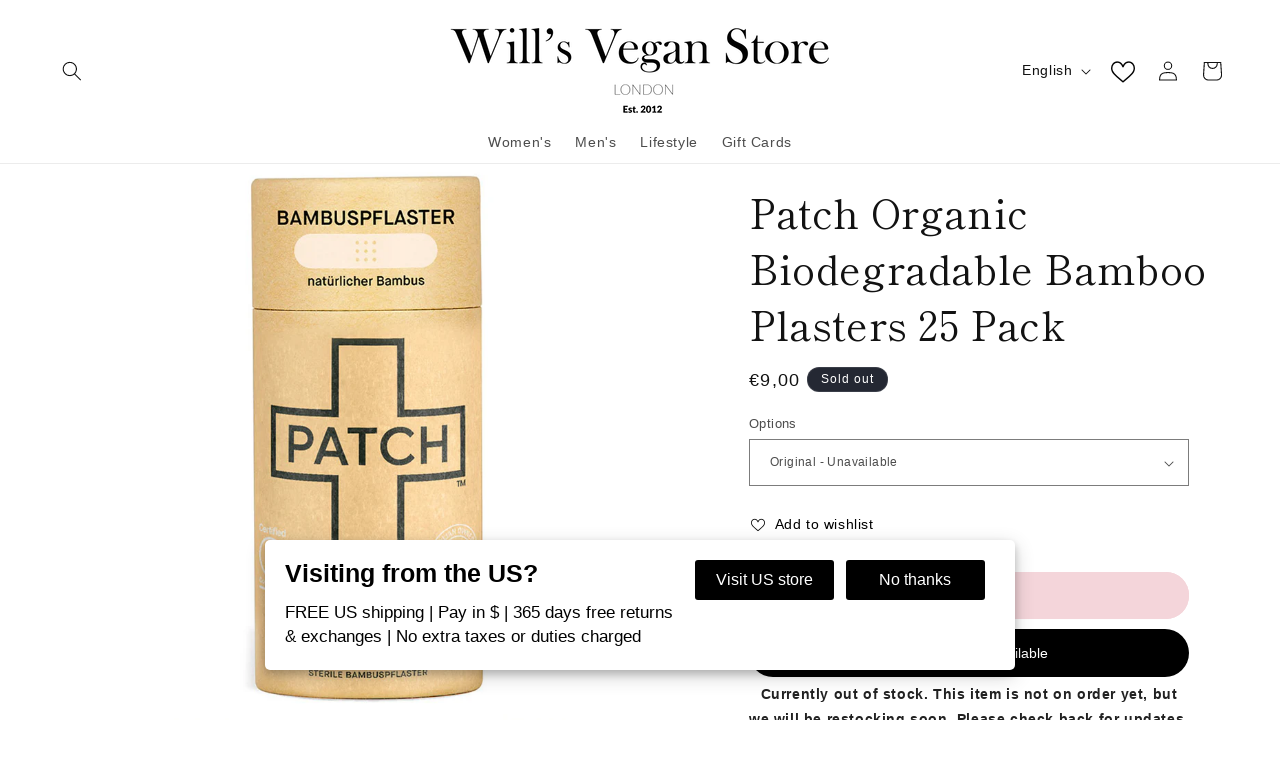

--- FILE ---
content_type: text/html; charset=utf-8
request_url: https://vegan-store.eu/products/patch-organic-biodegradable-bamboo-plasters-25-pack
body_size: 81151
content:
<!doctype html>
<html class="no-js" lang="en">
  <head>
    <meta charset="utf-8">
    <meta http-equiv="X-UA-Compatible" content="IE=edge">
    <meta name="viewport" content="width=device-width,initial-scale=1">
    <meta name="theme-color" content=""><link rel="icon" type="image/png" href="//vegan-store.eu/cdn/shop/files/WVS_GIF.png?crop=center&height=32&v=1687870690&width=32"><link rel="preconnect" href="https://fonts.shopifycdn.com" crossorigin><title>
      Patch Organic Biodegradable Bamboo Plasters 25 Pack | Will&#39;s Vegan Store
</title>
    
    
      <meta name="description" content="Shop Patch at Will&#39;s Vegan Store | Patch Organic Biodegradable Bamboo Plasters 25 Pack | Sustainable Ethical Vegan Lifestyle | Plasters. Vegan Home. Zero Waste Essentials. Plastic Free Living.">
    
    

<meta property="og:site_name" content="Vegan Store Ltd">
<meta property="og:url" content="https://vegan-store.eu/products/patch-organic-biodegradable-bamboo-plasters-25-pack">
<meta property="og:title" content="Patch Organic Biodegradable Bamboo Plasters 25 Pack | Will&#39;s Vegan Store">
<meta property="og:type" content="product">
<meta property="og:description" content="Shop Patch at Will&#39;s Vegan Store | Patch Organic Biodegradable Bamboo Plasters 25 Pack | Sustainable Ethical Vegan Lifestyle | Plasters. Vegan Home. Zero Waste Essentials. Plastic Free Living."><meta property="og:image" content="http://vegan-store.eu/cdn/shop/products/70-50-328-01.jpg?v=1622973711">
  <meta property="og:image:secure_url" content="https://vegan-store.eu/cdn/shop/products/70-50-328-01.jpg?v=1622973711">
  <meta property="og:image:width" content="1500">
  <meta property="og:image:height" content="2000"><meta property="og:price:amount" content="9,00">
  <meta property="og:price:currency" content="EUR"><meta name="twitter:site" content="@willsveganstore"><meta name="twitter:card" content="summary_large_image">
<meta name="twitter:title" content="Patch Organic Biodegradable Bamboo Plasters 25 Pack | Will&#39;s Vegan Store">
<meta name="twitter:description" content="Shop Patch at Will&#39;s Vegan Store | Patch Organic Biodegradable Bamboo Plasters 25 Pack | Sustainable Ethical Vegan Lifestyle | Plasters. Vegan Home. Zero Waste Essentials. Plastic Free Living.">

    
<link rel="canonical" href="https://vegan-store.eu/products/patch-organic-biodegradable-bamboo-plasters-25-pack">

  
<link rel="alternate" hreflang="x-default" href="https://wills-vegan-shoes.com/products/patch-organic-biodegradable-bamboo-plasters-25-pack">
<link rel="alternate" hreflang="de-DE" href="https://de.wills-vegan-shoes.com/products/patch-bio-bambuspflaster-biologisch-abbaubar-25er-pack">

    <link rel="alternate" hreflang="en" href="https://wills-vegan-shoes.com/products/patch-organic-biodegradable-bamboo-plasters-25-pack">
    <link rel="alternate" hreflang="en-GB" href="https://wills-vegan-shoes.com/products/patch-organic-biodegradable-bamboo-plasters-25-pack">
  

  
    <link rel="alternate" hreflang="en-US" href="https://www.wills-vegan-store.com/products/patch-organic-biodegradable-bamboo-plasters-25-pack">
    <link rel="alternate" hreflang="en-CA" href="https://www.wills-vegan-store.com/products/patch-organic-biodegradable-bamboo-plasters-25-pack">
    <link rel="alternate" hreflang="en-MX" href="https://www.wills-vegan-store.com/products/patch-organic-biodegradable-bamboo-plasters-25-pack">
    <link rel="alternate" hreflang="en-BR" href="https://www.wills-vegan-store.com/products/patch-organic-biodegradable-bamboo-plasters-25-pack">
  

  
    <link rel="alternate" hreflang="en-AT" href="https://www.vegan-store.eu/products/patch-organic-biodegradable-bamboo-plasters-25-pack">
    <link rel="alternate" hreflang="en-BE" href="https://www.vegan-store.eu/products/patch-organic-biodegradable-bamboo-plasters-25-pack">
    <link rel="alternate" hreflang="en-BG" href="https://www.vegan-store.eu/products/patch-organic-biodegradable-bamboo-plasters-25-pack">
    <link rel="alternate" hreflang="en-HR" href="https://www.vegan-store.eu/products/patch-organic-biodegradable-bamboo-plasters-25-pack">
    <link rel="alternate" hreflang="en-CY" href="https://www.vegan-store.eu/products/patch-organic-biodegradable-bamboo-plasters-25-pack">
    <link rel="alternate" hreflang="en-CH" href="https://www.vegan-store.eu/products/patch-organic-biodegradable-bamboo-plasters-25-pack">
    <link rel="alternate" hreflang="en-CZ" href="https://www.vegan-store.eu/products/patch-organic-biodegradable-bamboo-plasters-25-pack">
    <link rel="alternate" hreflang="en-DK" href="https://www.vegan-store.eu/products/patch-organic-biodegradable-bamboo-plasters-25-pack">
    <link rel="alternate" hreflang="en-EE" href="https://www.vegan-store.eu/products/patch-organic-biodegradable-bamboo-plasters-25-pack">
    <link rel="alternate" hreflang="en-FI" href="https://www.vegan-store.eu/products/patch-organic-biodegradable-bamboo-plasters-25-pack">
    <link rel="alternate" hreflang="en-FR" href="https://www.vegan-store.eu/products/patch-organic-biodegradable-bamboo-plasters-25-pack">
    <link rel="alternate" hreflang="en-DE" href="https://www.vegan-store.eu/products/patch-organic-biodegradable-bamboo-plasters-25-pack">
    <link rel="alternate" hreflang="en-GR" href="https://www.vegan-store.eu/products/patch-organic-biodegradable-bamboo-plasters-25-pack">
    <link rel="alternate" hreflang="en-HU" href="https://www.vegan-store.eu/products/patch-organic-biodegradable-bamboo-plasters-25-pack">
    <link rel="alternate" hreflang="en-IS" href="https://www.vegan-store.eu/products/patch-organic-biodegradable-bamboo-plasters-25-pack">
    <link rel="alternate" hreflang="en-IE" href="https://www.vegan-store.eu/products/patch-organic-biodegradable-bamboo-plasters-25-pack">
    <link rel="alternate" hreflang="en-IT" href="https://www.vegan-store.eu/products/patch-organic-biodegradable-bamboo-plasters-25-pack">
    <link rel="alternate" hreflang="en-LU" href="https://www.vegan-store.eu/products/patch-organic-biodegradable-bamboo-plasters-25-pack">
    <link rel="alternate" hreflang="en-MT" href="https://www.vegan-store.eu/products/patch-organic-biodegradable-bamboo-plasters-25-pack">
    <link rel="alternate" hreflang="en-NL" href="https://www.vegan-store.eu/products/patch-organic-biodegradable-bamboo-plasters-25-pack">
    <link rel="alternate" hreflang="en-PL" href="https://www.vegan-store.eu/products/patch-organic-biodegradable-bamboo-plasters-25-pack">
    <link rel="alternate" hreflang="en-PT" href="https://www.vegan-store.eu/products/patch-organic-biodegradable-bamboo-plasters-25-pack">
    <link rel="alternate" hreflang="en-RO" href="https://www.vegan-store.eu/products/patch-organic-biodegradable-bamboo-plasters-25-pack">
    <link rel="alternate" hreflang="en-SK" href="https://www.vegan-store.eu/products/patch-organic-biodegradable-bamboo-plasters-25-pack">
    <link rel="alternate" hreflang="en-SI" href="https://www.vegan-store.eu/products/patch-organic-biodegradable-bamboo-plasters-25-pack">
    <link rel="alternate" hreflang="en-ES" href="https://www.vegan-store.eu/products/patch-organic-biodegradable-bamboo-plasters-25-pack">
    <link rel="alternate" hreflang="en-SE" href="https://www.vegan-store.eu/products/patch-organic-biodegradable-bamboo-plasters-25-pack">
  

  

  <link rel="alternate" hreflang="fr" href="https://www.vegan-store.eu/fr/products/patch-organic-biodegradable-bamboo-plasters-25-pack" />
  <link rel="alternate" hreflang="nl" href="https://www.vegan-store.eu/nl/products/patch-organic-biodegradable-bamboo-plasters-25-pack" /><link rel="alternate" hreflang="fr-DE" href="https://de.wills-vegan-shoes.com/fr/products/patch-bio-bambuspflaster-biologisch-abbaubar-25er-pack">



    <script src="//vegan-store.eu/cdn/shop/t/18/assets/constants.js?v=132983761750457495441750410130" defer="defer"></script>
    <script src="//vegan-store.eu/cdn/shop/t/18/assets/pubsub.js?v=158357773527763999511715291071" defer="defer"></script>
    <script src="//vegan-store.eu/cdn/shop/t/18/assets/global.js?v=84871385901550826971762341989" defer="defer"></script>
    <script src="//vegan-store.eu/cdn/shop/t/18/assets/details-disclosure.js?v=13653116266235556501715291064" defer="defer"></script>
    <script src="//vegan-store.eu/cdn/shop/t/18/assets/details-modal.js?v=25581673532751508451715291065" defer="defer"></script>
    <script src="//vegan-store.eu/cdn/shop/t/18/assets/search-form.js?v=133129549252120666541715291075" defer="defer"></script><script>window.performance && window.performance.mark && window.performance.mark('shopify.content_for_header.start');</script><meta name="google-site-verification" content="TZqeH9BPM07nfi2nd6LfIluElGaz_7IrTDZoaXGUZYY">
<meta name="google-site-verification" content="BxH43rqt5AVdPXPMHANsso6bDw0kjKKreIQYLuTDER0">
<meta name="google-site-verification" content="phX1cnbqdYzTuVooWrhGePbHc6BUdKSQvT4wAM-nmrY">
<meta id="shopify-digital-wallet" name="shopify-digital-wallet" content="/56643551418/digital_wallets/dialog">
<meta name="shopify-checkout-api-token" content="a20e7937261e051435572d19536e1908">
<meta id="in-context-paypal-metadata" data-shop-id="56643551418" data-venmo-supported="false" data-environment="production" data-locale="en_US" data-paypal-v4="true" data-currency="EUR">
<link rel="alternate" type="application/json+oembed" href="https://vegan-store.eu/products/patch-organic-biodegradable-bamboo-plasters-25-pack.oembed">
<script async="async" src="/checkouts/internal/preloads.js?locale=en-DE"></script>
<script id="shopify-features" type="application/json">{"accessToken":"a20e7937261e051435572d19536e1908","betas":["rich-media-storefront-analytics"],"domain":"vegan-store.eu","predictiveSearch":true,"shopId":56643551418,"locale":"en"}</script>
<script>var Shopify = Shopify || {};
Shopify.shop = "wills-vegan-store-eu.myshopify.com";
Shopify.locale = "en";
Shopify.currency = {"active":"EUR","rate":"1.0"};
Shopify.country = "DE";
Shopify.theme = {"name":"wills-vegan-store-eu.myshopify.com\/main","id":137293004986,"schema_name":"Dawn","schema_version":"14.0.0","theme_store_id":null,"role":"main"};
Shopify.theme.handle = "null";
Shopify.theme.style = {"id":null,"handle":null};
Shopify.cdnHost = "vegan-store.eu/cdn";
Shopify.routes = Shopify.routes || {};
Shopify.routes.root = "/";</script>
<script type="module">!function(o){(o.Shopify=o.Shopify||{}).modules=!0}(window);</script>
<script>!function(o){function n(){var o=[];function n(){o.push(Array.prototype.slice.apply(arguments))}return n.q=o,n}var t=o.Shopify=o.Shopify||{};t.loadFeatures=n(),t.autoloadFeatures=n()}(window);</script>
<script id="shop-js-analytics" type="application/json">{"pageType":"product"}</script>
<script defer="defer" async type="module" src="//vegan-store.eu/cdn/shopifycloud/shop-js/modules/v2/client.init-shop-cart-sync_IZsNAliE.en.esm.js"></script>
<script defer="defer" async type="module" src="//vegan-store.eu/cdn/shopifycloud/shop-js/modules/v2/chunk.common_0OUaOowp.esm.js"></script>
<script type="module">
  await import("//vegan-store.eu/cdn/shopifycloud/shop-js/modules/v2/client.init-shop-cart-sync_IZsNAliE.en.esm.js");
await import("//vegan-store.eu/cdn/shopifycloud/shop-js/modules/v2/chunk.common_0OUaOowp.esm.js");

  window.Shopify.SignInWithShop?.initShopCartSync?.({"fedCMEnabled":true,"windoidEnabled":true});

</script>
<script>(function() {
  var isLoaded = false;
  function asyncLoad() {
    if (isLoaded) return;
    isLoaded = true;
    var urls = ["\/\/cdn.shopify.com\/proxy\/6e2657698945d1c7fb5e0a6d0a359f3fa76106975ca1bdff9bbf8642b0eb68f6\/size-charts-relentless.herokuapp.com\/js\/size-charts-relentless.js?shop=wills-vegan-store-eu.myshopify.com\u0026sp-cache-control=cHVibGljLCBtYXgtYWdlPTkwMA","https:\/\/shopify.covet.pics\/covet-pics-widget-inject.js?shop=wills-vegan-store-eu.myshopify.com","\/\/cdn.shopify.com\/proxy\/455f3910be08ef25395f38b8d7a68c0afd8a11f7909debbd4e71828042131dec\/api.goaffpro.com\/loader.js?shop=wills-vegan-store-eu.myshopify.com\u0026sp-cache-control=cHVibGljLCBtYXgtYWdlPTkwMA","https:\/\/str.rise-ai.com\/?shop=wills-vegan-store-eu.myshopify.com","https:\/\/strn.rise-ai.com\/?shop=wills-vegan-store-eu.myshopify.com","https:\/\/rio.pwztag.com\/rio.js?shop=wills-vegan-store-eu.myshopify.com"];
    for (var i = 0; i < urls.length; i++) {
      var s = document.createElement('script');
      s.type = 'text/javascript';
      s.async = true;
      s.src = urls[i];
      var x = document.getElementsByTagName('script')[0];
      x.parentNode.insertBefore(s, x);
    }
  };
  if(window.attachEvent) {
    window.attachEvent('onload', asyncLoad);
  } else {
    window.addEventListener('load', asyncLoad, false);
  }
})();</script>
<script id="__st">var __st={"a":56643551418,"offset":3600,"reqid":"70d27488-f3f8-499a-a116-446e3054d5cb-1768552944","pageurl":"vegan-store.eu\/products\/patch-organic-biodegradable-bamboo-plasters-25-pack","u":"d8c4c6b4e768","p":"product","rtyp":"product","rid":6667028824250};</script>
<script>window.ShopifyPaypalV4VisibilityTracking = true;</script>
<script id="captcha-bootstrap">!function(){'use strict';const t='contact',e='account',n='new_comment',o=[[t,t],['blogs',n],['comments',n],[t,'customer']],c=[[e,'customer_login'],[e,'guest_login'],[e,'recover_customer_password'],[e,'create_customer']],r=t=>t.map((([t,e])=>`form[action*='/${t}']:not([data-nocaptcha='true']) input[name='form_type'][value='${e}']`)).join(','),a=t=>()=>t?[...document.querySelectorAll(t)].map((t=>t.form)):[];function s(){const t=[...o],e=r(t);return a(e)}const i='password',u='form_key',d=['recaptcha-v3-token','g-recaptcha-response','h-captcha-response',i],f=()=>{try{return window.sessionStorage}catch{return}},m='__shopify_v',_=t=>t.elements[u];function p(t,e,n=!1){try{const o=window.sessionStorage,c=JSON.parse(o.getItem(e)),{data:r}=function(t){const{data:e,action:n}=t;return t[m]||n?{data:e,action:n}:{data:t,action:n}}(c);for(const[e,n]of Object.entries(r))t.elements[e]&&(t.elements[e].value=n);n&&o.removeItem(e)}catch(o){console.error('form repopulation failed',{error:o})}}const l='form_type',E='cptcha';function T(t){t.dataset[E]=!0}const w=window,h=w.document,L='Shopify',v='ce_forms',y='captcha';let A=!1;((t,e)=>{const n=(g='f06e6c50-85a8-45c8-87d0-21a2b65856fe',I='https://cdn.shopify.com/shopifycloud/storefront-forms-hcaptcha/ce_storefront_forms_captcha_hcaptcha.v1.5.2.iife.js',D={infoText:'Protected by hCaptcha',privacyText:'Privacy',termsText:'Terms'},(t,e,n)=>{const o=w[L][v],c=o.bindForm;if(c)return c(t,g,e,D).then(n);var r;o.q.push([[t,g,e,D],n]),r=I,A||(h.body.append(Object.assign(h.createElement('script'),{id:'captcha-provider',async:!0,src:r})),A=!0)});var g,I,D;w[L]=w[L]||{},w[L][v]=w[L][v]||{},w[L][v].q=[],w[L][y]=w[L][y]||{},w[L][y].protect=function(t,e){n(t,void 0,e),T(t)},Object.freeze(w[L][y]),function(t,e,n,w,h,L){const[v,y,A,g]=function(t,e,n){const i=e?o:[],u=t?c:[],d=[...i,...u],f=r(d),m=r(i),_=r(d.filter((([t,e])=>n.includes(e))));return[a(f),a(m),a(_),s()]}(w,h,L),I=t=>{const e=t.target;return e instanceof HTMLFormElement?e:e&&e.form},D=t=>v().includes(t);t.addEventListener('submit',(t=>{const e=I(t);if(!e)return;const n=D(e)&&!e.dataset.hcaptchaBound&&!e.dataset.recaptchaBound,o=_(e),c=g().includes(e)&&(!o||!o.value);(n||c)&&t.preventDefault(),c&&!n&&(function(t){try{if(!f())return;!function(t){const e=f();if(!e)return;const n=_(t);if(!n)return;const o=n.value;o&&e.removeItem(o)}(t);const e=Array.from(Array(32),(()=>Math.random().toString(36)[2])).join('');!function(t,e){_(t)||t.append(Object.assign(document.createElement('input'),{type:'hidden',name:u})),t.elements[u].value=e}(t,e),function(t,e){const n=f();if(!n)return;const o=[...t.querySelectorAll(`input[type='${i}']`)].map((({name:t})=>t)),c=[...d,...o],r={};for(const[a,s]of new FormData(t).entries())c.includes(a)||(r[a]=s);n.setItem(e,JSON.stringify({[m]:1,action:t.action,data:r}))}(t,e)}catch(e){console.error('failed to persist form',e)}}(e),e.submit())}));const S=(t,e)=>{t&&!t.dataset[E]&&(n(t,e.some((e=>e===t))),T(t))};for(const o of['focusin','change'])t.addEventListener(o,(t=>{const e=I(t);D(e)&&S(e,y())}));const B=e.get('form_key'),M=e.get(l),P=B&&M;t.addEventListener('DOMContentLoaded',(()=>{const t=y();if(P)for(const e of t)e.elements[l].value===M&&p(e,B);[...new Set([...A(),...v().filter((t=>'true'===t.dataset.shopifyCaptcha))])].forEach((e=>S(e,t)))}))}(h,new URLSearchParams(w.location.search),n,t,e,['guest_login'])})(!0,!0)}();</script>
<script integrity="sha256-4kQ18oKyAcykRKYeNunJcIwy7WH5gtpwJnB7kiuLZ1E=" data-source-attribution="shopify.loadfeatures" defer="defer" src="//vegan-store.eu/cdn/shopifycloud/storefront/assets/storefront/load_feature-a0a9edcb.js" crossorigin="anonymous"></script>
<script data-source-attribution="shopify.dynamic_checkout.dynamic.init">var Shopify=Shopify||{};Shopify.PaymentButton=Shopify.PaymentButton||{isStorefrontPortableWallets:!0,init:function(){window.Shopify.PaymentButton.init=function(){};var t=document.createElement("script");t.src="https://vegan-store.eu/cdn/shopifycloud/portable-wallets/latest/portable-wallets.en.js",t.type="module",document.head.appendChild(t)}};
</script>
<script data-source-attribution="shopify.dynamic_checkout.buyer_consent">
  function portableWalletsHideBuyerConsent(e){var t=document.getElementById("shopify-buyer-consent"),n=document.getElementById("shopify-subscription-policy-button");t&&n&&(t.classList.add("hidden"),t.setAttribute("aria-hidden","true"),n.removeEventListener("click",e))}function portableWalletsShowBuyerConsent(e){var t=document.getElementById("shopify-buyer-consent"),n=document.getElementById("shopify-subscription-policy-button");t&&n&&(t.classList.remove("hidden"),t.removeAttribute("aria-hidden"),n.addEventListener("click",e))}window.Shopify?.PaymentButton&&(window.Shopify.PaymentButton.hideBuyerConsent=portableWalletsHideBuyerConsent,window.Shopify.PaymentButton.showBuyerConsent=portableWalletsShowBuyerConsent);
</script>
<script data-source-attribution="shopify.dynamic_checkout.cart.bootstrap">document.addEventListener("DOMContentLoaded",(function(){function t(){return document.querySelector("shopify-accelerated-checkout-cart, shopify-accelerated-checkout")}if(t())Shopify.PaymentButton.init();else{new MutationObserver((function(e,n){t()&&(Shopify.PaymentButton.init(),n.disconnect())})).observe(document.body,{childList:!0,subtree:!0})}}));
</script>
<link id="shopify-accelerated-checkout-styles" rel="stylesheet" media="screen" href="https://vegan-store.eu/cdn/shopifycloud/portable-wallets/latest/accelerated-checkout-backwards-compat.css" crossorigin="anonymous">
<style id="shopify-accelerated-checkout-cart">
        #shopify-buyer-consent {
  margin-top: 1em;
  display: inline-block;
  width: 100%;
}

#shopify-buyer-consent.hidden {
  display: none;
}

#shopify-subscription-policy-button {
  background: none;
  border: none;
  padding: 0;
  text-decoration: underline;
  font-size: inherit;
  cursor: pointer;
}

#shopify-subscription-policy-button::before {
  box-shadow: none;
}

      </style>
<script id="sections-script" data-sections="header" defer="defer" src="//vegan-store.eu/cdn/shop/t/18/compiled_assets/scripts.js?4592"></script>
<script>window.performance && window.performance.mark && window.performance.mark('shopify.content_for_header.end');</script>


    <style data-shopify>
      
      
      
      
      @font-face {
  font-family: "Shippori Mincho";
  font-weight: 400;
  font-style: normal;
  font-display: swap;
  src: url("//vegan-store.eu/cdn/fonts/shippori_mincho/shipporimincho_n4.84f8b7ceff7f95df65cde9ab1ed190e83a4f5b7e.woff2") format("woff2"),
       url("//vegan-store.eu/cdn/fonts/shippori_mincho/shipporimincho_n4.2a4eff622a8c9fcdc3c2b98b39815a9acc98b084.woff") format("woff");
}


      
        :root,
        .color-scheme-1 {
          --color-background: 255,255,255;
        
          --gradient-background: #ffffff;
        

        

        --color-foreground: 18,18,18;
        --color-background-contrast: 191,191,191;
        --color-shadow: 18,18,18;
        --color-button: 18,18,18;
        --color-button-text: 255,255,255;
        --color-secondary-button: 255,255,255;
        --color-secondary-button-text: 18,18,18;
        --color-link: 18,18,18;
        --color-badge-foreground: 18,18,18;
        --color-badge-background: 255,255,255;
        --color-badge-border: 18,18,18;
        --payment-terms-background-color: rgb(255 255 255);
      }
      
        
        .color-scheme-2 {
          --color-background: 243,243,243;
        
          --gradient-background: #f3f3f3;
        

        

        --color-foreground: 18,18,18;
        --color-background-contrast: 179,179,179;
        --color-shadow: 18,18,18;
        --color-button: 18,18,18;
        --color-button-text: 243,243,243;
        --color-secondary-button: 243,243,243;
        --color-secondary-button-text: 18,18,18;
        --color-link: 18,18,18;
        --color-badge-foreground: 18,18,18;
        --color-badge-background: 243,243,243;
        --color-badge-border: 18,18,18;
        --payment-terms-background-color: rgb(243 243 243);
      }
      
        
        .color-scheme-3 {
          --color-background: 36,40,51;
        
          --gradient-background: #242833;
        

        

        --color-foreground: 255,255,255;
        --color-background-contrast: 47,52,66;
        --color-shadow: 18,18,18;
        --color-button: 255,255,255;
        --color-button-text: 0,0,0;
        --color-secondary-button: 36,40,51;
        --color-secondary-button-text: 255,255,255;
        --color-link: 255,255,255;
        --color-badge-foreground: 255,255,255;
        --color-badge-background: 36,40,51;
        --color-badge-border: 255,255,255;
        --payment-terms-background-color: rgb(36 40 51);
      }
      
        
        .color-scheme-4 {
          --color-background: 18,18,18;
        
          --gradient-background: #121212;
        

        

        --color-foreground: 255,255,255;
        --color-background-contrast: 146,146,146;
        --color-shadow: 18,18,18;
        --color-button: 255,255,255;
        --color-button-text: 18,18,18;
        --color-secondary-button: 18,18,18;
        --color-secondary-button-text: 255,255,255;
        --color-link: 255,255,255;
        --color-badge-foreground: 255,255,255;
        --color-badge-background: 18,18,18;
        --color-badge-border: 255,255,255;
        --payment-terms-background-color: rgb(18 18 18);
      }
      
        
        .color-scheme-5 {
          --color-background: 51,79,180;
        
          --gradient-background: #334fb4;
        

        

        --color-foreground: 255,255,255;
        --color-background-contrast: 23,35,81;
        --color-shadow: 18,18,18;
        --color-button: 255,255,255;
        --color-button-text: 51,79,180;
        --color-secondary-button: 51,79,180;
        --color-secondary-button-text: 255,255,255;
        --color-link: 255,255,255;
        --color-badge-foreground: 255,255,255;
        --color-badge-background: 51,79,180;
        --color-badge-border: 255,255,255;
        --payment-terms-background-color: rgb(51 79 180);
      }
      
        
        .color-scheme-6a05b18d-2a52-4919-b0b2-b4d7d085ff1b {
          --color-background: 255,255,255;
        
          --gradient-background: #ffffff;
        

        

        --color-foreground: 18,18,18;
        --color-background-contrast: 191,191,191;
        --color-shadow: 18,18,18;
        --color-button: 18,18,18;
        --color-button-text: 255,255,255;
        --color-secondary-button: 255,255,255;
        --color-secondary-button-text: 18,18,18;
        --color-link: 18,18,18;
        --color-badge-foreground: 18,18,18;
        --color-badge-background: 255,255,255;
        --color-badge-border: 18,18,18;
        --payment-terms-background-color: rgb(255 255 255);
      }
      
        
        .color-background-1 {
          --color-background: 255,255,255;
        
          --gradient-background: #ffffff;
        

        

        --color-foreground: 18,18,18;
        --color-background-contrast: 191,191,191;
        --color-shadow: 18,18,18;
        --color-button: 233,170,180;
        --color-button-text: 255,255,255;
        --color-secondary-button: 255,255,255;
        --color-secondary-button-text: 18,18,18;
        --color-link: 18,18,18;
        --color-badge-foreground: 18,18,18;
        --color-badge-background: 255,255,255;
        --color-badge-border: 18,18,18;
        --payment-terms-background-color: rgb(255 255 255);
      }
      

      body, .color-scheme-1, .color-scheme-2, .color-scheme-3, .color-scheme-4, .color-scheme-5, .color-scheme-6a05b18d-2a52-4919-b0b2-b4d7d085ff1b, .color-background-1 {
        color: rgba(var(--color-foreground), 0.75);
        background-color: rgb(var(--color-background));
      }

      :root {
        --font-body-family: "system_ui", -apple-system, 'Segoe UI', Roboto, 'Helvetica Neue', 'Noto Sans', 'Liberation Sans', Arial, sans-serif, 'Apple Color Emoji', 'Segoe UI Emoji', 'Segoe UI Symbol', 'Noto Color Emoji';
        --font-body-style: normal;
        --font-body-weight: 400;
        --font-body-weight-bold: 700;

        --font-heading-family: "Shippori Mincho", serif;
        --font-heading-style: normal;
        --font-heading-weight: 400;

        --font-body-scale: 1.0;
        --font-heading-scale: 1.0;

        --media-padding: px;
        --media-border-opacity: 0.05;
        --media-border-width: 0px;
        --media-radius: 0px;
        --media-shadow-opacity: 0.0;
        --media-shadow-horizontal-offset: 0px;
        --media-shadow-vertical-offset: -16px;
        --media-shadow-blur-radius: 5px;
        --media-shadow-visible: 0;

        --page-width: 160rem;
        --page-width-margin: 0rem;

        --product-card-image-padding: 1.0rem;
        --product-card-corner-radius: 0.0rem;
        --product-card-text-alignment: center;
        --product-card-border-width: 0.0rem;
        --product-card-border-opacity: 0.1;
        --product-card-shadow-opacity: 0.0;
        --product-card-shadow-visible: 0;
        --product-card-shadow-horizontal-offset: -4.0rem;
        --product-card-shadow-vertical-offset: 0.4rem;
        --product-card-shadow-blur-radius: 0.5rem;

        --collection-card-image-padding: 0.0rem;
        --collection-card-corner-radius: 0.0rem;
        --collection-card-text-alignment: center;
        --collection-card-border-width: 0.0rem;
        --collection-card-border-opacity: 0.1;
        --collection-card-shadow-opacity: 0.0;
        --collection-card-shadow-visible: 0;
        --collection-card-shadow-horizontal-offset: 0.0rem;
        --collection-card-shadow-vertical-offset: 0.4rem;
        --collection-card-shadow-blur-radius: 0.5rem;

        --blog-card-image-padding: 0.0rem;
        --blog-card-corner-radius: 2.6rem;
        --blog-card-text-alignment: left;
        --blog-card-border-width: 0.0rem;
        --blog-card-border-opacity: 0.1;
        --blog-card-shadow-opacity: 0.0;
        --blog-card-shadow-visible: 0;
        --blog-card-shadow-horizontal-offset: 0.0rem;
        --blog-card-shadow-vertical-offset: 0.4rem;
        --blog-card-shadow-blur-radius: 0.5rem;

        --badge-corner-radius: 4.0rem;

        --popup-border-width: 1px;
        --popup-border-opacity: 0.1;
        --popup-corner-radius: 0px;
        --popup-shadow-opacity: 0.0;
        --popup-shadow-horizontal-offset: 0px;
        --popup-shadow-vertical-offset: 4px;
        --popup-shadow-blur-radius: 5px;

        --drawer-border-width: 1px;
        --drawer-border-opacity: 0.1;
        --drawer-shadow-opacity: 0.0;
        --drawer-shadow-horizontal-offset: 0px;
        --drawer-shadow-vertical-offset: 4px;
        --drawer-shadow-blur-radius: 5px;

        --spacing-sections-desktop: 8px;
        --spacing-sections-mobile: 8px;

        --grid-desktop-vertical-spacing: 12px;
        --grid-desktop-horizontal-spacing: 20px;
        --grid-mobile-vertical-spacing: 6px;
        --grid-mobile-horizontal-spacing: 10px;

        --text-boxes-border-opacity: 0.1;
        --text-boxes-border-width: 0px;
        --text-boxes-radius: 0px;
        --text-boxes-shadow-opacity: 0.0;
        --text-boxes-shadow-visible: 0;
        --text-boxes-shadow-horizontal-offset: 0px;
        --text-boxes-shadow-vertical-offset: 4px;
        --text-boxes-shadow-blur-radius: 5px;

        --buttons-radius: 28px;
        --buttons-radius-outset: 29px;
        --buttons-border-width: 1px;
        --buttons-border-opacity: 1.0;
        --buttons-shadow-opacity: 0.0;
        --buttons-shadow-visible: 0;
        --buttons-shadow-horizontal-offset: 0px;
        --buttons-shadow-vertical-offset: 4px;
        --buttons-shadow-blur-radius: 5px;
        --buttons-border-offset: 0.3px;

        --inputs-radius: 0px;
        --inputs-border-width: 1px;
        --inputs-border-opacity: 0.55;
        --inputs-shadow-opacity: 0.0;
        --inputs-shadow-horizontal-offset: 0px;
        --inputs-margin-offset: 0px;
        --inputs-shadow-vertical-offset: 4px;
        --inputs-shadow-blur-radius: 5px;
        --inputs-radius-outset: 0px;

        --variant-pills-radius: 40px;
        --variant-pills-border-width: 1px;
        --variant-pills-border-opacity: 0.55;
        --variant-pills-shadow-opacity: 0.0;
        --variant-pills-shadow-horizontal-offset: 0px;
        --variant-pills-shadow-vertical-offset: 6px;
        --variant-pills-shadow-blur-radius: 5px;
      }

      *,
      *::before,
      *::after {
        box-sizing: inherit;
      }

      html {
        box-sizing: border-box;
        font-size: calc(var(--font-body-scale) * 62.5%);
        height: 100%;
      }

      body {
        display: grid;
        grid-template-rows: auto auto 1fr auto;
        grid-template-columns: 100%;
        min-height: 100%;
        margin: 0;
        font-size: 1.3rem;
        letter-spacing: 0.06rem;
        line-height: calc(1 + 0.8 / var(--font-body-scale));
        font-family: var(--font-body-family);
        font-style: var(--font-body-style);
        font-weight: var(--font-body-weight);
      }

      @media screen and (min-width: 750px) {
        body {
          font-size: 1.4rem;
        }
      }
    </style>

    <link href="//vegan-store.eu/cdn/shop/t/18/assets/base.css?v=166211065151351650251762358182" rel="stylesheet" type="text/css" media="all" />
    <link rel="stylesheet" href="//vegan-store.eu/cdn/shop/t/18/assets/component-cart-items.css?v=155195849858493160031750410123" media="print" onload="this.media='all'"><link href="//vegan-store.eu/cdn/shop/t/18/assets/component-cart-drawer.css?v=47835148904478301331762470306" rel="stylesheet" type="text/css" media="all" />
      <link href="//vegan-store.eu/cdn/shop/t/18/assets/component-cart.css?v=164708765130180853531750410124" rel="stylesheet" type="text/css" media="all" />
      <link href="//vegan-store.eu/cdn/shop/t/18/assets/component-totals.css?v=15906652033866631521715291063" rel="stylesheet" type="text/css" media="all" />
      <link href="//vegan-store.eu/cdn/shop/t/18/assets/component-price.css?v=70172745017360139101715291059" rel="stylesheet" type="text/css" media="all" />
      <link href="//vegan-store.eu/cdn/shop/t/18/assets/component-discounts.css?v=152760482443307489271714588086" rel="stylesheet" type="text/css" media="all" />

      <link rel="preload" as="font" href="//vegan-store.eu/cdn/fonts/shippori_mincho/shipporimincho_n4.84f8b7ceff7f95df65cde9ab1ed190e83a4f5b7e.woff2" type="font/woff2" crossorigin>
      
<link href="//vegan-store.eu/cdn/shop/t/18/assets/component-localization-form.css?v=170315343355214948141750410126" rel="stylesheet" type="text/css" media="all" />
      <script src="//vegan-store.eu/cdn/shop/t/18/assets/localization-form.js?v=144176611646395275351715344040" defer="defer"></script><link
        rel="stylesheet"
        href="//vegan-store.eu/cdn/shop/t/18/assets/component-predictive-search.css?v=118923337488134913561715291059"
        media="print"
        onload="this.media='all'"
      ><script>
      document.documentElement.className = document.documentElement.className.replace('no-js', 'js');
      if (Shopify.designMode) {
        document.documentElement.classList.add('shopify-design-mode');
      }
    </script>

<script type="text/javascript">if(typeof window.hulkappsWishlist === 'undefined') {
        window.hulkappsWishlist = {};
        }
        window.hulkappsWishlist.baseURL = '/apps/advanced-wishlist/api';
        window.hulkappsWishlist.hasAppBlockSupport = '1';
        </script>
<!-- BEGIN app block: shopify://apps/judge-me-reviews/blocks/judgeme_core/61ccd3b1-a9f2-4160-9fe9-4fec8413e5d8 --><!-- Start of Judge.me Core -->






<link rel="dns-prefetch" href="https://cdnwidget.judge.me">
<link rel="dns-prefetch" href="https://cdn.judge.me">
<link rel="dns-prefetch" href="https://cdn1.judge.me">
<link rel="dns-prefetch" href="https://api.judge.me">

<script data-cfasync='false' class='jdgm-settings-script'>window.jdgmSettings={"pagination":5,"disable_web_reviews":false,"badge_no_review_text":"No reviews","badge_n_reviews_text":"{{ n }} review/reviews","badge_star_color":"#000000","hide_badge_preview_if_no_reviews":true,"badge_hide_text":false,"enforce_center_preview_badge":false,"widget_title":"Customer Reviews","widget_open_form_text":"Write a review","widget_close_form_text":"Cancel review","widget_refresh_page_text":"Refresh page","widget_summary_text":"Based on {{ number_of_reviews }} review/reviews","widget_no_review_text":"Be the first to write a review","widget_name_field_text":"Display name","widget_verified_name_field_text":"Verified Name (public)","widget_name_placeholder_text":"Display name","widget_required_field_error_text":"This field is required.","widget_email_field_text":"Email address","widget_verified_email_field_text":"Verified Email (private, can not be edited)","widget_email_placeholder_text":"Your email address","widget_email_field_error_text":"Please enter a valid email address.","widget_rating_field_text":"Rating","widget_review_title_field_text":"Review Title","widget_review_title_placeholder_text":"Give your review a title","widget_review_body_field_text":"Review content","widget_review_body_placeholder_text":"Start writing here...","widget_pictures_field_text":"Picture/Video (optional)","widget_submit_review_text":"Submit Review","widget_submit_verified_review_text":"Submit Verified Review","widget_submit_success_msg_with_auto_publish":"Thank you! Please refresh the page in a few moments to see your review. You can remove or edit your review by logging into \u003ca href='https://judge.me/login' target='_blank' rel='nofollow noopener'\u003eJudge.me\u003c/a\u003e","widget_submit_success_msg_no_auto_publish":"Thank you! Your review will be published as soon as it is approved by the shop admin. You can remove or edit your review by logging into \u003ca href='https://judge.me/login' target='_blank' rel='nofollow noopener'\u003eJudge.me\u003c/a\u003e","widget_show_default_reviews_out_of_total_text":"Showing {{ n_reviews_shown }} out of {{ n_reviews }} reviews.","widget_show_all_link_text":"Show all","widget_show_less_link_text":"Show less","widget_author_said_text":"{{ reviewer_name }} said:","widget_days_text":"{{ n }} days ago","widget_weeks_text":"{{ n }} week/weeks ago","widget_months_text":"{{ n }} month/months ago","widget_years_text":"{{ n }} year/years ago","widget_yesterday_text":"Yesterday","widget_today_text":"Today","widget_replied_text":"\u003e\u003e Will's Vegan Store replied:","widget_read_more_text":"Read more","widget_reviewer_name_as_initial":"last_initial","widget_rating_filter_color":"#e69ece","widget_rating_filter_see_all_text":"See all reviews","widget_sorting_most_recent_text":"Most Recent","widget_sorting_highest_rating_text":"Highest Rating","widget_sorting_lowest_rating_text":"Lowest Rating","widget_sorting_with_pictures_text":"Only Pictures","widget_sorting_most_helpful_text":"Most Helpful","widget_open_question_form_text":"Ask a question","widget_reviews_subtab_text":"Reviews","widget_questions_subtab_text":"Questions","widget_question_label_text":"Question","widget_answer_label_text":"Answer","widget_question_placeholder_text":"Write your question here","widget_submit_question_text":"Submit Question","widget_question_submit_success_text":"Thank you for your question! We will notify you once it gets answered.","widget_star_color":"#e69ece","verified_badge_text":"Verified","verified_badge_bg_color":"","verified_badge_text_color":"","verified_badge_placement":"left-of-reviewer-name","widget_review_max_height":5,"widget_hide_border":false,"widget_social_share":true,"widget_thumb":false,"widget_review_location_show":true,"widget_location_format":"country_only","all_reviews_include_out_of_store_products":true,"all_reviews_out_of_store_text":"(out of store)","all_reviews_pagination":100,"all_reviews_product_name_prefix_text":"about","enable_review_pictures":true,"enable_question_anwser":true,"widget_theme":"align","review_date_format":"dd/mm/yyyy","default_sort_method":"most-recent","widget_product_reviews_subtab_text":"Product Reviews","widget_shop_reviews_subtab_text":"Shop Reviews","widget_other_products_reviews_text":"Reviews for other products","widget_store_reviews_subtab_text":"Store reviews","widget_no_store_reviews_text":"This store hasn't received any reviews yet","widget_web_restriction_product_reviews_text":"This product hasn't received any reviews yet","widget_no_items_text":"No items found","widget_show_more_text":"Show more","widget_write_a_store_review_text":"Write a Store Review","widget_other_languages_heading":"Reviews in Other Languages","widget_translate_review_text":"Translate review to {{ language }}","widget_translating_review_text":"Translating...","widget_show_original_translation_text":"Show original ({{ language }})","widget_translate_review_failed_text":"Review couldn't be translated.","widget_translate_review_retry_text":"Retry","widget_translate_review_try_again_later_text":"Try again later","show_product_url_for_grouped_product":true,"widget_sorting_pictures_first_text":"Pictures First","show_pictures_on_all_rev_page_mobile":true,"show_pictures_on_all_rev_page_desktop":true,"floating_tab_hide_mobile_install_preference":false,"floating_tab_button_name":"★ Reviews","floating_tab_title":"Let customers speak for us","floating_tab_button_color":"","floating_tab_button_background_color":"","floating_tab_url":"","floating_tab_url_enabled":true,"floating_tab_tab_style":"text","all_reviews_text_badge_text":"Customers rate us {{ shop.metafields.judgeme.all_reviews_rating | round: 1 }}/5 based on {{ shop.metafields.judgeme.all_reviews_count }} reviews.","all_reviews_text_badge_text_branded_style":"{{ shop.metafields.judgeme.all_reviews_rating | round: 1 }} out of 5 stars based on {{ shop.metafields.judgeme.all_reviews_count }} reviews","is_all_reviews_text_badge_a_link":true,"show_stars_for_all_reviews_text_badge":true,"all_reviews_text_badge_url":"","all_reviews_text_style":"text","all_reviews_text_color_style":"judgeme_brand_color","all_reviews_text_color":"#108474","all_reviews_text_show_jm_brand":true,"featured_carousel_show_header":true,"featured_carousel_title":"What our customers say","testimonials_carousel_title":"Customers are saying","videos_carousel_title":"Real customer stories","cards_carousel_title":"Customers are saying","featured_carousel_count_text":"from {{ n }} reviews","featured_carousel_add_link_to_all_reviews_page":true,"featured_carousel_url":"/pages/reviews","featured_carousel_show_images":true,"featured_carousel_autoslide_interval":5,"featured_carousel_arrows_on_the_sides":true,"featured_carousel_height":250,"featured_carousel_width":80,"featured_carousel_image_size":0,"featured_carousel_image_height":250,"featured_carousel_arrow_color":"#000000","verified_count_badge_style":"vintage","verified_count_badge_orientation":"horizontal","verified_count_badge_color_style":"judgeme_brand_color","verified_count_badge_color":"#108474","is_verified_count_badge_a_link":true,"verified_count_badge_url":"","verified_count_badge_show_jm_brand":true,"widget_rating_preset_default":5,"widget_first_sub_tab":"product-reviews","widget_show_histogram":true,"widget_histogram_use_custom_color":true,"widget_pagination_use_custom_color":true,"widget_star_use_custom_color":true,"widget_verified_badge_use_custom_color":false,"widget_write_review_use_custom_color":false,"picture_reminder_submit_button":"Upload Pictures","enable_review_videos":true,"mute_video_by_default":false,"widget_sorting_videos_first_text":"Videos First","widget_review_pending_text":"Pending","featured_carousel_items_for_large_screen":5,"social_share_options_order":"Facebook,Twitter","remove_microdata_snippet":true,"disable_json_ld":false,"enable_json_ld_products":false,"preview_badge_show_question_text":true,"preview_badge_no_question_text":"No questions","preview_badge_n_question_text":"{{ number_of_questions }} question/questions","qa_badge_show_icon":false,"qa_badge_position":"below","remove_judgeme_branding":false,"widget_add_search_bar":true,"widget_search_bar_placeholder":"Search","widget_sorting_verified_only_text":"Verified only","featured_carousel_theme":"aligned","featured_carousel_show_rating":true,"featured_carousel_show_title":true,"featured_carousel_show_body":true,"featured_carousel_show_date":false,"featured_carousel_show_reviewer":true,"featured_carousel_show_product":false,"featured_carousel_header_background_color":"#108474","featured_carousel_header_text_color":"#ffffff","featured_carousel_name_product_separator":"reviewed","featured_carousel_full_star_background":"#108474","featured_carousel_empty_star_background":"#dadada","featured_carousel_vertical_theme_background":"#f9fafb","featured_carousel_verified_badge_enable":false,"featured_carousel_verified_badge_color":"#108474","featured_carousel_border_style":"round","featured_carousel_review_line_length_limit":3,"featured_carousel_more_reviews_button_text":"Read more reviews","featured_carousel_view_product_button_text":"View product","all_reviews_page_load_reviews_on":"scroll","all_reviews_page_load_more_text":"Load More Reviews","disable_fb_tab_reviews":false,"enable_ajax_cdn_cache":false,"widget_public_name_text":"displayed publicly like","default_reviewer_name":"John","default_reviewer_name_has_non_latin":true,"widget_reviewer_anonymous":"Anonymous","medals_widget_title":"Judge.me Review Medals","medals_widget_background_color":"#f9fafb","medals_widget_position":"footer_all_pages","medals_widget_border_color":"#f9fafb","medals_widget_verified_text_position":"left","medals_widget_use_monochromatic_version":false,"medals_widget_elements_color":"#108474","show_reviewer_avatar":true,"widget_invalid_yt_video_url_error_text":"Not a YouTube video URL","widget_max_length_field_error_text":"Please enter no more than {0} characters.","widget_show_country_flag":false,"widget_show_collected_via_shop_app":true,"widget_verified_by_shop_badge_style":"light","widget_verified_by_shop_text":"Verified by Shop","widget_show_photo_gallery":false,"widget_load_with_code_splitting":true,"widget_ugc_install_preference":false,"widget_ugc_title":"Made by us, Shared by you","widget_ugc_subtitle":"Tag us to see your picture featured in our page","widget_ugc_arrows_color":"#ffffff","widget_ugc_primary_button_text":"Buy Now","widget_ugc_primary_button_background_color":"#108474","widget_ugc_primary_button_text_color":"#ffffff","widget_ugc_primary_button_border_width":"0","widget_ugc_primary_button_border_style":"none","widget_ugc_primary_button_border_color":"#108474","widget_ugc_primary_button_border_radius":"25","widget_ugc_secondary_button_text":"Load More","widget_ugc_secondary_button_background_color":"#ffffff","widget_ugc_secondary_button_text_color":"#108474","widget_ugc_secondary_button_border_width":"2","widget_ugc_secondary_button_border_style":"solid","widget_ugc_secondary_button_border_color":"#108474","widget_ugc_secondary_button_border_radius":"25","widget_ugc_reviews_button_text":"View Reviews","widget_ugc_reviews_button_background_color":"#ffffff","widget_ugc_reviews_button_text_color":"#108474","widget_ugc_reviews_button_border_width":"2","widget_ugc_reviews_button_border_style":"solid","widget_ugc_reviews_button_border_color":"#108474","widget_ugc_reviews_button_border_radius":"25","widget_ugc_reviews_button_link_to":"judgeme-reviews-page","widget_ugc_show_post_date":true,"widget_ugc_max_width":"800","widget_rating_metafield_value_type":true,"widget_primary_color":"#121212","widget_enable_secondary_color":false,"widget_secondary_color":"#edf5f5","widget_summary_average_rating_text":"{{ average_rating }} out of 5","widget_media_grid_title":"Customer photos \u0026 videos","widget_media_grid_see_more_text":"See more","widget_round_style":false,"widget_show_product_medals":true,"widget_verified_by_judgeme_text":"Verified by Judge.me","widget_show_store_medals":false,"widget_verified_by_judgeme_text_in_store_medals":"Verified by Judge.me","widget_media_field_exceed_quantity_message":"Sorry, we can only accept {{ max_media }} for one review.","widget_media_field_exceed_limit_message":"{{ file_name }} is too large, please select a {{ media_type }} less than {{ size_limit }}MB.","widget_review_submitted_text":"Review Submitted!","widget_question_submitted_text":"Question Submitted!","widget_close_form_text_question":"Cancel","widget_write_your_answer_here_text":"Write your answer here","widget_enabled_branded_link":true,"widget_show_collected_by_judgeme":true,"widget_reviewer_name_color":"","widget_write_review_text_color":"","widget_write_review_bg_color":"","widget_collected_by_judgeme_text":"collected by Judge.me","widget_pagination_type":"load_more","widget_load_more_text":"Load More","widget_load_more_color":"#121212","widget_full_review_text":"Full Review","widget_read_more_reviews_text":"Read More Reviews","widget_read_questions_text":"Read Questions","widget_questions_and_answers_text":"Questions \u0026 Answers","widget_verified_by_text":"Verified by","widget_verified_text":"Verified","widget_number_of_reviews_text":"{{ number_of_reviews }} reviews","widget_back_button_text":"Back","widget_next_button_text":"Next","widget_custom_forms_filter_button":"Filters","custom_forms_style":"vertical","widget_show_review_information":false,"how_reviews_are_collected":"How reviews are collected?","widget_show_review_keywords":false,"widget_gdpr_statement":"How we use your data: We'll only contact you about the review you left, and only if necessary. By submitting your review, you agree to Judge.me's \u003ca href='https://judge.me/terms' target='_blank' rel='nofollow noopener'\u003eterms\u003c/a\u003e, \u003ca href='https://judge.me/privacy' target='_blank' rel='nofollow noopener'\u003eprivacy\u003c/a\u003e and \u003ca href='https://judge.me/content-policy' target='_blank' rel='nofollow noopener'\u003econtent\u003c/a\u003e policies.","widget_multilingual_sorting_enabled":false,"widget_translate_review_content_enabled":false,"widget_translate_review_content_method":"manual","popup_widget_review_selection":"automatically_with_pictures","popup_widget_round_border_style":true,"popup_widget_show_title":true,"popup_widget_show_body":true,"popup_widget_show_reviewer":false,"popup_widget_show_product":true,"popup_widget_show_pictures":true,"popup_widget_use_review_picture":true,"popup_widget_show_on_home_page":true,"popup_widget_show_on_product_page":true,"popup_widget_show_on_collection_page":true,"popup_widget_show_on_cart_page":true,"popup_widget_position":"bottom_left","popup_widget_first_review_delay":5,"popup_widget_duration":5,"popup_widget_interval":5,"popup_widget_review_count":5,"popup_widget_hide_on_mobile":true,"review_snippet_widget_round_border_style":true,"review_snippet_widget_card_color":"#FFFFFF","review_snippet_widget_slider_arrows_background_color":"#FFFFFF","review_snippet_widget_slider_arrows_color":"#000000","review_snippet_widget_star_color":"#108474","show_product_variant":false,"all_reviews_product_variant_label_text":"Variant: ","widget_show_verified_branding":false,"widget_ai_summary_title":"Customers say","widget_ai_summary_disclaimer":"AI-powered review summary based on recent customer reviews","widget_show_ai_summary":false,"widget_show_ai_summary_bg":false,"widget_show_review_title_input":true,"redirect_reviewers_invited_via_email":"review_widget","request_store_review_after_product_review":false,"request_review_other_products_in_order":false,"review_form_color_scheme":"default","review_form_corner_style":"square","review_form_star_color":{},"review_form_text_color":"#333333","review_form_background_color":"#ffffff","review_form_field_background_color":"#fafafa","review_form_button_color":{},"review_form_button_text_color":"#ffffff","review_form_modal_overlay_color":"#000000","review_content_screen_title_text":"How would you rate this product?","review_content_introduction_text":"We would love it if you would share a bit about your experience.","store_review_form_title_text":"How would you rate this store?","store_review_form_introduction_text":"We would love it if you would share a bit about your experience.","show_review_guidance_text":true,"one_star_review_guidance_text":"Poor","five_star_review_guidance_text":"Great","customer_information_screen_title_text":"About you","customer_information_introduction_text":"Please tell us more about you.","custom_questions_screen_title_text":"Your experience in more detail","custom_questions_introduction_text":"Here are a few questions to help us understand more about your experience.","review_submitted_screen_title_text":"Thanks for your review!","review_submitted_screen_thank_you_text":"We are processing it and it will appear on the store soon.","review_submitted_screen_email_verification_text":"Please confirm your email by clicking the link we just sent you. This helps us keep reviews authentic.","review_submitted_request_store_review_text":"Would you like to share your experience of shopping with us?","review_submitted_review_other_products_text":"Would you like to review these products?","store_review_screen_title_text":"Would you like to share your experience of shopping with us?","store_review_introduction_text":"We value your feedback and use it to improve. Please share any thoughts or suggestions you have.","reviewer_media_screen_title_picture_text":"Share a picture","reviewer_media_introduction_picture_text":"Upload a photo to support your review.","reviewer_media_screen_title_video_text":"Share a video","reviewer_media_introduction_video_text":"Upload a video to support your review.","reviewer_media_screen_title_picture_or_video_text":"Share a picture or video","reviewer_media_introduction_picture_or_video_text":"Upload a photo or video to support your review.","reviewer_media_youtube_url_text":"Paste your Youtube URL here","advanced_settings_next_step_button_text":"Next","advanced_settings_close_review_button_text":"Close","modal_write_review_flow":false,"write_review_flow_required_text":"Required","write_review_flow_privacy_message_text":"We respect your privacy.","write_review_flow_anonymous_text":"Post review as anonymous","write_review_flow_visibility_text":"This won't be visible to other customers.","write_review_flow_multiple_selection_help_text":"Select as many as you like","write_review_flow_single_selection_help_text":"Select one option","write_review_flow_required_field_error_text":"This field is required","write_review_flow_invalid_email_error_text":"Please enter a valid email address","write_review_flow_max_length_error_text":"Max. {{ max_length }} characters.","write_review_flow_media_upload_text":"\u003cb\u003eClick to upload\u003c/b\u003e or drag and drop","write_review_flow_gdpr_statement":"We'll only contact you about your review if necessary. By submitting your review, you agree to our \u003ca href='https://judge.me/terms' target='_blank' rel='nofollow noopener'\u003eterms and conditions\u003c/a\u003e and \u003ca href='https://judge.me/privacy' target='_blank' rel='nofollow noopener'\u003eprivacy policy\u003c/a\u003e.","rating_only_reviews_enabled":false,"show_negative_reviews_help_screen":false,"new_review_flow_help_screen_rating_threshold":3,"negative_review_resolution_screen_title_text":"Tell us more","negative_review_resolution_text":"Your experience matters to us. If there were issues with your purchase, we're here to help. Feel free to reach out to us, we'd love the opportunity to make things right.","negative_review_resolution_button_text":"Contact us","negative_review_resolution_proceed_with_review_text":"Leave a review","negative_review_resolution_subject":"Issue with purchase from {{ shop_name }}.{{ order_name }}","preview_badge_collection_page_install_status":false,"widget_review_custom_css":"","preview_badge_custom_css":"","preview_badge_stars_count":"5-stars","featured_carousel_custom_css":"","floating_tab_custom_css":"","all_reviews_widget_custom_css":"","medals_widget_custom_css":"","verified_badge_custom_css":"","all_reviews_text_custom_css":"","transparency_badges_collected_via_store_invite":false,"transparency_badges_from_another_provider":false,"transparency_badges_collected_from_store_visitor":false,"transparency_badges_collected_by_verified_review_provider":false,"transparency_badges_earned_reward":false,"transparency_badges_collected_via_store_invite_text":"Review collected via store invitation","transparency_badges_from_another_provider_text":"Review collected from another provider","transparency_badges_collected_from_store_visitor_text":"Review collected from a store visitor","transparency_badges_written_in_google_text":"Review written in Google","transparency_badges_written_in_etsy_text":"Review written in Etsy","transparency_badges_written_in_shop_app_text":"Review written in Shop App","transparency_badges_earned_reward_text":"Review earned a reward for future purchase","product_review_widget_per_page":10,"widget_store_review_label_text":"Review about the store","checkout_comment_extension_title_on_product_page":"Customer Comments","checkout_comment_extension_num_latest_comment_show":5,"checkout_comment_extension_format":"name_and_timestamp","checkout_comment_customer_name":"last_initial","checkout_comment_comment_notification":true,"preview_badge_collection_page_install_preference":false,"preview_badge_home_page_install_preference":false,"preview_badge_product_page_install_preference":true,"review_widget_install_preference":"","review_carousel_install_preference":true,"floating_reviews_tab_install_preference":"none","verified_reviews_count_badge_install_preference":true,"all_reviews_text_install_preference":true,"review_widget_best_location":true,"judgeme_medals_install_preference":false,"review_widget_revamp_enabled":false,"review_widget_qna_enabled":false,"review_widget_header_theme":"minimal","review_widget_widget_title_enabled":true,"review_widget_header_text_size":"medium","review_widget_header_text_weight":"regular","review_widget_average_rating_style":"compact","review_widget_bar_chart_enabled":true,"review_widget_bar_chart_type":"numbers","review_widget_bar_chart_style":"standard","review_widget_expanded_media_gallery_enabled":false,"review_widget_reviews_section_theme":"standard","review_widget_image_style":"thumbnails","review_widget_review_image_ratio":"square","review_widget_stars_size":"medium","review_widget_verified_badge":"standard_text","review_widget_review_title_text_size":"medium","review_widget_review_text_size":"medium","review_widget_review_text_length":"medium","review_widget_number_of_columns_desktop":3,"review_widget_carousel_transition_speed":5,"review_widget_custom_questions_answers_display":"always","review_widget_button_text_color":"#FFFFFF","review_widget_text_color":"#000000","review_widget_lighter_text_color":"#7B7B7B","review_widget_corner_styling":"soft","review_widget_review_word_singular":"review","review_widget_review_word_plural":"reviews","review_widget_voting_label":"Helpful?","review_widget_shop_reply_label":"Reply from {{ shop_name }}:","review_widget_filters_title":"Filters","qna_widget_question_word_singular":"Question","qna_widget_question_word_plural":"Questions","qna_widget_answer_reply_label":"Answer from {{ answerer_name }}:","qna_content_screen_title_text":"Ask a question about this product","qna_widget_question_required_field_error_text":"Please enter your question.","qna_widget_flow_gdpr_statement":"We'll only contact you about your question if necessary. By submitting your question, you agree to our \u003ca href='https://judge.me/terms' target='_blank' rel='nofollow noopener'\u003eterms and conditions\u003c/a\u003e and \u003ca href='https://judge.me/privacy' target='_blank' rel='nofollow noopener'\u003eprivacy policy\u003c/a\u003e.","qna_widget_question_submitted_text":"Thanks for your question!","qna_widget_close_form_text_question":"Close","qna_widget_question_submit_success_text":"We’ll notify you by email when your question is answered.","all_reviews_widget_v2025_enabled":false,"all_reviews_widget_v2025_header_theme":"default","all_reviews_widget_v2025_widget_title_enabled":true,"all_reviews_widget_v2025_header_text_size":"medium","all_reviews_widget_v2025_header_text_weight":"regular","all_reviews_widget_v2025_average_rating_style":"compact","all_reviews_widget_v2025_bar_chart_enabled":true,"all_reviews_widget_v2025_bar_chart_type":"numbers","all_reviews_widget_v2025_bar_chart_style":"standard","all_reviews_widget_v2025_expanded_media_gallery_enabled":false,"all_reviews_widget_v2025_show_store_medals":true,"all_reviews_widget_v2025_show_photo_gallery":true,"all_reviews_widget_v2025_show_review_keywords":false,"all_reviews_widget_v2025_show_ai_summary":false,"all_reviews_widget_v2025_show_ai_summary_bg":false,"all_reviews_widget_v2025_add_search_bar":false,"all_reviews_widget_v2025_default_sort_method":"most-recent","all_reviews_widget_v2025_reviews_per_page":10,"all_reviews_widget_v2025_reviews_section_theme":"default","all_reviews_widget_v2025_image_style":"thumbnails","all_reviews_widget_v2025_review_image_ratio":"square","all_reviews_widget_v2025_stars_size":"medium","all_reviews_widget_v2025_verified_badge":"bold_badge","all_reviews_widget_v2025_review_title_text_size":"medium","all_reviews_widget_v2025_review_text_size":"medium","all_reviews_widget_v2025_review_text_length":"medium","all_reviews_widget_v2025_number_of_columns_desktop":3,"all_reviews_widget_v2025_carousel_transition_speed":5,"all_reviews_widget_v2025_custom_questions_answers_display":"always","all_reviews_widget_v2025_show_product_variant":false,"all_reviews_widget_v2025_show_reviewer_avatar":true,"all_reviews_widget_v2025_reviewer_name_as_initial":"","all_reviews_widget_v2025_review_location_show":false,"all_reviews_widget_v2025_location_format":"","all_reviews_widget_v2025_show_country_flag":false,"all_reviews_widget_v2025_verified_by_shop_badge_style":"light","all_reviews_widget_v2025_social_share":false,"all_reviews_widget_v2025_social_share_options_order":"Facebook,Twitter,LinkedIn,Pinterest","all_reviews_widget_v2025_pagination_type":"standard","all_reviews_widget_v2025_button_text_color":"#FFFFFF","all_reviews_widget_v2025_text_color":"#000000","all_reviews_widget_v2025_lighter_text_color":"#7B7B7B","all_reviews_widget_v2025_corner_styling":"soft","all_reviews_widget_v2025_title":"Customer reviews","all_reviews_widget_v2025_ai_summary_title":"Customers say about this store","all_reviews_widget_v2025_no_review_text":"Be the first to write a review","platform":"shopify","branding_url":"https://app.judge.me/reviews/stores/eu.wills-vegan-shoes.com","branding_text":"Powered by Judge.me","locale":"en","reply_name":"Vegan Store Ltd","widget_version":"3.0","footer":true,"autopublish":true,"review_dates":true,"enable_custom_form":false,"shop_use_review_site":true,"shop_locale":"en","enable_multi_locales_translations":false,"show_review_title_input":true,"review_verification_email_status":"always","can_be_branded":true,"reply_name_text":"Vegan Store Ltd"};</script> <style class='jdgm-settings-style'>.jdgm-xx{left:0}:root{--jdgm-primary-color: #121212;--jdgm-secondary-color: rgba(18,18,18,0.1);--jdgm-star-color: #e69ece;--jdgm-write-review-text-color: white;--jdgm-write-review-bg-color: #121212;--jdgm-paginate-color: #121212;--jdgm-border-radius: 0;--jdgm-reviewer-name-color: #121212}.jdgm-histogram__bar-content{background-color:#e69ece}.jdgm-rev[data-verified-buyer=true] .jdgm-rev__icon.jdgm-rev__icon:after,.jdgm-rev__buyer-badge.jdgm-rev__buyer-badge{color:white;background-color:#121212}.jdgm-review-widget--small .jdgm-gallery.jdgm-gallery .jdgm-gallery__thumbnail-link:nth-child(8) .jdgm-gallery__thumbnail-wrapper.jdgm-gallery__thumbnail-wrapper:before{content:"See more"}@media only screen and (min-width: 768px){.jdgm-gallery.jdgm-gallery .jdgm-gallery__thumbnail-link:nth-child(8) .jdgm-gallery__thumbnail-wrapper.jdgm-gallery__thumbnail-wrapper:before{content:"See more"}}.jdgm-preview-badge .jdgm-star.jdgm-star{color:#000000}.jdgm-prev-badge[data-average-rating='0.00']{display:none !important}.jdgm-author-fullname{display:none !important}.jdgm-author-all-initials{display:none !important}.jdgm-rev-widg__title{visibility:hidden}.jdgm-rev-widg__summary-text{visibility:hidden}.jdgm-prev-badge__text{visibility:hidden}.jdgm-rev__prod-link-prefix:before{content:'about'}.jdgm-rev__variant-label:before{content:'Variant: '}.jdgm-rev__out-of-store-text:before{content:'(out of store)'}.jdgm-all-reviews-page__wrapper .jdgm-rev__content{min-height:120px}.jdgm-preview-badge[data-template="collection"]{display:none !important}.jdgm-preview-badge[data-template="index"]{display:none !important}.jdgm-medals-section[data-from-snippet="true"]{display:none !important}.jdgm-ugc-media-wrapper[data-from-snippet="true"]{display:none !important}.jdgm-rev__transparency-badge[data-badge-type="review_collected_via_store_invitation"]{display:none !important}.jdgm-rev__transparency-badge[data-badge-type="review_collected_from_another_provider"]{display:none !important}.jdgm-rev__transparency-badge[data-badge-type="review_collected_from_store_visitor"]{display:none !important}.jdgm-rev__transparency-badge[data-badge-type="review_written_in_etsy"]{display:none !important}.jdgm-rev__transparency-badge[data-badge-type="review_written_in_google_business"]{display:none !important}.jdgm-rev__transparency-badge[data-badge-type="review_written_in_shop_app"]{display:none !important}.jdgm-rev__transparency-badge[data-badge-type="review_earned_for_future_purchase"]{display:none !important}.jdgm-review-snippet-widget .jdgm-rev-snippet-widget__cards-container .jdgm-rev-snippet-card{border-radius:8px;background:#fff}.jdgm-review-snippet-widget .jdgm-rev-snippet-widget__cards-container .jdgm-rev-snippet-card__rev-rating .jdgm-star{color:#108474}.jdgm-review-snippet-widget .jdgm-rev-snippet-widget__prev-btn,.jdgm-review-snippet-widget .jdgm-rev-snippet-widget__next-btn{border-radius:50%;background:#fff}.jdgm-review-snippet-widget .jdgm-rev-snippet-widget__prev-btn>svg,.jdgm-review-snippet-widget .jdgm-rev-snippet-widget__next-btn>svg{fill:#000}.jdgm-full-rev-modal.rev-snippet-widget .jm-mfp-container .jm-mfp-content,.jdgm-full-rev-modal.rev-snippet-widget .jm-mfp-container .jdgm-full-rev__icon,.jdgm-full-rev-modal.rev-snippet-widget .jm-mfp-container .jdgm-full-rev__pic-img,.jdgm-full-rev-modal.rev-snippet-widget .jm-mfp-container .jdgm-full-rev__reply{border-radius:8px}.jdgm-full-rev-modal.rev-snippet-widget .jm-mfp-container .jdgm-full-rev[data-verified-buyer="true"] .jdgm-full-rev__icon::after{border-radius:8px}.jdgm-full-rev-modal.rev-snippet-widget .jm-mfp-container .jdgm-full-rev .jdgm-rev__buyer-badge{border-radius:calc( 8px / 2 )}.jdgm-full-rev-modal.rev-snippet-widget .jm-mfp-container .jdgm-full-rev .jdgm-full-rev__replier::before{content:'Vegan Store Ltd'}.jdgm-full-rev-modal.rev-snippet-widget .jm-mfp-container .jdgm-full-rev .jdgm-full-rev__product-button{border-radius:calc( 8px * 6 )}
</style> <style class='jdgm-settings-style'></style> <link id="judgeme_widget_align_css" rel="stylesheet" type="text/css" media="nope!" onload="this.media='all'" href="https://cdnwidget.judge.me/widget_v3/theme/align.css">

  
  
  
  <style class='jdgm-miracle-styles'>
  @-webkit-keyframes jdgm-spin{0%{-webkit-transform:rotate(0deg);-ms-transform:rotate(0deg);transform:rotate(0deg)}100%{-webkit-transform:rotate(359deg);-ms-transform:rotate(359deg);transform:rotate(359deg)}}@keyframes jdgm-spin{0%{-webkit-transform:rotate(0deg);-ms-transform:rotate(0deg);transform:rotate(0deg)}100%{-webkit-transform:rotate(359deg);-ms-transform:rotate(359deg);transform:rotate(359deg)}}@font-face{font-family:'JudgemeStar';src:url("[data-uri]") format("woff");font-weight:normal;font-style:normal}.jdgm-star{font-family:'JudgemeStar';display:inline !important;text-decoration:none !important;padding:0 4px 0 0 !important;margin:0 !important;font-weight:bold;opacity:1;-webkit-font-smoothing:antialiased;-moz-osx-font-smoothing:grayscale}.jdgm-star:hover{opacity:1}.jdgm-star:last-of-type{padding:0 !important}.jdgm-star.jdgm--on:before{content:"\e000"}.jdgm-star.jdgm--off:before{content:"\e001"}.jdgm-star.jdgm--half:before{content:"\e002"}.jdgm-widget *{margin:0;line-height:1.4;-webkit-box-sizing:border-box;-moz-box-sizing:border-box;box-sizing:border-box;-webkit-overflow-scrolling:touch}.jdgm-hidden{display:none !important;visibility:hidden !important}.jdgm-temp-hidden{display:none}.jdgm-spinner{width:40px;height:40px;margin:auto;border-radius:50%;border-top:2px solid #eee;border-right:2px solid #eee;border-bottom:2px solid #eee;border-left:2px solid #ccc;-webkit-animation:jdgm-spin 0.8s infinite linear;animation:jdgm-spin 0.8s infinite linear}.jdgm-prev-badge{display:block !important}

</style>


  
  
   


<script data-cfasync='false' class='jdgm-script'>
!function(e){window.jdgm=window.jdgm||{},jdgm.CDN_HOST="https://cdnwidget.judge.me/",jdgm.CDN_HOST_ALT="https://cdn2.judge.me/cdn/widget_frontend/",jdgm.API_HOST="https://api.judge.me/",jdgm.CDN_BASE_URL="https://cdn.shopify.com/extensions/019bc2a9-7271-74a7-b65b-e73c32c977be/judgeme-extensions-295/assets/",
jdgm.docReady=function(d){(e.attachEvent?"complete"===e.readyState:"loading"!==e.readyState)?
setTimeout(d,0):e.addEventListener("DOMContentLoaded",d)},jdgm.loadCSS=function(d,t,o,a){
!o&&jdgm.loadCSS.requestedUrls.indexOf(d)>=0||(jdgm.loadCSS.requestedUrls.push(d),
(a=e.createElement("link")).rel="stylesheet",a.class="jdgm-stylesheet",a.media="nope!",
a.href=d,a.onload=function(){this.media="all",t&&setTimeout(t)},e.body.appendChild(a))},
jdgm.loadCSS.requestedUrls=[],jdgm.loadJS=function(e,d){var t=new XMLHttpRequest;
t.onreadystatechange=function(){4===t.readyState&&(Function(t.response)(),d&&d(t.response))},
t.open("GET",e),t.onerror=function(){if(e.indexOf(jdgm.CDN_HOST)===0&&jdgm.CDN_HOST_ALT!==jdgm.CDN_HOST){var f=e.replace(jdgm.CDN_HOST,jdgm.CDN_HOST_ALT);jdgm.loadJS(f,d)}},t.send()},jdgm.docReady((function(){(window.jdgmLoadCSS||e.querySelectorAll(
".jdgm-widget, .jdgm-all-reviews-page").length>0)&&(jdgmSettings.widget_load_with_code_splitting?
parseFloat(jdgmSettings.widget_version)>=3?jdgm.loadCSS(jdgm.CDN_HOST+"widget_v3/base.css"):
jdgm.loadCSS(jdgm.CDN_HOST+"widget/base.css"):jdgm.loadCSS(jdgm.CDN_HOST+"shopify_v2.css"),
jdgm.loadJS(jdgm.CDN_HOST+"loa"+"der.js"))}))}(document);
</script>
<noscript><link rel="stylesheet" type="text/css" media="all" href="https://cdnwidget.judge.me/shopify_v2.css"></noscript>

<!-- BEGIN app snippet: theme_fix_tags --><script>
  (function() {
    var jdgmThemeFixes = null;
    if (!jdgmThemeFixes) return;
    var thisThemeFix = jdgmThemeFixes[Shopify.theme.id];
    if (!thisThemeFix) return;

    if (thisThemeFix.html) {
      document.addEventListener("DOMContentLoaded", function() {
        var htmlDiv = document.createElement('div');
        htmlDiv.classList.add('jdgm-theme-fix-html');
        htmlDiv.innerHTML = thisThemeFix.html;
        document.body.append(htmlDiv);
      });
    };

    if (thisThemeFix.css) {
      var styleTag = document.createElement('style');
      styleTag.classList.add('jdgm-theme-fix-style');
      styleTag.innerHTML = thisThemeFix.css;
      document.head.append(styleTag);
    };

    if (thisThemeFix.js) {
      var scriptTag = document.createElement('script');
      scriptTag.classList.add('jdgm-theme-fix-script');
      scriptTag.innerHTML = thisThemeFix.js;
      document.head.append(scriptTag);
    };
  })();
</script>
<!-- END app snippet -->
<!-- End of Judge.me Core -->



<!-- END app block --><!-- BEGIN app block: shopify://apps/triplewhale/blocks/triple_pixel_snippet/483d496b-3f1a-4609-aea7-8eee3b6b7a2a --><link rel='preconnect dns-prefetch' href='https://api.config-security.com/' crossorigin />
<link rel='preconnect dns-prefetch' href='https://conf.config-security.com/' crossorigin />
<script>
/* >> TriplePixel :: start*/
window.TriplePixelData={TripleName:"wills-vegan-store-eu.myshopify.com",ver:"2.16",plat:"SHOPIFY",isHeadless:false,src:'SHOPIFY_EXT',product:{id:"6667028824250",name:`Patch Organic Biodegradable Bamboo Plasters 25 Pack`,price:"9,00",variant:"39749319852218"},search:"",collection:"",cart:"drawer",template:"product",curr:"EUR" || "EUR"},function(W,H,A,L,E,_,B,N){function O(U,T,P,H,R){void 0===R&&(R=!1),H=new XMLHttpRequest,P?(H.open("POST",U,!0),H.setRequestHeader("Content-Type","text/plain")):H.open("GET",U,!0),H.send(JSON.stringify(P||{})),H.onreadystatechange=function(){4===H.readyState&&200===H.status?(R=H.responseText,U.includes("/first")?eval(R):P||(N[B]=R)):(299<H.status||H.status<200)&&T&&!R&&(R=!0,O(U,T-1,P))}}if(N=window,!N[H+"sn"]){N[H+"sn"]=1,L=function(){return Date.now().toString(36)+"_"+Math.random().toString(36)};try{A.setItem(H,1+(0|A.getItem(H)||0)),(E=JSON.parse(A.getItem(H+"U")||"[]")).push({u:location.href,r:document.referrer,t:Date.now(),id:L()}),A.setItem(H+"U",JSON.stringify(E))}catch(e){}var i,m,p;A.getItem('"!nC`')||(_=A,A=N,A[H]||(E=A[H]=function(t,e,i){return void 0===i&&(i=[]),"State"==t?E.s:(W=L(),(E._q=E._q||[]).push([W,t,e].concat(i)),W)},E.s="Installed",E._q=[],E.ch=W,B="configSecurityConfModel",N[B]=1,O("https://conf.config-security.com/model",5),i=L(),m=A[atob("c2NyZWVu")],_.setItem("di_pmt_wt",i),p={id:i,action:"profile",avatar:_.getItem("auth-security_rand_salt_"),time:m[atob("d2lkdGg=")]+":"+m[atob("aGVpZ2h0")],host:A.TriplePixelData.TripleName,plat:A.TriplePixelData.plat,url:window.location.href.slice(0,500),ref:document.referrer,ver:A.TriplePixelData.ver},O("https://api.config-security.com/event",5,p),O("https://api.config-security.com/first?host=".concat(p.host,"&plat=").concat(p.plat),5)))}}("","TriplePixel",localStorage);
/* << TriplePixel :: end*/
</script>



<!-- END app block --><!-- BEGIN app block: shopify://apps/restock-rooster/blocks/restock-rooster-button/2f682ae2-c8b5-4598-a3ae-4cf8e3ce00af --><script>
  (function () {
    window.backInStock = {};
    window.backInStock.shop = "wills-vegan-store-eu.myshopify.com";

    
      window.backInStock.productLiquidObject = {"id":6667028824250,"title":"Patch Organic Biodegradable Bamboo Plasters 25 Pack","handle":"patch-organic-biodegradable-bamboo-plasters-25-pack","description":"\u003ch1\u003e\u003cmeta charset=\"utf-8\"\u003e\u003c\/h1\u003e\n\u003ch3 data-mce-fragment=\"1\"\u003e\u003cspan data-mce-fragment=\"1\"\u003eOur notes\u003c\/span\u003e\u003c\/h3\u003e\u003cp\u003ePATCH NATURAL is the perfect adhesive strip for those who like to keep it simple and subtle. The ideal wound covering to help repair minor cuts and abrasions.\u003c\/p\u003e\n\u003cp\u003eOur natural range is made from 100% organic bamboo fibre and free from irritating chemicals. Allowing for suitable protection and soft support for sensitive skin types.\u003c\/p\u003e\n\u003cp\u003ePATCH wound care strips are hypoallergenic and perfect for those with sensitive skin.\u003c\/p\u003e\n\u003cp\u003eMade with soft, organic bamboo fabric and gauze with hypoallergenic Pressure Sensitive Adhesive (PSA). Our PSA formulation is made from a combination of natural minerals and Nano technology (think tiny suction cups) to gently adhere to the skin without causing reactions.\u003c\/p\u003e\u003cul\u003e\u003c\/ul\u003e\n\u003cmeta charset=\"utf-8\"\u003e\n\u003ch3 data-mce-fragment=\"1\"\u003e\u003cspan data-mce-fragment=\"1\"\u003eAbout the brand\u003c\/span\u003e\u003c\/h3\u003e\n\u003cp\u003e\u003cspan data-mce-fragment=\"1\"\u003e\u003cp\u003ePATCH was born when James Dutton (the founder of Nutricare) noticed that while trying to protect his son’s adventure wounds his skin was in fact reacting badly to a common wound covering and making the wound worse.\u003c\/p\u003e\n\u003cp\u003eThis puzzled James and he set off on his mission to find out why. He was shocked to discover that there is an array of chemicals that lurk in the common plasters. He became motivated to find better alternatives when he found that Charlie wasn’t alone with his reactions. His research found that a staggering number of the of the world’s population can’t wear common wound care coverings, which was predicted to be on rise.\u003c\/p\u003e\n\u003cp\u003eThe other side of James’ motivations were spurred on by his other son, Xavier, who hates putting creams on his skin. As parents you can get pretty creative with ways to put an anti-septic\/anti-bacterial cream on the plaster, but no matter what was tried, Xavier would always know and often tantrums would follow.\u003c\/p\u003e\n\u003cp\u003eUltimately the wish for a wound care product that wouldn’t cause nasty skin reactions and serve as a way to help heal the wounds was the real reason for PATCH.\u003c\/p\u003e\n\u003cp\u003ePATCH is an incredible natural alternative that won’t confine his sons to the couch when there is still exploring to be done or footy to be played!\u003c\/p\u003e\n\u003cp\u003eLearning that an ever-growing number of the population react or are allergic to the current wound covering solutions only propelled the business to where it is today.\u003c\/p\u003e\n\u003cp\u003eTaking it from just an idea into thousands of stores in Australia and now growing globally since July 2016.\u003c\/p\u003e\n\u003cp\u003e\u003cstrong\u003eOUR MISSION\u003c\/strong\u003e\u003c\/p\u003e\n\u003cp\u003eGOOD FOR YOU. GOOD FOR THE PLANET. \u003c\/p\u003e\n\u003cp\u003eWe believe that reducing our environmental footprint is the pathway forwards and we strive to make ours as light as possible. This is why we’ve chosen to work with bamboo on this unique product line.\u003c\/p\u003e\n\u003cp\u003eHere’s why we’re excited about bamboo, It’s the latest ‘it’ girl on the el natural scene: Bamboo is a rapidly renewable resource that grows many times faster than trees, uses much less water, produces up to 35 more oxygen and doesn’t need pesticides or herbicides! \u003c\/p\u003e\n\u003cp\u003eWe take pride in using organic certified components – so you know it’s only the good stuff.\u003c\/p\u003e\n\u003cp\u003e\u003cstrong\u003ePATCH SUPPORTS\u003c\/strong\u003e\u003c\/p\u003e\n\u003cp\u003eWe are aware of our responsibility and that is why part of the profits from every PATCH sale goes to support organisations that focus on improving life on this planet. Together we can make a difference!\u003c\/p\u003e\n\u003cp\u003eEAST TIMOR\u003c\/p\u003e\n\u003cp\u003e\u003cspan\u003ePATCH supports local communities in East Timor through the Young Veterans Missions team. Providing local communities a sustainable alternative to medical adhesive strips and natural resources.\u003c\/span\u003e\u003c\/p\u003e\n\u003cp\u003eSEA SHEPPARD\u003c\/p\u003e\n\u003cp\u003e\u003cspan\u003eAcross the 9 ships we have managed to support all of them. We are thrilled to be collaborating with initiatives like Sea Shepherd to carry out the incredible work to save our marine life, and protect our oceans.\u003c\/span\u003e\u003c\/p\u003e\n\u003cp\u003eHAITI AID\u003c\/p\u003e\n\u003cp\u003e\u003cspan\u003eWe just love Retail Global and its founder Phil Leahy. PATCH supports his mission to service hardship regions and support children across Haiti with sterile medical resources.\u003c\/span\u003e\u003c\/p\u003e\u003c\/span\u003e\u003c\/p\u003e\n\u003ch3 data-mce-fragment=\"1\"\u003e\u003cspan mce-data-marked=\"1\" data-mce-fragment=\"1\"\u003eIngredients\u003c\/span\u003e\u003c\/h3\u003e\n\u003cp\u003e\u003cspan mce-data-marked=\"1\" data-mce-fragment=\"1\"\u003e\u003c\/span\u003e\u003c\/p\u003e\n\u003ch3\u003e\u003cspan data-mce-fragment=\"1\"\u003eEthics \u0026amp; Sustainability\u003c\/span\u003e\u003c\/h3\u003e\n\u003cp\u003e\u003cspan data-mce-fragment=\"1\"\u003eDelivered to you through our carbon-neutral supply chain in paper and cardboard packaging\u003c\/span\u003e\u003c\/p\u003e\n\u003cp\u003e\u003cspan\u003e\u003ca title=\"Will's Vegan Store Ethics \u0026amp; Sustainability\" href=\"https:\/\/wills-vegan-store.myshopify.com\/pages\/ethics-and-sustainability\" data-mce-href=\"https:\/\/wills-vegan-store.myshopify.com\/pages\/ethics-and-sustainability\"\u003eRead more about our Ethics \u0026amp; Sustainability\u003c\/a\u003e\u003c\/span\u003e\u003c\/p\u003e\n\u003ch3\u003e\u003cspan style=\"font-family: -apple-system, BlinkMacSystemFont, 'San Francisco', 'Segoe UI', Roboto, 'Helvetica Neue', sans-serif; font-size: 1.4em;\" mce-data-marked=\"1\" data-mce-style=\"font-family: -apple-system, BlinkMacSystemFont, 'San Francisco', 'Segoe UI', Roboto, 'Helvetica Neue', sans-serif; font-size: 1.4em;\"\u003e\u003c\/span\u003e\u003c\/h3\u003e","published_at":"2022-09-01T23:31:55+02:00","created_at":"2021-05-21T17:12:05+02:00","vendor":"Patch","type":"Sustainable Vegan Plasters","tags":["Plasters","Selfcare \u0026 Wellness","Toiletries"],"price":900,"price_min":900,"price_max":900,"available":false,"price_varies":false,"compare_at_price":null,"compare_at_price_min":0,"compare_at_price_max":0,"compare_at_price_varies":false,"variants":[{"id":39749319852218,"title":"Original","option1":"Original","option2":null,"option3":null,"sku":"70-50-328-01","requires_shipping":true,"taxable":true,"featured_image":null,"available":false,"name":"Patch Organic Biodegradable Bamboo Plasters 25 Pack - Original","public_title":"Original","options":["Original"],"price":900,"weight":405,"compare_at_price":null,"inventory_management":"shopify","barcode":"9351347000002","requires_selling_plan":false,"selling_plan_allocations":[],"quantity_rule":{"min":1,"max":null,"increment":1}},{"id":39749319884986,"title":"Aloe Vera","option1":"Aloe Vera","option2":null,"option3":null,"sku":"70-50-328-02","requires_shipping":true,"taxable":true,"featured_image":null,"available":false,"name":"Patch Organic Biodegradable Bamboo Plasters 25 Pack - Aloe Vera","public_title":"Aloe Vera","options":["Aloe Vera"],"price":900,"weight":405,"compare_at_price":null,"inventory_management":"shopify","barcode":"9351347000033","requires_selling_plan":false,"selling_plan_allocations":[],"quantity_rule":{"min":1,"max":null,"increment":1}},{"id":39749319917754,"title":"Charcoal","option1":"Charcoal","option2":null,"option3":null,"sku":"70-50-328-03","requires_shipping":true,"taxable":true,"featured_image":null,"available":false,"name":"Patch Organic Biodegradable Bamboo Plasters 25 Pack - Charcoal","public_title":"Charcoal","options":["Charcoal"],"price":900,"weight":405,"compare_at_price":null,"inventory_management":"shopify","barcode":"9351347000316","requires_selling_plan":false,"selling_plan_allocations":[],"quantity_rule":{"min":1,"max":null,"increment":1}},{"id":40856962269370,"title":"For Kids","option1":"For Kids","option2":null,"option3":null,"sku":"70-50-328-04","requires_shipping":true,"taxable":true,"featured_image":null,"available":false,"name":"Patch Organic Biodegradable Bamboo Plasters 25 Pack - For Kids","public_title":"For Kids","options":["For Kids"],"price":900,"weight":405,"compare_at_price":null,"inventory_management":"shopify","barcode":"9351347000002","requires_selling_plan":false,"selling_plan_allocations":[],"quantity_rule":{"min":1,"max":null,"increment":1}}],"images":["\/\/vegan-store.eu\/cdn\/shop\/products\/70-50-328-01.jpg?v=1622973711","\/\/vegan-store.eu\/cdn\/shop\/products\/70-50-328-02.jpg?v=1622973711","\/\/vegan-store.eu\/cdn\/shop\/products\/70-50-328-03.jpg?v=1622973711","\/\/vegan-store.eu\/cdn\/shop\/products\/patch.jpg?v=1622973711"],"featured_image":"\/\/vegan-store.eu\/cdn\/shop\/products\/70-50-328-01.jpg?v=1622973711","options":["Options"],"media":[{"alt":"Patch Organic Biodegradable Bamboo Plasters 25 Pack Original | Will's Vegan Store","id":20994412773562,"position":1,"preview_image":{"aspect_ratio":0.75,"height":2000,"width":1500,"src":"\/\/vegan-store.eu\/cdn\/shop\/products\/70-50-328-01.jpg?v=1622973711"},"aspect_ratio":0.75,"height":2000,"media_type":"image","src":"\/\/vegan-store.eu\/cdn\/shop\/products\/70-50-328-01.jpg?v=1622973711","width":1500},{"alt":"Patch Organic Biodegradable Bamboo Plasters 25 Pack Aloe Vera | Will's Vegan Store","id":20994412806330,"position":2,"preview_image":{"aspect_ratio":0.75,"height":2000,"width":1500,"src":"\/\/vegan-store.eu\/cdn\/shop\/products\/70-50-328-02.jpg?v=1622973711"},"aspect_ratio":0.75,"height":2000,"media_type":"image","src":"\/\/vegan-store.eu\/cdn\/shop\/products\/70-50-328-02.jpg?v=1622973711","width":1500},{"alt":"Patch Organic Biodegradable Bamboo Plasters 25 Pack Charcoal | Will's Vegan Store","id":20994412839098,"position":3,"preview_image":{"aspect_ratio":0.75,"height":2000,"width":1500,"src":"\/\/vegan-store.eu\/cdn\/shop\/products\/70-50-328-03.jpg?v=1622973711"},"aspect_ratio":0.75,"height":2000,"media_type":"image","src":"\/\/vegan-store.eu\/cdn\/shop\/products\/70-50-328-03.jpg?v=1622973711","width":1500},{"alt":"Patch Organic Biodegradable Bamboo Plasters 25 Pack For Kids | Will's Vegan Store","id":20994412871866,"position":4,"preview_image":{"aspect_ratio":0.75,"height":1200,"width":900,"src":"\/\/vegan-store.eu\/cdn\/shop\/products\/patch.jpg?v=1622973711"},"aspect_ratio":0.75,"height":1200,"media_type":"image","src":"\/\/vegan-store.eu\/cdn\/shop\/products\/patch.jpg?v=1622973711","width":900}],"requires_selling_plan":false,"selling_plan_groups":[],"content":"\u003ch1\u003e\u003cmeta charset=\"utf-8\"\u003e\u003c\/h1\u003e\n\u003ch3 data-mce-fragment=\"1\"\u003e\u003cspan data-mce-fragment=\"1\"\u003eOur notes\u003c\/span\u003e\u003c\/h3\u003e\u003cp\u003ePATCH NATURAL is the perfect adhesive strip for those who like to keep it simple and subtle. The ideal wound covering to help repair minor cuts and abrasions.\u003c\/p\u003e\n\u003cp\u003eOur natural range is made from 100% organic bamboo fibre and free from irritating chemicals. Allowing for suitable protection and soft support for sensitive skin types.\u003c\/p\u003e\n\u003cp\u003ePATCH wound care strips are hypoallergenic and perfect for those with sensitive skin.\u003c\/p\u003e\n\u003cp\u003eMade with soft, organic bamboo fabric and gauze with hypoallergenic Pressure Sensitive Adhesive (PSA). Our PSA formulation is made from a combination of natural minerals and Nano technology (think tiny suction cups) to gently adhere to the skin without causing reactions.\u003c\/p\u003e\u003cul\u003e\u003c\/ul\u003e\n\u003cmeta charset=\"utf-8\"\u003e\n\u003ch3 data-mce-fragment=\"1\"\u003e\u003cspan data-mce-fragment=\"1\"\u003eAbout the brand\u003c\/span\u003e\u003c\/h3\u003e\n\u003cp\u003e\u003cspan data-mce-fragment=\"1\"\u003e\u003cp\u003ePATCH was born when James Dutton (the founder of Nutricare) noticed that while trying to protect his son’s adventure wounds his skin was in fact reacting badly to a common wound covering and making the wound worse.\u003c\/p\u003e\n\u003cp\u003eThis puzzled James and he set off on his mission to find out why. He was shocked to discover that there is an array of chemicals that lurk in the common plasters. He became motivated to find better alternatives when he found that Charlie wasn’t alone with his reactions. His research found that a staggering number of the of the world’s population can’t wear common wound care coverings, which was predicted to be on rise.\u003c\/p\u003e\n\u003cp\u003eThe other side of James’ motivations were spurred on by his other son, Xavier, who hates putting creams on his skin. As parents you can get pretty creative with ways to put an anti-septic\/anti-bacterial cream on the plaster, but no matter what was tried, Xavier would always know and often tantrums would follow.\u003c\/p\u003e\n\u003cp\u003eUltimately the wish for a wound care product that wouldn’t cause nasty skin reactions and serve as a way to help heal the wounds was the real reason for PATCH.\u003c\/p\u003e\n\u003cp\u003ePATCH is an incredible natural alternative that won’t confine his sons to the couch when there is still exploring to be done or footy to be played!\u003c\/p\u003e\n\u003cp\u003eLearning that an ever-growing number of the population react or are allergic to the current wound covering solutions only propelled the business to where it is today.\u003c\/p\u003e\n\u003cp\u003eTaking it from just an idea into thousands of stores in Australia and now growing globally since July 2016.\u003c\/p\u003e\n\u003cp\u003e\u003cstrong\u003eOUR MISSION\u003c\/strong\u003e\u003c\/p\u003e\n\u003cp\u003eGOOD FOR YOU. GOOD FOR THE PLANET. \u003c\/p\u003e\n\u003cp\u003eWe believe that reducing our environmental footprint is the pathway forwards and we strive to make ours as light as possible. This is why we’ve chosen to work with bamboo on this unique product line.\u003c\/p\u003e\n\u003cp\u003eHere’s why we’re excited about bamboo, It’s the latest ‘it’ girl on the el natural scene: Bamboo is a rapidly renewable resource that grows many times faster than trees, uses much less water, produces up to 35 more oxygen and doesn’t need pesticides or herbicides! \u003c\/p\u003e\n\u003cp\u003eWe take pride in using organic certified components – so you know it’s only the good stuff.\u003c\/p\u003e\n\u003cp\u003e\u003cstrong\u003ePATCH SUPPORTS\u003c\/strong\u003e\u003c\/p\u003e\n\u003cp\u003eWe are aware of our responsibility and that is why part of the profits from every PATCH sale goes to support organisations that focus on improving life on this planet. Together we can make a difference!\u003c\/p\u003e\n\u003cp\u003eEAST TIMOR\u003c\/p\u003e\n\u003cp\u003e\u003cspan\u003ePATCH supports local communities in East Timor through the Young Veterans Missions team. Providing local communities a sustainable alternative to medical adhesive strips and natural resources.\u003c\/span\u003e\u003c\/p\u003e\n\u003cp\u003eSEA SHEPPARD\u003c\/p\u003e\n\u003cp\u003e\u003cspan\u003eAcross the 9 ships we have managed to support all of them. We are thrilled to be collaborating with initiatives like Sea Shepherd to carry out the incredible work to save our marine life, and protect our oceans.\u003c\/span\u003e\u003c\/p\u003e\n\u003cp\u003eHAITI AID\u003c\/p\u003e\n\u003cp\u003e\u003cspan\u003eWe just love Retail Global and its founder Phil Leahy. PATCH supports his mission to service hardship regions and support children across Haiti with sterile medical resources.\u003c\/span\u003e\u003c\/p\u003e\u003c\/span\u003e\u003c\/p\u003e\n\u003ch3 data-mce-fragment=\"1\"\u003e\u003cspan mce-data-marked=\"1\" data-mce-fragment=\"1\"\u003eIngredients\u003c\/span\u003e\u003c\/h3\u003e\n\u003cp\u003e\u003cspan mce-data-marked=\"1\" data-mce-fragment=\"1\"\u003e\u003c\/span\u003e\u003c\/p\u003e\n\u003ch3\u003e\u003cspan data-mce-fragment=\"1\"\u003eEthics \u0026amp; Sustainability\u003c\/span\u003e\u003c\/h3\u003e\n\u003cp\u003e\u003cspan data-mce-fragment=\"1\"\u003eDelivered to you through our carbon-neutral supply chain in paper and cardboard packaging\u003c\/span\u003e\u003c\/p\u003e\n\u003cp\u003e\u003cspan\u003e\u003ca title=\"Will's Vegan Store Ethics \u0026amp; Sustainability\" href=\"https:\/\/wills-vegan-store.myshopify.com\/pages\/ethics-and-sustainability\" data-mce-href=\"https:\/\/wills-vegan-store.myshopify.com\/pages\/ethics-and-sustainability\"\u003eRead more about our Ethics \u0026amp; Sustainability\u003c\/a\u003e\u003c\/span\u003e\u003c\/p\u003e\n\u003ch3\u003e\u003cspan style=\"font-family: -apple-system, BlinkMacSystemFont, 'San Francisco', 'Segoe UI', Roboto, 'Helvetica Neue', sans-serif; font-size: 1.4em;\" mce-data-marked=\"1\" data-mce-style=\"font-family: -apple-system, BlinkMacSystemFont, 'San Francisco', 'Segoe UI', Roboto, 'Helvetica Neue', sans-serif; font-size: 1.4em;\"\u003e\u003c\/span\u003e\u003c\/h3\u003e"};
      window.backInStock.productLiquidObject.variants_count = 4;

      
      window.backInStock.productLiquidObject.variantsExtraDetails = [
        
          {
            "id": 39749319852218,
            "title": "Original",
            "available": false,
            "inventory_management": "shopify",
            "inventory_policy": "deny",
            "inventory_quantity": 0,
            "store_availabilities": []
          },
        
          {
            "id": 39749319884986,
            "title": "Aloe Vera",
            "available": false,
            "inventory_management": "shopify",
            "inventory_policy": "deny",
            "inventory_quantity": 0,
            "store_availabilities": []
          },
        
          {
            "id": 39749319917754,
            "title": "Charcoal",
            "available": false,
            "inventory_management": "shopify",
            "inventory_policy": "deny",
            "inventory_quantity": 0,
            "store_availabilities": []
          },
        
          {
            "id": 40856962269370,
            "title": "For Kids",
            "available": false,
            "inventory_management": "shopify",
            "inventory_policy": "deny",
            "inventory_quantity": 0,
            "store_availabilities": []
          }
        
      ];
    

    
  })();
</script>

<script type="module" src="https://cdn.shopify.com/extensions/019b4b66-0b8f-71d3-9d32-2b751eaa29fb/restockrooster-109/assets/main.js" defer></script>

<!-- Preload CSS using Shopify's built-in filter -->
<link href="//cdn.shopify.com/extensions/019b4b66-0b8f-71d3-9d32-2b751eaa29fb/restockrooster-109/assets/back-in-stock.min.css" rel="stylesheet" type="text/css" media="all" />


<!-- END app block --><!-- BEGIN app block: shopify://apps/advanced-wishlist/blocks/collection-btn/330d9272-08ea-4193-b3e0-475a69fa65fa --><!-- BEGIN app snippet: collection-btn --><style>
a[data-gridwlhulklist].hide-hulk-product-wishlist {
    display: none;
}
a[data-gridwlhulklist][data-custom-wishlist-icon] {
    position: absolute;
    top: 20px;
    z-index: 999;
}
a[data-gridwlhulklist][data-position='right'] {
    right: 10px;
    left: unset;
}
a[data-gridwlhulklist][data-position='left'] {
    left: 10px;
    right: unset;
}
a[data-gridwlhulklist] .hulkapps-wl-collection-count {
  color: #ffffff;
}
a[data-gridwlhulklist] .hulkapps-wl-collection-count[data-layout=top_count] {
    display: flex !important;
    align-items: center;
    justify-content: center;
    position: absolute;
    right: -.3rem;
    bottom: 1rem;
    font-weight: 700;
    border-radius: 50%;
    min-width: 1.5em;
    height: 1.5em;
    background-color: #5c6ac4;
}
a[data-gridwlhulklist][data-added=false] {
    .hulkapps-wl-collection-icon {
        color: #121212;
        font-size: 16px;
    }
    .hulkapps-wl-collection-icon[data-icon="both"] {
        -webkit-text-stroke: 1px #121212;
    }
}
a[data-gridwlhulklist][data-added=true] {
    .hulkapps-wl-collection-icon {
        color: #121212;
        font-size: 16px;
    }
    .hulkapps-wl-collection-icon[data-icon="both"] {
        -webkit-text-stroke-color: #121212;
        webkit-text-stroke-width: 1.5px;
    }
}
a[data-gridwlhulklist] {
   .hulkapps-wl-collection-icon[data-icon-background=round] {
        background: #f3f3f3;
        padding: 5px 7px;
        border-radius: 50%;
   }
   .hulkapps-wl-collection-icon[data-icon-background=square] {
        background: #f3f3f3;
        padding: 5px 7px;
   }
    .count.hulkapps-wl-collection-count[data-layout=beside_count] {
        display: inline-block !important;
    }
    img.hulkapps-wl-custom-icon {
        line-height: 1;
        cursor: pointer;
        margin-right: 5px;
        user-select: none;
        vertical-align: middle;
        margin-top: -2px;
    }
    .hide-hulk-product-wishlist {
        display: none!important;
    }
}
</style>







<script type="application/json" id="product-data">
{
    "is_added_selector": "false",
    "collection_icon_selector": ".card__heading",
    "collection_icon_type": "outline",
    "collection_icon_background_type": "icon_round_background",
    "collection_icon_size": "16",
    "collection_icon_background_color": "#f3f3f3",
    "custom_wishlist_icon_right": "true",
    "collection_count_layout": "top_count",
    "collection_icon_background_type": "icon_round_background",
    "custom_wishlist_icon": "true",
    "is_custom_icon": "true",
    "empty_set_custom_icon": "",
    "filled_set_custom_icon": ""
}
</script>
<!-- END app snippet -->


<!-- END app block --><!-- BEGIN app block: shopify://apps/advanced-wishlist/blocks/app/330d9272-08ea-4193-b3e0-475a69fa65fa --><!-- BEGIN app snippet: variables --><script type="text/javascript">
    if(typeof window.hulkappsWishlist === 'undefined') {
        window.hulkappsWishlist = {};
    }
    window.hulkappsWishlist.customerID = null;
    window.hulkappsWishlist.customerName = null;
    window.hulkappsWishlist.domain = "wills-vegan-store-eu.myshopify.com";
    window.hulkappsWishlist.productJSON = {"id":6667028824250,"title":"Patch Organic Biodegradable Bamboo Plasters 25 Pack","handle":"patch-organic-biodegradable-bamboo-plasters-25-pack","description":"\u003ch1\u003e\u003cmeta charset=\"utf-8\"\u003e\u003c\/h1\u003e\n\u003ch3 data-mce-fragment=\"1\"\u003e\u003cspan data-mce-fragment=\"1\"\u003eOur notes\u003c\/span\u003e\u003c\/h3\u003e\u003cp\u003ePATCH NATURAL is the perfect adhesive strip for those who like to keep it simple and subtle. The ideal wound covering to help repair minor cuts and abrasions.\u003c\/p\u003e\n\u003cp\u003eOur natural range is made from 100% organic bamboo fibre and free from irritating chemicals. Allowing for suitable protection and soft support for sensitive skin types.\u003c\/p\u003e\n\u003cp\u003ePATCH wound care strips are hypoallergenic and perfect for those with sensitive skin.\u003c\/p\u003e\n\u003cp\u003eMade with soft, organic bamboo fabric and gauze with hypoallergenic Pressure Sensitive Adhesive (PSA). Our PSA formulation is made from a combination of natural minerals and Nano technology (think tiny suction cups) to gently adhere to the skin without causing reactions.\u003c\/p\u003e\u003cul\u003e\u003c\/ul\u003e\n\u003cmeta charset=\"utf-8\"\u003e\n\u003ch3 data-mce-fragment=\"1\"\u003e\u003cspan data-mce-fragment=\"1\"\u003eAbout the brand\u003c\/span\u003e\u003c\/h3\u003e\n\u003cp\u003e\u003cspan data-mce-fragment=\"1\"\u003e\u003cp\u003ePATCH was born when James Dutton (the founder of Nutricare) noticed that while trying to protect his son’s adventure wounds his skin was in fact reacting badly to a common wound covering and making the wound worse.\u003c\/p\u003e\n\u003cp\u003eThis puzzled James and he set off on his mission to find out why. He was shocked to discover that there is an array of chemicals that lurk in the common plasters. He became motivated to find better alternatives when he found that Charlie wasn’t alone with his reactions. His research found that a staggering number of the of the world’s population can’t wear common wound care coverings, which was predicted to be on rise.\u003c\/p\u003e\n\u003cp\u003eThe other side of James’ motivations were spurred on by his other son, Xavier, who hates putting creams on his skin. As parents you can get pretty creative with ways to put an anti-septic\/anti-bacterial cream on the plaster, but no matter what was tried, Xavier would always know and often tantrums would follow.\u003c\/p\u003e\n\u003cp\u003eUltimately the wish for a wound care product that wouldn’t cause nasty skin reactions and serve as a way to help heal the wounds was the real reason for PATCH.\u003c\/p\u003e\n\u003cp\u003ePATCH is an incredible natural alternative that won’t confine his sons to the couch when there is still exploring to be done or footy to be played!\u003c\/p\u003e\n\u003cp\u003eLearning that an ever-growing number of the population react or are allergic to the current wound covering solutions only propelled the business to where it is today.\u003c\/p\u003e\n\u003cp\u003eTaking it from just an idea into thousands of stores in Australia and now growing globally since July 2016.\u003c\/p\u003e\n\u003cp\u003e\u003cstrong\u003eOUR MISSION\u003c\/strong\u003e\u003c\/p\u003e\n\u003cp\u003eGOOD FOR YOU. GOOD FOR THE PLANET. \u003c\/p\u003e\n\u003cp\u003eWe believe that reducing our environmental footprint is the pathway forwards and we strive to make ours as light as possible. This is why we’ve chosen to work with bamboo on this unique product line.\u003c\/p\u003e\n\u003cp\u003eHere’s why we’re excited about bamboo, It’s the latest ‘it’ girl on the el natural scene: Bamboo is a rapidly renewable resource that grows many times faster than trees, uses much less water, produces up to 35 more oxygen and doesn’t need pesticides or herbicides! \u003c\/p\u003e\n\u003cp\u003eWe take pride in using organic certified components – so you know it’s only the good stuff.\u003c\/p\u003e\n\u003cp\u003e\u003cstrong\u003ePATCH SUPPORTS\u003c\/strong\u003e\u003c\/p\u003e\n\u003cp\u003eWe are aware of our responsibility and that is why part of the profits from every PATCH sale goes to support organisations that focus on improving life on this planet. Together we can make a difference!\u003c\/p\u003e\n\u003cp\u003eEAST TIMOR\u003c\/p\u003e\n\u003cp\u003e\u003cspan\u003ePATCH supports local communities in East Timor through the Young Veterans Missions team. Providing local communities a sustainable alternative to medical adhesive strips and natural resources.\u003c\/span\u003e\u003c\/p\u003e\n\u003cp\u003eSEA SHEPPARD\u003c\/p\u003e\n\u003cp\u003e\u003cspan\u003eAcross the 9 ships we have managed to support all of them. We are thrilled to be collaborating with initiatives like Sea Shepherd to carry out the incredible work to save our marine life, and protect our oceans.\u003c\/span\u003e\u003c\/p\u003e\n\u003cp\u003eHAITI AID\u003c\/p\u003e\n\u003cp\u003e\u003cspan\u003eWe just love Retail Global and its founder Phil Leahy. PATCH supports his mission to service hardship regions and support children across Haiti with sterile medical resources.\u003c\/span\u003e\u003c\/p\u003e\u003c\/span\u003e\u003c\/p\u003e\n\u003ch3 data-mce-fragment=\"1\"\u003e\u003cspan mce-data-marked=\"1\" data-mce-fragment=\"1\"\u003eIngredients\u003c\/span\u003e\u003c\/h3\u003e\n\u003cp\u003e\u003cspan mce-data-marked=\"1\" data-mce-fragment=\"1\"\u003e\u003c\/span\u003e\u003c\/p\u003e\n\u003ch3\u003e\u003cspan data-mce-fragment=\"1\"\u003eEthics \u0026amp; Sustainability\u003c\/span\u003e\u003c\/h3\u003e\n\u003cp\u003e\u003cspan data-mce-fragment=\"1\"\u003eDelivered to you through our carbon-neutral supply chain in paper and cardboard packaging\u003c\/span\u003e\u003c\/p\u003e\n\u003cp\u003e\u003cspan\u003e\u003ca title=\"Will's Vegan Store Ethics \u0026amp; Sustainability\" href=\"https:\/\/wills-vegan-store.myshopify.com\/pages\/ethics-and-sustainability\" data-mce-href=\"https:\/\/wills-vegan-store.myshopify.com\/pages\/ethics-and-sustainability\"\u003eRead more about our Ethics \u0026amp; Sustainability\u003c\/a\u003e\u003c\/span\u003e\u003c\/p\u003e\n\u003ch3\u003e\u003cspan style=\"font-family: -apple-system, BlinkMacSystemFont, 'San Francisco', 'Segoe UI', Roboto, 'Helvetica Neue', sans-serif; font-size: 1.4em;\" mce-data-marked=\"1\" data-mce-style=\"font-family: -apple-system, BlinkMacSystemFont, 'San Francisco', 'Segoe UI', Roboto, 'Helvetica Neue', sans-serif; font-size: 1.4em;\"\u003e\u003c\/span\u003e\u003c\/h3\u003e","published_at":"2022-09-01T23:31:55+02:00","created_at":"2021-05-21T17:12:05+02:00","vendor":"Patch","type":"Sustainable Vegan Plasters","tags":["Plasters","Selfcare \u0026 Wellness","Toiletries"],"price":900,"price_min":900,"price_max":900,"available":false,"price_varies":false,"compare_at_price":null,"compare_at_price_min":0,"compare_at_price_max":0,"compare_at_price_varies":false,"variants":[{"id":39749319852218,"title":"Original","option1":"Original","option2":null,"option3":null,"sku":"70-50-328-01","requires_shipping":true,"taxable":true,"featured_image":null,"available":false,"name":"Patch Organic Biodegradable Bamboo Plasters 25 Pack - Original","public_title":"Original","options":["Original"],"price":900,"weight":405,"compare_at_price":null,"inventory_management":"shopify","barcode":"9351347000002","requires_selling_plan":false,"selling_plan_allocations":[],"quantity_rule":{"min":1,"max":null,"increment":1}},{"id":39749319884986,"title":"Aloe Vera","option1":"Aloe Vera","option2":null,"option3":null,"sku":"70-50-328-02","requires_shipping":true,"taxable":true,"featured_image":null,"available":false,"name":"Patch Organic Biodegradable Bamboo Plasters 25 Pack - Aloe Vera","public_title":"Aloe Vera","options":["Aloe Vera"],"price":900,"weight":405,"compare_at_price":null,"inventory_management":"shopify","barcode":"9351347000033","requires_selling_plan":false,"selling_plan_allocations":[],"quantity_rule":{"min":1,"max":null,"increment":1}},{"id":39749319917754,"title":"Charcoal","option1":"Charcoal","option2":null,"option3":null,"sku":"70-50-328-03","requires_shipping":true,"taxable":true,"featured_image":null,"available":false,"name":"Patch Organic Biodegradable Bamboo Plasters 25 Pack - Charcoal","public_title":"Charcoal","options":["Charcoal"],"price":900,"weight":405,"compare_at_price":null,"inventory_management":"shopify","barcode":"9351347000316","requires_selling_plan":false,"selling_plan_allocations":[],"quantity_rule":{"min":1,"max":null,"increment":1}},{"id":40856962269370,"title":"For Kids","option1":"For Kids","option2":null,"option3":null,"sku":"70-50-328-04","requires_shipping":true,"taxable":true,"featured_image":null,"available":false,"name":"Patch Organic Biodegradable Bamboo Plasters 25 Pack - For Kids","public_title":"For Kids","options":["For Kids"],"price":900,"weight":405,"compare_at_price":null,"inventory_management":"shopify","barcode":"9351347000002","requires_selling_plan":false,"selling_plan_allocations":[],"quantity_rule":{"min":1,"max":null,"increment":1}}],"images":["\/\/vegan-store.eu\/cdn\/shop\/products\/70-50-328-01.jpg?v=1622973711","\/\/vegan-store.eu\/cdn\/shop\/products\/70-50-328-02.jpg?v=1622973711","\/\/vegan-store.eu\/cdn\/shop\/products\/70-50-328-03.jpg?v=1622973711","\/\/vegan-store.eu\/cdn\/shop\/products\/patch.jpg?v=1622973711"],"featured_image":"\/\/vegan-store.eu\/cdn\/shop\/products\/70-50-328-01.jpg?v=1622973711","options":["Options"],"media":[{"alt":"Patch Organic Biodegradable Bamboo Plasters 25 Pack Original | Will's Vegan Store","id":20994412773562,"position":1,"preview_image":{"aspect_ratio":0.75,"height":2000,"width":1500,"src":"\/\/vegan-store.eu\/cdn\/shop\/products\/70-50-328-01.jpg?v=1622973711"},"aspect_ratio":0.75,"height":2000,"media_type":"image","src":"\/\/vegan-store.eu\/cdn\/shop\/products\/70-50-328-01.jpg?v=1622973711","width":1500},{"alt":"Patch Organic Biodegradable Bamboo Plasters 25 Pack Aloe Vera | Will's Vegan Store","id":20994412806330,"position":2,"preview_image":{"aspect_ratio":0.75,"height":2000,"width":1500,"src":"\/\/vegan-store.eu\/cdn\/shop\/products\/70-50-328-02.jpg?v=1622973711"},"aspect_ratio":0.75,"height":2000,"media_type":"image","src":"\/\/vegan-store.eu\/cdn\/shop\/products\/70-50-328-02.jpg?v=1622973711","width":1500},{"alt":"Patch Organic Biodegradable Bamboo Plasters 25 Pack Charcoal | Will's Vegan Store","id":20994412839098,"position":3,"preview_image":{"aspect_ratio":0.75,"height":2000,"width":1500,"src":"\/\/vegan-store.eu\/cdn\/shop\/products\/70-50-328-03.jpg?v=1622973711"},"aspect_ratio":0.75,"height":2000,"media_type":"image","src":"\/\/vegan-store.eu\/cdn\/shop\/products\/70-50-328-03.jpg?v=1622973711","width":1500},{"alt":"Patch Organic Biodegradable Bamboo Plasters 25 Pack For Kids | Will's Vegan Store","id":20994412871866,"position":4,"preview_image":{"aspect_ratio":0.75,"height":1200,"width":900,"src":"\/\/vegan-store.eu\/cdn\/shop\/products\/patch.jpg?v=1622973711"},"aspect_ratio":0.75,"height":1200,"media_type":"image","src":"\/\/vegan-store.eu\/cdn\/shop\/products\/patch.jpg?v=1622973711","width":900}],"requires_selling_plan":false,"selling_plan_groups":[],"content":"\u003ch1\u003e\u003cmeta charset=\"utf-8\"\u003e\u003c\/h1\u003e\n\u003ch3 data-mce-fragment=\"1\"\u003e\u003cspan data-mce-fragment=\"1\"\u003eOur notes\u003c\/span\u003e\u003c\/h3\u003e\u003cp\u003ePATCH NATURAL is the perfect adhesive strip for those who like to keep it simple and subtle. The ideal wound covering to help repair minor cuts and abrasions.\u003c\/p\u003e\n\u003cp\u003eOur natural range is made from 100% organic bamboo fibre and free from irritating chemicals. Allowing for suitable protection and soft support for sensitive skin types.\u003c\/p\u003e\n\u003cp\u003ePATCH wound care strips are hypoallergenic and perfect for those with sensitive skin.\u003c\/p\u003e\n\u003cp\u003eMade with soft, organic bamboo fabric and gauze with hypoallergenic Pressure Sensitive Adhesive (PSA). Our PSA formulation is made from a combination of natural minerals and Nano technology (think tiny suction cups) to gently adhere to the skin without causing reactions.\u003c\/p\u003e\u003cul\u003e\u003c\/ul\u003e\n\u003cmeta charset=\"utf-8\"\u003e\n\u003ch3 data-mce-fragment=\"1\"\u003e\u003cspan data-mce-fragment=\"1\"\u003eAbout the brand\u003c\/span\u003e\u003c\/h3\u003e\n\u003cp\u003e\u003cspan data-mce-fragment=\"1\"\u003e\u003cp\u003ePATCH was born when James Dutton (the founder of Nutricare) noticed that while trying to protect his son’s adventure wounds his skin was in fact reacting badly to a common wound covering and making the wound worse.\u003c\/p\u003e\n\u003cp\u003eThis puzzled James and he set off on his mission to find out why. He was shocked to discover that there is an array of chemicals that lurk in the common plasters. He became motivated to find better alternatives when he found that Charlie wasn’t alone with his reactions. His research found that a staggering number of the of the world’s population can’t wear common wound care coverings, which was predicted to be on rise.\u003c\/p\u003e\n\u003cp\u003eThe other side of James’ motivations were spurred on by his other son, Xavier, who hates putting creams on his skin. As parents you can get pretty creative with ways to put an anti-septic\/anti-bacterial cream on the plaster, but no matter what was tried, Xavier would always know and often tantrums would follow.\u003c\/p\u003e\n\u003cp\u003eUltimately the wish for a wound care product that wouldn’t cause nasty skin reactions and serve as a way to help heal the wounds was the real reason for PATCH.\u003c\/p\u003e\n\u003cp\u003ePATCH is an incredible natural alternative that won’t confine his sons to the couch when there is still exploring to be done or footy to be played!\u003c\/p\u003e\n\u003cp\u003eLearning that an ever-growing number of the population react or are allergic to the current wound covering solutions only propelled the business to where it is today.\u003c\/p\u003e\n\u003cp\u003eTaking it from just an idea into thousands of stores in Australia and now growing globally since July 2016.\u003c\/p\u003e\n\u003cp\u003e\u003cstrong\u003eOUR MISSION\u003c\/strong\u003e\u003c\/p\u003e\n\u003cp\u003eGOOD FOR YOU. GOOD FOR THE PLANET. \u003c\/p\u003e\n\u003cp\u003eWe believe that reducing our environmental footprint is the pathway forwards and we strive to make ours as light as possible. This is why we’ve chosen to work with bamboo on this unique product line.\u003c\/p\u003e\n\u003cp\u003eHere’s why we’re excited about bamboo, It’s the latest ‘it’ girl on the el natural scene: Bamboo is a rapidly renewable resource that grows many times faster than trees, uses much less water, produces up to 35 more oxygen and doesn’t need pesticides or herbicides! \u003c\/p\u003e\n\u003cp\u003eWe take pride in using organic certified components – so you know it’s only the good stuff.\u003c\/p\u003e\n\u003cp\u003e\u003cstrong\u003ePATCH SUPPORTS\u003c\/strong\u003e\u003c\/p\u003e\n\u003cp\u003eWe are aware of our responsibility and that is why part of the profits from every PATCH sale goes to support organisations that focus on improving life on this planet. Together we can make a difference!\u003c\/p\u003e\n\u003cp\u003eEAST TIMOR\u003c\/p\u003e\n\u003cp\u003e\u003cspan\u003ePATCH supports local communities in East Timor through the Young Veterans Missions team. Providing local communities a sustainable alternative to medical adhesive strips and natural resources.\u003c\/span\u003e\u003c\/p\u003e\n\u003cp\u003eSEA SHEPPARD\u003c\/p\u003e\n\u003cp\u003e\u003cspan\u003eAcross the 9 ships we have managed to support all of them. We are thrilled to be collaborating with initiatives like Sea Shepherd to carry out the incredible work to save our marine life, and protect our oceans.\u003c\/span\u003e\u003c\/p\u003e\n\u003cp\u003eHAITI AID\u003c\/p\u003e\n\u003cp\u003e\u003cspan\u003eWe just love Retail Global and its founder Phil Leahy. PATCH supports his mission to service hardship regions and support children across Haiti with sterile medical resources.\u003c\/span\u003e\u003c\/p\u003e\u003c\/span\u003e\u003c\/p\u003e\n\u003ch3 data-mce-fragment=\"1\"\u003e\u003cspan mce-data-marked=\"1\" data-mce-fragment=\"1\"\u003eIngredients\u003c\/span\u003e\u003c\/h3\u003e\n\u003cp\u003e\u003cspan mce-data-marked=\"1\" data-mce-fragment=\"1\"\u003e\u003c\/span\u003e\u003c\/p\u003e\n\u003ch3\u003e\u003cspan data-mce-fragment=\"1\"\u003eEthics \u0026amp; Sustainability\u003c\/span\u003e\u003c\/h3\u003e\n\u003cp\u003e\u003cspan data-mce-fragment=\"1\"\u003eDelivered to you through our carbon-neutral supply chain in paper and cardboard packaging\u003c\/span\u003e\u003c\/p\u003e\n\u003cp\u003e\u003cspan\u003e\u003ca title=\"Will's Vegan Store Ethics \u0026amp; Sustainability\" href=\"https:\/\/wills-vegan-store.myshopify.com\/pages\/ethics-and-sustainability\" data-mce-href=\"https:\/\/wills-vegan-store.myshopify.com\/pages\/ethics-and-sustainability\"\u003eRead more about our Ethics \u0026amp; Sustainability\u003c\/a\u003e\u003c\/span\u003e\u003c\/p\u003e\n\u003ch3\u003e\u003cspan style=\"font-family: -apple-system, BlinkMacSystemFont, 'San Francisco', 'Segoe UI', Roboto, 'Helvetica Neue', sans-serif; font-size: 1.4em;\" mce-data-marked=\"1\" data-mce-style=\"font-family: -apple-system, BlinkMacSystemFont, 'San Francisco', 'Segoe UI', Roboto, 'Helvetica Neue', sans-serif; font-size: 1.4em;\"\u003e\u003c\/span\u003e\u003c\/h3\u003e"};
    window.hulkappsWishlist.selectedVariant = 39749319852218;
    window.hulkappsWishlist.buttonStyleSettings = {"theme_color":"#000000","button_icon_type":"default_icon","empty_set_custom_icon":null,"filled_set_custom_icon":null,"button_style":"style_1","button_font_size":16,"button_font_weight":500,"button_border":0,"button_border_radius":0,"button_background_color":"#5c6ac4","button_text_color":"#FFFFFF","button_border_color":"#333","hover_button_background_color":"#5c6ac4","hover_button_text_color":"#FFFFFF","hover_button_border_color":"#333","position":"auto_inject","view":"grid","button_top_bottom_vertical_space":9,"button_left_right_vertical_space":16,"share_button":"hide","product_share_button":false,"facebook":true,"pinterest":true,"twitter":true,"email":true,"set_icon":"set_1","modal_title":"Or Share Via","wl_floating_button":false,"floating_button_background_color":"#5c6ac4","floating_button_text_color":"#FFFFFF","floating_button_position":"bottom_right","floating_button_type":"icon","floating_button_font_size":14,"floating_button_font_weight":500,"floating_button_top_bottom_vertical_space":10,"floating_button_left_right_vertical_space":10,"hover_floating_button_background_color":"#5c6ac4","hover_floating_button_text_color":"#FFFFFF","hide_floating_button_mobile_version":false,"display_my_wishlist_as":"redirect","floating_my_wishlist_text":"My wishlist","floating_explore_more_products_button_text":"Explore more products","floating_close_button_text":"Close","show_icon_animation":true,"header_type":"header_menu","header_icon_position":"manual_header_icon","header_icon_design":"wishlist_page","header_icon_selector":"a[href='\/cart']","header_icon_color":"#000","header_icon_size":16,"header_icon_weight":500,"icon_type":"outline","icon_size":16,"icon_fill_color":"#ffffff","icon_border_color":"#ffffff","icon_hover_color":"#5c6ac4","icon_background_type":"icon_no_background","icon_background_color":"#cccccc","selected_icon_fill_color":"#5c6ac4","selected_icon_border_color":"#5c6ac4","custom_wishlist_icon":false,"custom_wishlist_icon_right":true,"collection_icon_type":"outline","collection_icon_size":16,"collection_icon_fill_color":"#000000","collection_icon_border_color":"#000000","collection_icon_hover_color":"#f5f5f5","collection_icon_background_type":"icon_no_background","collection_icon_background_color":"#cccccc","collection_selected_icon_fill_color":"#000000","collection_selected_icon_border_color":"#000000","collection_count_layout":"beside_count","customize_product_icon":false,"customize_collection_icon":false,"collection_count_background_color":"#5c6ac4","collection_count_color":"#ffffff","individual_save_items_text_color":"#000000","individual_save_items_font_size":16,"individual_save_items_font_thickness":500,"save_for_later_type":"individual_button","global_button_bg_color":"#5c6ac4","global_button_text_color":"#ffffff","global_button_border_color":"#5c6ac4","global_button_border_width":0,"global_button_font_size":16,"global_button_font_thickness":500,"global_button_border_radius":0,"global_button_horizontal_space":7,"global_button_vertical_space":10,"share_email":true,"individual_button_position":"individual_button_automatic","save_for_later_selector":".cart-item__name","individual_save_items_text_hover_color":"#000000","global_button_position":"global_button_automatic","save_all_for_later_selector":"[name='checkout']","global_button_bg_hover_color":"#5c6ac4","global_button_text_hover_color":"#ffffff","product_share_facebook":true,"product_share_pinterest":true,"product_share_twitter":true,"product_share_email":true,"product_share_set_icon":"set_1","save_for_later_status":true,"save_for_later_selector_cart_drawer":"#CartDrawer-CartItems .cart-item__name"};
    window.hulkappsWishlist.generalSettings = {"facebook_pixel_code":null,"google_conversion_tracking_code":null,"is_guest_enabled":true,"delete_on_move_to_wishlist":true,"public_wishlist_count":"hide","product_compact_numbers":false,"product_page_tooltip":true,"tooltip_message":"This item has been wishlisted","tooltip_time_message":"time(s)","collection_wishlist_count":"hide","collection_compact_numbers":false,"display_zero_counter":false,"wishlist_header_count":"hide","can_share_wishlist":false,"has_multiple_wishlist":false,"can_subscribe_wishlist":false,"monthly_analysis":false,"is_exclude_enabled":false,"css_style":".hlk_wl_productQty button, .hlk_wl_productQty input {\n    font-size: 15px!important;\n    border: none!important;\n}\n\n.product__recommendation .detail-box {\npadding: 0;\n}\n\n.product__recommendation .box {\nbox-shadow: none!important;\n}\n.hulk__product__recommendation .product__recommendation .slide-img:hover img {\n    transform: none!important;\n}\n.hulk__wishlist-wrap .wishlist-grid-view .wishlist-status .wishlist-btn {\n    width: 100%;\n    padding: 10px 20px !important;\n    font-size: 15px;\n    line-height: 1;\n    border-radius: 29px;\n    height: 47px !important;\n}\nselect[data-hulkproductvariants]:focus-visible {\noutline: none!important;\noutline-offset: none!important;\nbox-shadow: none!important;\n}\n.hulk__wishlist-wrap input[type=checkbox], .hulk__wishlist-wrap input[type=radio] {\n    accent-color: #000;\n}\n.hulk__wishlist-wrap .wishlist-grid-view .wishlist__product .wishlist__product-content .vendor {\ndisplay: none;\n}\n.product__recommendation .slide-img {\n    min-height: 400px!important;\n}\n\n.swiper-pagination-bullet-active {\nbackground: #000!important;\n}\n\n.hlk_wl_productQty button {\nfont-size: 19px!important;\n}\n\n.hulkapps-wl-collection-icon[data-icon-background=round] {\n    display: flex;\n    height: 25px;\n    width: 25px;\n    align-items: center;\n    justify-content: center;\n    padding: 0;\n}\n.card__content .wishlist-btn[data-custom-wishlist-icon] {\npadding: 0;\n}\na[data-gridwlhulklist][data-position='right'] {\n    right: 10px;\n    left: unset;\n}\na[data-gridwlhulklist][data-custom-wishlist-icon] {\n    position: absolute;\n    top: 15px;\n    z-index: 999;\n}\na[data-gridwlhulklist] {\n    .hulkapps-wl-collection-icon[data-icon-background=round] {\n        background: #f3f3f3;\n        padding: 0px 0px;\n        border-radius: 50%;\n    }\n}.hulkapps-wl-collection-icon[data-icon-background=round] {\n    display: flex;\n    height: 25px;\n    width: 25px;\n    align-items: center;\n    justify-content: center;\n    padding: 0;\n}\n.card__content .wishlist-btn[data-custom-wishlist-icon] {\npadding: 0;\n}\na[data-gridwlhulklist][data-position='right'] {\n    right: 10px;\n    left: unset;\n}\na[data-gridwlhulklist][data-custom-wishlist-icon] {\n    position: absolute;\n    top: 15px;\n    z-index: 999;\n}\na[data-gridwlhulklist] {\n    .hulkapps-wl-collection-icon[data-icon-background=round] {\n        background: #f3f3f3;\n        padding: 0px 0px;\n        border-radius: 50%;\n    }\n}","custom_js":null,"stay_WL_page_after_add_cart":true,"is_my_wishlist_custom_title":false,"show_quantity":true,"my_wishlist_custom_title":"My Wishlist","app_proxy_prefix":"apps","app_proxy_path":"advanced-wishlist","account_page_link":true,"button_layout":"simple_button","wl_account_page_link":true,"product_click_option":"show_product_details","header_count_background_color":"#5C6AC4","header_count_color":"#FFFFFF","per_page":"12","wishlist_view":"both","price_color":"#3d4246","date_color":"#69727b","price_font_size":14,"header_font_size":26,"pd_name_font_size":14,"login_message_font_size":26,"date_format":"d F Y","customer_consent":false,"show_variant_picker":true,"save_for_later_status":false,"delete_old_wishlist":false,"delete_wishlist_after_days":7,"remove_share_wl_items":false,"klaviyo":{"status":false,"public_key":null,"private_key":null,"out_of_stock":false},"mailchimp":{"status":false,"api_key":null,"admin_url":null,"audience_id":null,"email":null},"recommend":{"status":true,"type":"ai_recommendations","collection_id":null,"product_ids":[],"products":[],"quick_add":true,"show_navigation":true,"per_slide":"4","detail_box_color":"white","hover_button_color":"#4c4749","heading_color":"black","arrow_color":"black","product_text_color":"black"},"zapier_integration":false,"shopify_flow_integration":false,"google_sheet_integration":false,"wishlist_products_google_sheet_key":null,"save_later_items_google_sheet_key":null,"shopify_pos":false,"guest_wishlist_share":true,"sorting":false,"total_wishlist_count":false,"low_stock_offer":false,"price_drop_offer":false,"omnisend":{"status":false,"api_key":null},"sku":false,"po_integration":false,"export_frequently":false,"export_frequency":null,"export_frequency_email":null,"popup_delay":"5","theme_publish_notification":true,"bulk_action_enabled":true,"custom_title_position":false,"title_position":"left","pagination_type":"pagination","wishlist_notifications":true,"empty_wishlist_button_link":"\/checkout","is_empty_wishlist_button_link":false,"load_more":{"background":"#5c6ac4","color":"#ffffff","size":"16","border_color":"#2e3561"},"help_button":{"status":false,"content":"\u003ch3 style=\"text-align: center\"\u003eWishlist management page\u003c\/h3\u003e\u003cul\u003e\u003cli\u003eThis page allows you to manage and add wishlist items directly to the cart.\u003c\/li\u003e\u003cli\u003eShare your public wishlist on social media, through links, and via custom email.\u003c\/li\u003e\u003cli\u003eYou can subscribe to get update about your wishlist items.\u003c\/li\u003e\u003c\/ul\u003e"}};
    window.hulkappsWishlist.languageSettings = {"en":{"primary_language":true,"button_text":"Add to wishlist","tooltip_text":"This item has been wishlisted (X) items","success_button_text":"Added to wishlist","save_button_text":"Save","create_wishlist_button":"Save","heading_text":"Add to wishlist","unsubscribe_button":"Close","unsubscribe_title":"You have been unsubscribed","unsubscribe_content":"You will no longer receive emails about wishlist activities from this store.","wishlist":{"placeholder":"Ex. Watch","choose":"Choose wishlist","create":"Create a new wishlist","my":"My wishlist"},"success_message":{"wishlist_create":"Wishlist created successfully!","wishlist_update":"Wishlist updated successfully!","wishlist_move":"Wishlist moved successfully!","subscribe":"Subscribed to wishlist successfully!","without_login":"Product has been added to your wishlist, please \u003ca href=\"\/account\"\u003elogin\u003c\/a\u003e to save it permanently.","for_login_users":"Item has been successfully added to wishlist, view \u003ca href=\"\/apps\/advanced-wishlist\"\u003e'My Wishlist'\u003c\/a\u003e.","for_update_login_users":"Product has been successfully updated in your wishlist, view \u003ca href=\"\/apps\/advanced-wishlist\"\u003e'My Wishlist'\u003c\/a\u003e.","for_guest_login_disabled":"Please \u003ca href=\"\/account\"\u003elogin\u003c\/a\u003e to add this product to your wishlist.","for_wishlist_removed":"Wishlist deleted successfully!","for_item_removed":"Product has been successfully removed from your wishlist.","without_login_latest":"{Product} has been temporarily added to your wishlist, please \u003ca href=\"\/account\"\u003e'My Wishlist'\u003c\/a\u003elogin\u003c\/a\u003e to save it permanently.","for_login_users_latest":"{Product} has been successfully added to your wishlist, view \u003ca href=\"\/apps\/advanced-wishlist\"\u003e'My Wishlist'\u003c\/a\u003e.","for_update_login_users_latest":"{Product} has been successfully updated in your wishlist, view \u003ca href=\"\/apps\/advanced-wishlist\"\u003e'My Wishlist'\u003c\/a\u003e.","for_multiple_item_removed":"{Count} products has been successfully removed from your wishlist.","item_move_to_cart":"Product added to cart successfully!","variant_changed":"Product variant changed successfully!","variant_changed_latest":"{Product} variant has been successfully changed!","quantity_changed":"Product quantity changed successfully!","quantity_changed_latest":"{Product} quantity has been successfully changed!"},"guest_share_wishlist":{"title":"Guest shopper","description":"You are currently shopping anonymously!","login_description":"Login to save your wishlist.","copy_link_text":"Copy link to share"},"sort_by":{"title":"Sort By","default":"Sort by latest","price_high_to_low":"Sort by price: high to low","price_low_to_high":"Sort by price: low to high"},"shared_email":{"title":"Share List Via Email","send_button":"SHARE WISHLIST","subject":"{shopper_name} shared their wishlist!","body":"Hey there! Check out My Wishlist:","name":"Sender Name*","email":"Recipient’s Email*","subject_label":"Subject*","body_label":"Message*","modal_title":"Share my wishlist"},"action_button":{"share":"Share","subscribe":"Subscribe","subscribed":"Subscribed","my_account":"My account","account_page":"My wishlist","quick_add":"QUICK ADD","email":"Email","help_text":"Learn more","save_button_text":"Save","load_more":"Load more"},"no_data_found":"No data found!","placeholder_searchbox":"Search products","placeholder__wishlistsearchbox":"Search wishlists","date_label":"Added on","button":{"move_to_cart":"Move to cart","after_move_to_cart":"Products added to cart.","delete":"Delete","out_of_stock":"Out of stock","save_for_later":"Save for later","save_all_for_later":"Save all for later","save_all_for_later_excluded_products":"All products, except {product-title} have been successfully added to your wishlist.","log_in":"Login","add_product":"Return to shop","previous":"Previous","next":"Next","delete_yes":"Yes","delete_no":"No"},"subscribe":{"input_field_text":"Enter your email","input_field":"See product details","button_text":"Subscribe"},"title":{"empty_wishlist":"Please add product to your wishlist to see them here.","login":"Login to see your wishlist!","guest_wishlist_title":"My wishlist","new_wishlist_text":"New wishlist","delete_wishlist_text":"Are you sure you want to delete this wishlist?","delete_bulk_product_text":"Are you sure you want to delete selected products?","delete_product_text":"Are you sure you want to delete this product?","move_bulk_wishlist_text":"Are you sure you want to move selected products to your cart?","move_wishlist_text":"Are you sure you want to move this item to your cart?","select_all_text":"Select All","move_to_cart_text":"Move to cart","delete_text":"Delete","featured_product":"You may also like","rename_wishlist":"Rename","product_share_title":"SHARE THIS CREATION","delete_wishlist":"Delete","my_wishlist_custom_title":"My wishlist"},"popup":{"title":"Subscribe and get alerts about your wishlist.","subscribe_message":"We will notify you on events like low stock, price drop or general reminders so that you dont miss the deal."},"error_message":{"product_detail":"Product details not found!","product_variant_detail":"Product variant details not found!","wishlist":"Wishlist not found!","wishlist_already_use":"Wishlist name already in use! Please use a different name.","can_subscribe_wishlist":"Unable to subscribe to the wishlist! Please contact your store owner!","max_wishlist_limit":"Maximum wishlist product limit exceeded!","subscribe_empty_email":"Please enter a email address!","subscribe_invalid_email":"Please enter a valid email address!"},"sidebar_widgets":{"floating_my_wishlist_text":"My wishlist","floating_explore_more_products_button_text":"Explore more products","floating_add_products_button_text":"Add products","floating_close_button_text":"Close"}}};
</script>
<!-- END app snippet -->
<!-- BEGIN app snippet: global --><link href="//cdn.shopify.com/extensions/019b929d-e2af-7d1b-91b2-d8de00f7574f/app-extension-283/assets/hulkapps-wishlist-styles.css" rel="stylesheet" type="text/css" media="all" />
<script src="https://cdn.shopify.com/extensions/019b929d-e2af-7d1b-91b2-d8de00f7574f/app-extension-283/assets/hulkapps-wishlist-global.js" async></script>
<script src="https://cdn.shopify.com/extensions/019b929d-e2af-7d1b-91b2-d8de00f7574f/app-extension-283/assets/hulkapps-wishlist-modals.js" async></script>





<!-- END app snippet -->


<!-- END app block --><script src="https://cdn.shopify.com/extensions/019bc2a9-7271-74a7-b65b-e73c32c977be/judgeme-extensions-295/assets/loader.js" type="text/javascript" defer="defer"></script>
<script src="https://cdn.shopify.com/extensions/019b1618-b26d-7d2b-a597-1c05b62e36b1/order-deadline-2-98/assets/bundle.js" type="text/javascript" defer="defer"></script>
<script src="https://cdn.shopify.com/extensions/d32fb49d-7f37-4bc8-bbd0-c4621550dcda/willdesk-live-chat-helpdesk-6/assets/willdesk.min.js" type="text/javascript" defer="defer"></script>
<script src="https://cdn.shopify.com/extensions/cfc76123-b24f-4e9a-a1dc-585518796af7/forms-2294/assets/shopify-forms-loader.js" type="text/javascript" defer="defer"></script>
<script src="https://cdn.shopify.com/extensions/019b929d-e2af-7d1b-91b2-d8de00f7574f/app-extension-283/assets/hulkapps-wishlist-collection.js" type="text/javascript" defer="defer"></script>
<link href="https://cdn.shopify.com/extensions/21278b5d-8962-4657-bb2f-ae69795e84c7/covet-instagram-feed-reviews-10/assets/covet-pics-app-block.css" rel="stylesheet" type="text/css" media="all">
<script src="https://cdn.shopify.com/extensions/019b8d54-2388-79d8-becc-d32a3afe2c7a/omnisend-50/assets/omnisend-in-shop.js" type="text/javascript" defer="defer"></script>
<link href="https://monorail-edge.shopifysvc.com" rel="dns-prefetch">
<script>(function(){if ("sendBeacon" in navigator && "performance" in window) {try {var session_token_from_headers = performance.getEntriesByType('navigation')[0].serverTiming.find(x => x.name == '_s').description;} catch {var session_token_from_headers = undefined;}var session_cookie_matches = document.cookie.match(/_shopify_s=([^;]*)/);var session_token_from_cookie = session_cookie_matches && session_cookie_matches.length === 2 ? session_cookie_matches[1] : "";var session_token = session_token_from_headers || session_token_from_cookie || "";function handle_abandonment_event(e) {var entries = performance.getEntries().filter(function(entry) {return /monorail-edge.shopifysvc.com/.test(entry.name);});if (!window.abandonment_tracked && entries.length === 0) {window.abandonment_tracked = true;var currentMs = Date.now();var navigation_start = performance.timing.navigationStart;var payload = {shop_id: 56643551418,url: window.location.href,navigation_start,duration: currentMs - navigation_start,session_token,page_type: "product"};window.navigator.sendBeacon("https://monorail-edge.shopifysvc.com/v1/produce", JSON.stringify({schema_id: "online_store_buyer_site_abandonment/1.1",payload: payload,metadata: {event_created_at_ms: currentMs,event_sent_at_ms: currentMs}}));}}window.addEventListener('pagehide', handle_abandonment_event);}}());</script>
<script id="web-pixels-manager-setup">(function e(e,d,r,n,o){if(void 0===o&&(o={}),!Boolean(null===(a=null===(i=window.Shopify)||void 0===i?void 0:i.analytics)||void 0===a?void 0:a.replayQueue)){var i,a;window.Shopify=window.Shopify||{};var t=window.Shopify;t.analytics=t.analytics||{};var s=t.analytics;s.replayQueue=[],s.publish=function(e,d,r){return s.replayQueue.push([e,d,r]),!0};try{self.performance.mark("wpm:start")}catch(e){}var l=function(){var e={modern:/Edge?\/(1{2}[4-9]|1[2-9]\d|[2-9]\d{2}|\d{4,})\.\d+(\.\d+|)|Firefox\/(1{2}[4-9]|1[2-9]\d|[2-9]\d{2}|\d{4,})\.\d+(\.\d+|)|Chrom(ium|e)\/(9{2}|\d{3,})\.\d+(\.\d+|)|(Maci|X1{2}).+ Version\/(15\.\d+|(1[6-9]|[2-9]\d|\d{3,})\.\d+)([,.]\d+|)( \(\w+\)|)( Mobile\/\w+|) Safari\/|Chrome.+OPR\/(9{2}|\d{3,})\.\d+\.\d+|(CPU[ +]OS|iPhone[ +]OS|CPU[ +]iPhone|CPU IPhone OS|CPU iPad OS)[ +]+(15[._]\d+|(1[6-9]|[2-9]\d|\d{3,})[._]\d+)([._]\d+|)|Android:?[ /-](13[3-9]|1[4-9]\d|[2-9]\d{2}|\d{4,})(\.\d+|)(\.\d+|)|Android.+Firefox\/(13[5-9]|1[4-9]\d|[2-9]\d{2}|\d{4,})\.\d+(\.\d+|)|Android.+Chrom(ium|e)\/(13[3-9]|1[4-9]\d|[2-9]\d{2}|\d{4,})\.\d+(\.\d+|)|SamsungBrowser\/([2-9]\d|\d{3,})\.\d+/,legacy:/Edge?\/(1[6-9]|[2-9]\d|\d{3,})\.\d+(\.\d+|)|Firefox\/(5[4-9]|[6-9]\d|\d{3,})\.\d+(\.\d+|)|Chrom(ium|e)\/(5[1-9]|[6-9]\d|\d{3,})\.\d+(\.\d+|)([\d.]+$|.*Safari\/(?![\d.]+ Edge\/[\d.]+$))|(Maci|X1{2}).+ Version\/(10\.\d+|(1[1-9]|[2-9]\d|\d{3,})\.\d+)([,.]\d+|)( \(\w+\)|)( Mobile\/\w+|) Safari\/|Chrome.+OPR\/(3[89]|[4-9]\d|\d{3,})\.\d+\.\d+|(CPU[ +]OS|iPhone[ +]OS|CPU[ +]iPhone|CPU IPhone OS|CPU iPad OS)[ +]+(10[._]\d+|(1[1-9]|[2-9]\d|\d{3,})[._]\d+)([._]\d+|)|Android:?[ /-](13[3-9]|1[4-9]\d|[2-9]\d{2}|\d{4,})(\.\d+|)(\.\d+|)|Mobile Safari.+OPR\/([89]\d|\d{3,})\.\d+\.\d+|Android.+Firefox\/(13[5-9]|1[4-9]\d|[2-9]\d{2}|\d{4,})\.\d+(\.\d+|)|Android.+Chrom(ium|e)\/(13[3-9]|1[4-9]\d|[2-9]\d{2}|\d{4,})\.\d+(\.\d+|)|Android.+(UC? ?Browser|UCWEB|U3)[ /]?(15\.([5-9]|\d{2,})|(1[6-9]|[2-9]\d|\d{3,})\.\d+)\.\d+|SamsungBrowser\/(5\.\d+|([6-9]|\d{2,})\.\d+)|Android.+MQ{2}Browser\/(14(\.(9|\d{2,})|)|(1[5-9]|[2-9]\d|\d{3,})(\.\d+|))(\.\d+|)|K[Aa][Ii]OS\/(3\.\d+|([4-9]|\d{2,})\.\d+)(\.\d+|)/},d=e.modern,r=e.legacy,n=navigator.userAgent;return n.match(d)?"modern":n.match(r)?"legacy":"unknown"}(),u="modern"===l?"modern":"legacy",c=(null!=n?n:{modern:"",legacy:""})[u],f=function(e){return[e.baseUrl,"/wpm","/b",e.hashVersion,"modern"===e.buildTarget?"m":"l",".js"].join("")}({baseUrl:d,hashVersion:r,buildTarget:u}),m=function(e){var d=e.version,r=e.bundleTarget,n=e.surface,o=e.pageUrl,i=e.monorailEndpoint;return{emit:function(e){var a=e.status,t=e.errorMsg,s=(new Date).getTime(),l=JSON.stringify({metadata:{event_sent_at_ms:s},events:[{schema_id:"web_pixels_manager_load/3.1",payload:{version:d,bundle_target:r,page_url:o,status:a,surface:n,error_msg:t},metadata:{event_created_at_ms:s}}]});if(!i)return console&&console.warn&&console.warn("[Web Pixels Manager] No Monorail endpoint provided, skipping logging."),!1;try{return self.navigator.sendBeacon.bind(self.navigator)(i,l)}catch(e){}var u=new XMLHttpRequest;try{return u.open("POST",i,!0),u.setRequestHeader("Content-Type","text/plain"),u.send(l),!0}catch(e){return console&&console.warn&&console.warn("[Web Pixels Manager] Got an unhandled error while logging to Monorail."),!1}}}}({version:r,bundleTarget:l,surface:e.surface,pageUrl:self.location.href,monorailEndpoint:e.monorailEndpoint});try{o.browserTarget=l,function(e){var d=e.src,r=e.async,n=void 0===r||r,o=e.onload,i=e.onerror,a=e.sri,t=e.scriptDataAttributes,s=void 0===t?{}:t,l=document.createElement("script"),u=document.querySelector("head"),c=document.querySelector("body");if(l.async=n,l.src=d,a&&(l.integrity=a,l.crossOrigin="anonymous"),s)for(var f in s)if(Object.prototype.hasOwnProperty.call(s,f))try{l.dataset[f]=s[f]}catch(e){}if(o&&l.addEventListener("load",o),i&&l.addEventListener("error",i),u)u.appendChild(l);else{if(!c)throw new Error("Did not find a head or body element to append the script");c.appendChild(l)}}({src:f,async:!0,onload:function(){if(!function(){var e,d;return Boolean(null===(d=null===(e=window.Shopify)||void 0===e?void 0:e.analytics)||void 0===d?void 0:d.initialized)}()){var d=window.webPixelsManager.init(e)||void 0;if(d){var r=window.Shopify.analytics;r.replayQueue.forEach((function(e){var r=e[0],n=e[1],o=e[2];d.publishCustomEvent(r,n,o)})),r.replayQueue=[],r.publish=d.publishCustomEvent,r.visitor=d.visitor,r.initialized=!0}}},onerror:function(){return m.emit({status:"failed",errorMsg:"".concat(f," has failed to load")})},sri:function(e){var d=/^sha384-[A-Za-z0-9+/=]+$/;return"string"==typeof e&&d.test(e)}(c)?c:"",scriptDataAttributes:o}),m.emit({status:"loading"})}catch(e){m.emit({status:"failed",errorMsg:(null==e?void 0:e.message)||"Unknown error"})}}})({shopId: 56643551418,storefrontBaseUrl: "https://vegan-store.eu",extensionsBaseUrl: "https://extensions.shopifycdn.com/cdn/shopifycloud/web-pixels-manager",monorailEndpoint: "https://monorail-edge.shopifysvc.com/unstable/produce_batch",surface: "storefront-renderer",enabledBetaFlags: ["2dca8a86"],webPixelsConfigList: [{"id":"2017264002","configuration":"{\"trackingDomainUrl\":\"www.km0trk.com\",\"networkId\":\"1120\",\"advertiserId\":\"191\",\"integrationShopifyV2Id\":\"200\",\"clickBehaviorMode\":\"basic\",\"clickScript\":\"NULL\",\"conversionBehaviorMode\":\"custom\",\"conversionScript\":\"var total \\u003d event.data.checkout.totalPrice.amount;var tax \\u003d event.data.checkout.totalTax.amount;var ship \\u003d 0;if (event.data.checkout.shippingLine.price.amount) {ship \\u003d event.data.checkout.shippingLine.price.amount;}var amount \\u003d total + tax + ship;EF.conversion({transaction_id: EF.urlParameter(\\u0027_ef_transaction_id\\u0027),advertiser_id: integrationSettings.advertiserId.toString(),amount: amount,email: event.data.checkout.email,adv1: event.data.checkout.currencyCode,adv2: EF.urlParameter(\\u0027adv2\\u0027),adv3: EF.urlParameter(\\u0027adv3\\u0027),adv4: EF.urlParameter(\\u0027adv4\\u0027),adv5: EF.urlParameter(\\u0027adv5\\u0027),order_id: checkout.order.id,parameters: {\\u0027currency\\u0027: event.data.checkout.currencyCode}}).then(x \\u003d\\u003e {});\"}","eventPayloadVersion":"v1","runtimeContext":"STRICT","scriptVersion":"b65e64a5d4ee8e7630c2e76976111f64","type":"APP","apiClientId":148011515905,"privacyPurposes":["ANALYTICS","MARKETING","SALE_OF_DATA"],"dataSharingAdjustments":{"protectedCustomerApprovalScopes":["read_customer_email","read_customer_personal_data"]}},{"id":"1720156546","configuration":"{\"shop\":\"wills-vegan-store-eu.myshopify.com\",\"cookie_duration\":\"604800\"}","eventPayloadVersion":"v1","runtimeContext":"STRICT","scriptVersion":"a2e7513c3708f34b1f617d7ce88f9697","type":"APP","apiClientId":2744533,"privacyPurposes":["ANALYTICS","MARKETING"],"dataSharingAdjustments":{"protectedCustomerApprovalScopes":["read_customer_address","read_customer_email","read_customer_name","read_customer_personal_data","read_customer_phone"]}},{"id":"1659797890","configuration":"{\"webPixelName\":\"Judge.me\"}","eventPayloadVersion":"v1","runtimeContext":"STRICT","scriptVersion":"34ad157958823915625854214640f0bf","type":"APP","apiClientId":683015,"privacyPurposes":["ANALYTICS"],"dataSharingAdjustments":{"protectedCustomerApprovalScopes":["read_customer_email","read_customer_name","read_customer_personal_data","read_customer_phone"]}},{"id":"1484620162","configuration":"{\"shopId\":\"wills-vegan-store-eu.myshopify.com\"}","eventPayloadVersion":"v1","runtimeContext":"STRICT","scriptVersion":"674c31de9c131805829c42a983792da6","type":"APP","apiClientId":2753413,"privacyPurposes":["ANALYTICS","MARKETING","SALE_OF_DATA"],"dataSharingAdjustments":{"protectedCustomerApprovalScopes":["read_customer_address","read_customer_email","read_customer_name","read_customer_personal_data","read_customer_phone"]}},{"id":"937132418","configuration":"{\"config\":\"{\\\"google_tag_ids\\\":[\\\"G-5PYETVP8RP\\\",\\\"GT-PJ7MFB6J\\\"],\\\"target_country\\\":\\\"FR\\\",\\\"gtag_events\\\":[{\\\"type\\\":\\\"begin_checkout\\\",\\\"action_label\\\":[\\\"G-5PYETVP8RP\\\",\\\"AW-16740950716\\\/v5xdCMiB0ewaELzF2q4-\\\"]},{\\\"type\\\":\\\"search\\\",\\\"action_label\\\":[\\\"G-5PYETVP8RP\\\",\\\"AW-16740950716\\\/uUdiCNSB0ewaELzF2q4-\\\"]},{\\\"type\\\":\\\"view_item\\\",\\\"action_label\\\":[\\\"G-5PYETVP8RP\\\",\\\"AW-16740950716\\\/gFbSCNGB0ewaELzF2q4-\\\",\\\"MC-5T41L5W8NB\\\"]},{\\\"type\\\":\\\"purchase\\\",\\\"action_label\\\":[\\\"G-5PYETVP8RP\\\",\\\"AW-16740950716\\\/iG-xCMWB0ewaELzF2q4-\\\",\\\"MC-5T41L5W8NB\\\"]},{\\\"type\\\":\\\"page_view\\\",\\\"action_label\\\":[\\\"G-5PYETVP8RP\\\",\\\"AW-16740950716\\\/iIXRCM6B0ewaELzF2q4-\\\",\\\"MC-5T41L5W8NB\\\"]},{\\\"type\\\":\\\"add_payment_info\\\",\\\"action_label\\\":[\\\"G-5PYETVP8RP\\\",\\\"AW-16740950716\\\/7j6HCNeB0ewaELzF2q4-\\\"]},{\\\"type\\\":\\\"add_to_cart\\\",\\\"action_label\\\":[\\\"G-5PYETVP8RP\\\",\\\"AW-16740950716\\\/YWcACMuB0ewaELzF2q4-\\\"]}],\\\"enable_monitoring_mode\\\":false}\"}","eventPayloadVersion":"v1","runtimeContext":"OPEN","scriptVersion":"b2a88bafab3e21179ed38636efcd8a93","type":"APP","apiClientId":1780363,"privacyPurposes":[],"dataSharingAdjustments":{"protectedCustomerApprovalScopes":["read_customer_address","read_customer_email","read_customer_name","read_customer_personal_data","read_customer_phone"]}},{"id":"913506690","configuration":"{\"accountID\":\"24403\"}","eventPayloadVersion":"v1","runtimeContext":"STRICT","scriptVersion":"363102036fac99816563490492e5399f","type":"APP","apiClientId":4866667,"privacyPurposes":["ANALYTICS","MARKETING","SALE_OF_DATA"],"dataSharingAdjustments":{"protectedCustomerApprovalScopes":["read_customer_email","read_customer_name","read_customer_personal_data","read_customer_phone"]}},{"id":"247890106","configuration":"{\"pixel_id\":\"935539663961161\",\"pixel_type\":\"facebook_pixel\",\"metaapp_system_user_token\":\"-\"}","eventPayloadVersion":"v1","runtimeContext":"OPEN","scriptVersion":"ca16bc87fe92b6042fbaa3acc2fbdaa6","type":"APP","apiClientId":2329312,"privacyPurposes":["ANALYTICS","MARKETING","SALE_OF_DATA"],"dataSharingAdjustments":{"protectedCustomerApprovalScopes":["read_customer_address","read_customer_email","read_customer_name","read_customer_personal_data","read_customer_phone"]}},{"id":"shopify-app-pixel","configuration":"{}","eventPayloadVersion":"v1","runtimeContext":"STRICT","scriptVersion":"0450","apiClientId":"shopify-pixel","type":"APP","privacyPurposes":["ANALYTICS","MARKETING"]},{"id":"shopify-custom-pixel","eventPayloadVersion":"v1","runtimeContext":"LAX","scriptVersion":"0450","apiClientId":"shopify-pixel","type":"CUSTOM","privacyPurposes":["ANALYTICS","MARKETING"]}],isMerchantRequest: false,initData: {"shop":{"name":"Vegan Store Ltd","paymentSettings":{"currencyCode":"EUR"},"myshopifyDomain":"wills-vegan-store-eu.myshopify.com","countryCode":"MT","storefrontUrl":"https:\/\/vegan-store.eu"},"customer":null,"cart":null,"checkout":null,"productVariants":[{"price":{"amount":9.0,"currencyCode":"EUR"},"product":{"title":"Patch Organic Biodegradable Bamboo Plasters 25 Pack","vendor":"Patch","id":"6667028824250","untranslatedTitle":"Patch Organic Biodegradable Bamboo Plasters 25 Pack","url":"\/products\/patch-organic-biodegradable-bamboo-plasters-25-pack","type":"Sustainable Vegan Plasters"},"id":"39749319852218","image":{"src":"\/\/vegan-store.eu\/cdn\/shop\/products\/70-50-328-01.jpg?v=1622973711"},"sku":"70-50-328-01","title":"Original","untranslatedTitle":"Original"},{"price":{"amount":9.0,"currencyCode":"EUR"},"product":{"title":"Patch Organic Biodegradable Bamboo Plasters 25 Pack","vendor":"Patch","id":"6667028824250","untranslatedTitle":"Patch Organic Biodegradable Bamboo Plasters 25 Pack","url":"\/products\/patch-organic-biodegradable-bamboo-plasters-25-pack","type":"Sustainable Vegan Plasters"},"id":"39749319884986","image":{"src":"\/\/vegan-store.eu\/cdn\/shop\/products\/70-50-328-01.jpg?v=1622973711"},"sku":"70-50-328-02","title":"Aloe Vera","untranslatedTitle":"Aloe Vera"},{"price":{"amount":9.0,"currencyCode":"EUR"},"product":{"title":"Patch Organic Biodegradable Bamboo Plasters 25 Pack","vendor":"Patch","id":"6667028824250","untranslatedTitle":"Patch Organic Biodegradable Bamboo Plasters 25 Pack","url":"\/products\/patch-organic-biodegradable-bamboo-plasters-25-pack","type":"Sustainable Vegan Plasters"},"id":"39749319917754","image":{"src":"\/\/vegan-store.eu\/cdn\/shop\/products\/70-50-328-01.jpg?v=1622973711"},"sku":"70-50-328-03","title":"Charcoal","untranslatedTitle":"Charcoal"},{"price":{"amount":9.0,"currencyCode":"EUR"},"product":{"title":"Patch Organic Biodegradable Bamboo Plasters 25 Pack","vendor":"Patch","id":"6667028824250","untranslatedTitle":"Patch Organic Biodegradable Bamboo Plasters 25 Pack","url":"\/products\/patch-organic-biodegradable-bamboo-plasters-25-pack","type":"Sustainable Vegan Plasters"},"id":"40856962269370","image":{"src":"\/\/vegan-store.eu\/cdn\/shop\/products\/70-50-328-01.jpg?v=1622973711"},"sku":"70-50-328-04","title":"For Kids","untranslatedTitle":"For Kids"}],"purchasingCompany":null},},"https://vegan-store.eu/cdn","fcfee988w5aeb613cpc8e4bc33m6693e112",{"modern":"","legacy":""},{"shopId":"56643551418","storefrontBaseUrl":"https:\/\/vegan-store.eu","extensionBaseUrl":"https:\/\/extensions.shopifycdn.com\/cdn\/shopifycloud\/web-pixels-manager","surface":"storefront-renderer","enabledBetaFlags":"[\"2dca8a86\"]","isMerchantRequest":"false","hashVersion":"fcfee988w5aeb613cpc8e4bc33m6693e112","publish":"custom","events":"[[\"page_viewed\",{}],[\"product_viewed\",{\"productVariant\":{\"price\":{\"amount\":9.0,\"currencyCode\":\"EUR\"},\"product\":{\"title\":\"Patch Organic Biodegradable Bamboo Plasters 25 Pack\",\"vendor\":\"Patch\",\"id\":\"6667028824250\",\"untranslatedTitle\":\"Patch Organic Biodegradable Bamboo Plasters 25 Pack\",\"url\":\"\/products\/patch-organic-biodegradable-bamboo-plasters-25-pack\",\"type\":\"Sustainable Vegan Plasters\"},\"id\":\"39749319852218\",\"image\":{\"src\":\"\/\/vegan-store.eu\/cdn\/shop\/products\/70-50-328-01.jpg?v=1622973711\"},\"sku\":\"70-50-328-01\",\"title\":\"Original\",\"untranslatedTitle\":\"Original\"}}]]"});</script><script>
  window.ShopifyAnalytics = window.ShopifyAnalytics || {};
  window.ShopifyAnalytics.meta = window.ShopifyAnalytics.meta || {};
  window.ShopifyAnalytics.meta.currency = 'EUR';
  var meta = {"product":{"id":6667028824250,"gid":"gid:\/\/shopify\/Product\/6667028824250","vendor":"Patch","type":"Sustainable Vegan Plasters","handle":"patch-organic-biodegradable-bamboo-plasters-25-pack","variants":[{"id":39749319852218,"price":900,"name":"Patch Organic Biodegradable Bamboo Plasters 25 Pack - Original","public_title":"Original","sku":"70-50-328-01"},{"id":39749319884986,"price":900,"name":"Patch Organic Biodegradable Bamboo Plasters 25 Pack - Aloe Vera","public_title":"Aloe Vera","sku":"70-50-328-02"},{"id":39749319917754,"price":900,"name":"Patch Organic Biodegradable Bamboo Plasters 25 Pack - Charcoal","public_title":"Charcoal","sku":"70-50-328-03"},{"id":40856962269370,"price":900,"name":"Patch Organic Biodegradable Bamboo Plasters 25 Pack - For Kids","public_title":"For Kids","sku":"70-50-328-04"}],"remote":false},"page":{"pageType":"product","resourceType":"product","resourceId":6667028824250,"requestId":"70d27488-f3f8-499a-a116-446e3054d5cb-1768552944"}};
  for (var attr in meta) {
    window.ShopifyAnalytics.meta[attr] = meta[attr];
  }
</script>
<script class="analytics">
  (function () {
    var customDocumentWrite = function(content) {
      var jquery = null;

      if (window.jQuery) {
        jquery = window.jQuery;
      } else if (window.Checkout && window.Checkout.$) {
        jquery = window.Checkout.$;
      }

      if (jquery) {
        jquery('body').append(content);
      }
    };

    var hasLoggedConversion = function(token) {
      if (token) {
        return document.cookie.indexOf('loggedConversion=' + token) !== -1;
      }
      return false;
    }

    var setCookieIfConversion = function(token) {
      if (token) {
        var twoMonthsFromNow = new Date(Date.now());
        twoMonthsFromNow.setMonth(twoMonthsFromNow.getMonth() + 2);

        document.cookie = 'loggedConversion=' + token + '; expires=' + twoMonthsFromNow;
      }
    }

    var trekkie = window.ShopifyAnalytics.lib = window.trekkie = window.trekkie || [];
    if (trekkie.integrations) {
      return;
    }
    trekkie.methods = [
      'identify',
      'page',
      'ready',
      'track',
      'trackForm',
      'trackLink'
    ];
    trekkie.factory = function(method) {
      return function() {
        var args = Array.prototype.slice.call(arguments);
        args.unshift(method);
        trekkie.push(args);
        return trekkie;
      };
    };
    for (var i = 0; i < trekkie.methods.length; i++) {
      var key = trekkie.methods[i];
      trekkie[key] = trekkie.factory(key);
    }
    trekkie.load = function(config) {
      trekkie.config = config || {};
      trekkie.config.initialDocumentCookie = document.cookie;
      var first = document.getElementsByTagName('script')[0];
      var script = document.createElement('script');
      script.type = 'text/javascript';
      script.onerror = function(e) {
        var scriptFallback = document.createElement('script');
        scriptFallback.type = 'text/javascript';
        scriptFallback.onerror = function(error) {
                var Monorail = {
      produce: function produce(monorailDomain, schemaId, payload) {
        var currentMs = new Date().getTime();
        var event = {
          schema_id: schemaId,
          payload: payload,
          metadata: {
            event_created_at_ms: currentMs,
            event_sent_at_ms: currentMs
          }
        };
        return Monorail.sendRequest("https://" + monorailDomain + "/v1/produce", JSON.stringify(event));
      },
      sendRequest: function sendRequest(endpointUrl, payload) {
        // Try the sendBeacon API
        if (window && window.navigator && typeof window.navigator.sendBeacon === 'function' && typeof window.Blob === 'function' && !Monorail.isIos12()) {
          var blobData = new window.Blob([payload], {
            type: 'text/plain'
          });

          if (window.navigator.sendBeacon(endpointUrl, blobData)) {
            return true;
          } // sendBeacon was not successful

        } // XHR beacon

        var xhr = new XMLHttpRequest();

        try {
          xhr.open('POST', endpointUrl);
          xhr.setRequestHeader('Content-Type', 'text/plain');
          xhr.send(payload);
        } catch (e) {
          console.log(e);
        }

        return false;
      },
      isIos12: function isIos12() {
        return window.navigator.userAgent.lastIndexOf('iPhone; CPU iPhone OS 12_') !== -1 || window.navigator.userAgent.lastIndexOf('iPad; CPU OS 12_') !== -1;
      }
    };
    Monorail.produce('monorail-edge.shopifysvc.com',
      'trekkie_storefront_load_errors/1.1',
      {shop_id: 56643551418,
      theme_id: 137293004986,
      app_name: "storefront",
      context_url: window.location.href,
      source_url: "//vegan-store.eu/cdn/s/trekkie.storefront.cd680fe47e6c39ca5d5df5f0a32d569bc48c0f27.min.js"});

        };
        scriptFallback.async = true;
        scriptFallback.src = '//vegan-store.eu/cdn/s/trekkie.storefront.cd680fe47e6c39ca5d5df5f0a32d569bc48c0f27.min.js';
        first.parentNode.insertBefore(scriptFallback, first);
      };
      script.async = true;
      script.src = '//vegan-store.eu/cdn/s/trekkie.storefront.cd680fe47e6c39ca5d5df5f0a32d569bc48c0f27.min.js';
      first.parentNode.insertBefore(script, first);
    };
    trekkie.load(
      {"Trekkie":{"appName":"storefront","development":false,"defaultAttributes":{"shopId":56643551418,"isMerchantRequest":null,"themeId":137293004986,"themeCityHash":"12295280456934089755","contentLanguage":"en","currency":"EUR"},"isServerSideCookieWritingEnabled":true,"monorailRegion":"shop_domain","enabledBetaFlags":["65f19447"]},"Session Attribution":{},"S2S":{"facebookCapiEnabled":true,"source":"trekkie-storefront-renderer","apiClientId":580111}}
    );

    var loaded = false;
    trekkie.ready(function() {
      if (loaded) return;
      loaded = true;

      window.ShopifyAnalytics.lib = window.trekkie;

      var originalDocumentWrite = document.write;
      document.write = customDocumentWrite;
      try { window.ShopifyAnalytics.merchantGoogleAnalytics.call(this); } catch(error) {};
      document.write = originalDocumentWrite;

      window.ShopifyAnalytics.lib.page(null,{"pageType":"product","resourceType":"product","resourceId":6667028824250,"requestId":"70d27488-f3f8-499a-a116-446e3054d5cb-1768552944","shopifyEmitted":true});

      var match = window.location.pathname.match(/checkouts\/(.+)\/(thank_you|post_purchase)/)
      var token = match? match[1]: undefined;
      if (!hasLoggedConversion(token)) {
        setCookieIfConversion(token);
        window.ShopifyAnalytics.lib.track("Viewed Product",{"currency":"EUR","variantId":39749319852218,"productId":6667028824250,"productGid":"gid:\/\/shopify\/Product\/6667028824250","name":"Patch Organic Biodegradable Bamboo Plasters 25 Pack - Original","price":"9.00","sku":"70-50-328-01","brand":"Patch","variant":"Original","category":"Sustainable Vegan Plasters","nonInteraction":true,"remote":false},undefined,undefined,{"shopifyEmitted":true});
      window.ShopifyAnalytics.lib.track("monorail:\/\/trekkie_storefront_viewed_product\/1.1",{"currency":"EUR","variantId":39749319852218,"productId":6667028824250,"productGid":"gid:\/\/shopify\/Product\/6667028824250","name":"Patch Organic Biodegradable Bamboo Plasters 25 Pack - Original","price":"9.00","sku":"70-50-328-01","brand":"Patch","variant":"Original","category":"Sustainable Vegan Plasters","nonInteraction":true,"remote":false,"referer":"https:\/\/vegan-store.eu\/products\/patch-organic-biodegradable-bamboo-plasters-25-pack"});
      }
    });


        var eventsListenerScript = document.createElement('script');
        eventsListenerScript.async = true;
        eventsListenerScript.src = "//vegan-store.eu/cdn/shopifycloud/storefront/assets/shop_events_listener-3da45d37.js";
        document.getElementsByTagName('head')[0].appendChild(eventsListenerScript);

})();</script>
<script
  defer
  src="https://vegan-store.eu/cdn/shopifycloud/perf-kit/shopify-perf-kit-3.0.3.min.js"
  data-application="storefront-renderer"
  data-shop-id="56643551418"
  data-render-region="gcp-us-east1"
  data-page-type="product"
  data-theme-instance-id="137293004986"
  data-theme-name="Dawn"
  data-theme-version="14.0.0"
  data-monorail-region="shop_domain"
  data-resource-timing-sampling-rate="10"
  data-shs="true"
  data-shs-beacon="true"
  data-shs-export-with-fetch="true"
  data-shs-logs-sample-rate="1"
  data-shs-beacon-endpoint="https://vegan-store.eu/api/collect"
></script>
</head>

  <body class="gradient animate--hover-default">
    <a class="skip-to-content-link button visually-hidden" href="#MainContent">
      Skip to content
    </a>

<link href="//vegan-store.eu/cdn/shop/t/18/assets/quantity-popover.css?v=129068967981937647381750410200" rel="stylesheet" type="text/css" media="all" />
<link href="//vegan-store.eu/cdn/shop/t/18/assets/component-card.css?v=178416432826633461691762265679" rel="stylesheet" type="text/css" media="all" />

<script src="//vegan-store.eu/cdn/shop/t/18/assets/cart.js?v=53973376719736494311750410120" defer="defer"></script>
<script src="//vegan-store.eu/cdn/shop/t/18/assets/quantity-popover.js?v=987015268078116491715344041" defer="defer"></script>

<style>
  .drawer {
    visibility: hidden;
  }
</style>

<cart-drawer class="drawer is-empty">
  <div id="CartDrawer" class="cart-drawer">
    <div id="CartDrawer-Overlay" class="cart-drawer__overlay"></div>
    <div
      class="drawer__inner gradient color-background-1"
      role="dialog"
      aria-modal="true"
      aria-label="Your cart"
      tabindex="-1"
    ><div class="drawer__inner-empty">
          <div class="cart-drawer__warnings center">
            <div class="cart-drawer__empty-content">
              <h2 class="cart__empty-text">Your cart is empty</h2>
              <button
                class="drawer__close"
                type="button"
                onclick="this.closest('cart-drawer').close()"
                aria-label="Close"
              >
                <span class="svg-wrapper"><svg xmlns="http://www.w3.org/2000/svg" fill="none" class="icon icon-close" viewBox="0 0 18 17"><path fill="currentColor" d="M.865 15.978a.5.5 0 0 0 .707.707l7.433-7.431 7.579 7.282a.501.501 0 0 0 .846-.37.5.5 0 0 0-.153-.351L9.712 8.546l7.417-7.416a.5.5 0 1 0-.707-.708L8.991 7.853 1.413.573a.5.5 0 1 0-.693.72l7.563 7.268z"/></svg>
</span>
              </button>
              <a href="/collections/all" class="button">
                Continue shopping
              </a><p class="cart__login-title h3">Have an account?</p>
                <p class="cart__login-paragraph">
                  <a href="https://shopify.com/56643551418/account?locale=en&region_country=DE" class="link underlined-link">Log in</a> to check out faster.
                </p></div>
          </div></div><div class="drawer__header">
        <h2 class="drawer__heading">Your cart</h2>
        <button
          class="drawer__close"
          type="button"
          onclick="this.closest('cart-drawer').close()"
          aria-label="Close"
        >
          <span class="svg-wrapper"><svg xmlns="http://www.w3.org/2000/svg" fill="none" class="icon icon-close" viewBox="0 0 18 17"><path fill="currentColor" d="M.865 15.978a.5.5 0 0 0 .707.707l7.433-7.431 7.579 7.282a.501.501 0 0 0 .846-.37.5.5 0 0 0-.153-.351L9.712 8.546l7.417-7.416a.5.5 0 1 0-.707-.708L8.991 7.853 1.413.573a.5.5 0 1 0-.693.72l7.563 7.268z"/></svg>
</span>
        </button>
      </div>
      <cart-drawer-items
        
          class=" is-empty"
        
      >
        <form
          action="/cart"
          id="CartDrawer-Form"
          class="cart__contents cart-drawer__form"
          method="post"
        >
          <div id="CartDrawer-CartItems" class="drawer__contents js-contents"><p id="CartDrawer-LiveRegionText" class="visually-hidden" role="status"></p>
            <p id="CartDrawer-LineItemStatus" class="visually-hidden" aria-hidden="true" role="status">
              Loading...
            </p>
          </div>
          <div id="CartDrawer-CartErrors" role="alert"></div>
        </form>
      </cart-drawer-items>

      <div class="cart-drawer__delivery-message" aria-live="polite"></div>
      
      <div class="drawer__footer"><!-- Start blocks -->
        <!-- Subtotals -->

        <div class="cart-drawer__footer" >
          <div></div>

          <div class="totals tax-note" role="status">
            <h2 class="totals__total">Estimated total</h2>
            <p class="totals__total-value">€0,00 EUR</p>
          </div>
        </div>

        <!-- CTAs -->

        <div class="cart__ctas" >
          <button
            type="submit"
            id="CartDrawer-Checkout"
            class="cart__checkout-button button"
            name="checkout"
            form="CartDrawer-Form"
            
              disabled
            
          >
            Check out
          </button>
        </div>
      </div>
    </div>
  </div>
</cart-drawer>
<!-- BEGIN sections: header-group -->
<div id="shopify-section-sections--17060494999738__header" class="shopify-section shopify-section-group-header-group section-header"><link rel="stylesheet" href="//vegan-store.eu/cdn/shop/t/18/assets/component-list-menu.css?v=151968516119678728991714588087" media="print" onload="this.media='all'">
<link rel="stylesheet" href="//vegan-store.eu/cdn/shop/t/18/assets/component-search.css?v=165164710990765432851715291061" media="print" onload="this.media='all'">
<link rel="stylesheet" href="//vegan-store.eu/cdn/shop/t/18/assets/component-menu-drawer.css?v=147478906057189667651750410127" media="print" onload="this.media='all'">
<link rel="stylesheet" href="//vegan-store.eu/cdn/shop/t/18/assets/component-cart-notification.css?v=54116361853792938221715291053" media="print" onload="this.media='all'"><link rel="stylesheet" href="//vegan-store.eu/cdn/shop/t/18/assets/component-price.css?v=70172745017360139101715291059" media="print" onload="this.media='all'"><link rel="stylesheet" href="//vegan-store.eu/cdn/shop/t/18/assets/component-mega-menu.css?v=10110889665867715061715291057" media="print" onload="this.media='all'"><style>
  header-drawer {
    justify-self: start;
    margin-left: -1.2rem;
  }@media screen and (min-width: 990px) {
      header-drawer {
        display: none;
      }
    }.menu-drawer-container {
    display: flex;
  }

  .list-menu {
    list-style: none;
    padding: 0;
    margin: 0;
  }

  .list-menu--inline {
    display: inline-flex;
    flex-wrap: wrap;
  }

  summary.list-menu__item {
    padding-right: 2.7rem;
  }

  .list-menu__item {
    display: flex;
    align-items: center;
    line-height: calc(1 + 0.3 / var(--font-body-scale));
  }

  .list-menu__item--link {
    text-decoration: none;
    padding-bottom: 1rem;
    padding-top: 1rem;
    line-height: calc(1 + 0.8 / var(--font-body-scale));
  }

  @media screen and (min-width: 750px) {
    .list-menu__item--link {
      padding-bottom: 0.5rem;
      padding-top: 0.5rem;
    }
  }
</style><style data-shopify>.header {
    padding: 10px 3rem 0px 3rem;
  }

  .section-header {
    position: sticky; /* This is for fixing a Safari z-index issue. PR #2147 */
    margin-bottom: 0px;
  }

  @media screen and (min-width: 750px) {
    .section-header {
      margin-bottom: 0px;
    }
  }

  @media screen and (min-width: 990px) {
    .header {
      padding-top: 20px;
      padding-bottom: 0px;
    }
  }</style><script src="//vegan-store.eu/cdn/shop/t/18/assets/cart-notification.js?v=133508293167896966491715291050" defer="defer"></script><sticky-header data-sticky-type="on-scroll-up" class="header-wrapper color-background-1 gradient header-wrapper--border-bottom"><header class="header header--top-center header--mobile-center page-width header--has-menu header--has-social header--has-account header--has-localizations">
    
    <div class="header__icons-left">

<header-drawer data-breakpoint="tablet">
  <details id="Details-menu-drawer-container" class="menu-drawer-container">
    <summary
      class="header__icon header__icon--menu header__icon--summary link focus-inset"
      aria-label="Menu"
    >
      <span><svg xmlns="http://www.w3.org/2000/svg" fill="none" class="icon icon-hamburger" viewBox="0 0 18 16"><path fill="currentColor" d="M1 .5a.5.5 0 1 0 0 1h15.71a.5.5 0 0 0 0-1zM.5 8a.5.5 0 0 1 .5-.5h15.71a.5.5 0 0 1 0 1H1A.5.5 0 0 1 .5 8m0 7a.5.5 0 0 1 .5-.5h15.71a.5.5 0 0 1 0 1H1a.5.5 0 0 1-.5-.5"/></svg>
<svg xmlns="http://www.w3.org/2000/svg" fill="none" class="icon icon-close" viewBox="0 0 18 17"><path fill="currentColor" d="M.865 15.978a.5.5 0 0 0 .707.707l7.433-7.431 7.579 7.282a.501.501 0 0 0 .846-.37.5.5 0 0 0-.153-.351L9.712 8.546l7.417-7.416a.5.5 0 1 0-.707-.708L8.991 7.853 1.413.573a.5.5 0 1 0-.693.72l7.563 7.268z"/></svg>
</span>
    </summary>
    <div id="menu-drawer" class="gradient menu-drawer motion-reduce color-scheme-1">
      <div class="menu-drawer__inner-container">
        <div class="menu-drawer__navigation-container">
          <nav class="menu-drawer__navigation">
            <ul class="menu-drawer__menu has-submenu list-menu" role="list"><li><a
                      id="HeaderDrawer-womens"
                      href="/collections/vegan-fashion-womens"
                      class="menu-drawer__menu-item list-menu__item link link--text focus-inset"
                      
                    >
                      Women&#39;s
                    </a></li><li><a
                      id="HeaderDrawer-mens"
                      href="/collections/vegan-fashion-mens"
                      class="menu-drawer__menu-item list-menu__item link link--text focus-inset"
                      
                    >
                      Men&#39;s
                    </a></li><li><a
                      id="HeaderDrawer-lifestyle"
                      href="/collections/vegan-lifestyle"
                      class="menu-drawer__menu-item list-menu__item link link--text focus-inset"
                      
                    >
                      Lifestyle
                    </a></li><li><a
                      id="HeaderDrawer-gift-cards"
                      href="/products/wills-vegan-store-gift-card"
                      class="menu-drawer__menu-item list-menu__item link link--text focus-inset"
                      
                    >
                      Gift Cards
                    </a></li></ul>
          </nav>
          <div class="menu-drawer__utility-links"><a
                href="https://shopify.com/56643551418/account?locale=en&region_country=DE"
                class="menu-drawer__account link focus-inset h5 medium-hide large-up-hide"
                rel="nofollow"
              ><account-icon><span class="svg-wrapper"><svg xmlns="http://www.w3.org/2000/svg" fill="none" class="icon icon-account" viewBox="0 0 18 19"><path fill="currentColor" fill-rule="evenodd" d="M6 4.5a3 3 0 1 1 6 0 3 3 0 0 1-6 0m3-4a4 4 0 1 0 0 8 4 4 0 0 0 0-8m5.58 12.15c1.12.82 1.83 2.24 1.91 4.85H1.51c.08-2.6.79-4.03 1.9-4.85C4.66 11.75 6.5 11.5 9 11.5s4.35.26 5.58 1.15M9 10.5c-2.5 0-4.65.24-6.17 1.35C1.27 12.98.5 14.93.5 18v.5h17V18c0-3.07-.77-5.02-2.33-6.15-1.52-1.1-3.67-1.35-6.17-1.35" clip-rule="evenodd"/></svg>
</span></account-icon>Log in</a><div class="menu-drawer__localization header-localization"><localization-form><form method="post" action="/localization" id="HeaderCountryMobileForm" accept-charset="UTF-8" class="localization-form" enctype="multipart/form-data"><input type="hidden" name="form_type" value="localization" /><input type="hidden" name="utf8" value="✓" /><input type="hidden" name="_method" value="put" /><input type="hidden" name="return_to" value="/products/patch-organic-biodegradable-bamboo-plasters-25-pack" /><div>
                        <h2 class="visually-hidden" id="HeaderCountryMobileLabel">
                          Country/region
                        </h2>

<div class="disclosure">
  <button
    type="button"
    class="disclosure__button localization-form__select localization-selector link link--text caption-large"
    aria-expanded="false"
    aria-controls="HeaderCountryMobile-country-results"
    aria-describedby="HeaderCountryMobileLabel"
  >
    <span>Germany |
      EUR
      €</span>
    <svg class="icon icon-caret" viewBox="0 0 10 6"><path fill="currentColor" fill-rule="evenodd" d="M9.354.646a.5.5 0 0 0-.708 0L5 4.293 1.354.646a.5.5 0 0 0-.708.708l4 4a.5.5 0 0 0 .708 0l4-4a.5.5 0 0 0 0-.708" clip-rule="evenodd"/></svg>

  </button>
  <div class="disclosure__list-wrapper country-selector" hidden>
    <div class="country-filter">
      
        <div class="field">
          <input
            class="country-filter__input field__input"
            id="country-filter-input"
            type="search"
            name="country_filter"
            value=""
            placeholder="Translation missing: en.localization.search"
            role="combobox"
            aria-owns="country-results"
            aria-controls="country-results"
            aria-haspopup="listbox"
            aria-autocomplete="list"
            autocorrect="off"
            autocomplete="off"
            autocapitalize="off"
            spellcheck="false"
          >
          <label class="field__label" for="country-filter-input">Translation missing: en.localization.search</label>
          <button
            type="reset"
            class="country-filter__reset-button field__button hidden"
            aria-label="Clear search term"
          ><svg fill="none" stroke="currentColor" class="icon icon-close" viewBox="0 0 18 18"><circle cx="9" cy="9" r="8.5" stroke-opacity=".2"/><path stroke-linecap="round" stroke-linejoin="round" d="M11.83 11.83 6.172 6.17M6.229 11.885l5.544-5.77"/></svg>
</button>
          <div class="country-filter__search-icon field__button motion-reduce"><svg fill="none" class="icon icon-search" viewBox="0 0 18 19"><path fill="currentColor" fill-rule="evenodd" d="M11.03 11.68A5.784 5.784 0 1 1 2.85 3.5a5.784 5.784 0 0 1 8.18 8.18m.26 1.12a6.78 6.78 0 1 1 .72-.7l5.4 5.4a.5.5 0 1 1-.71.7z" clip-rule="evenodd"/></svg>
</div>
        </div>
      
      <button
        class="country-selector__close-button button--small link"
        type="button"
        aria-label="Close"
      ><svg xmlns="http://www.w3.org/2000/svg" fill="none" class="icon icon-close" viewBox="0 0 18 17"><path fill="currentColor" d="M.865 15.978a.5.5 0 0 0 .707.707l7.433-7.431 7.579 7.282a.501.501 0 0 0 .846-.37.5.5 0 0 0-.153-.351L9.712 8.546l7.417-7.416a.5.5 0 1 0-.707-.708L8.991 7.853 1.413.573a.5.5 0 1 0-.693.72l7.563 7.268z"/></svg>
</button>
    </div>
    <div id="sr-country-search-results" class="visually-hidden" aria-live="polite"></div>
    <div
      class="disclosure__list country-selector__list"
      id="HeaderCountryMobile-country-results"
    >
      
        <ul
          role="list"
          class="list-unstyled popular-countries"
          aria-label="Translation missing: en.localization.popular_countries_regions"
        ><li class="disclosure__item" tabindex="-1">
              <a
                class="link link--text disclosure__link caption-large focus-inset"
                href="#"
                
                data-value="FR"
                id="France"
              >
                <span
                  
                    class="visibility-hidden"
                  
                ><svg xmlns="http://www.w3.org/2000/svg" fill="none" class="icon icon-checkmark" viewBox="0 0 12 9"><path fill="currentColor" fill-rule="evenodd" d="M11.35.643a.5.5 0 0 1 .006.707l-6.77 6.886a.5.5 0 0 1-.719-.006L.638 4.845a.5.5 0 1 1 .724-.69l2.872 3.011 6.41-6.517a.5.5 0 0 1 .707-.006z" clip-rule="evenodd"/></svg>
</span>
                <span class="country">France</span>
                <span class="localization-form__currency motion-reduce hidden">
                  EUR
                  €</span>
              </a>
            </li><li class="disclosure__item" tabindex="-1">
              <a
                class="link link--text disclosure__link caption-large focus-inset"
                href="#"
                
                  aria-current="true"
                
                data-value="DE"
                id="Germany"
              >
                <span
                  
                ><svg xmlns="http://www.w3.org/2000/svg" fill="none" class="icon icon-checkmark" viewBox="0 0 12 9"><path fill="currentColor" fill-rule="evenodd" d="M11.35.643a.5.5 0 0 1 .006.707l-6.77 6.886a.5.5 0 0 1-.719-.006L.638 4.845a.5.5 0 1 1 .724-.69l2.872 3.011 6.41-6.517a.5.5 0 0 1 .707-.006z" clip-rule="evenodd"/></svg>
</span>
                <span class="country">Germany</span>
                <span class="localization-form__currency motion-reduce hidden">
                  EUR
                  €</span>
              </a>
            </li><li class="disclosure__item" tabindex="-1">
              <a
                class="link link--text disclosure__link caption-large focus-inset"
                href="#"
                
                data-value="NL"
                id="Netherlands"
              >
                <span
                  
                    class="visibility-hidden"
                  
                ><svg xmlns="http://www.w3.org/2000/svg" fill="none" class="icon icon-checkmark" viewBox="0 0 12 9"><path fill="currentColor" fill-rule="evenodd" d="M11.35.643a.5.5 0 0 1 .006.707l-6.77 6.886a.5.5 0 0 1-.719-.006L.638 4.845a.5.5 0 1 1 .724-.69l2.872 3.011 6.41-6.517a.5.5 0 0 1 .707-.006z" clip-rule="evenodd"/></svg>
</span>
                <span class="country">Netherlands</span>
                <span class="localization-form__currency motion-reduce hidden">
                  EUR
                  €</span>
              </a>
            </li><li class="disclosure__item" tabindex="-1">
              <a
                class="link link--text disclosure__link caption-large focus-inset"
                href="#"
                
                data-value="PL"
                id="Poland"
              >
                <span
                  
                    class="visibility-hidden"
                  
                ><svg xmlns="http://www.w3.org/2000/svg" fill="none" class="icon icon-checkmark" viewBox="0 0 12 9"><path fill="currentColor" fill-rule="evenodd" d="M11.35.643a.5.5 0 0 1 .006.707l-6.77 6.886a.5.5 0 0 1-.719-.006L.638 4.845a.5.5 0 1 1 .724-.69l2.872 3.011 6.41-6.517a.5.5 0 0 1 .707-.006z" clip-rule="evenodd"/></svg>
</span>
                <span class="country">Poland</span>
                <span class="localization-form__currency motion-reduce hidden">
                  EUR
                  €</span>
              </a>
            </li></ul>
      
      <ul role="list" class="list-unstyled countries"><li class="disclosure__item" tabindex="-1">
            <a
              class="link link--text disclosure__link caption-large focus-inset"
              href="#"
              
              data-value="AL"
              id="Albania"
            >
              <span
                
                  class="visibility-hidden"
                
              ><svg xmlns="http://www.w3.org/2000/svg" fill="none" class="icon icon-checkmark" viewBox="0 0 12 9"><path fill="currentColor" fill-rule="evenodd" d="M11.35.643a.5.5 0 0 1 .006.707l-6.77 6.886a.5.5 0 0 1-.719-.006L.638 4.845a.5.5 0 1 1 .724-.69l2.872 3.011 6.41-6.517a.5.5 0 0 1 .707-.006z" clip-rule="evenodd"/></svg>
</span>
              <span class="country">Albania</span>
              <span class="localization-form__currency motion-reduce hidden">
                EUR
                €</span>
            </a>
          </li><li class="disclosure__item" tabindex="-1">
            <a
              class="link link--text disclosure__link caption-large focus-inset"
              href="#"
              
              data-value="AU"
              id="Australia"
            >
              <span
                
                  class="visibility-hidden"
                
              ><svg xmlns="http://www.w3.org/2000/svg" fill="none" class="icon icon-checkmark" viewBox="0 0 12 9"><path fill="currentColor" fill-rule="evenodd" d="M11.35.643a.5.5 0 0 1 .006.707l-6.77 6.886a.5.5 0 0 1-.719-.006L.638 4.845a.5.5 0 1 1 .724-.69l2.872 3.011 6.41-6.517a.5.5 0 0 1 .707-.006z" clip-rule="evenodd"/></svg>
</span>
              <span class="country">Australia</span>
              <span class="localization-form__currency motion-reduce hidden">
                EUR
                €</span>
            </a>
          </li><li class="disclosure__item" tabindex="-1">
            <a
              class="link link--text disclosure__link caption-large focus-inset"
              href="#"
              
              data-value="AT"
              id="Austria"
            >
              <span
                
                  class="visibility-hidden"
                
              ><svg xmlns="http://www.w3.org/2000/svg" fill="none" class="icon icon-checkmark" viewBox="0 0 12 9"><path fill="currentColor" fill-rule="evenodd" d="M11.35.643a.5.5 0 0 1 .006.707l-6.77 6.886a.5.5 0 0 1-.719-.006L.638 4.845a.5.5 0 1 1 .724-.69l2.872 3.011 6.41-6.517a.5.5 0 0 1 .707-.006z" clip-rule="evenodd"/></svg>
</span>
              <span class="country">Austria</span>
              <span class="localization-form__currency motion-reduce hidden">
                EUR
                €</span>
            </a>
          </li><li class="disclosure__item" tabindex="-1">
            <a
              class="link link--text disclosure__link caption-large focus-inset"
              href="#"
              
              data-value="BE"
              id="Belgium"
            >
              <span
                
                  class="visibility-hidden"
                
              ><svg xmlns="http://www.w3.org/2000/svg" fill="none" class="icon icon-checkmark" viewBox="0 0 12 9"><path fill="currentColor" fill-rule="evenodd" d="M11.35.643a.5.5 0 0 1 .006.707l-6.77 6.886a.5.5 0 0 1-.719-.006L.638 4.845a.5.5 0 1 1 .724-.69l2.872 3.011 6.41-6.517a.5.5 0 0 1 .707-.006z" clip-rule="evenodd"/></svg>
</span>
              <span class="country">Belgium</span>
              <span class="localization-form__currency motion-reduce hidden">
                EUR
                €</span>
            </a>
          </li><li class="disclosure__item" tabindex="-1">
            <a
              class="link link--text disclosure__link caption-large focus-inset"
              href="#"
              
              data-value="BG"
              id="Bulgaria"
            >
              <span
                
                  class="visibility-hidden"
                
              ><svg xmlns="http://www.w3.org/2000/svg" fill="none" class="icon icon-checkmark" viewBox="0 0 12 9"><path fill="currentColor" fill-rule="evenodd" d="M11.35.643a.5.5 0 0 1 .006.707l-6.77 6.886a.5.5 0 0 1-.719-.006L.638 4.845a.5.5 0 1 1 .724-.69l2.872 3.011 6.41-6.517a.5.5 0 0 1 .707-.006z" clip-rule="evenodd"/></svg>
</span>
              <span class="country">Bulgaria</span>
              <span class="localization-form__currency motion-reduce hidden">
                EUR
                €</span>
            </a>
          </li><li class="disclosure__item" tabindex="-1">
            <a
              class="link link--text disclosure__link caption-large focus-inset"
              href="#"
              
              data-value="CA"
              id="Canada"
            >
              <span
                
                  class="visibility-hidden"
                
              ><svg xmlns="http://www.w3.org/2000/svg" fill="none" class="icon icon-checkmark" viewBox="0 0 12 9"><path fill="currentColor" fill-rule="evenodd" d="M11.35.643a.5.5 0 0 1 .006.707l-6.77 6.886a.5.5 0 0 1-.719-.006L.638 4.845a.5.5 0 1 1 .724-.69l2.872 3.011 6.41-6.517a.5.5 0 0 1 .707-.006z" clip-rule="evenodd"/></svg>
</span>
              <span class="country">Canada</span>
              <span class="localization-form__currency motion-reduce hidden">
                EUR
                €</span>
            </a>
          </li><li class="disclosure__item" tabindex="-1">
            <a
              class="link link--text disclosure__link caption-large focus-inset"
              href="#"
              
              data-value="HR"
              id="Croatia"
            >
              <span
                
                  class="visibility-hidden"
                
              ><svg xmlns="http://www.w3.org/2000/svg" fill="none" class="icon icon-checkmark" viewBox="0 0 12 9"><path fill="currentColor" fill-rule="evenodd" d="M11.35.643a.5.5 0 0 1 .006.707l-6.77 6.886a.5.5 0 0 1-.719-.006L.638 4.845a.5.5 0 1 1 .724-.69l2.872 3.011 6.41-6.517a.5.5 0 0 1 .707-.006z" clip-rule="evenodd"/></svg>
</span>
              <span class="country">Croatia</span>
              <span class="localization-form__currency motion-reduce hidden">
                EUR
                €</span>
            </a>
          </li><li class="disclosure__item" tabindex="-1">
            <a
              class="link link--text disclosure__link caption-large focus-inset"
              href="#"
              
              data-value="CY"
              id="Cyprus"
            >
              <span
                
                  class="visibility-hidden"
                
              ><svg xmlns="http://www.w3.org/2000/svg" fill="none" class="icon icon-checkmark" viewBox="0 0 12 9"><path fill="currentColor" fill-rule="evenodd" d="M11.35.643a.5.5 0 0 1 .006.707l-6.77 6.886a.5.5 0 0 1-.719-.006L.638 4.845a.5.5 0 1 1 .724-.69l2.872 3.011 6.41-6.517a.5.5 0 0 1 .707-.006z" clip-rule="evenodd"/></svg>
</span>
              <span class="country">Cyprus</span>
              <span class="localization-form__currency motion-reduce hidden">
                EUR
                €</span>
            </a>
          </li><li class="disclosure__item" tabindex="-1">
            <a
              class="link link--text disclosure__link caption-large focus-inset"
              href="#"
              
              data-value="CZ"
              id="Czechia"
            >
              <span
                
                  class="visibility-hidden"
                
              ><svg xmlns="http://www.w3.org/2000/svg" fill="none" class="icon icon-checkmark" viewBox="0 0 12 9"><path fill="currentColor" fill-rule="evenodd" d="M11.35.643a.5.5 0 0 1 .006.707l-6.77 6.886a.5.5 0 0 1-.719-.006L.638 4.845a.5.5 0 1 1 .724-.69l2.872 3.011 6.41-6.517a.5.5 0 0 1 .707-.006z" clip-rule="evenodd"/></svg>
</span>
              <span class="country">Czechia</span>
              <span class="localization-form__currency motion-reduce hidden">
                EUR
                €</span>
            </a>
          </li><li class="disclosure__item" tabindex="-1">
            <a
              class="link link--text disclosure__link caption-large focus-inset"
              href="#"
              
              data-value="DK"
              id="Denmark"
            >
              <span
                
                  class="visibility-hidden"
                
              ><svg xmlns="http://www.w3.org/2000/svg" fill="none" class="icon icon-checkmark" viewBox="0 0 12 9"><path fill="currentColor" fill-rule="evenodd" d="M11.35.643a.5.5 0 0 1 .006.707l-6.77 6.886a.5.5 0 0 1-.719-.006L.638 4.845a.5.5 0 1 1 .724-.69l2.872 3.011 6.41-6.517a.5.5 0 0 1 .707-.006z" clip-rule="evenodd"/></svg>
</span>
              <span class="country">Denmark</span>
              <span class="localization-form__currency motion-reduce hidden">
                EUR
                €</span>
            </a>
          </li><li class="disclosure__item" tabindex="-1">
            <a
              class="link link--text disclosure__link caption-large focus-inset"
              href="#"
              
              data-value="EE"
              id="Estonia"
            >
              <span
                
                  class="visibility-hidden"
                
              ><svg xmlns="http://www.w3.org/2000/svg" fill="none" class="icon icon-checkmark" viewBox="0 0 12 9"><path fill="currentColor" fill-rule="evenodd" d="M11.35.643a.5.5 0 0 1 .006.707l-6.77 6.886a.5.5 0 0 1-.719-.006L.638 4.845a.5.5 0 1 1 .724-.69l2.872 3.011 6.41-6.517a.5.5 0 0 1 .707-.006z" clip-rule="evenodd"/></svg>
</span>
              <span class="country">Estonia</span>
              <span class="localization-form__currency motion-reduce hidden">
                EUR
                €</span>
            </a>
          </li><li class="disclosure__item" tabindex="-1">
            <a
              class="link link--text disclosure__link caption-large focus-inset"
              href="#"
              
              data-value="FI"
              id="Finland"
            >
              <span
                
                  class="visibility-hidden"
                
              ><svg xmlns="http://www.w3.org/2000/svg" fill="none" class="icon icon-checkmark" viewBox="0 0 12 9"><path fill="currentColor" fill-rule="evenodd" d="M11.35.643a.5.5 0 0 1 .006.707l-6.77 6.886a.5.5 0 0 1-.719-.006L.638 4.845a.5.5 0 1 1 .724-.69l2.872 3.011 6.41-6.517a.5.5 0 0 1 .707-.006z" clip-rule="evenodd"/></svg>
</span>
              <span class="country">Finland</span>
              <span class="localization-form__currency motion-reduce hidden">
                EUR
                €</span>
            </a>
          </li><li class="disclosure__item" tabindex="-1">
            <a
              class="link link--text disclosure__link caption-large focus-inset"
              href="#"
              
              data-value="FR"
              id="France"
            >
              <span
                
                  class="visibility-hidden"
                
              ><svg xmlns="http://www.w3.org/2000/svg" fill="none" class="icon icon-checkmark" viewBox="0 0 12 9"><path fill="currentColor" fill-rule="evenodd" d="M11.35.643a.5.5 0 0 1 .006.707l-6.77 6.886a.5.5 0 0 1-.719-.006L.638 4.845a.5.5 0 1 1 .724-.69l2.872 3.011 6.41-6.517a.5.5 0 0 1 .707-.006z" clip-rule="evenodd"/></svg>
</span>
              <span class="country">France</span>
              <span class="localization-form__currency motion-reduce hidden">
                EUR
                €</span>
            </a>
          </li><li class="disclosure__item" tabindex="-1">
            <a
              class="link link--text disclosure__link caption-large focus-inset"
              href="#"
              
                aria-current="true"
              
              data-value="DE"
              id="Germany"
            >
              <span
                
              ><svg xmlns="http://www.w3.org/2000/svg" fill="none" class="icon icon-checkmark" viewBox="0 0 12 9"><path fill="currentColor" fill-rule="evenodd" d="M11.35.643a.5.5 0 0 1 .006.707l-6.77 6.886a.5.5 0 0 1-.719-.006L.638 4.845a.5.5 0 1 1 .724-.69l2.872 3.011 6.41-6.517a.5.5 0 0 1 .707-.006z" clip-rule="evenodd"/></svg>
</span>
              <span class="country">Germany</span>
              <span class="localization-form__currency motion-reduce hidden">
                EUR
                €</span>
            </a>
          </li><li class="disclosure__item" tabindex="-1">
            <a
              class="link link--text disclosure__link caption-large focus-inset"
              href="#"
              
              data-value="GR"
              id="Greece"
            >
              <span
                
                  class="visibility-hidden"
                
              ><svg xmlns="http://www.w3.org/2000/svg" fill="none" class="icon icon-checkmark" viewBox="0 0 12 9"><path fill="currentColor" fill-rule="evenodd" d="M11.35.643a.5.5 0 0 1 .006.707l-6.77 6.886a.5.5 0 0 1-.719-.006L.638 4.845a.5.5 0 1 1 .724-.69l2.872 3.011 6.41-6.517a.5.5 0 0 1 .707-.006z" clip-rule="evenodd"/></svg>
</span>
              <span class="country">Greece</span>
              <span class="localization-form__currency motion-reduce hidden">
                EUR
                €</span>
            </a>
          </li><li class="disclosure__item" tabindex="-1">
            <a
              class="link link--text disclosure__link caption-large focus-inset"
              href="#"
              
              data-value="HU"
              id="Hungary"
            >
              <span
                
                  class="visibility-hidden"
                
              ><svg xmlns="http://www.w3.org/2000/svg" fill="none" class="icon icon-checkmark" viewBox="0 0 12 9"><path fill="currentColor" fill-rule="evenodd" d="M11.35.643a.5.5 0 0 1 .006.707l-6.77 6.886a.5.5 0 0 1-.719-.006L.638 4.845a.5.5 0 1 1 .724-.69l2.872 3.011 6.41-6.517a.5.5 0 0 1 .707-.006z" clip-rule="evenodd"/></svg>
</span>
              <span class="country">Hungary</span>
              <span class="localization-form__currency motion-reduce hidden">
                EUR
                €</span>
            </a>
          </li><li class="disclosure__item" tabindex="-1">
            <a
              class="link link--text disclosure__link caption-large focus-inset"
              href="#"
              
              data-value="IS"
              id="Iceland"
            >
              <span
                
                  class="visibility-hidden"
                
              ><svg xmlns="http://www.w3.org/2000/svg" fill="none" class="icon icon-checkmark" viewBox="0 0 12 9"><path fill="currentColor" fill-rule="evenodd" d="M11.35.643a.5.5 0 0 1 .006.707l-6.77 6.886a.5.5 0 0 1-.719-.006L.638 4.845a.5.5 0 1 1 .724-.69l2.872 3.011 6.41-6.517a.5.5 0 0 1 .707-.006z" clip-rule="evenodd"/></svg>
</span>
              <span class="country">Iceland</span>
              <span class="localization-form__currency motion-reduce hidden">
                EUR
                €</span>
            </a>
          </li><li class="disclosure__item" tabindex="-1">
            <a
              class="link link--text disclosure__link caption-large focus-inset"
              href="#"
              
              data-value="IE"
              id="Ireland"
            >
              <span
                
                  class="visibility-hidden"
                
              ><svg xmlns="http://www.w3.org/2000/svg" fill="none" class="icon icon-checkmark" viewBox="0 0 12 9"><path fill="currentColor" fill-rule="evenodd" d="M11.35.643a.5.5 0 0 1 .006.707l-6.77 6.886a.5.5 0 0 1-.719-.006L.638 4.845a.5.5 0 1 1 .724-.69l2.872 3.011 6.41-6.517a.5.5 0 0 1 .707-.006z" clip-rule="evenodd"/></svg>
</span>
              <span class="country">Ireland</span>
              <span class="localization-form__currency motion-reduce hidden">
                EUR
                €</span>
            </a>
          </li><li class="disclosure__item" tabindex="-1">
            <a
              class="link link--text disclosure__link caption-large focus-inset"
              href="#"
              
              data-value="IT"
              id="Italy"
            >
              <span
                
                  class="visibility-hidden"
                
              ><svg xmlns="http://www.w3.org/2000/svg" fill="none" class="icon icon-checkmark" viewBox="0 0 12 9"><path fill="currentColor" fill-rule="evenodd" d="M11.35.643a.5.5 0 0 1 .006.707l-6.77 6.886a.5.5 0 0 1-.719-.006L.638 4.845a.5.5 0 1 1 .724-.69l2.872 3.011 6.41-6.517a.5.5 0 0 1 .707-.006z" clip-rule="evenodd"/></svg>
</span>
              <span class="country">Italy</span>
              <span class="localization-form__currency motion-reduce hidden">
                EUR
                €</span>
            </a>
          </li><li class="disclosure__item" tabindex="-1">
            <a
              class="link link--text disclosure__link caption-large focus-inset"
              href="#"
              
              data-value="JP"
              id="Japan"
            >
              <span
                
                  class="visibility-hidden"
                
              ><svg xmlns="http://www.w3.org/2000/svg" fill="none" class="icon icon-checkmark" viewBox="0 0 12 9"><path fill="currentColor" fill-rule="evenodd" d="M11.35.643a.5.5 0 0 1 .006.707l-6.77 6.886a.5.5 0 0 1-.719-.006L.638 4.845a.5.5 0 1 1 .724-.69l2.872 3.011 6.41-6.517a.5.5 0 0 1 .707-.006z" clip-rule="evenodd"/></svg>
</span>
              <span class="country">Japan</span>
              <span class="localization-form__currency motion-reduce hidden">
                EUR
                €</span>
            </a>
          </li><li class="disclosure__item" tabindex="-1">
            <a
              class="link link--text disclosure__link caption-large focus-inset"
              href="#"
              
              data-value="JE"
              id="Jersey"
            >
              <span
                
                  class="visibility-hidden"
                
              ><svg xmlns="http://www.w3.org/2000/svg" fill="none" class="icon icon-checkmark" viewBox="0 0 12 9"><path fill="currentColor" fill-rule="evenodd" d="M11.35.643a.5.5 0 0 1 .006.707l-6.77 6.886a.5.5 0 0 1-.719-.006L.638 4.845a.5.5 0 1 1 .724-.69l2.872 3.011 6.41-6.517a.5.5 0 0 1 .707-.006z" clip-rule="evenodd"/></svg>
</span>
              <span class="country">Jersey</span>
              <span class="localization-form__currency motion-reduce hidden">
                EUR
                €</span>
            </a>
          </li><li class="disclosure__item" tabindex="-1">
            <a
              class="link link--text disclosure__link caption-large focus-inset"
              href="#"
              
              data-value="LV"
              id="Latvia"
            >
              <span
                
                  class="visibility-hidden"
                
              ><svg xmlns="http://www.w3.org/2000/svg" fill="none" class="icon icon-checkmark" viewBox="0 0 12 9"><path fill="currentColor" fill-rule="evenodd" d="M11.35.643a.5.5 0 0 1 .006.707l-6.77 6.886a.5.5 0 0 1-.719-.006L.638 4.845a.5.5 0 1 1 .724-.69l2.872 3.011 6.41-6.517a.5.5 0 0 1 .707-.006z" clip-rule="evenodd"/></svg>
</span>
              <span class="country">Latvia</span>
              <span class="localization-form__currency motion-reduce hidden">
                EUR
                €</span>
            </a>
          </li><li class="disclosure__item" tabindex="-1">
            <a
              class="link link--text disclosure__link caption-large focus-inset"
              href="#"
              
              data-value="LT"
              id="Lithuania"
            >
              <span
                
                  class="visibility-hidden"
                
              ><svg xmlns="http://www.w3.org/2000/svg" fill="none" class="icon icon-checkmark" viewBox="0 0 12 9"><path fill="currentColor" fill-rule="evenodd" d="M11.35.643a.5.5 0 0 1 .006.707l-6.77 6.886a.5.5 0 0 1-.719-.006L.638 4.845a.5.5 0 1 1 .724-.69l2.872 3.011 6.41-6.517a.5.5 0 0 1 .707-.006z" clip-rule="evenodd"/></svg>
</span>
              <span class="country">Lithuania</span>
              <span class="localization-form__currency motion-reduce hidden">
                EUR
                €</span>
            </a>
          </li><li class="disclosure__item" tabindex="-1">
            <a
              class="link link--text disclosure__link caption-large focus-inset"
              href="#"
              
              data-value="LU"
              id="Luxembourg"
            >
              <span
                
                  class="visibility-hidden"
                
              ><svg xmlns="http://www.w3.org/2000/svg" fill="none" class="icon icon-checkmark" viewBox="0 0 12 9"><path fill="currentColor" fill-rule="evenodd" d="M11.35.643a.5.5 0 0 1 .006.707l-6.77 6.886a.5.5 0 0 1-.719-.006L.638 4.845a.5.5 0 1 1 .724-.69l2.872 3.011 6.41-6.517a.5.5 0 0 1 .707-.006z" clip-rule="evenodd"/></svg>
</span>
              <span class="country">Luxembourg</span>
              <span class="localization-form__currency motion-reduce hidden">
                EUR
                €</span>
            </a>
          </li><li class="disclosure__item" tabindex="-1">
            <a
              class="link link--text disclosure__link caption-large focus-inset"
              href="#"
              
              data-value="MT"
              id="Malta"
            >
              <span
                
                  class="visibility-hidden"
                
              ><svg xmlns="http://www.w3.org/2000/svg" fill="none" class="icon icon-checkmark" viewBox="0 0 12 9"><path fill="currentColor" fill-rule="evenodd" d="M11.35.643a.5.5 0 0 1 .006.707l-6.77 6.886a.5.5 0 0 1-.719-.006L.638 4.845a.5.5 0 1 1 .724-.69l2.872 3.011 6.41-6.517a.5.5 0 0 1 .707-.006z" clip-rule="evenodd"/></svg>
</span>
              <span class="country">Malta</span>
              <span class="localization-form__currency motion-reduce hidden">
                EUR
                €</span>
            </a>
          </li><li class="disclosure__item" tabindex="-1">
            <a
              class="link link--text disclosure__link caption-large focus-inset"
              href="#"
              
              data-value="NL"
              id="Netherlands"
            >
              <span
                
                  class="visibility-hidden"
                
              ><svg xmlns="http://www.w3.org/2000/svg" fill="none" class="icon icon-checkmark" viewBox="0 0 12 9"><path fill="currentColor" fill-rule="evenodd" d="M11.35.643a.5.5 0 0 1 .006.707l-6.77 6.886a.5.5 0 0 1-.719-.006L.638 4.845a.5.5 0 1 1 .724-.69l2.872 3.011 6.41-6.517a.5.5 0 0 1 .707-.006z" clip-rule="evenodd"/></svg>
</span>
              <span class="country">Netherlands</span>
              <span class="localization-form__currency motion-reduce hidden">
                EUR
                €</span>
            </a>
          </li><li class="disclosure__item" tabindex="-1">
            <a
              class="link link--text disclosure__link caption-large focus-inset"
              href="#"
              
              data-value="NZ"
              id="New Zealand"
            >
              <span
                
                  class="visibility-hidden"
                
              ><svg xmlns="http://www.w3.org/2000/svg" fill="none" class="icon icon-checkmark" viewBox="0 0 12 9"><path fill="currentColor" fill-rule="evenodd" d="M11.35.643a.5.5 0 0 1 .006.707l-6.77 6.886a.5.5 0 0 1-.719-.006L.638 4.845a.5.5 0 1 1 .724-.69l2.872 3.011 6.41-6.517a.5.5 0 0 1 .707-.006z" clip-rule="evenodd"/></svg>
</span>
              <span class="country">New Zealand</span>
              <span class="localization-form__currency motion-reduce hidden">
                EUR
                €</span>
            </a>
          </li><li class="disclosure__item" tabindex="-1">
            <a
              class="link link--text disclosure__link caption-large focus-inset"
              href="#"
              
              data-value="NO"
              id="Norway"
            >
              <span
                
                  class="visibility-hidden"
                
              ><svg xmlns="http://www.w3.org/2000/svg" fill="none" class="icon icon-checkmark" viewBox="0 0 12 9"><path fill="currentColor" fill-rule="evenodd" d="M11.35.643a.5.5 0 0 1 .006.707l-6.77 6.886a.5.5 0 0 1-.719-.006L.638 4.845a.5.5 0 1 1 .724-.69l2.872 3.011 6.41-6.517a.5.5 0 0 1 .707-.006z" clip-rule="evenodd"/></svg>
</span>
              <span class="country">Norway</span>
              <span class="localization-form__currency motion-reduce hidden">
                EUR
                €</span>
            </a>
          </li><li class="disclosure__item" tabindex="-1">
            <a
              class="link link--text disclosure__link caption-large focus-inset"
              href="#"
              
              data-value="PL"
              id="Poland"
            >
              <span
                
                  class="visibility-hidden"
                
              ><svg xmlns="http://www.w3.org/2000/svg" fill="none" class="icon icon-checkmark" viewBox="0 0 12 9"><path fill="currentColor" fill-rule="evenodd" d="M11.35.643a.5.5 0 0 1 .006.707l-6.77 6.886a.5.5 0 0 1-.719-.006L.638 4.845a.5.5 0 1 1 .724-.69l2.872 3.011 6.41-6.517a.5.5 0 0 1 .707-.006z" clip-rule="evenodd"/></svg>
</span>
              <span class="country">Poland</span>
              <span class="localization-form__currency motion-reduce hidden">
                EUR
                €</span>
            </a>
          </li><li class="disclosure__item" tabindex="-1">
            <a
              class="link link--text disclosure__link caption-large focus-inset"
              href="#"
              
              data-value="PT"
              id="Portugal"
            >
              <span
                
                  class="visibility-hidden"
                
              ><svg xmlns="http://www.w3.org/2000/svg" fill="none" class="icon icon-checkmark" viewBox="0 0 12 9"><path fill="currentColor" fill-rule="evenodd" d="M11.35.643a.5.5 0 0 1 .006.707l-6.77 6.886a.5.5 0 0 1-.719-.006L.638 4.845a.5.5 0 1 1 .724-.69l2.872 3.011 6.41-6.517a.5.5 0 0 1 .707-.006z" clip-rule="evenodd"/></svg>
</span>
              <span class="country">Portugal</span>
              <span class="localization-form__currency motion-reduce hidden">
                EUR
                €</span>
            </a>
          </li><li class="disclosure__item" tabindex="-1">
            <a
              class="link link--text disclosure__link caption-large focus-inset"
              href="#"
              
              data-value="RO"
              id="Romania"
            >
              <span
                
                  class="visibility-hidden"
                
              ><svg xmlns="http://www.w3.org/2000/svg" fill="none" class="icon icon-checkmark" viewBox="0 0 12 9"><path fill="currentColor" fill-rule="evenodd" d="M11.35.643a.5.5 0 0 1 .006.707l-6.77 6.886a.5.5 0 0 1-.719-.006L.638 4.845a.5.5 0 1 1 .724-.69l2.872 3.011 6.41-6.517a.5.5 0 0 1 .707-.006z" clip-rule="evenodd"/></svg>
</span>
              <span class="country">Romania</span>
              <span class="localization-form__currency motion-reduce hidden">
                EUR
                €</span>
            </a>
          </li><li class="disclosure__item" tabindex="-1">
            <a
              class="link link--text disclosure__link caption-large focus-inset"
              href="#"
              
              data-value="SK"
              id="Slovakia"
            >
              <span
                
                  class="visibility-hidden"
                
              ><svg xmlns="http://www.w3.org/2000/svg" fill="none" class="icon icon-checkmark" viewBox="0 0 12 9"><path fill="currentColor" fill-rule="evenodd" d="M11.35.643a.5.5 0 0 1 .006.707l-6.77 6.886a.5.5 0 0 1-.719-.006L.638 4.845a.5.5 0 1 1 .724-.69l2.872 3.011 6.41-6.517a.5.5 0 0 1 .707-.006z" clip-rule="evenodd"/></svg>
</span>
              <span class="country">Slovakia</span>
              <span class="localization-form__currency motion-reduce hidden">
                EUR
                €</span>
            </a>
          </li><li class="disclosure__item" tabindex="-1">
            <a
              class="link link--text disclosure__link caption-large focus-inset"
              href="#"
              
              data-value="SI"
              id="Slovenia"
            >
              <span
                
                  class="visibility-hidden"
                
              ><svg xmlns="http://www.w3.org/2000/svg" fill="none" class="icon icon-checkmark" viewBox="0 0 12 9"><path fill="currentColor" fill-rule="evenodd" d="M11.35.643a.5.5 0 0 1 .006.707l-6.77 6.886a.5.5 0 0 1-.719-.006L.638 4.845a.5.5 0 1 1 .724-.69l2.872 3.011 6.41-6.517a.5.5 0 0 1 .707-.006z" clip-rule="evenodd"/></svg>
</span>
              <span class="country">Slovenia</span>
              <span class="localization-form__currency motion-reduce hidden">
                EUR
                €</span>
            </a>
          </li><li class="disclosure__item" tabindex="-1">
            <a
              class="link link--text disclosure__link caption-large focus-inset"
              href="#"
              
              data-value="ES"
              id="Spain"
            >
              <span
                
                  class="visibility-hidden"
                
              ><svg xmlns="http://www.w3.org/2000/svg" fill="none" class="icon icon-checkmark" viewBox="0 0 12 9"><path fill="currentColor" fill-rule="evenodd" d="M11.35.643a.5.5 0 0 1 .006.707l-6.77 6.886a.5.5 0 0 1-.719-.006L.638 4.845a.5.5 0 1 1 .724-.69l2.872 3.011 6.41-6.517a.5.5 0 0 1 .707-.006z" clip-rule="evenodd"/></svg>
</span>
              <span class="country">Spain</span>
              <span class="localization-form__currency motion-reduce hidden">
                EUR
                €</span>
            </a>
          </li><li class="disclosure__item" tabindex="-1">
            <a
              class="link link--text disclosure__link caption-large focus-inset"
              href="#"
              
              data-value="SE"
              id="Sweden"
            >
              <span
                
                  class="visibility-hidden"
                
              ><svg xmlns="http://www.w3.org/2000/svg" fill="none" class="icon icon-checkmark" viewBox="0 0 12 9"><path fill="currentColor" fill-rule="evenodd" d="M11.35.643a.5.5 0 0 1 .006.707l-6.77 6.886a.5.5 0 0 1-.719-.006L.638 4.845a.5.5 0 1 1 .724-.69l2.872 3.011 6.41-6.517a.5.5 0 0 1 .707-.006z" clip-rule="evenodd"/></svg>
</span>
              <span class="country">Sweden</span>
              <span class="localization-form__currency motion-reduce hidden">
                EUR
                €</span>
            </a>
          </li><li class="disclosure__item" tabindex="-1">
            <a
              class="link link--text disclosure__link caption-large focus-inset"
              href="#"
              
              data-value="CH"
              id="Switzerland"
            >
              <span
                
                  class="visibility-hidden"
                
              ><svg xmlns="http://www.w3.org/2000/svg" fill="none" class="icon icon-checkmark" viewBox="0 0 12 9"><path fill="currentColor" fill-rule="evenodd" d="M11.35.643a.5.5 0 0 1 .006.707l-6.77 6.886a.5.5 0 0 1-.719-.006L.638 4.845a.5.5 0 1 1 .724-.69l2.872 3.011 6.41-6.517a.5.5 0 0 1 .707-.006z" clip-rule="evenodd"/></svg>
</span>
              <span class="country">Switzerland</span>
              <span class="localization-form__currency motion-reduce hidden">
                EUR
                €</span>
            </a>
          </li><li class="disclosure__item" tabindex="-1">
            <a
              class="link link--text disclosure__link caption-large focus-inset"
              href="#"
              
              data-value="GB"
              id="United Kingdom"
            >
              <span
                
                  class="visibility-hidden"
                
              ><svg xmlns="http://www.w3.org/2000/svg" fill="none" class="icon icon-checkmark" viewBox="0 0 12 9"><path fill="currentColor" fill-rule="evenodd" d="M11.35.643a.5.5 0 0 1 .006.707l-6.77 6.886a.5.5 0 0 1-.719-.006L.638 4.845a.5.5 0 1 1 .724-.69l2.872 3.011 6.41-6.517a.5.5 0 0 1 .707-.006z" clip-rule="evenodd"/></svg>
</span>
              <span class="country">United Kingdom</span>
              <span class="localization-form__currency motion-reduce hidden">
                EUR
                €</span>
            </a>
          </li><li class="disclosure__item" tabindex="-1">
            <a
              class="link link--text disclosure__link caption-large focus-inset"
              href="#"
              
              data-value="US"
              id="United States"
            >
              <span
                
                  class="visibility-hidden"
                
              ><svg xmlns="http://www.w3.org/2000/svg" fill="none" class="icon icon-checkmark" viewBox="0 0 12 9"><path fill="currentColor" fill-rule="evenodd" d="M11.35.643a.5.5 0 0 1 .006.707l-6.77 6.886a.5.5 0 0 1-.719-.006L.638 4.845a.5.5 0 1 1 .724-.69l2.872 3.011 6.41-6.517a.5.5 0 0 1 .707-.006z" clip-rule="evenodd"/></svg>
</span>
              <span class="country">United States</span>
              <span class="localization-form__currency motion-reduce hidden">
                EUR
                €</span>
            </a>
          </li></ul>
    </div>
  </div>
  <div class="country-selector__overlay"></div>
</div>
<input type="hidden" name="country_code" value="DE">
</div></form></localization-form>
                
<localization-form><form method="post" action="/localization" id="HeaderLanguageMobileForm" accept-charset="UTF-8" class="localization-form" enctype="multipart/form-data"><input type="hidden" name="form_type" value="localization" /><input type="hidden" name="utf8" value="✓" /><input type="hidden" name="_method" value="put" /><input type="hidden" name="return_to" value="/products/patch-organic-biodegradable-bamboo-plasters-25-pack" /><div>
                        <h2 class="visually-hidden" id="HeaderLanguageMobileLabel">
                          Language
                        </h2><div class="disclosure">
  <button
    type="button"
    class="disclosure__button localization-form__select localization-selector link link--text caption-large"
    aria-expanded="false"
    aria-controls="HeaderLanguageMobileList"
    aria-describedby="HeaderLanguageMobileLabel"
  >
    <span>English</span>
    <svg class="icon icon-caret" viewBox="0 0 10 6"><path fill="currentColor" fill-rule="evenodd" d="M9.354.646a.5.5 0 0 0-.708 0L5 4.293 1.354.646a.5.5 0 0 0-.708.708l4 4a.5.5 0 0 0 .708 0l4-4a.5.5 0 0 0 0-.708" clip-rule="evenodd"/></svg>

  </button>
  <div class="disclosure__list-wrapper language-selector" hidden>
    <ul id="HeaderLanguageMobileList" role="list" class="disclosure__list list-unstyled"><li class="disclosure__item" tabindex="-1">
          <a
            class="link link--text disclosure__link caption-large focus-inset"
            href="#"
            hreflang="en"
            lang="en"
            
              aria-current="true"
            
            data-value="en"
          >
            <span
              
            ><svg xmlns="http://www.w3.org/2000/svg" fill="none" class="icon icon-checkmark" viewBox="0 0 12 9"><path fill="currentColor" fill-rule="evenodd" d="M11.35.643a.5.5 0 0 1 .006.707l-6.77 6.886a.5.5 0 0 1-.719-.006L.638 4.845a.5.5 0 1 1 .724-.69l2.872 3.011 6.41-6.517a.5.5 0 0 1 .707-.006z" clip-rule="evenodd"/></svg>
</span>
            <span>
              English
            </span>
          </a>
        </li><li class="disclosure__item" tabindex="-1">
          <a
            class="link link--text disclosure__link caption-large focus-inset"
            href="#"
            hreflang="fr"
            lang="fr"
            
            data-value="fr"
          >
            <span
              
                class="visibility-hidden"
              
            ><svg xmlns="http://www.w3.org/2000/svg" fill="none" class="icon icon-checkmark" viewBox="0 0 12 9"><path fill="currentColor" fill-rule="evenodd" d="M11.35.643a.5.5 0 0 1 .006.707l-6.77 6.886a.5.5 0 0 1-.719-.006L.638 4.845a.5.5 0 1 1 .724-.69l2.872 3.011 6.41-6.517a.5.5 0 0 1 .707-.006z" clip-rule="evenodd"/></svg>
</span>
            <span>
              Français
            </span>
          </a>
        </li><li class="disclosure__item" tabindex="-1">
          <a
            class="link link--text disclosure__link caption-large focus-inset"
            href="#"
            hreflang="nl"
            lang="nl"
            
            data-value="nl"
          >
            <span
              
                class="visibility-hidden"
              
            ><svg xmlns="http://www.w3.org/2000/svg" fill="none" class="icon icon-checkmark" viewBox="0 0 12 9"><path fill="currentColor" fill-rule="evenodd" d="M11.35.643a.5.5 0 0 1 .006.707l-6.77 6.886a.5.5 0 0 1-.719-.006L.638 4.845a.5.5 0 1 1 .724-.69l2.872 3.011 6.41-6.517a.5.5 0 0 1 .707-.006z" clip-rule="evenodd"/></svg>
</span>
            <span>
              Nederlands
            </span>
          </a>
        </li></ul>
  </div>
</div>
<input type="hidden" name="locale_code" value="en">
</div></form></localization-form></div><ul class="list list-social list-unstyled" role="list"><li class="list-social__item">
                  <a href="https://twitter.com/willsveganstore" class="list-social__link link">
                    <span class="svg-wrapper"><svg class="icon icon-twitter" viewBox="0 0 20 20"><path fill="currentColor" fill-rule="evenodd" d="M7.273 2.8 10.8 7.822 15.218 2.8h1.768l-5.4 6.139 5.799 8.254h-4.658l-3.73-5.31-4.671 5.31H2.558l5.654-6.427L2.615 2.8zm6.242 13.125L5.07 4.109h1.405l8.446 11.816z" clip-rule="evenodd"/></svg>
</span>
                    <span class="visually-hidden">Twitter</span>
                  </a>
                </li><li class="list-social__item">
                  <a href="https://facebook.com/willsveganstore" class="list-social__link link">
                    <span class="svg-wrapper"><svg class="icon icon-facebook" viewBox="0 0 20 20"><path fill="currentColor" d="M18 10.049C18 5.603 14.419 2 10 2s-8 3.603-8 8.049C2 14.067 4.925 17.396 8.75 18v-5.624H6.719v-2.328h2.03V8.275c0-2.017 1.195-3.132 3.023-3.132.874 0 1.79.158 1.79.158v1.98h-1.009c-.994 0-1.303.621-1.303 1.258v1.51h2.219l-.355 2.326H11.25V18c3.825-.604 6.75-3.933 6.75-7.951"/></svg>
</span>
                    <span class="visually-hidden">Facebook</span>
                  </a>
                </li><li class="list-social__item">
                  <a href="https://www.instagram.com/willsveganstore" class="list-social__link link">
                    <span class="svg-wrapper"><svg class="icon icon-instagram" viewBox="0 0 20 20"><path fill="currentColor" fill-rule="evenodd" d="M13.23 3.492c-.84-.037-1.096-.046-3.23-.046-2.144 0-2.39.01-3.238.055-.776.027-1.195.164-1.487.273a2.4 2.4 0 0 0-.912.593 2.5 2.5 0 0 0-.602.922c-.11.282-.238.702-.274 1.486-.046.84-.046 1.095-.046 3.23s.01 2.39.046 3.229c.004.51.097 1.016.274 1.495.145.365.319.639.602.913.282.282.538.456.92.602.474.176.974.268 1.479.273.848.046 1.103.046 3.238.046s2.39-.01 3.23-.046c.784-.036 1.203-.164 1.486-.273.374-.146.648-.329.921-.602.283-.283.447-.548.602-.922.177-.476.27-.979.274-1.486.037-.84.046-1.095.046-3.23s-.01-2.39-.055-3.229c-.027-.784-.164-1.204-.274-1.495a2.4 2.4 0 0 0-.593-.913 2.6 2.6 0 0 0-.92-.602c-.284-.11-.703-.237-1.488-.273ZM6.697 2.05c.857-.036 1.131-.045 3.302-.045a63 63 0 0 1 3.302.045c.664.014 1.321.14 1.943.374a4 4 0 0 1 1.414.922c.41.397.728.88.93 1.414.23.622.354 1.279.365 1.942C18 7.56 18 7.824 18 10.005c0 2.17-.01 2.444-.046 3.292-.036.858-.173 1.442-.374 1.943-.2.53-.474.976-.92 1.423a3.9 3.9 0 0 1-1.415.922c-.51.191-1.095.337-1.943.374-.857.036-1.122.045-3.302.045-2.171 0-2.445-.009-3.302-.055-.849-.027-1.432-.164-1.943-.364a4.15 4.15 0 0 1-1.414-.922 4.1 4.1 0 0 1-.93-1.423c-.183-.51-.329-1.085-.365-1.943C2.009 12.45 2 12.167 2 10.004c0-2.161 0-2.435.055-3.302.027-.848.164-1.432.365-1.942a4.4 4.4 0 0 1 .92-1.414 4.2 4.2 0 0 1 1.415-.93c.51-.183 1.094-.33 1.943-.366Zm.427 4.806a4.105 4.105 0 1 1 5.805 5.805 4.105 4.105 0 0 1-5.805-5.805m1.882 5.371a2.668 2.668 0 1 0 2.042-4.93 2.668 2.668 0 0 0-2.042 4.93m5.922-5.942a.958.958 0 1 1-1.355-1.355.958.958 0 0 1 1.355 1.355" clip-rule="evenodd"/></svg>
</span>
                    <span class="visually-hidden">Instagram</span>
                  </a>
                </li><li class="list-social__item">
                  <a href="https://www.tiktok.com/@willsveganstore" class="list-social__link link">
                    <span class="svg-wrapper"><svg class="icon icon-tiktok" viewBox="0 0 20 20"><path fill="currentColor" d="M10.511 1.705h2.74s-.157 3.51 3.795 3.768v2.711s-2.114.129-3.796-1.158l.028 5.606A5.073 5.073 0 1 1 8.213 7.56h.708v2.785a2.298 2.298 0 1 0 1.618 2.205z"/></svg>
</span>
                    <span class="visually-hidden">TikTok</span>
                  </a>
                </li></ul>
          </div>
        </div>
      </div>
    </div>
  </details>
</header-drawer>


<details-modal class="header__search">
  <details>
    <summary
      class="header__icon header__icon--search header__icon--summary link focus-inset modal__toggle"
      aria-haspopup="dialog"
      aria-label="Search"
    >
      <span>
        <span class="svg-wrapper"><svg fill="none" class="icon icon-search" viewBox="0 0 18 19"><path fill="currentColor" fill-rule="evenodd" d="M11.03 11.68A5.784 5.784 0 1 1 2.85 3.5a5.784 5.784 0 0 1 8.18 8.18m.26 1.12a6.78 6.78 0 1 1 .72-.7l5.4 5.4a.5.5 0 1 1-.71.7z" clip-rule="evenodd"/></svg>
</span>
        <span class="svg-wrapper header__icon-close"><svg xmlns="http://www.w3.org/2000/svg" fill="none" class="icon icon-close" viewBox="0 0 18 17"><path fill="currentColor" d="M.865 15.978a.5.5 0 0 0 .707.707l7.433-7.431 7.579 7.282a.501.501 0 0 0 .846-.37.5.5 0 0 0-.153-.351L9.712 8.546l7.417-7.416a.5.5 0 1 0-.707-.708L8.991 7.853 1.413.573a.5.5 0 1 0-.693.72l7.563 7.268z"/></svg>
</span>
      </span>
    </summary>
    <div
      class="search-modal modal__content gradient"
      role="dialog"
      aria-modal="true"
      aria-label="Search"
    >
      <div class="modal-overlay"></div>
      <div
        class="search-modal__content search-modal__content-bottom"
        tabindex="-1"
      ><predictive-search class="search-modal__form" data-loading-text="Loading..."><form action="/search" method="get" role="search" class="search search-modal__form">
          <div class="field">
            <input
              class="search__input field__input"
              id="Search-In-Modal-1"
              type="search"
              name="q"
              value=""
              placeholder="Search"role="combobox"
                aria-expanded="false"
                aria-owns="predictive-search-results"
                aria-controls="predictive-search-results"
                aria-haspopup="listbox"
                aria-autocomplete="list"
                autocorrect="off"
                autocomplete="off"
                autocapitalize="off"
                spellcheck="false">
            <label class="field__label" for="Search-In-Modal-1">Search</label>
            <input type="hidden" name="options[prefix]" value="last">
            <button
              type="reset"
              class="reset__button field__button hidden"
              aria-label="Clear search term"
            >
              <span class="svg-wrapper"><svg fill="none" stroke="currentColor" class="icon icon-close" viewBox="0 0 18 18"><circle cx="9" cy="9" r="8.5" stroke-opacity=".2"/><path stroke-linecap="round" stroke-linejoin="round" d="M11.83 11.83 6.172 6.17M6.229 11.885l5.544-5.77"/></svg>
</span>
            </button>
            <button class="search__button field__button" aria-label="Search">
              <span class="svg-wrapper"><svg fill="none" class="icon icon-search" viewBox="0 0 18 19"><path fill="currentColor" fill-rule="evenodd" d="M11.03 11.68A5.784 5.784 0 1 1 2.85 3.5a5.784 5.784 0 0 1 8.18 8.18m.26 1.12a6.78 6.78 0 1 1 .72-.7l5.4 5.4a.5.5 0 1 1-.71.7z" clip-rule="evenodd"/></svg>
</span>
            </button>
          </div><div class="predictive-search predictive-search--header" tabindex="-1" data-predictive-search>

<div class="predictive-search__loading-state">
  <svg xmlns="http://www.w3.org/2000/svg" class="spinner" viewBox="0 0 66 66"><circle stroke-width="6" cx="33" cy="33" r="30" fill="none" class="path"/></svg>

</div>
</div>

            <span class="predictive-search-status visually-hidden" role="status" aria-hidden="true"></span></form></predictive-search><button
          type="button"
          class="search-modal__close-button modal__close-button link link--text focus-inset"
          aria-label="Close"
        >
          <span class="svg-wrapper"><svg xmlns="http://www.w3.org/2000/svg" fill="none" class="icon icon-close" viewBox="0 0 18 17"><path fill="currentColor" d="M.865 15.978a.5.5 0 0 0 .707.707l7.433-7.431 7.579 7.282a.501.501 0 0 0 .846-.37.5.5 0 0 0-.153-.351L9.712 8.546l7.417-7.416a.5.5 0 1 0-.707-.708L8.991 7.853 1.413.573a.5.5 0 1 0-.693.72l7.563 7.268z"/></svg>
</span>
        </button>
      </div>
    </div>
  </details>
</details-modal>

      
      <a href="/apps/advanced-wishlist" class="hulk-header-icon hulk-wishlist-drawer">
          <i class="icon-wishlist-heart-empty" style="vertical-align: sub;"></i>
          
      </a>
    </div><a href="/" class="header__heading-link link link--text focus-inset"><div class="header__heading-logo-wrapper">
            
            <img src="//vegan-store.eu/cdn/shop/files/Wills_Vegan_Store_LONDON_est_2012_Black_f1f19982-f782-4271-97c3-7ccbb63961e1.webp?v=1715172753&amp;width=600" alt="Vegan Store Ltd" srcset="//vegan-store.eu/cdn/shop/files/Wills_Vegan_Store_LONDON_est_2012_Black_f1f19982-f782-4271-97c3-7ccbb63961e1.webp?v=1715172753&amp;width=380 380w, //vegan-store.eu/cdn/shop/files/Wills_Vegan_Store_LONDON_est_2012_Black_f1f19982-f782-4271-97c3-7ccbb63961e1.webp?v=1715172753&amp;width=570 570w" width="380" height="86.40057020669991" loading="eager" class="header__heading-logo motion-reduce" sizes="(max-width: 760px) 50vw, 380px">
          </div></a>

<nav class="header__inline-menu">
  <ul class="list-menu list-menu--inline" role="list"><li><a
            id="HeaderMenu-womens"
            href="/collections/vegan-fashion-womens"
            class="header__menu-item list-menu__item link link--text focus-inset"
            
          >
            <span
            >Women&#39;s</span>
          </a></li><li><a
            id="HeaderMenu-mens"
            href="/collections/vegan-fashion-mens"
            class="header__menu-item list-menu__item link link--text focus-inset"
            
          >
            <span
            >Men&#39;s</span>
          </a></li><li><a
            id="HeaderMenu-lifestyle"
            href="/collections/vegan-lifestyle"
            class="header__menu-item list-menu__item link link--text focus-inset"
            
          >
            <span
            >Lifestyle</span>
          </a></li><li><a
            id="HeaderMenu-gift-cards"
            href="/products/wills-vegan-store-gift-card"
            class="header__menu-item list-menu__item link link--text focus-inset"
            
          >
            <span
            >Gift Cards</span>
          </a></li></ul>
</nav>

<div class="header__icons header__icons--localization header-localization">
      
      <div class="desktop-localization-wrapper">
<localization-form class="small-hide medium-hide" data-prevent-hide><form method="post" action="/localization" id="HeaderLanguageForm" accept-charset="UTF-8" class="localization-form" enctype="multipart/form-data"><input type="hidden" name="form_type" value="localization" /><input type="hidden" name="utf8" value="✓" /><input type="hidden" name="_method" value="put" /><input type="hidden" name="return_to" value="/products/patch-organic-biodegradable-bamboo-plasters-25-pack" /><div>
                <h2 class="visually-hidden" id="HeaderLanguageLabel">Language</h2><div class="disclosure">
  <button
    type="button"
    class="disclosure__button localization-form__select localization-selector link link--text caption-large"
    aria-expanded="false"
    aria-controls="HeaderLanguageList"
    aria-describedby="HeaderLanguageLabel"
  >
    <span>English</span>
    <svg class="icon icon-caret" viewBox="0 0 10 6"><path fill="currentColor" fill-rule="evenodd" d="M9.354.646a.5.5 0 0 0-.708 0L5 4.293 1.354.646a.5.5 0 0 0-.708.708l4 4a.5.5 0 0 0 .708 0l4-4a.5.5 0 0 0 0-.708" clip-rule="evenodd"/></svg>

  </button>
  <div class="disclosure__list-wrapper language-selector" hidden>
    <ul id="HeaderLanguageList" role="list" class="disclosure__list list-unstyled"><li class="disclosure__item" tabindex="-1">
          <a
            class="link link--text disclosure__link caption-large focus-inset"
            href="#"
            hreflang="en"
            lang="en"
            
              aria-current="true"
            
            data-value="en"
          >
            <span
              
            ><svg xmlns="http://www.w3.org/2000/svg" fill="none" class="icon icon-checkmark" viewBox="0 0 12 9"><path fill="currentColor" fill-rule="evenodd" d="M11.35.643a.5.5 0 0 1 .006.707l-6.77 6.886a.5.5 0 0 1-.719-.006L.638 4.845a.5.5 0 1 1 .724-.69l2.872 3.011 6.41-6.517a.5.5 0 0 1 .707-.006z" clip-rule="evenodd"/></svg>
</span>
            <span>
              English
            </span>
          </a>
        </li><li class="disclosure__item" tabindex="-1">
          <a
            class="link link--text disclosure__link caption-large focus-inset"
            href="#"
            hreflang="fr"
            lang="fr"
            
            data-value="fr"
          >
            <span
              
                class="visibility-hidden"
              
            ><svg xmlns="http://www.w3.org/2000/svg" fill="none" class="icon icon-checkmark" viewBox="0 0 12 9"><path fill="currentColor" fill-rule="evenodd" d="M11.35.643a.5.5 0 0 1 .006.707l-6.77 6.886a.5.5 0 0 1-.719-.006L.638 4.845a.5.5 0 1 1 .724-.69l2.872 3.011 6.41-6.517a.5.5 0 0 1 .707-.006z" clip-rule="evenodd"/></svg>
</span>
            <span>
              Français
            </span>
          </a>
        </li><li class="disclosure__item" tabindex="-1">
          <a
            class="link link--text disclosure__link caption-large focus-inset"
            href="#"
            hreflang="nl"
            lang="nl"
            
            data-value="nl"
          >
            <span
              
                class="visibility-hidden"
              
            ><svg xmlns="http://www.w3.org/2000/svg" fill="none" class="icon icon-checkmark" viewBox="0 0 12 9"><path fill="currentColor" fill-rule="evenodd" d="M11.35.643a.5.5 0 0 1 .006.707l-6.77 6.886a.5.5 0 0 1-.719-.006L.638 4.845a.5.5 0 1 1 .724-.69l2.872 3.011 6.41-6.517a.5.5 0 0 1 .707-.006z" clip-rule="evenodd"/></svg>
</span>
            <span>
              Nederlands
            </span>
          </a>
        </li></ul>
  </div>
</div>
<input type="hidden" name="locale_code" value="en">
</div></form></localization-form></div>

      
      
      <a href="/apps/advanced-wishlist" class="hulk-header-icon hulk-wishlist-drawer small-hide medium-hide">
          <i class="icon-wishlist-heart-empty" style="vertical-align: sub;"></i>
          
      </a>

      

<details-modal class="header__search">
  <details>
    <summary
      class="header__icon header__icon--search header__icon--summary link focus-inset modal__toggle"
      aria-haspopup="dialog"
      aria-label="Search"
    >
      <span>
        <span class="svg-wrapper"><svg fill="none" class="icon icon-search" viewBox="0 0 18 19"><path fill="currentColor" fill-rule="evenodd" d="M11.03 11.68A5.784 5.784 0 1 1 2.85 3.5a5.784 5.784 0 0 1 8.18 8.18m.26 1.12a6.78 6.78 0 1 1 .72-.7l5.4 5.4a.5.5 0 1 1-.71.7z" clip-rule="evenodd"/></svg>
</span>
        <span class="svg-wrapper header__icon-close"><svg xmlns="http://www.w3.org/2000/svg" fill="none" class="icon icon-close" viewBox="0 0 18 17"><path fill="currentColor" d="M.865 15.978a.5.5 0 0 0 .707.707l7.433-7.431 7.579 7.282a.501.501 0 0 0 .846-.37.5.5 0 0 0-.153-.351L9.712 8.546l7.417-7.416a.5.5 0 1 0-.707-.708L8.991 7.853 1.413.573a.5.5 0 1 0-.693.72l7.563 7.268z"/></svg>
</span>
      </span>
    </summary>
    <div
      class="search-modal modal__content gradient"
      role="dialog"
      aria-modal="true"
      aria-label="Search"
    >
      <div class="modal-overlay"></div>
      <div
        class="search-modal__content search-modal__content-bottom"
        tabindex="-1"
      ><predictive-search class="search-modal__form" data-loading-text="Loading..."><form action="/search" method="get" role="search" class="search search-modal__form">
          <div class="field">
            <input
              class="search__input field__input"
              id="Search-In-Modal"
              type="search"
              name="q"
              value=""
              placeholder="Search"role="combobox"
                aria-expanded="false"
                aria-owns="predictive-search-results"
                aria-controls="predictive-search-results"
                aria-haspopup="listbox"
                aria-autocomplete="list"
                autocorrect="off"
                autocomplete="off"
                autocapitalize="off"
                spellcheck="false">
            <label class="field__label" for="Search-In-Modal">Search</label>
            <input type="hidden" name="options[prefix]" value="last">
            <button
              type="reset"
              class="reset__button field__button hidden"
              aria-label="Clear search term"
            >
              <span class="svg-wrapper"><svg fill="none" stroke="currentColor" class="icon icon-close" viewBox="0 0 18 18"><circle cx="9" cy="9" r="8.5" stroke-opacity=".2"/><path stroke-linecap="round" stroke-linejoin="round" d="M11.83 11.83 6.172 6.17M6.229 11.885l5.544-5.77"/></svg>
</span>
            </button>
            <button class="search__button field__button" aria-label="Search">
              <span class="svg-wrapper"><svg fill="none" class="icon icon-search" viewBox="0 0 18 19"><path fill="currentColor" fill-rule="evenodd" d="M11.03 11.68A5.784 5.784 0 1 1 2.85 3.5a5.784 5.784 0 0 1 8.18 8.18m.26 1.12a6.78 6.78 0 1 1 .72-.7l5.4 5.4a.5.5 0 1 1-.71.7z" clip-rule="evenodd"/></svg>
</span>
            </button>
          </div><div class="predictive-search predictive-search--header" tabindex="-1" data-predictive-search>

<div class="predictive-search__loading-state">
  <svg xmlns="http://www.w3.org/2000/svg" class="spinner" viewBox="0 0 66 66"><circle stroke-width="6" cx="33" cy="33" r="30" fill="none" class="path"/></svg>

</div>
</div>

            <span class="predictive-search-status visually-hidden" role="status" aria-hidden="true"></span></form></predictive-search><button
          type="button"
          class="search-modal__close-button modal__close-button link link--text focus-inset"
          aria-label="Close"
        >
          <span class="svg-wrapper"><svg xmlns="http://www.w3.org/2000/svg" fill="none" class="icon icon-close" viewBox="0 0 18 17"><path fill="currentColor" d="M.865 15.978a.5.5 0 0 0 .707.707l7.433-7.431 7.579 7.282a.501.501 0 0 0 .846-.37.5.5 0 0 0-.153-.351L9.712 8.546l7.417-7.416a.5.5 0 1 0-.707-.708L8.991 7.853 1.413.573a.5.5 0 1 0-.693.72l7.563 7.268z"/></svg>
</span>
        </button>
      </div>
    </div>
  </details>
</details-modal>

<a
          href="https://shopify.com/56643551418/account?locale=en&region_country=DE"
          class="header__icon header__icon--account link focus-inset small-hide"
          rel="nofollow"
        ><account-icon><span class="svg-wrapper"><svg xmlns="http://www.w3.org/2000/svg" fill="none" class="icon icon-account" viewBox="0 0 18 19"><path fill="currentColor" fill-rule="evenodd" d="M6 4.5a3 3 0 1 1 6 0 3 3 0 0 1-6 0m3-4a4 4 0 1 0 0 8 4 4 0 0 0 0-8m5.58 12.15c1.12.82 1.83 2.24 1.91 4.85H1.51c.08-2.6.79-4.03 1.9-4.85C4.66 11.75 6.5 11.5 9 11.5s4.35.26 5.58 1.15M9 10.5c-2.5 0-4.65.24-6.17 1.35C1.27 12.98.5 14.93.5 18v.5h17V18c0-3.07-.77-5.02-2.33-6.15-1.52-1.1-3.67-1.35-6.17-1.35" clip-rule="evenodd"/></svg>
</span></account-icon><span class="visually-hidden">Log in</span>
        </a><a href="/cart" class="header__icon header__icon--cart link focus-inset" id="cart-icon-bubble">
          
            <span class="svg-wrapper"><svg xmlns="http://www.w3.org/2000/svg" fill="none" class="icon icon-cart-empty" viewBox="0 0 40 40"><path fill="currentColor" fill-rule="evenodd" d="M15.75 11.8h-3.16l-.77 11.6a5 5 0 0 0 4.99 5.34h7.38a5 5 0 0 0 4.99-5.33L28.4 11.8zm0 1h-2.22l-.71 10.67a4 4 0 0 0 3.99 4.27h7.38a4 4 0 0 0 4-4.27l-.72-10.67h-2.22v.63a4.75 4.75 0 1 1-9.5 0zm8.5 0h-7.5v.63a3.75 3.75 0 1 0 7.5 0z"/></svg>
</span>
          
        <span class="visually-hidden">Cart</span></a>
    </div>
  </header>
</sticky-header>

<script type="application/ld+json">
  {
    "@context": "http://schema.org",
    "@type": "Organization",
    "name": "Vegan Store Ltd",
    
      "logo": "https:\/\/vegan-store.eu\/cdn\/shop\/files\/Wills_Vegan_Store_LONDON_est_2012_Black_f1f19982-f782-4271-97c3-7ccbb63961e1.webp?v=1715172753\u0026width=500",
    
    "sameAs": [
      "https:\/\/twitter.com\/willsveganstore",
      "https:\/\/facebook.com\/willsveganstore",
      "",
      "https:\/\/www.instagram.com\/willsveganstore",
      "https:\/\/www.tiktok.com\/@willsveganstore",
      "",
      "",
      "",
      ""
    ],
    "url": "https:\/\/vegan-store.eu"
  }
</script>
</div>
<!-- END sections: header-group -->

    <main id="MainContent" class="content-for-layout focus-none" role="main" tabindex="-1">
      <section id="shopify-section-template--17060495524026__main" class="shopify-section section"><product-info
  id="MainProduct-template--17060495524026__main"
  class="section-template--17060495524026__main-padding gradient color-background-1"
  data-section="template--17060495524026__main"
  data-product-id="6667028824250"
  data-update-url="true"
  data-url="/products/patch-organic-biodegradable-bamboo-plasters-25-pack"
  
>
  <script>
      window.showingRoomingErroText = '<p>Sorry only one size per style.</p><p>This is so we can reduce the amount of returns made and our impact on the environment.</p>';

  </script>
  <link href="//vegan-store.eu/cdn/shop/t/18/assets/section-main-product.css?v=71164716630407461311762341991" rel="stylesheet" type="text/css" media="all" />
  <link href="//vegan-store.eu/cdn/shop/t/18/assets/component-accordion.css?v=7971072480289620591750410120" rel="stylesheet" type="text/css" media="all" />
  <link href="//vegan-store.eu/cdn/shop/t/18/assets/component-price.css?v=70172745017360139101715291059" rel="stylesheet" type="text/css" media="all" />
  <link href="//vegan-store.eu/cdn/shop/t/18/assets/component-slider.css?v=14039311878856620671750410128" rel="stylesheet" type="text/css" media="all" />
  <link href="//vegan-store.eu/cdn/shop/t/18/assets/component-rating.css?v=179577762467860590411715344036" rel="stylesheet" type="text/css" media="all" />
  <link href="//vegan-store.eu/cdn/shop/t/18/assets/component-deferred-media.css?v=14096082462203297471715291055" rel="stylesheet" type="text/css" media="all" />

  
    <link href="//vegan-store.eu/cdn/shop/t/18/assets/component-product-variant-picker.css?v=101198305663325844211715344035" rel="stylesheet" type="text/css" media="all" />
    <link href="//vegan-store.eu/cdn/shop/t/18/assets/component-swatch-input.css?v=61683592951238328641715344037" rel="stylesheet" type="text/css" media="all" />
    <link href="//vegan-store.eu/cdn/shop/t/18/assets/component-swatch.css?v=6811383713633888781715344037" rel="stylesheet" type="text/css" media="all" />
  
<style data-shopify>.section-template--17060495524026__main-padding {
      padding-top: 27px;
      padding-bottom: 27px;
    }

    @media screen and (min-width: 750px) {
      .section-template--17060495524026__main-padding {
        padding-top: 36px;
        padding-bottom: 36px;
      }
    }</style><script src="//vegan-store.eu/cdn/shop/t/18/assets/product-info.js?v=167151508600788959621750410199" defer="defer"></script>
  <script src="//vegan-store.eu/cdn/shop/t/18/assets/product-form.js?v=174485192898705382091765908320" defer="defer"></script>

  <div class="page-width">
    <div class="product product--medium product--left product--stacked product--mobile-hide grid grid--1-col grid--2-col-tablet">
      <div class="grid__item product__media-wrapper">
        
<media-gallery
  id="MediaGallery-template--17060495524026__main"
  role="region"
  
    class="product__column-sticky"
  
  aria-label="Gallery Viewer"
  data-desktop-layout="stacked"
>
  <div id="GalleryStatus-template--17060495524026__main" class="visually-hidden" role="status"></div>
  <slider-component id="GalleryViewer-template--17060495524026__main" class="slider-mobile-gutter">
    <a class="skip-to-content-link button visually-hidden quick-add-hidden" href="#ProductInfo-template--17060495524026__main">
      Skip to product information
    </a>
    <ul
      id="Slider-Gallery-template--17060495524026__main"
      class="product__media-list contains-media grid grid--peek list-unstyled slider slider--mobile"
      role="list"
    >
<li
            id="Slide-template--17060495524026__main-20994412773562"
            class="product__media-item grid__item slider__slide is-active"
            data-media-id="template--17060495524026__main-20994412773562"
          >

<div
  class="product-media-container media-type-image media-fit-contain global-media-settings gradient constrain-height"
  style="--ratio: 0.75; --preview-ratio: 0.75;"
>
  <modal-opener
    class="product__modal-opener product__modal-opener--image"
    data-modal="#ProductModal-template--17060495524026__main"
  >
    <span
      class="product__media-icon motion-reduce quick-add-hidden product__media-icon--lightbox"
      aria-hidden="true"
    >
      
          <span class="svg-wrapper"><svg xmlns="http://www.w3.org/2000/svg" fill="none" class="icon icon-plus" viewBox="0 0 19 19"><path fill="currentColor" fill-rule="evenodd" d="M4.667 7.94a.5.5 0 0 1 .499-.501l5.534-.014a.5.5 0 1 1 .002 1l-5.534.014a.5.5 0 0 1-.5-.5" clip-rule="evenodd"/><path fill="currentColor" fill-rule="evenodd" d="M7.926 4.665a.5.5 0 0 1 .501.498l.014 5.534a.5.5 0 1 1-1 .003l-.014-5.534a.5.5 0 0 1 .499-.501" clip-rule="evenodd"/><path fill="currentColor" fill-rule="evenodd" d="M12.832 3.03a6.931 6.931 0 1 0-9.802 9.802 6.931 6.931 0 0 0 9.802-9.802M2.323 2.323a7.931 7.931 0 0 1 11.296 11.136l4.628 4.628a.5.5 0 0 1-.707.707l-4.662-4.662A7.932 7.932 0 0 1 2.323 2.323" clip-rule="evenodd"/></svg>
</span>
      
    </span>

<div class="loading__spinner hidden">
  <svg xmlns="http://www.w3.org/2000/svg" class="spinner" viewBox="0 0 66 66"><circle stroke-width="6" cx="33" cy="33" r="30" fill="none" class="path"/></svg>

</div>
<div class="product__media media media--transparent">
      <img src="//vegan-store.eu/cdn/shop/products/70-50-328-01.jpg?v=1622973711&amp;width=1946" alt="Patch Organic Biodegradable Bamboo Plasters 25 Pack Original | Will&#39;s Vegan Store" srcset="//vegan-store.eu/cdn/shop/products/70-50-328-01.jpg?v=1622973711&amp;width=246 246w, //vegan-store.eu/cdn/shop/products/70-50-328-01.jpg?v=1622973711&amp;width=493 493w, //vegan-store.eu/cdn/shop/products/70-50-328-01.jpg?v=1622973711&amp;width=600 600w, //vegan-store.eu/cdn/shop/products/70-50-328-01.jpg?v=1622973711&amp;width=713 713w, //vegan-store.eu/cdn/shop/products/70-50-328-01.jpg?v=1622973711&amp;width=823 823w, //vegan-store.eu/cdn/shop/products/70-50-328-01.jpg?v=1622973711&amp;width=990 990w, //vegan-store.eu/cdn/shop/products/70-50-328-01.jpg?v=1622973711&amp;width=1100 1100w, //vegan-store.eu/cdn/shop/products/70-50-328-01.jpg?v=1622973711&amp;width=1206 1206w, //vegan-store.eu/cdn/shop/products/70-50-328-01.jpg?v=1622973711&amp;width=1346 1346w, //vegan-store.eu/cdn/shop/products/70-50-328-01.jpg?v=1622973711&amp;width=1426 1426w, //vegan-store.eu/cdn/shop/products/70-50-328-01.jpg?v=1622973711&amp;width=1646 1646w, //vegan-store.eu/cdn/shop/products/70-50-328-01.jpg?v=1622973711&amp;width=1946 1946w" width="1946" height="2595" class="image-magnify-lightbox" sizes="(min-width: 1600px) 825px, (min-width: 990px) calc(55.0vw - 10rem), (min-width: 750px) calc((100vw - 11.5rem) / 2), calc(100vw / 1 - 4rem)">
    </div>
    <button
      class="product__media-toggle quick-add-hidden product__media-zoom-lightbox"
      type="button"
      aria-haspopup="dialog"
      data-media-id="20994412773562"
    >
      <span class="visually-hidden">
        Open media 1 in modal
      </span>
    </button>
  </modal-opener></div>

          </li>
<li
            id="Slide-template--17060495524026__main-20994412806330"
            class="product__media-item grid__item slider__slide"
            data-media-id="template--17060495524026__main-20994412806330"
          >

<div
  class="product-media-container media-type-image media-fit-contain global-media-settings gradient constrain-height"
  style="--ratio: 0.75; --preview-ratio: 0.75;"
>
  <modal-opener
    class="product__modal-opener product__modal-opener--image"
    data-modal="#ProductModal-template--17060495524026__main"
  >
    <span
      class="product__media-icon motion-reduce quick-add-hidden product__media-icon--lightbox"
      aria-hidden="true"
    >
      
          <span class="svg-wrapper"><svg xmlns="http://www.w3.org/2000/svg" fill="none" class="icon icon-plus" viewBox="0 0 19 19"><path fill="currentColor" fill-rule="evenodd" d="M4.667 7.94a.5.5 0 0 1 .499-.501l5.534-.014a.5.5 0 1 1 .002 1l-5.534.014a.5.5 0 0 1-.5-.5" clip-rule="evenodd"/><path fill="currentColor" fill-rule="evenodd" d="M7.926 4.665a.5.5 0 0 1 .501.498l.014 5.534a.5.5 0 1 1-1 .003l-.014-5.534a.5.5 0 0 1 .499-.501" clip-rule="evenodd"/><path fill="currentColor" fill-rule="evenodd" d="M12.832 3.03a6.931 6.931 0 1 0-9.802 9.802 6.931 6.931 0 0 0 9.802-9.802M2.323 2.323a7.931 7.931 0 0 1 11.296 11.136l4.628 4.628a.5.5 0 0 1-.707.707l-4.662-4.662A7.932 7.932 0 0 1 2.323 2.323" clip-rule="evenodd"/></svg>
</span>
      
    </span>

<div class="loading__spinner hidden">
  <svg xmlns="http://www.w3.org/2000/svg" class="spinner" viewBox="0 0 66 66"><circle stroke-width="6" cx="33" cy="33" r="30" fill="none" class="path"/></svg>

</div>
<div class="product__media media media--transparent">
      <img src="//vegan-store.eu/cdn/shop/products/70-50-328-02.jpg?v=1622973711&amp;width=1946" alt="Patch Organic Biodegradable Bamboo Plasters 25 Pack Aloe Vera | Will&#39;s Vegan Store" srcset="//vegan-store.eu/cdn/shop/products/70-50-328-02.jpg?v=1622973711&amp;width=246 246w, //vegan-store.eu/cdn/shop/products/70-50-328-02.jpg?v=1622973711&amp;width=493 493w, //vegan-store.eu/cdn/shop/products/70-50-328-02.jpg?v=1622973711&amp;width=600 600w, //vegan-store.eu/cdn/shop/products/70-50-328-02.jpg?v=1622973711&amp;width=713 713w, //vegan-store.eu/cdn/shop/products/70-50-328-02.jpg?v=1622973711&amp;width=823 823w, //vegan-store.eu/cdn/shop/products/70-50-328-02.jpg?v=1622973711&amp;width=990 990w, //vegan-store.eu/cdn/shop/products/70-50-328-02.jpg?v=1622973711&amp;width=1100 1100w, //vegan-store.eu/cdn/shop/products/70-50-328-02.jpg?v=1622973711&amp;width=1206 1206w, //vegan-store.eu/cdn/shop/products/70-50-328-02.jpg?v=1622973711&amp;width=1346 1346w, //vegan-store.eu/cdn/shop/products/70-50-328-02.jpg?v=1622973711&amp;width=1426 1426w, //vegan-store.eu/cdn/shop/products/70-50-328-02.jpg?v=1622973711&amp;width=1646 1646w, //vegan-store.eu/cdn/shop/products/70-50-328-02.jpg?v=1622973711&amp;width=1946 1946w" width="1946" height="2595" loading="lazy" class="image-magnify-lightbox" sizes="(min-width: 1600px) 825px, (min-width: 990px) calc(55.0vw - 10rem), (min-width: 750px) calc((100vw - 11.5rem) / 2), calc(100vw / 1 - 4rem)">
    </div>
    <button
      class="product__media-toggle quick-add-hidden product__media-zoom-lightbox"
      type="button"
      aria-haspopup="dialog"
      data-media-id="20994412806330"
    >
      <span class="visually-hidden">
        Open media 2 in modal
      </span>
    </button>
  </modal-opener></div>

          </li>
<li
            id="Slide-template--17060495524026__main-20994412839098"
            class="product__media-item grid__item slider__slide"
            data-media-id="template--17060495524026__main-20994412839098"
          >

<div
  class="product-media-container media-type-image media-fit-contain global-media-settings gradient constrain-height"
  style="--ratio: 0.75; --preview-ratio: 0.75;"
>
  <modal-opener
    class="product__modal-opener product__modal-opener--image"
    data-modal="#ProductModal-template--17060495524026__main"
  >
    <span
      class="product__media-icon motion-reduce quick-add-hidden product__media-icon--lightbox"
      aria-hidden="true"
    >
      
          <span class="svg-wrapper"><svg xmlns="http://www.w3.org/2000/svg" fill="none" class="icon icon-plus" viewBox="0 0 19 19"><path fill="currentColor" fill-rule="evenodd" d="M4.667 7.94a.5.5 0 0 1 .499-.501l5.534-.014a.5.5 0 1 1 .002 1l-5.534.014a.5.5 0 0 1-.5-.5" clip-rule="evenodd"/><path fill="currentColor" fill-rule="evenodd" d="M7.926 4.665a.5.5 0 0 1 .501.498l.014 5.534a.5.5 0 1 1-1 .003l-.014-5.534a.5.5 0 0 1 .499-.501" clip-rule="evenodd"/><path fill="currentColor" fill-rule="evenodd" d="M12.832 3.03a6.931 6.931 0 1 0-9.802 9.802 6.931 6.931 0 0 0 9.802-9.802M2.323 2.323a7.931 7.931 0 0 1 11.296 11.136l4.628 4.628a.5.5 0 0 1-.707.707l-4.662-4.662A7.932 7.932 0 0 1 2.323 2.323" clip-rule="evenodd"/></svg>
</span>
      
    </span>

<div class="loading__spinner hidden">
  <svg xmlns="http://www.w3.org/2000/svg" class="spinner" viewBox="0 0 66 66"><circle stroke-width="6" cx="33" cy="33" r="30" fill="none" class="path"/></svg>

</div>
<div class="product__media media media--transparent">
      <img src="//vegan-store.eu/cdn/shop/products/70-50-328-03.jpg?v=1622973711&amp;width=1946" alt="Patch Organic Biodegradable Bamboo Plasters 25 Pack Charcoal | Will&#39;s Vegan Store" srcset="//vegan-store.eu/cdn/shop/products/70-50-328-03.jpg?v=1622973711&amp;width=246 246w, //vegan-store.eu/cdn/shop/products/70-50-328-03.jpg?v=1622973711&amp;width=493 493w, //vegan-store.eu/cdn/shop/products/70-50-328-03.jpg?v=1622973711&amp;width=600 600w, //vegan-store.eu/cdn/shop/products/70-50-328-03.jpg?v=1622973711&amp;width=713 713w, //vegan-store.eu/cdn/shop/products/70-50-328-03.jpg?v=1622973711&amp;width=823 823w, //vegan-store.eu/cdn/shop/products/70-50-328-03.jpg?v=1622973711&amp;width=990 990w, //vegan-store.eu/cdn/shop/products/70-50-328-03.jpg?v=1622973711&amp;width=1100 1100w, //vegan-store.eu/cdn/shop/products/70-50-328-03.jpg?v=1622973711&amp;width=1206 1206w, //vegan-store.eu/cdn/shop/products/70-50-328-03.jpg?v=1622973711&amp;width=1346 1346w, //vegan-store.eu/cdn/shop/products/70-50-328-03.jpg?v=1622973711&amp;width=1426 1426w, //vegan-store.eu/cdn/shop/products/70-50-328-03.jpg?v=1622973711&amp;width=1646 1646w, //vegan-store.eu/cdn/shop/products/70-50-328-03.jpg?v=1622973711&amp;width=1946 1946w" width="1946" height="2595" loading="lazy" class="image-magnify-lightbox" sizes="(min-width: 1600px) 825px, (min-width: 990px) calc(55.0vw - 10rem), (min-width: 750px) calc((100vw - 11.5rem) / 2), calc(100vw / 1 - 4rem)">
    </div>
    <button
      class="product__media-toggle quick-add-hidden product__media-zoom-lightbox"
      type="button"
      aria-haspopup="dialog"
      data-media-id="20994412839098"
    >
      <span class="visually-hidden">
        Open media 3 in modal
      </span>
    </button>
  </modal-opener></div>

          </li>
<li
            id="Slide-template--17060495524026__main-20994412871866"
            class="product__media-item grid__item slider__slide"
            data-media-id="template--17060495524026__main-20994412871866"
          >

<div
  class="product-media-container media-type-image media-fit-contain global-media-settings gradient constrain-height"
  style="--ratio: 0.75; --preview-ratio: 0.75;"
>
  <modal-opener
    class="product__modal-opener product__modal-opener--image"
    data-modal="#ProductModal-template--17060495524026__main"
  >
    <span
      class="product__media-icon motion-reduce quick-add-hidden product__media-icon--lightbox"
      aria-hidden="true"
    >
      
          <span class="svg-wrapper"><svg xmlns="http://www.w3.org/2000/svg" fill="none" class="icon icon-plus" viewBox="0 0 19 19"><path fill="currentColor" fill-rule="evenodd" d="M4.667 7.94a.5.5 0 0 1 .499-.501l5.534-.014a.5.5 0 1 1 .002 1l-5.534.014a.5.5 0 0 1-.5-.5" clip-rule="evenodd"/><path fill="currentColor" fill-rule="evenodd" d="M7.926 4.665a.5.5 0 0 1 .501.498l.014 5.534a.5.5 0 1 1-1 .003l-.014-5.534a.5.5 0 0 1 .499-.501" clip-rule="evenodd"/><path fill="currentColor" fill-rule="evenodd" d="M12.832 3.03a6.931 6.931 0 1 0-9.802 9.802 6.931 6.931 0 0 0 9.802-9.802M2.323 2.323a7.931 7.931 0 0 1 11.296 11.136l4.628 4.628a.5.5 0 0 1-.707.707l-4.662-4.662A7.932 7.932 0 0 1 2.323 2.323" clip-rule="evenodd"/></svg>
</span>
      
    </span>

<div class="loading__spinner hidden">
  <svg xmlns="http://www.w3.org/2000/svg" class="spinner" viewBox="0 0 66 66"><circle stroke-width="6" cx="33" cy="33" r="30" fill="none" class="path"/></svg>

</div>
<div class="product__media media media--transparent">
      <img src="//vegan-store.eu/cdn/shop/products/patch.jpg?v=1622973711&amp;width=1946" alt="Patch Organic Biodegradable Bamboo Plasters 25 Pack For Kids | Will&#39;s Vegan Store" srcset="//vegan-store.eu/cdn/shop/products/patch.jpg?v=1622973711&amp;width=246 246w, //vegan-store.eu/cdn/shop/products/patch.jpg?v=1622973711&amp;width=493 493w, //vegan-store.eu/cdn/shop/products/patch.jpg?v=1622973711&amp;width=600 600w, //vegan-store.eu/cdn/shop/products/patch.jpg?v=1622973711&amp;width=713 713w, //vegan-store.eu/cdn/shop/products/patch.jpg?v=1622973711&amp;width=823 823w, //vegan-store.eu/cdn/shop/products/patch.jpg?v=1622973711&amp;width=990 990w, //vegan-store.eu/cdn/shop/products/patch.jpg?v=1622973711&amp;width=1100 1100w, //vegan-store.eu/cdn/shop/products/patch.jpg?v=1622973711&amp;width=1206 1206w, //vegan-store.eu/cdn/shop/products/patch.jpg?v=1622973711&amp;width=1346 1346w, //vegan-store.eu/cdn/shop/products/patch.jpg?v=1622973711&amp;width=1426 1426w, //vegan-store.eu/cdn/shop/products/patch.jpg?v=1622973711&amp;width=1646 1646w, //vegan-store.eu/cdn/shop/products/patch.jpg?v=1622973711&amp;width=1946 1946w" width="1946" height="2595" loading="lazy" class="image-magnify-lightbox" sizes="(min-width: 1600px) 825px, (min-width: 990px) calc(55.0vw - 10rem), (min-width: 750px) calc((100vw - 11.5rem) / 2), calc(100vw / 1 - 4rem)">
    </div>
    <button
      class="product__media-toggle quick-add-hidden product__media-zoom-lightbox"
      type="button"
      aria-haspopup="dialog"
      data-media-id="20994412871866"
    >
      <span class="visually-hidden">
        Open media 4 in modal
      </span>
    </button>
  </modal-opener></div>

          </li></ul>
    <div class="slider-buttons quick-add-hidden">
      <button
        type="button"
        class="slider-button slider-button--prev"
        name="previous"
        aria-label="Slide left"
      >
        <span class="svg-wrapper"><svg class="icon icon-caret" viewBox="0 0 10 6"><path fill="currentColor" fill-rule="evenodd" d="M9.354.646a.5.5 0 0 0-.708 0L5 4.293 1.354.646a.5.5 0 0 0-.708.708l4 4a.5.5 0 0 0 .708 0l4-4a.5.5 0 0 0 0-.708" clip-rule="evenodd"/></svg>
</span>
      </button>
      <div class="slider-counter caption">
        <span class="slider-counter--current">1</span>
        <span aria-hidden="true"> / </span>
        <span class="visually-hidden">of</span>
        <span class="slider-counter--total">4</span>
      </div>
      <button
        type="button"
        class="slider-button slider-button--next"
        name="next"
        aria-label="Slide right"
      >
        <span class="svg-wrapper"><svg class="icon icon-caret" viewBox="0 0 10 6"><path fill="currentColor" fill-rule="evenodd" d="M9.354.646a.5.5 0 0 0-.708 0L5 4.293 1.354.646a.5.5 0 0 0-.708.708l4 4a.5.5 0 0 0 .708 0l4-4a.5.5 0 0 0 0-.708" clip-rule="evenodd"/></svg>
</span>
      </button>
    </div>
  </slider-component></media-gallery>

      </div>
      <div class="product__info-wrapper grid__item">
        <section
          id="ProductInfo-template--17060495524026__main"
          class="product__info-container product__column-sticky"
        ><div class="product__title" >
                  <h1>Patch Organic Biodegradable Bamboo Plasters 25 Pack</h1>
                  <a href="/products/patch-organic-biodegradable-bamboo-plasters-25-pack" class="product__title">
                    <h2 class="h1">
                      Patch Organic Biodegradable Bamboo Plasters 25 Pack
                    </h2>
                  </a>
                </div><div id="shopify-block-AN2FMVHVYMFRSSmRmd__order_deadline_2_app_block_product_caNdF4" class="shopify-block shopify-app-block">
<!-- BEGIN app snippet: jsonOutputBegin --><script>
(function () {

    window.orderDeadlineApp = window.orderDeadlineApp || {
        settings: {"visibility":{"killswitch":false,"globalEnabled":true,"enabledWhenOutOfStock":true,"enabledWhenOversold":true,"countdownTimerLimitEnabled":false,"countdownTimerLimitHours":8,"countdownTimerLimitAction":"clamp","countdownTimerLimitByAvailabilityEnabled":false,"countdownTimerLimitByAvailability":[],"disableWhenShippingDateTooLong":false,"disableWhenShippingDateTooLongMaxValue":7,"disableWhenShippingDateTooLongByAvailabilityEnabled":false,"disableWhenShippingDateTooLongByAvailability":[],"enableStaticMessage":false,"enableStaticMessageShippingGroups":["row","WIoxusXt0fxFBd6a","CYcfN-I0ktTcVQFL","mWmQ8Er6UOgsdGl3","7k5kZWmqR4a8kwY4","Y5E8hCaML0Q-1oPt","ImAc_O7vFrUjYtZJ","1NEK6jtLH5qq6oWP","T8FfPJgLSLmrYAQU","x8K37LNR7kh0-rLr","_-0z-bE_jd6zcaHk","uASVrGSN4nhaXrem","yPa0XjWBrAcY4B-s","krok7yYs5joKhNqp","PDKLZvrp6I0pOhDu","_jWmaYYAh5QJjf6I","TnzkQeJnUCdh0v85","PUWqXzk0YHpsrKRF","aUSaz38twiQvIkpT","oni_OkA9qj3dHfr2","S8YaCHtiPJG__Qda","g9vNPbDptWF79Rb-","N2dbbOtrixXJNy4v","iiDBiuFOAXIvBxL1","HTesjR6OsLSf4V2I","lh8YLXPHoX3b9Epv","t2es2ZDsaHHB5nAy","5gsi79SN3QE4HNJq","lY3pUED4bpwyLW29"]},"productionDays":{"mon":true,"tue":true,"wed":true,"thu":true,"fri":true,"sat":false,"sun":false},"productionCutoffHours":{"mon":12,"tue":12,"wed":12,"thu":12,"fri":12,"sat":16,"sun":16},"productionCutoffMinutes":{"mon":0,"tue":0,"wed":0,"thu":0,"fri":0,"sat":30,"sun":30},"productionNoDays":2,"productionNoDaysDelayOutOfStock":5,"productionNoDaysDelayOversold":0,"holidayDates":[],"shippingGroups":[{"id":"row","name":"Rest of World","enabled":true,"countries":[]},{"id":"WIoxusXt0fxFBd6a","enabled":true,"name":"Austria","countries":[{"name":"Austria","alpha2":"AT"}]},{"id":"CYcfN-I0ktTcVQFL","enabled":true,"name":"Belgium","countries":[{"name":"Belgium","alpha2":"BE"}]},{"id":"mWmQ8Er6UOgsdGl3","enabled":true,"name":"Bulgaria","countries":[{"name":"Bulgaria","alpha2":"BG"}]},{"id":"7k5kZWmqR4a8kwY4","enabled":true,"name":"Switzerland","countries":[{"name":"Switzerland","alpha2":"CH"}]},{"id":"Y5E8hCaML0Q-1oPt","enabled":true,"name":"Cyprus","countries":[{"name":"Cyprus","alpha2":"CY"}]},{"id":"ImAc_O7vFrUjYtZJ","enabled":true,"name":"Germany","countries":[{"name":"Germany","alpha2":"DE"}]},{"id":"1NEK6jtLH5qq6oWP","enabled":true,"name":"Denmark","countries":[{"name":"Denmark","alpha2":"DK"}]},{"id":"T8FfPJgLSLmrYAQU","enabled":true,"name":"Estonia","countries":[{"name":"Estonia","alpha2":"EE"}]},{"id":"x8K37LNR7kh0-rLr","enabled":true,"name":"Spain","countries":[{"name":"Spain","alpha2":"ES"}]},{"id":"_-0z-bE_jd6zcaHk","enabled":true,"name":"Finland","countries":[{"name":"Finland","alpha2":"FI"}]},{"id":"uASVrGSN4nhaXrem","enabled":true,"name":"France","countries":[{"name":"France","alpha2":"FR"}]},{"id":"yPa0XjWBrAcY4B-s","enabled":true,"name":"Greece","countries":[{"name":"Greece","alpha2":"GR"}]},{"id":"krok7yYs5joKhNqp","enabled":true,"name":"Croatia","countries":[{"name":"Croatia","alpha2":"HR"}]},{"id":"PDKLZvrp6I0pOhDu","enabled":true,"name":"Hungary","countries":[{"name":"Hungary","alpha2":"HU"}]},{"id":"aUSaz38twiQvIkpT","enabled":true,"name":"Ireland","countries":[{"name":"Ireland","alpha2":"IE"}]},{"id":"_jWmaYYAh5QJjf6I","enabled":true,"name":"Iceland","countries":[{"name":"Iceland","alpha2":"IS"}]},{"id":"PUWqXzk0YHpsrKRF","enabled":true,"name":"Italy","countries":[{"name":"Italy","alpha2":"IT"}]},{"id":"TnzkQeJnUCdh0v85","enabled":true,"name":"Lithuania","countries":[{"name":"Lithuania","alpha2":"LT"}]},{"id":"oni_OkA9qj3dHfr2","enabled":true,"name":"Luxembourg","countries":[{"name":"Luxembourg","alpha2":"LU"}]},{"id":"S8YaCHtiPJG__Qda","enabled":true,"name":"Latvia","countries":[{"name":"Latvia","alpha2":"LV"}]},{"id":"g9vNPbDptWF79Rb-","enabled":true,"name":"Netherlands","countries":[{"name":"Netherlands","alpha2":"NL"}]},{"id":"lY3pUED4bpwyLW29","enabled":true,"name":"Norway","countries":[{"name":"Norway","alpha2":"NO"}]},{"id":"5gsi79SN3QE4HNJq","enabled":true,"name":"Poland","countries":[{"name":"Poland","alpha2":"PL"}]},{"id":"N2dbbOtrixXJNy4v","enabled":true,"name":"Portugal","countries":[{"name":"Portugal","alpha2":"PT"}]},{"id":"t2es2ZDsaHHB5nAy","enabled":true,"name":"Romania","countries":[{"name":"Romania","alpha2":"RO"}]},{"id":"iiDBiuFOAXIvBxL1","enabled":true,"name":"Sweden","countries":[{"name":"Sweden","alpha2":"SE"}]},{"id":"HTesjR6OsLSf4V2I","enabled":true,"name":"Slovenia","countries":[{"name":"Slovenia","alpha2":"SI"}]},{"id":"lh8YLXPHoX3b9Epv","enabled":true,"name":"Slovakia","countries":[{"name":"Slovakia","alpha2":"SK"}]}],"shippingSubgroups":[],"shippingMethods":[{"id":"defaultrow","shippingGroupId":"row","shippingSubgroupId":null,"enabled":true,"default":true,"name":"Standard delivery","cutoffDays":{"mon":false,"tue":false,"wed":false,"thu":false,"fri":false,"sat":false,"sun":false},"cutoffHours":{"mon":16,"tue":16,"wed":16,"thu":16,"fri":16,"sat":16,"sun":16},"cutoffMinutes":{"mon":30,"tue":30,"wed":30,"thu":30,"fri":30,"sat":30,"sun":30},"shippableDays":{"mon":true,"tue":true,"wed":true,"thu":true,"fri":true,"sat":false,"sun":false},"deliverableDays":{"mon":true,"tue":true,"wed":true,"thu":true,"fri":true,"sat":false,"sun":false},"isSameDayDelivery":false,"deliveryNoDays":15,"deliveryRangeNoDays":15},{"id":"INEuXWCA2BF4cUgf","enabled":true,"name":"Standard Tracked Delivery","shippingGroupId":"WIoxusXt0fxFBd6a","shippingSubgroupId":null,"cutoffDays":{"mon":false,"tue":false,"wed":false,"thu":false,"fri":false,"sat":false,"sun":false},"cutoffHours":{"mon":16,"tue":16,"wed":16,"thu":16,"fri":16,"sat":16,"sun":16},"cutoffMinutes":{"mon":30,"tue":30,"wed":30,"thu":30,"fri":30,"sat":30,"sun":30},"shippableDays":{"mon":true,"tue":true,"wed":true,"thu":true,"fri":true,"sat":false,"sun":false},"deliverableDays":{"mon":true,"tue":true,"wed":true,"thu":true,"fri":true,"sat":false,"sun":false},"isSameDayDelivery":false,"deliveryNoDays":5,"deliveryRangeNoDays":5},{"id":"Ag5SE5c2Lftystj9","enabled":true,"name":"Standard Tracked Delivery","shippingGroupId":"CYcfN-I0ktTcVQFL","shippingSubgroupId":null,"cutoffDays":{"mon":false,"tue":false,"wed":false,"thu":false,"fri":false,"sat":false,"sun":false},"cutoffHours":{"mon":16,"tue":16,"wed":16,"thu":16,"fri":16,"sat":16,"sun":16},"cutoffMinutes":{"mon":30,"tue":30,"wed":30,"thu":30,"fri":30,"sat":30,"sun":30},"shippableDays":{"mon":true,"tue":true,"wed":true,"thu":true,"fri":true,"sat":false,"sun":false},"deliverableDays":{"mon":true,"tue":true,"wed":true,"thu":true,"fri":true,"sat":false,"sun":false},"isSameDayDelivery":false,"deliveryNoDays":5,"deliveryRangeNoDays":6},{"id":"XrDD9ifl8bJMcJ4P","enabled":true,"name":"Standard Tracked Delivery","shippingGroupId":"mWmQ8Er6UOgsdGl3","shippingSubgroupId":null,"cutoffDays":{"mon":false,"tue":false,"wed":false,"thu":false,"fri":false,"sat":false,"sun":false},"cutoffHours":{"mon":16,"tue":16,"wed":16,"thu":16,"fri":16,"sat":16,"sun":16},"cutoffMinutes":{"mon":30,"tue":30,"wed":30,"thu":30,"fri":30,"sat":30,"sun":30},"shippableDays":{"mon":true,"tue":true,"wed":true,"thu":true,"fri":true,"sat":false,"sun":false},"deliverableDays":{"mon":true,"tue":true,"wed":true,"thu":true,"fri":true,"sat":false,"sun":false},"isSameDayDelivery":false,"deliveryNoDays":6,"deliveryRangeNoDays":7},{"id":"ek6YbwNIkxMrxKIw","enabled":true,"name":"Standard Tracked Delivery","shippingGroupId":"7k5kZWmqR4a8kwY4","shippingSubgroupId":null,"cutoffDays":{"mon":false,"tue":false,"wed":false,"thu":false,"fri":false,"sat":false,"sun":false},"cutoffHours":{"mon":16,"tue":16,"wed":16,"thu":16,"fri":16,"sat":16,"sun":16},"cutoffMinutes":{"mon":30,"tue":30,"wed":30,"thu":30,"fri":30,"sat":30,"sun":30},"shippableDays":{"mon":true,"tue":true,"wed":true,"thu":true,"fri":true,"sat":false,"sun":false},"deliverableDays":{"mon":true,"tue":true,"wed":true,"thu":true,"fri":true,"sat":false,"sun":false},"isSameDayDelivery":false,"deliveryNoDays":4,"deliveryRangeNoDays":5},{"id":"zPx7BA2t1pkARx5R","enabled":true,"name":"Standard Tracked Delivery","shippingGroupId":"Y5E8hCaML0Q-1oPt","shippingSubgroupId":null,"cutoffDays":{"mon":false,"tue":false,"wed":false,"thu":false,"fri":false,"sat":false,"sun":false},"cutoffHours":{"mon":16,"tue":16,"wed":16,"thu":16,"fri":16,"sat":16,"sun":16},"cutoffMinutes":{"mon":30,"tue":30,"wed":30,"thu":30,"fri":30,"sat":30,"sun":30},"shippableDays":{"mon":true,"tue":true,"wed":true,"thu":true,"fri":true,"sat":false,"sun":false},"deliverableDays":{"mon":true,"tue":true,"wed":true,"thu":true,"fri":true,"sat":false,"sun":false},"isSameDayDelivery":false,"deliveryNoDays":12,"deliveryRangeNoDays":13},{"id":"vW7Vtrbq6yWIJkhJ","enabled":true,"name":"Standard Tracked Delivery","shippingGroupId":"ImAc_O7vFrUjYtZJ","shippingSubgroupId":null,"cutoffDays":{"mon":false,"tue":false,"wed":false,"thu":false,"fri":false,"sat":false,"sun":false},"cutoffHours":{"mon":16,"tue":16,"wed":16,"thu":16,"fri":16,"sat":16,"sun":16},"cutoffMinutes":{"mon":30,"tue":30,"wed":30,"thu":30,"fri":30,"sat":30,"sun":30},"shippableDays":{"mon":true,"tue":true,"wed":true,"thu":true,"fri":true,"sat":false,"sun":false},"deliverableDays":{"mon":true,"tue":true,"wed":true,"thu":true,"fri":true,"sat":false,"sun":false},"isSameDayDelivery":false,"deliveryNoDays":4,"deliveryRangeNoDays":5},{"id":"pfLSgUU4NZssSIUh","enabled":true,"name":"Standard Tracked Delivery","shippingGroupId":"1NEK6jtLH5qq6oWP","shippingSubgroupId":null,"cutoffDays":{"mon":false,"tue":false,"wed":false,"thu":false,"fri":false,"sat":false,"sun":false},"cutoffHours":{"mon":16,"tue":16,"wed":16,"thu":16,"fri":16,"sat":16,"sun":16},"cutoffMinutes":{"mon":30,"tue":30,"wed":30,"thu":30,"fri":30,"sat":30,"sun":30},"shippableDays":{"mon":true,"tue":true,"wed":true,"thu":true,"fri":true,"sat":false,"sun":false},"deliverableDays":{"mon":true,"tue":true,"wed":true,"thu":true,"fri":true,"sat":false,"sun":false},"isSameDayDelivery":false,"deliveryNoDays":6,"deliveryRangeNoDays":7},{"id":"hBjRp2Ni6EY9_KYz","enabled":true,"name":"Standard Tracked Delivery","shippingGroupId":"T8FfPJgLSLmrYAQU","shippingSubgroupId":null,"cutoffDays":{"mon":false,"tue":false,"wed":false,"thu":false,"fri":false,"sat":false,"sun":false},"cutoffHours":{"mon":16,"tue":16,"wed":16,"thu":16,"fri":16,"sat":16,"sun":16},"cutoffMinutes":{"mon":30,"tue":30,"wed":30,"thu":30,"fri":30,"sat":30,"sun":30},"shippableDays":{"mon":true,"tue":true,"wed":true,"thu":true,"fri":true,"sat":false,"sun":false},"deliverableDays":{"mon":true,"tue":true,"wed":true,"thu":true,"fri":true,"sat":false,"sun":false},"isSameDayDelivery":false,"deliveryNoDays":8,"deliveryRangeNoDays":9},{"id":"za5K2B8mSllQifYy","enabled":true,"name":"Standard Tracked Delivery","shippingGroupId":"x8K37LNR7kh0-rLr","shippingSubgroupId":null,"cutoffDays":{"mon":false,"tue":false,"wed":false,"thu":false,"fri":false,"sat":false,"sun":false},"cutoffHours":{"mon":16,"tue":16,"wed":16,"thu":16,"fri":16,"sat":16,"sun":16},"cutoffMinutes":{"mon":30,"tue":30,"wed":30,"thu":30,"fri":30,"sat":30,"sun":30},"shippableDays":{"mon":true,"tue":true,"wed":true,"thu":true,"fri":true,"sat":false,"sun":false},"deliverableDays":{"mon":true,"tue":true,"wed":true,"thu":true,"fri":true,"sat":false,"sun":false},"isSameDayDelivery":false,"deliveryNoDays":8,"deliveryRangeNoDays":9},{"id":"RohOLa0Y9hC2ZFek","enabled":true,"name":"Standard Tracked Delivery","shippingGroupId":"_-0z-bE_jd6zcaHk","shippingSubgroupId":null,"cutoffDays":{"mon":false,"tue":false,"wed":false,"thu":false,"fri":false,"sat":false,"sun":false},"cutoffHours":{"mon":16,"tue":16,"wed":16,"thu":16,"fri":16,"sat":16,"sun":16},"cutoffMinutes":{"mon":30,"tue":30,"wed":30,"thu":30,"fri":30,"sat":30,"sun":30},"shippableDays":{"mon":true,"tue":true,"wed":true,"thu":true,"fri":true,"sat":false,"sun":false},"deliverableDays":{"mon":true,"tue":true,"wed":true,"thu":true,"fri":true,"sat":false,"sun":false},"isSameDayDelivery":false,"deliveryNoDays":9,"deliveryRangeNoDays":10},{"id":"gZtalGjU6FJglUtF","enabled":true,"name":"Standard Tracked Delivery","shippingGroupId":"uASVrGSN4nhaXrem","shippingSubgroupId":null,"cutoffDays":{"mon":false,"tue":false,"wed":false,"thu":false,"fri":false,"sat":false,"sun":false},"cutoffHours":{"mon":16,"tue":16,"wed":16,"thu":16,"fri":16,"sat":16,"sun":16},"cutoffMinutes":{"mon":30,"tue":30,"wed":30,"thu":30,"fri":30,"sat":30,"sun":30},"shippableDays":{"mon":true,"tue":true,"wed":true,"thu":true,"fri":true,"sat":false,"sun":false},"deliverableDays":{"mon":true,"tue":true,"wed":true,"thu":true,"fri":true,"sat":false,"sun":false},"isSameDayDelivery":false,"deliveryNoDays":6,"deliveryRangeNoDays":7},{"id":"-4jKWCNaYLfljGob","enabled":true,"name":"Standard Tracked Delivery","shippingGroupId":"yPa0XjWBrAcY4B-s","shippingSubgroupId":null,"cutoffDays":{"mon":false,"tue":false,"wed":false,"thu":false,"fri":false,"sat":false,"sun":false},"cutoffHours":{"mon":16,"tue":16,"wed":16,"thu":16,"fri":16,"sat":16,"sun":16},"cutoffMinutes":{"mon":30,"tue":30,"wed":30,"thu":30,"fri":30,"sat":30,"sun":30},"shippableDays":{"mon":true,"tue":true,"wed":true,"thu":true,"fri":true,"sat":false,"sun":false},"deliverableDays":{"mon":true,"tue":true,"wed":true,"thu":true,"fri":true,"sat":false,"sun":false},"isSameDayDelivery":false,"deliveryNoDays":12,"deliveryRangeNoDays":13},{"id":"0gDzXo79AUeuQtzf","enabled":true,"name":"Standard Tracked Delivery","shippingGroupId":"krok7yYs5joKhNqp","shippingSubgroupId":null,"cutoffDays":{"mon":false,"tue":false,"wed":false,"thu":false,"fri":false,"sat":false,"sun":false},"cutoffHours":{"mon":16,"tue":16,"wed":16,"thu":16,"fri":16,"sat":16,"sun":16},"cutoffMinutes":{"mon":30,"tue":30,"wed":30,"thu":30,"fri":30,"sat":30,"sun":30},"shippableDays":{"mon":true,"tue":true,"wed":true,"thu":true,"fri":true,"sat":false,"sun":false},"deliverableDays":{"mon":true,"tue":true,"wed":true,"thu":true,"fri":true,"sat":false,"sun":false},"isSameDayDelivery":false,"deliveryNoDays":7,"deliveryRangeNoDays":8},{"id":"dIxFvYjej8VZgR0s","enabled":true,"name":"Standard Tracked Delivery","shippingGroupId":"PDKLZvrp6I0pOhDu","shippingSubgroupId":null,"cutoffDays":{"mon":false,"tue":false,"wed":false,"thu":false,"fri":false,"sat":false,"sun":false},"cutoffHours":{"mon":16,"tue":16,"wed":16,"thu":16,"fri":16,"sat":16,"sun":16},"cutoffMinutes":{"mon":30,"tue":30,"wed":30,"thu":30,"fri":30,"sat":30,"sun":30},"shippableDays":{"mon":true,"tue":true,"wed":true,"thu":true,"fri":true,"sat":false,"sun":false},"deliverableDays":{"mon":true,"tue":true,"wed":true,"thu":true,"fri":true,"sat":false,"sun":false},"isSameDayDelivery":false,"deliveryNoDays":6,"deliveryRangeNoDays":7},{"id":"7m31UH_I2qxo57p5","enabled":true,"name":"Standard Tracked Delivery","shippingGroupId":"aUSaz38twiQvIkpT","shippingSubgroupId":null,"cutoffDays":{"mon":false,"tue":false,"wed":false,"thu":false,"fri":false,"sat":false,"sun":false},"cutoffHours":{"mon":16,"tue":16,"wed":16,"thu":16,"fri":16,"sat":16,"sun":16},"cutoffMinutes":{"mon":30,"tue":30,"wed":30,"thu":30,"fri":30,"sat":30,"sun":30},"shippableDays":{"mon":true,"tue":true,"wed":true,"thu":true,"fri":true,"sat":false,"sun":false},"deliverableDays":{"mon":true,"tue":true,"wed":true,"thu":true,"fri":true,"sat":false,"sun":false},"isSameDayDelivery":false,"deliveryNoDays":6,"deliveryRangeNoDays":7},{"id":"EmNsw8YUNk-lTTXs","enabled":true,"name":"Standard Tracked Delivery","shippingGroupId":"_jWmaYYAh5QJjf6I","shippingSubgroupId":null,"cutoffDays":{"mon":false,"tue":false,"wed":false,"thu":false,"fri":false,"sat":false,"sun":false},"cutoffHours":{"mon":16,"tue":16,"wed":16,"thu":16,"fri":16,"sat":16,"sun":16},"cutoffMinutes":{"mon":30,"tue":30,"wed":30,"thu":30,"fri":30,"sat":30,"sun":30},"shippableDays":{"mon":true,"tue":true,"wed":true,"thu":true,"fri":true,"sat":false,"sun":false},"deliverableDays":{"mon":true,"tue":true,"wed":true,"thu":true,"fri":true,"sat":false,"sun":false},"isSameDayDelivery":false,"deliveryNoDays":9,"deliveryRangeNoDays":10},{"id":"8X7r5XaQr01IHp2Q","enabled":true,"name":"Standard Tracked Delivery","shippingGroupId":"PUWqXzk0YHpsrKRF","shippingSubgroupId":null,"cutoffDays":{"mon":false,"tue":false,"wed":false,"thu":false,"fri":false,"sat":false,"sun":false},"cutoffHours":{"mon":16,"tue":16,"wed":16,"thu":16,"fri":16,"sat":16,"sun":16},"cutoffMinutes":{"mon":30,"tue":30,"wed":30,"thu":30,"fri":30,"sat":30,"sun":30},"shippableDays":{"mon":true,"tue":true,"wed":true,"thu":true,"fri":true,"sat":false,"sun":false},"deliverableDays":{"mon":true,"tue":true,"wed":true,"thu":true,"fri":true,"sat":false,"sun":false},"isSameDayDelivery":false,"deliveryNoDays":6,"deliveryRangeNoDays":7},{"id":"eN55XuIlc-V-b-F_","enabled":true,"name":"Standard Tracked Delivery","shippingGroupId":"TnzkQeJnUCdh0v85","shippingSubgroupId":null,"cutoffDays":{"mon":false,"tue":false,"wed":false,"thu":false,"fri":false,"sat":false,"sun":false},"cutoffHours":{"mon":16,"tue":16,"wed":16,"thu":16,"fri":16,"sat":16,"sun":16},"cutoffMinutes":{"mon":30,"tue":30,"wed":30,"thu":30,"fri":30,"sat":30,"sun":30},"shippableDays":{"mon":true,"tue":true,"wed":true,"thu":true,"fri":true,"sat":false,"sun":false},"deliverableDays":{"mon":true,"tue":true,"wed":true,"thu":true,"fri":true,"sat":false,"sun":false},"isSameDayDelivery":false,"deliveryNoDays":6,"deliveryRangeNoDays":7},{"id":"Lv6gP6oKdYQ3gnSd","enabled":true,"name":"Standard Tracked Delivery","shippingGroupId":"oni_OkA9qj3dHfr2","shippingSubgroupId":null,"cutoffDays":{"mon":false,"tue":false,"wed":false,"thu":false,"fri":false,"sat":false,"sun":false},"cutoffHours":{"mon":16,"tue":16,"wed":16,"thu":16,"fri":16,"sat":16,"sun":16},"cutoffMinutes":{"mon":30,"tue":30,"wed":30,"thu":30,"fri":30,"sat":30,"sun":30},"shippableDays":{"mon":true,"tue":true,"wed":true,"thu":true,"fri":true,"sat":false,"sun":false},"deliverableDays":{"mon":true,"tue":true,"wed":true,"thu":true,"fri":true,"sat":false,"sun":false},"isSameDayDelivery":false,"deliveryNoDays":5,"deliveryRangeNoDays":6},{"id":"YbOsoUnTthVgpVtu","enabled":true,"name":"Standard Tracked Delivery","shippingGroupId":"S8YaCHtiPJG__Qda","shippingSubgroupId":null,"cutoffDays":{"mon":false,"tue":false,"wed":false,"thu":false,"fri":false,"sat":false,"sun":false},"cutoffHours":{"mon":16,"tue":16,"wed":16,"thu":16,"fri":16,"sat":16,"sun":16},"cutoffMinutes":{"mon":30,"tue":30,"wed":30,"thu":30,"fri":30,"sat":30,"sun":30},"shippableDays":{"mon":true,"tue":true,"wed":true,"thu":true,"fri":true,"sat":false,"sun":false},"deliverableDays":{"mon":true,"tue":true,"wed":true,"thu":true,"fri":true,"sat":false,"sun":false},"isSameDayDelivery":false,"deliveryNoDays":8,"deliveryRangeNoDays":9},{"id":"aGysan_nDQSc6duh","enabled":true,"name":"Standard Tracked Delivery","shippingGroupId":"g9vNPbDptWF79Rb-","shippingSubgroupId":null,"cutoffDays":{"mon":false,"tue":false,"wed":false,"thu":false,"fri":false,"sat":false,"sun":false},"cutoffHours":{"mon":16,"tue":16,"wed":16,"thu":16,"fri":16,"sat":16,"sun":16},"cutoffMinutes":{"mon":30,"tue":30,"wed":30,"thu":30,"fri":30,"sat":30,"sun":30},"shippableDays":{"mon":true,"tue":true,"wed":true,"thu":true,"fri":true,"sat":false,"sun":false},"deliverableDays":{"mon":true,"tue":true,"wed":true,"thu":true,"fri":true,"sat":false,"sun":false},"isSameDayDelivery":false,"deliveryNoDays":5,"deliveryRangeNoDays":6},{"id":"J7_uuOT-s37WWBBO","enabled":true,"name":"Standard Tracked Delivery","shippingGroupId":"lY3pUED4bpwyLW29","shippingSubgroupId":null,"cutoffDays":{"mon":false,"tue":false,"wed":false,"thu":false,"fri":false,"sat":false,"sun":false},"cutoffHours":{"mon":16,"tue":16,"wed":16,"thu":16,"fri":16,"sat":16,"sun":16},"cutoffMinutes":{"mon":30,"tue":30,"wed":30,"thu":30,"fri":30,"sat":30,"sun":30},"shippableDays":{"mon":true,"tue":true,"wed":true,"thu":true,"fri":true,"sat":false,"sun":false},"deliverableDays":{"mon":true,"tue":true,"wed":true,"thu":true,"fri":true,"sat":false,"sun":false},"isSameDayDelivery":false,"deliveryNoDays":9,"deliveryRangeNoDays":10},{"id":"CO2ODX27SXXC8Ba_","enabled":true,"name":"Standard Tracked Delivery","shippingGroupId":"5gsi79SN3QE4HNJq","shippingSubgroupId":null,"cutoffDays":{"mon":false,"tue":false,"wed":false,"thu":false,"fri":false,"sat":false,"sun":false},"cutoffHours":{"mon":16,"tue":16,"wed":16,"thu":16,"fri":16,"sat":16,"sun":16},"cutoffMinutes":{"mon":30,"tue":30,"wed":30,"thu":30,"fri":30,"sat":30,"sun":30},"shippableDays":{"mon":true,"tue":true,"wed":true,"thu":true,"fri":true,"sat":false,"sun":false},"deliverableDays":{"mon":true,"tue":true,"wed":true,"thu":true,"fri":true,"sat":false,"sun":false},"isSameDayDelivery":false,"deliveryNoDays":7,"deliveryRangeNoDays":8},{"id":"2ajVyy_bX61N-udj","enabled":true,"name":"Standard Tracked Delivery","shippingGroupId":"N2dbbOtrixXJNy4v","shippingSubgroupId":null,"cutoffDays":{"mon":false,"tue":false,"wed":false,"thu":false,"fri":false,"sat":false,"sun":false},"cutoffHours":{"mon":16,"tue":16,"wed":16,"thu":16,"fri":16,"sat":16,"sun":16},"cutoffMinutes":{"mon":30,"tue":30,"wed":30,"thu":30,"fri":30,"sat":30,"sun":30},"shippableDays":{"mon":true,"tue":true,"wed":true,"thu":true,"fri":true,"sat":false,"sun":false},"deliverableDays":{"mon":true,"tue":true,"wed":true,"thu":true,"fri":true,"sat":false,"sun":false},"isSameDayDelivery":false,"deliveryNoDays":7,"deliveryRangeNoDays":8},{"id":"feSni7_T79g7zxZp","enabled":true,"name":"Standard Tracked Delivery","shippingGroupId":"t2es2ZDsaHHB5nAy","shippingSubgroupId":null,"cutoffDays":{"mon":false,"tue":false,"wed":false,"thu":false,"fri":false,"sat":false,"sun":false},"cutoffHours":{"mon":16,"tue":16,"wed":16,"thu":16,"fri":16,"sat":16,"sun":16},"cutoffMinutes":{"mon":30,"tue":30,"wed":30,"thu":30,"fri":30,"sat":30,"sun":30},"shippableDays":{"mon":true,"tue":true,"wed":true,"thu":true,"fri":true,"sat":false,"sun":false},"deliverableDays":{"mon":true,"tue":true,"wed":true,"thu":true,"fri":true,"sat":false,"sun":false},"isSameDayDelivery":false,"deliveryNoDays":9,"deliveryRangeNoDays":10},{"id":"KB_gudisVh7WyQjq","enabled":true,"name":"Standard Tracked Delivery","shippingGroupId":"iiDBiuFOAXIvBxL1","shippingSubgroupId":null,"cutoffDays":{"mon":false,"tue":false,"wed":false,"thu":false,"fri":false,"sat":false,"sun":false},"cutoffHours":{"mon":16,"tue":16,"wed":16,"thu":16,"fri":16,"sat":16,"sun":16},"cutoffMinutes":{"mon":30,"tue":30,"wed":30,"thu":30,"fri":30,"sat":30,"sun":30},"shippableDays":{"mon":true,"tue":true,"wed":true,"thu":true,"fri":true,"sat":false,"sun":false},"deliverableDays":{"mon":true,"tue":true,"wed":true,"thu":true,"fri":true,"sat":false,"sun":false},"isSameDayDelivery":false,"deliveryNoDays":7,"deliveryRangeNoDays":8},{"id":"ff9QCyOC3hI_U2Sl","enabled":true,"name":"Standard Tracked Delivery","shippingGroupId":"HTesjR6OsLSf4V2I","shippingSubgroupId":null,"cutoffDays":{"mon":false,"tue":false,"wed":false,"thu":false,"fri":false,"sat":false,"sun":false},"cutoffHours":{"mon":16,"tue":16,"wed":16,"thu":16,"fri":16,"sat":16,"sun":16},"cutoffMinutes":{"mon":30,"tue":30,"wed":30,"thu":30,"fri":30,"sat":30,"sun":30},"shippableDays":{"mon":true,"tue":true,"wed":true,"thu":true,"fri":true,"sat":false,"sun":false},"deliverableDays":{"mon":true,"tue":true,"wed":true,"thu":true,"fri":true,"sat":false,"sun":false},"isSameDayDelivery":false,"deliveryNoDays":6,"deliveryRangeNoDays":7},{"id":"pSMu1QBGLOtLs0u5","enabled":true,"name":"Standard Tracked Delivery","shippingGroupId":"lh8YLXPHoX3b9Epv","shippingSubgroupId":null,"cutoffDays":{"mon":false,"tue":false,"wed":false,"thu":false,"fri":false,"sat":false,"sun":false},"cutoffHours":{"mon":16,"tue":16,"wed":16,"thu":16,"fri":16,"sat":16,"sun":16},"cutoffMinutes":{"mon":30,"tue":30,"wed":30,"thu":30,"fri":30,"sat":30,"sun":30},"shippableDays":{"mon":true,"tue":true,"wed":true,"thu":true,"fri":true,"sat":false,"sun":false},"deliverableDays":{"mon":true,"tue":true,"wed":true,"thu":true,"fri":true,"sat":false,"sun":false},"isSameDayDelivery":false,"deliveryNoDays":6,"deliveryRangeNoDays":7}],"languages":["en"],"languageDefault":"en","translations":{"en":{"countdownPrompt":"Order within","instruction":"Choose [shipping-method-name] at checkout.","standardCartMessage":"Your order will be delivered [delivery-date].","splitCartMessage":"Your cart contains items with different shipping dates. Your order will be delivered according to the item with the slowest delivery date of [last-delivery-date].","staticMessage":"","inStockMessage":"[shipping-group-name] delivery by [delivery-date] | Shipped from our Netherlands warehouse | 365-day free returns & exchanges","oversoldMessage":"Pre-order now for delivery [delivery-date].","outOfStockMessage":"Sorry, this item is currently sold out but we expect to ship orders [shipping-date] for delivery [delivery-date].","restockMessage":"Expected back in stock [restock-date].","today":"Today","tomorrow":"Tomorrow","dateRangeFormat":"[delivery-date] - [delivery-range-date]","dateFormatLong":"dddd Do MMMM","dateFormatShort":"ddd Do MMM","dateFormatNumeric":"DD/MM","day":"Day","days":"Days","dayShort":"Day","daysShort":"Days","daysInitial":"D","hour":"Hour","hours":"Hours","hourShort":"Hr","hoursShort":"Hrs","hoursInitial":"H","minute":"Minute","minutes":"Minutes","minuteShort":"Min","minutesShort":"Mins","minutesInitial":"M","second":"Second","seconds":"Seconds","secondShort":"Sec","secondsShort":"Secs","secondsInitial":"S","modalTitle":"Shipping Options","ships":"Ships","delivers":"Delivers","modalShippingMethodSelected":"Selected","modalShippingMethodDeselected":"Select","modalShippingGroupLabel":"Shipping group:","modalShippingSubgroupLabel":"Shipping subgroup:","staticMessage-CYcfN-I0ktTcVQFL":"Belgium delivery by [delivery-date] – €6 per order | Shipped from our Netherlands warehouse | No extra duties or taxes | 365-day free returns & exchanges","staticMessage-WIoxusXt0fxFBd6a":"Austria delivery by [delivery-date] – €8 per order | Shipped from our Netherlands warehouse | No extra duties or taxes | 365-day free returns & exchanges","staticMessage-row":"Delivered by [delivery-date]","staticMessage-mWmQ8Er6UOgsdGl3":"Bulgaria delivery by [delivery-date] – €13 per order | Shipped from our Netherlands warehouse | No extra duties or taxes | 365-day free returns & exchanges","staticMessage-7k5kZWmqR4a8kwY4":"Switzerland delivery by [delivery-date] – €25 per order | Shipped from our Netherlands warehouse | No extra duties or taxes | 365-day free returns & exchanges","staticMessage-Y5E8hCaML0Q-1oPt":"Cyprus delivery by [delivery-date] – €20 per order | Shipped from our Netherlands warehouse | No extra duties or taxes | 365-day free returns & exchanges","staticMessage-ImAc_O7vFrUjYtZJ":"Germany delivery by [delivery-date] – €5 per order | Shipped from our Netherlands warehouse | No extra duties or taxes | 365-day free returns & exchanges","staticMessage-1NEK6jtLH5qq6oWP":"Denmark delivery by [delivery-date] – €22 per order | Shipped from our Netherlands warehouse | No extra duties or taxes | 365-day free returns & exchanges","staticMessage-T8FfPJgLSLmrYAQU":"Estonia delivery by [delivery-date] – €24 per order | Shipped from our Netherlands warehouse | No extra duties or taxes | 365-day free returns & exchanges","staticMessage-x8K37LNR7kh0-rLr":"Spain delivery by [delivery-date] – €12 per order | Shipped from our Netherlands warehouse | No extra duties or taxes | 365-day free returns & exchanges","staticMessage-_-0z-bE_jd6zcaHk":"Finland delivery by [delivery-date] – €26 per order | Shipped from our Netherlands warehouse | No extra duties or taxes | 365-day free returns & exchanges","staticMessage-uASVrGSN4nhaXrem":"France delivery by [delivery-date] – €8 per order | Shipped from our Netherlands warehouse | No extra duties or taxes | 365-day free returns & exchanges","staticMessage-yPa0XjWBrAcY4B-s":"Greece delivery by [delivery-date] – €22 per order | Shipped from our Netherlands warehouse | No extra duties or taxes | 365-day free returns & exchanges","staticMessage-krok7yYs5joKhNqp":"Croatia delivery by [delivery-date] – €14 per order | Shipped from our Netherlands warehouse | No extra duties or taxes | 365-day free returns & exchanges","staticMessage-PDKLZvrp6I0pOhDu":"Hungary delivery by [delivery-date] – €11 per order | Shipped from our Netherlands warehouse | No extra duties or taxes | 365-day free returns & exchanges","staticMessage-aUSaz38twiQvIkpT":"Ireland delivery by [delivery-date] – €10 per order | Shipped from our Netherlands warehouse | No extra duties or taxes | 365-day free returns & exchanges","staticMessage-_jWmaYYAh5QJjf6I":"Iceland delivery by [delivery-date] – €30 per order | Shipped from our Netherlands warehouse | No extra duties or taxes | 365-day free returns & exchanges","staticMessage-PUWqXzk0YHpsrKRF":"Italy delivery by [delivery-date] – €10 per order | Shipped from our Netherlands warehouse | No extra duties or taxes | 365-day free returns & exchanges","staticMessage-TnzkQeJnUCdh0v85":"Lithuania delivery by [delivery-date] – €16 per order  | Shipped from our Netherlands warehouse | No extra duties or taxes | 365-day free returns & exchanges","staticMessage-oni_OkA9qj3dHfr2":"Luxembourg delivery by [delivery-date] – €7 per order | Shipped from our Netherlands warehouse | No extra duties or taxes | 365-day free returns & exchanges","staticMessage-S8YaCHtiPJG__Qda":"Latvia delivery by [delivery-date] – €24 per order | Shipped from our Netherlands warehouse | No extra duties or taxes | 365-day free returns & exchanges","staticMessage-g9vNPbDptWF79Rb-":"Netherlands delivery by [delivery-date] – €4 per order | Shipped from our Netherlands warehouse | No extra duties or taxes | 365-day free returns & exchanges","staticMessage-5gsi79SN3QE4HNJq":"Poland delivery by [next-delivery-date] – €10 per order  | Shipped from our Netherlands warehouse | No extra duties or taxes | 365-day free returns & exchanges","staticMessage-lY3pUED4bpwyLW29":"Norway delivery by [delivery-date] – €30 per order | Shipped from our Netherlands warehouse | No extra duties or taxes | 365-day free returns & exchanges","staticMessage-N2dbbOtrixXJNy4v":"Portugal delivery by [delivery-date] – €15 per order | Shipped from our Netherlands warehouse | No extra duties or taxes | 365-day free returns & exchanges","staticMessage-t2es2ZDsaHHB5nAy":"Romania delivery by [delivery-date] – €15 per order | Shipped from our Netherlands warehouse | No extra duties or taxes | 365-day free returns & exchanges","staticMessage-iiDBiuFOAXIvBxL1":"Sweden delivery by [delivery-date] – €22 per order | Shipped from our Netherlands warehouse | No extra duties or taxes | 365-day free returns & exchanges","staticMessage-HTesjR6OsLSf4V2I":"Slovenia delivery by [delivery-date] | Shipped from our Netherlands warehouse | No extra duties or taxes | 365-day free returns & exchanges","staticMessage-lh8YLXPHoX3b9Epv":"Slovakia delivery by [delivery-date] – €11 per order | Shipped from our Netherlands warehouse | No extra duties or taxes | 365-day free returns & exchanges"},"ar":{"countdownPrompt":"اطلب خلال","instruction":"اختر [shipping-method-name] عند الدفع.","standardCartMessage":"سيتم تسليم طلبك في [delivery-date].","splitCartMessage":"سلتك تحتوي على عناصر ذات تواريخ شحن مختلفة. سيتم تسليم طلبك وفقًا للعنصر الذي له أبطأ تاريخ تسليم، وهو [last-delivery-date].","staticMessage":"","inStockMessage":"هل تريده في [delivery-date]؟","oversoldMessage":"اطلب الآن للتسليم في [delivery-date].","outOfStockMessage":"عذرًا، هذا العنصر غير متوفر حاليًا ولكننا نتوقع شحن الطلبات في [shipping-date] للتسليم في [delivery-date].","restockMessage":"من المتوقع أن يعود إلى المخزون في [restock-date].","today":"اليوم","tomorrow":"غدًا","dateRangeFormat":"[delivery-date] - [delivery-range-date]","dateFormatLong":"dddd Do MMMM","dateFormatShort":"ddd Do MMM","dateFormatNumeric":"DD/MM","day":"يوم","days":"أيام","dayShort":"يوم","daysShort":"أيام","daysInitial":"ي","hour":"ساعة","hours":"ساعات","hourShort":"س","hoursShort":"س","hoursInitial":"س","minute":"دقيقة","minutes":"دقائق","minuteShort":"دق","minutesShort":"دق","minutesInitial":"د","second":"ثانية","seconds":"ثواني","secondShort":"ثا","secondsShort":"ثا","secondsInitial":"ث","modalTitle":"خيارات الشحن","ships":"يتم شحنه","delivers":"يتم تسليمه","modalShippingMethodSelected":"محدد","modalShippingMethodDeselected":"اختر","modalShippingGroupLabel":"مجموعة الشحن:","modalShippingSubgroupLabel":"تحت مجموعة الشحن:"},"am":{"countdownPrompt":"Պատվիրեք մինչև","instruction":"Ընտրեք [shipping-method-name] վճարման ժամանակ.","standardCartMessage":"Ձեր պատվերը կհասնի [delivery-date].","splitCartMessage":"Ձեր զամբյուղը պարունակում է տարբեր առաքման օրեր ունեցող ապրանքներ: Ձեր պատվերը կհասնի այն ապրանքի համաձայն, որը ունի ամենահետին առաքման ամսաթիվը՝ [last-delivery-date].","staticMessage":"","inStockMessage":"Ուզո՞ւմ եք այն [delivery-date]-ին:","oversoldMessage":"Անհապաղ պատվիրեք՝ [delivery-date] առաքման համար։","outOfStockMessage":"Ցավոք, այս ապրանքը ներկայումս սպառվել է, սակայն սպասում ենք պատվերների առաքմանը [shipping-date]՝ [delivery-date] առաքման համար։","restockMessage":"Սպասվում է, որ կլինի [restock-date]։","today":"Այսօր","tomorrow":"Վաղը","dateRangeFormat":"[delivery-date] - [delivery-range-date]","dateFormatLong":"dddd Do MMMM","dateFormatShort":"ddd Do MMM","dateFormatNumeric":"DD/MM","day":"Օր","days":"Օրեր","dayShort":"Օր","daysShort":"Օրեր","daysInitial":"Օ","hour":"Ժամ","hours":"Ժամեր","hourShort":"Ժ","hoursShort":"Ժ","hoursInitial":"Ժ","minute":"րոպե","minutes":"րոպե","minuteShort":"ր","minutesShort":"ր","minutesInitial":"ր","second":"Վայրկյան","seconds":"Վայրկյաններ","secondShort":"Վայրկ","secondsShort":"Վայրկ","secondsInitial":"Վ","modalTitle":"Առաքման ընտրանքներ","ships":"Առաքվում է","delivers":"Հասնում է","modalShippingMethodSelected":"Ընտրված","modalShippingMethodDeselected":"Ընտրել","modalShippingGroupLabel":"Առաքման խումբ:","modalShippingSubgroupLabel":"Առաքման ենթախումբ:"},"hr":{"countdownPrompt":"Naručite unutar","instruction":"Odaberite [shipping-method-name] pri plačanju.","standardCartMessage":"Vaša narudžba će biti dostavljena [delivery-date].","splitCartMessage":"Vaša košarica sadrži stavke s različitim datumima isporuke. Vaša narudžba bit će isporučena prema stavci s najkasnijim datumom isporuke, [last-delivery-date].","staticMessage":"","inStockMessage":"Želite li to za [delivery-date]?","oversoldMessage":"Prednaručite sada za isporuku [delivery-date].","outOfStockMessage":"Žao nam je, ovaj artikl je trenutno rasprodan, ali očekujemo slanje narudžbi [shipping-date] za isporuku [delivery-date].","restockMessage":"Očekuje se povratak na skladište [restock-date].","today":"Danas","tomorrow":"Sutra","dateRangeFormat":"[delivery-date] - [delivery-range-date]","dateFormatLong":"dddd Do MMMM","dateFormatShort":"ddd Do MMM","dateFormatNumeric":"DD/MM","day":"Dan","days":"Dani","dayShort":"Dan","daysShort":"Dani","daysInitial":"D","hour":"Sat","hours":"Sati","hourShort":"S","hoursShort":"S","hoursInitial":"S","minute":"Minuta","minutes":"Minute","minuteShort":"Min","minutesShort":"Min","minutesInitial":"M","second":"Sekunda","seconds":"Sekunde","secondShort":"Sek","secondsShort":"Sek","secondsInitial":"S","modalTitle":"Opcije dostave","ships":"Šalje","delivers":"Dostavlja","modalShippingMethodSelected":"Odabrano","modalShippingMethodDeselected":"Odaberi","modalShippingGroupLabel":"Grupa dostave:","modalShippingSubgroupLabel":"Podgrupa dostave:"},"cs":{"countdownPrompt":"Objednejte do","instruction":"Vyberte [shipping-method-name] při placení.","standardCartMessage":"Vaše objednávka bude doručena [delivery-date].","splitCartMessage":"Váš košík obsahuje položky s různými daty doručení. Vaše objednávka bude doručena podle položky s nejpozdějším datem doručení, [last-delivery-date].","staticMessage":"","inStockMessage":"Chcete to mít [delivery-date]?","oversoldMessage":"Objednejte nyní pro doručení [delivery-date].","outOfStockMessage":"Omlouváme se, tento produkt je momentálně vyprodán, ale očekáváme odeslání objednávek [shipping-date] pro doručení [delivery-date].","restockMessage":"Očekáváme opětovné skladem [restock-date].","today":"Dnes","tomorrow":"Zítra","dateRangeFormat":"[delivery-date] - [delivery-range-date]","dateFormatLong":"dddd Do MMMM","dateFormatShort":"ddd Do MMM","dateFormatNumeric":"DD/MM","day":"Den","days":"Dny","dayShort":"Den","daysShort":"Dny","daysInitial":"D","hour":"Hodina","hours":"Hodiny","hourShort":"H","hoursShort":"H","hoursInitial":"H","minute":"Minuta","minutes":"Minuty","minuteShort":"Min","minutesShort":"Min","minutesInitial":"M","second":"Sekunda","seconds":"Sekundy","secondShort":"Sek","secondsShort":"Sek","secondsInitial":"S","modalTitle":"Možnosti doručení","ships":"Odesílá","delivers":"Doručuje","modalShippingMethodSelected":"Vybráno","modalShippingMethodDeselected":"Vybrat","modalShippingGroupLabel":"Skupina doručení:","modalShippingSubgroupLabel":"Podskupina doručení:"},"da":{"countdownPrompt":"Bestil inden for","instruction":"Vælg [shipping-method-name] ved checkout.","standardCartMessage":"Din ordre vil blive leveret [delivery-date].","splitCartMessage":"Din kurv indeholder varer med forskellige leveringsdatoer. Din ordre vil blive leveret i henhold til varen med den langsomste leveringsdato, [last-delivery-date].","staticMessage":"","inStockMessage":"Vil du have det [delivery-date]?","oversoldMessage":"Forudbestil nu for levering [delivery-date].","outOfStockMessage":"Undskyld, denne vare er i øjeblikket udsolgt, men vi forventer at sende ordrer [shipping-date] for levering [delivery-date].","restockMessage":"Forventes at være på lager igen [restock-date].","today":"I dag","tomorrow":"I morgen","dateRangeFormat":"[delivery-date] - [delivery-range-date]","dateFormatLong":"dddd Do MMMM","dateFormatShort":"ddd Do MMM","dateFormatNumeric":"DD/MM","day":"Dag","days":"Dage","dayShort":"Dag","daysShort":"Dage","daysInitial":"D","hour":"Time","hours":"Timer","hourShort":"T","hoursShort":"T","hoursInitial":"T","minute":"Minut","minutes":"Minutter","minuteShort":"Min","minutesShort":"Min","minutesInitial":"M","second":"Sekund","seconds":"Sekunder","secondShort":"Sek","secondsShort":"Sek","secondsInitial":"S","modalTitle":"Leveringsmuligheder","ships":"Sendes","delivers":"Leveres","modalShippingMethodSelected":"Valgt","modalShippingMethodDeselected":"Vælg","modalShippingGroupLabel":"Leveringsgruppe:","modalShippingSubgroupLabel":"Leveringsundergruppe:"},"nl":{"countdownPrompt":"Bestel binnen","instruction":"Kies [shipping-method-name] bij het afrekenen.","standardCartMessage":"Je bestelling wordt geleverd op [delivery-date].","splitCartMessage":"Je winkelwagentje bevat artikelen met verschillende verzenddatums. Je bestelling wordt geleverd op basis van het artikel met de langzaamste leverdatum, [last-delivery-date].","staticMessage":"","inStockMessage":"Wil je het [delivery-date] hebben?","oversoldMessage":"Pre-order nu voor levering op [delivery-date].","outOfStockMessage":"Sorry, dit artikel is momenteel uitverkocht, maar we verwachten bestellingen te verzenden op [shipping-date] voor levering op [delivery-date].","restockMessage":"Verwacht weer op voorraad op [restock-date].","today":"Vandaag","tomorrow":"Morgen","dateRangeFormat":"[delivery-date] - [delivery-range-date]","dateFormatLong":"dddd Do MMMM","dateFormatShort":"ddd Do MMM","dateFormatNumeric":"DD/MM","day":"Dag","days":"Dagen","dayShort":"Dag","daysShort":"Dagen","daysInitial":"D","hour":"Uur","hours":"Uren","hourShort":"U","hoursShort":"U","hoursInitial":"U","minute":"Minuut","minutes":"Minuten","minuteShort":"Min","minutesShort":"Min","minutesInitial":"M","second":"Seconde","seconds":"Seconden","secondShort":"Sec","secondsShort":"Sec","secondsInitial":"S","modalTitle":"Verzendopties","ships":"Verzending","delivers":"Levering","modalShippingMethodSelected":"Geselecteerd","modalShippingMethodDeselected":"Selecteer","modalShippingGroupLabel":"Verzendgroep:","modalShippingSubgroupLabel":"Verzendsubgroep:"},"fi":{"countdownPrompt":"Tilaa ennen kuin","instruction":"Valitse [shipping-method-name] kassalla.","standardCartMessage":"Tilauksesi toimitetaan [delivery-date].","splitCartMessage":"Ostoskoriisi on lisätty tuotteita, joilla on eri toimituspäivät. Tilauksesi toimitetaan sen tuotteen mukaan, jolla on myöhäisin toimituspäivä, [last-delivery-date].","staticMessage":"","inStockMessage":"Haluatko sen [delivery-date]?","oversoldMessage":"Tee ennakkotilaus nyt toimitusta varten [delivery-date].","outOfStockMessage":"Pahoittelemme, tämä tuote on tällä hetkellä loppunut, mutta odotamme tilausten lähettämistä [shipping-date] toimitusta varten [delivery-date].","restockMessage":"Odottamme sen olevan taas varastossa [restock-date].","today":"Tänään","tomorrow":"Huomenna","dateRangeFormat":"[delivery-date] - [delivery-range-date]","dateFormatLong":"dddd Do MMMM","dateFormatShort":"ddd Do MMM","dateFormatNumeric":"DD/MM","day":"Päivä","days":"Päivät","dayShort":"Päivä","daysShort":"Päivät","daysInitial":"P","hour":"Tunti","hours":"Tunnit","hourShort":"T","hoursShort":"T","hoursInitial":"T","minute":"Minuutti","minutes":"Minuuttia","minuteShort":"Min","minutesShort":"Min","minutesInitial":"M","second":"Sekunti","seconds":"Sekunnit","secondShort":"Sek","secondsShort":"Sek","secondsInitial":"S","modalTitle":"Toimitusvaihtoehdot","ships":"Lähetetään","delivers":"Toimitetaan","modalShippingMethodSelected":"Valittu","modalShippingMethodDeselected":"Valitse","modalShippingGroupLabel":"Toimitusryhmä:","modalShippingSubgroupLabel":"Toimitusalaryhmä:"},"fr":{"countdownPrompt":"Commandez dans","instruction":"Choisissez [shipping-method-name] lors du passage en caisse.","standardCartMessage":"Votre commande sera livrée le [delivery-date].","splitCartMessage":"Votre panier contient des articles avec des dates de livraison différentes. Votre commande sera livrée selon l'article ayant la date de livraison la plus tardive, le [last-delivery-date].","staticMessage":"","inStockMessage":"Le voulez-vous pour le [delivery-date] ?","oversoldMessage":"Précommandez maintenant pour une livraison le [delivery-date].","outOfStockMessage":"Désolé, cet article est actuellement en rupture de stock, mais nous prévoyons d'expédier les commandes le [shipping-date] pour une livraison le [delivery-date].","restockMessage":"Retour en stock prévu pour le [restock-date].","today":"Aujourd'hui","tomorrow":"Demain","dateRangeFormat":"[delivery-date] - [delivery-range-date]","dateFormatLong":"dddd Do MMMM","dateFormatShort":"ddd Do MMM","dateFormatNumeric":"DD/MM","day":"Jour","days":"Jours","dayShort":"Jour","daysShort":"Jours","daysInitial":"J","hour":"Heure","hours":"Heures","hourShort":"Hr","hoursShort":"Hrs","hoursInitial":"H","minute":"Minute","minutes":"Minutes","minuteShort":"Min","minutesShort":"Mins","minutesInitial":"M","second":"Seconde","seconds":"Secondes","secondShort":"Sec","secondsShort":"Secs","secondsInitial":"S","modalTitle":"Options de livraison","ships":"Expédié","delivers":"Livré","modalShippingMethodSelected":"Sélectionné","modalShippingMethodDeselected":"Sélectionner","modalShippingGroupLabel":"Groupe de livraison :","modalShippingSubgroupLabel":"Sous-groupe de livraison :"},"de":{"countdownPrompt":"Bestellen Sie bis","instruction":"Wählen Sie [shipping-method-name] beim Checkout.","standardCartMessage":"Ihre Bestellung wird am [delivery-date] geliefert.","splitCartMessage":"Ihr Warenkorb enthält Artikel mit unterschiedlichen Versanddaten. Ihre Bestellung wird gemäß dem Artikel mit dem spätesten Lieferdatum, [last-delivery-date], geliefert.","staticMessage":"","inStockMessage":"Möchten Sie es am [delivery-date] haben?","oversoldMessage":"Jetzt vorbestellen für Lieferung am [delivery-date].","outOfStockMessage":"Leider ist dieser Artikel derzeit ausverkauft, aber wir erwarten, Bestellungen am [shipping-date] für die Lieferung am [delivery-date] zu versenden.","restockMessage":"Erwartet wieder auf Lager am [restock-date].","today":"Heute","tomorrow":"Morgen","dateRangeFormat":"[delivery-date] - [delivery-range-date]","dateFormatLong":"dddd Do MMMM","dateFormatShort":"ddd Do MMM","dateFormatNumeric":"DD/MM","day":"Tag","days":"Tage","dayShort":"Tag","daysShort":"Tage","daysInitial":"T","hour":"Stunde","hours":"Stunden","hourShort":"Std","hoursShort":"Std","hoursInitial":"S","minute":"Minute","minutes":"Minuten","minuteShort":"Min","minutesShort":"Min","minutesInitial":"M","second":"Sekunde","seconds":"Sekunden","secondShort":"Sek","secondsShort":"Sek","secondsInitial":"S","modalTitle":"Versandoptionen","ships":"Versendet","delivers":"Zustellung","modalShippingMethodSelected":"Ausgewählt","modalShippingMethodDeselected":"Wählen","modalShippingGroupLabel":"Versandgruppe:","modalShippingSubgroupLabel":"Versanduntergruppe:"},"el":{"countdownPrompt":"Παραγγείλετε μέχρι","instruction":"Επιλέξτε [shipping-method-name] κατά την πληρωμή.","standardCartMessage":"Η παραγγελία σας θα παραδοθεί [delivery-date].","splitCartMessage":"Το καλάθι σας περιέχει προϊόντα με διαφορετικές ημερομηνίες αποστολής. Η παραγγελία σας θα παραδοθεί σύμφωνα με το προϊόν με την αργότερη ημερομηνία παράδοσης, [last-delivery-date].","staticMessage":"","inStockMessage":"Θέλετε να το έχετε στις [delivery-date];","oversoldMessage":"Προπαραγγείλετε τώρα για παράδοση [delivery-date].","outOfStockMessage":"Λυπούμαστε, αυτό το προϊόν είναι προς το παρόν εξαντλημένο, αλλά αναμένουμε να στείλουμε παραγγελίες [shipping-date] για παράδοση [delivery-date].","restockMessage":"Αναμένεται ξανά σε απόθεμα [restock-date].","today":"Σήμερα","tomorrow":"Αύριο","dateRangeFormat":"[delivery-date] - [delivery-range-date]","dateFormatLong":"dddd Do MMMM","dateFormatShort":"ddd Do MMM","dateFormatNumeric":"DD/MM","day":"Ημέρα","days":"Ημέρες","dayShort":"Ημέρα","daysShort":"Ημέρες","daysInitial":"Η","hour":"Ώρα","hours":"Ώρες","hourShort":"ώ","hoursShort":"ώ","hoursInitial":"Ω","minute":"Λεπτό","minutes":"Λεπτά","minuteShort":"λεπ","minutesShort":"λεπ","minutesInitial":"Λ","second":"Δευτερόλεπτο","seconds":"Δευτερόλεπτα","secondShort":"δευτ","secondsShort":"δευτ","secondsInitial":"Δ","modalTitle":"Επιλογές αποστολής","ships":"Αποστέλλεται","delivers":"Παραδίδεται","modalShippingMethodSelected":"Επιλεγμένο","modalShippingMethodDeselected":"Επιλέξτε","modalShippingGroupLabel":"Ομάδα αποστολής:","modalShippingSubgroupLabel":"Υποομάδα αποστολής:"},"he":{"countdownPrompt":"הזמינו תוך","instruction":"בחרו [shipping-method-name] בקופה.","standardCartMessage":"ההזמנה שלכם תסופק ב-[delivery-date].","splitCartMessage":"הסל שלכם מכיל פריטים עם תאריכי משלוח שונים. ההזמנה שלכם תסופק בהתאם לפריט עם תאריך האספקה המאוחר ביותר, [last-delivery-date].","staticMessage":"","inStockMessage":"רוצה את זה בתאריך [delivery-date]?","oversoldMessage":"הזמינו מראש עכשיו לקבלה ב-[delivery-date].","outOfStockMessage":"מצטערים, פריט זה אזל מהמלאי כרגע, אך אנו מצפים לשלוח הזמנות ב-[shipping-date] לקבלה ב-[delivery-date].","restockMessage":"צפוי לחזור למלאי ב-[restock-date].","today":"היום","tomorrow":"מחר","dateRangeFormat":"[delivery-date] - [delivery-range-date]","dateFormatLong":"dddd Do MMMM","dateFormatShort":"ddd Do MMM","dateFormatNumeric":"DD/MM","day":"יום","days":"ימים","dayShort":"יום","daysShort":"ימים","daysInitial":"י","hour":"שעה","hours":"שעות","hourShort":"שע","hoursShort":"שע","hoursInitial":"ש","minute":"דקה","minutes":"דקות","minuteShort":"דק","minutesShort":"דק","minutesInitial":"ד","second":"שנייה","seconds":"שניות","secondShort":"שנ","secondsShort":"שנ","secondsInitial":"ש","modalTitle":"אפשרויות משלוח","ships":"נשלח","delivers":"נמסר","modalShippingMethodSelected":"נבחר","modalShippingMethodDeselected":"בחרו","modalShippingGroupLabel":"קבוצת משלוח:","modalShippingSubgroupLabel":"תת-קבוצת משלוח:"},"hu":{"countdownPrompt":"Rendeljen most","instruction":"Válassza a [shipping-method-name] lehetőséget a fizetésnél.","standardCartMessage":"A rendelését [delivery-date] szállítjuk.","splitCartMessage":"A kosarában olyan tételek vannak, amelyek különböző szállítási dátummal rendelkeznek. A rendelését a legkésőbbi szállítási dátummal rendelkező tétel alapján [last-delivery-date] szállítjuk.","staticMessage":"","inStockMessage":"Szeretné, ha [delivery-date]-én lenne?","oversoldMessage":"Előrendelés most a [delivery-date]-i szállításhoz.","outOfStockMessage":"Sajnáljuk, ez a termék jelenleg nem elérhető, de várhatóan [shipping-date]-kor küldjük el a megrendeléseket, szállítás [delivery-date]-kor.","restockMessage":"Várható raktárkészlet feltöltés: [restock-date].","today":"Ma","tomorrow":"Holnap","dateRangeFormat":"[delivery-date] - [delivery-range-date]","dateFormatLong":"dddd Do MMMM","dateFormatShort":"ddd Do MMM","dateFormatNumeric":"DD/MM","day":"Nap","days":"Napok","dayShort":"Nap","daysShort":"Napok","daysInitial":"N","hour":"Óra","hours":"Órák","hourShort":"Ó","hoursShort":"Ó","hoursInitial":"Ó","minute":"Perc","minutes":"Percek","minuteShort":"Perc","minutesShort":"Perc","minutesInitial":"P","second":"Másodperc","seconds":"Másodpercek","secondShort":"Mp","secondsShort":"Mp","secondsInitial":"M","modalTitle":"Szállítási lehetőségek","ships":"Küldés","delivers":"Szállítás","modalShippingMethodSelected":"Kiválasztva","modalShippingMethodDeselected":"Válassza","modalShippingGroupLabel":"Szállítási csoport:","modalShippingSubgroupLabel":"Szállítási alcsoport:"},"it":{"countdownPrompt":"Ordina entro","instruction":"Scegli [shipping-method-name] al checkout.","standardCartMessage":"Il tuo ordine verrà consegnato il [delivery-date].","splitCartMessage":"Il tuo carrello contiene articoli con date di spedizione diverse. Il tuo ordine verrà consegnato in base all'articolo con la data di consegna più lenta, [last-delivery-date].","staticMessage":"","inStockMessage":"Vuoi averlo per il [delivery-date]?","oversoldMessage":"Preordina ora per la consegna il [delivery-date].","outOfStockMessage":"Siamo spiacenti, questo articolo è attualmente esaurito, ma ci aspettiamo di spedire gli ordini il [shipping-date] per la consegna il [delivery-date].","restockMessage":"Previsto nuovamente in magazzino il [restock-date].","today":"Oggi","tomorrow":"Domani","dateRangeFormat":"[delivery-date] - [delivery-range-date]","dateFormatLong":"dddd Do MMMM","dateFormatShort":"ddd Do MMM","dateFormatNumeric":"DD/MM","day":"Giorno","days":"Giorni","dayShort":"Giorno","daysShort":"Giorni","daysInitial":"G","hour":"Ora","hours":"Ore","hourShort":"Ora","hoursShort":"Ore","hoursInitial":"O","minute":"Minuto","minutes":"Minuti","minuteShort":"Min","minutesShort":"Min","minutesInitial":"M","second":"Secondo","seconds":"Secondi","secondShort":"Sec","secondsShort":"Sec","secondsInitial":"S","modalTitle":"Opzioni di spedizione","ships":"Spedisce","delivers":"Consegna","modalShippingMethodSelected":"Selezionato","modalShippingMethodDeselected":"Seleziona","modalShippingGroupLabel":"Gruppo di spedizione:","modalShippingSubgroupLabel":"Sottogruppo di spedizione:"},"ja":{"countdownPrompt":"以内に注文してください","instruction":"チェックアウト時に [shipping-method-name] を選択してください。","standardCartMessage":"ご注文は [delivery-date] にお届け予定です。","splitCartMessage":"カートには異なる発送日が設定された商品が含まれています。ご注文は、最も遅い発送日の商品に基づき [last-delivery-date] にお届けされます。","staticMessage":"","inStockMessage":"[delivery-date]に欲しいですか？","oversoldMessage":"今すぐ予約注文して、[delivery-date] にお届けします。","outOfStockMessage":"申し訳ありませんが、この商品は現在在庫切れです。ご注文は [shipping-date] に発送され、[delivery-date] にお届け予定です。","restockMessage":"[restock-date] に再入荷予定です。","today":"今日","tomorrow":"明日","dateRangeFormat":"[delivery-date] から [delivery-range-date] まで","dateFormatLong":"YYYY年M月D日(dddd)","dateFormatShort":"M月D日(ddd)","dateFormatNumeric":"MM/DD","day":"日","days":"日","dayShort":"日","daysShort":"日","daysInitial":"日","hour":"時間","hours":"時間","hourShort":"時","hoursShort":"時","hoursInitial":"時","minute":"分","minutes":"分","minuteShort":"分","minutesShort":"分","minutesInitial":"分","second":"秒","seconds":"秒","secondShort":"秒","secondsShort":"秒","secondsInitial":"秒","modalTitle":"配送オプション","ships":"発送日","delivers":"配達日","modalShippingMethodSelected":"選択済み","modalShippingMethodDeselected":"選択","modalShippingGroupLabel":"配送グループ:","modalShippingSubgroupLabel":"配送サブグループ:"},"lv":{"countdownPrompt":"Pasūtiet līdz","instruction":"Izvēlieties [shipping-method-name] pie kases.","standardCartMessage":"Jūsu pasūtījums tiks piegādāts [delivery-date].","splitCartMessage":"Jūsu grozā ir preces ar dažādiem piegādes datumiem. Jūsu pasūtījums tiks piegādāts, ņemot vērā preci ar vēlāko piegādes datumu, [last-delivery-date].","staticMessage":"","inStockMessage":"Vai vēlaties to [delivery-date]?","oversoldMessage":"Pasūtiet jau tagad, lai saņemtu [delivery-date].","outOfStockMessage":"Atvainojiet, šī prece pašlaik nav pieejama, taču mēs paredzam nosūtīt pasūtījumus [shipping-date], lai piegādātu [delivery-date].","restockMessage":"Paredzamā krājumu atjaunošana [restock-date].","today":"Šodien","tomorrow":"Rīt","dateRangeFormat":"[delivery-date] - [delivery-range-date]","dateFormatLong":"dddd, Do MMMM","dateFormatShort":"ddd, Do MMM","dateFormatNumeric":"DD/MM","day":"Diena","days":"Dienas","dayShort":"Diena","daysShort":"Dienas","daysInitial":"D","hour":"Stunda","hours":"Stundas","hourShort":"St","hoursShort":"St","hoursInitial":"St","minute":"Minūte","minutes":"Minūtes","minuteShort":"Min","minutesShort":"Min","minutesInitial":"M","second":"Sekunde","seconds":"Sekundes","secondShort":"Sek","secondsShort":"Sek","secondsInitial":"S","modalTitle":"Piegādes iespējas","ships":"Nosūta","delivers":"Piegādā","modalShippingMethodSelected":"Izvēlēts","modalShippingMethodDeselected":"Izvēlēties","modalShippingGroupLabel":"Piegādes grupa:","modalShippingSubgroupLabel":"Piegādes apakšgrupa:"},"lt":{"countdownPrompt":"Užsisakykite per","instruction":"Pasirinkite [shipping-method-name] atsiskaitymo metu.","standardCartMessage":"Jūsų užsakymas bus pristatytas [delivery-date].","splitCartMessage":"Jūsų krepšelyje yra prekių su skirtingomis pristatymo datomis. Jūsų užsakymas bus pristatytas pagal prekę, kurios pristatymo data vėliausia, [last-delivery-date].","staticMessage":"","inStockMessage":"Ar norite to [delivery-date]?","oversoldMessage":"Užsisakykite dabar, kad gautumėte pristatymą [delivery-date].","outOfStockMessage":"Atsiprašome, šiuo metu ši prekė yra išparduota, tačiau tikimės išsiųsti užsakymus [shipping-date] pristatymui [delivery-date].","restockMessage":"Tikimasi papildyti atsargas [restock-date].","today":"Šiandien","tomorrow":"Rytoj","dateRangeFormat":"[delivery-date] - [delivery-range-date]","dateFormatLong":"dddd Do MMMM","dateFormatShort":"ddd Do MMM","dateFormatNumeric":"DD/MM","day":"Diena","days":"Dienos","dayShort":"Diena","daysShort":"Dienos","daysInitial":"D","hour":"Valanda","hours":"Valandos","hourShort":"Val","hoursShort":"Val","hoursInitial":"V","minute":"Minutė","minutes":"Minutės","minuteShort":"Min","minutesShort":"Min","minutesInitial":"M","second":"Sekundė","seconds":"Sekundės","secondShort":"Sek","secondsShort":"Sek","secondsInitial":"S","modalTitle":"Pristatymo parinktys","ships":"Išsiunčiama","delivers":"Pristatoma","modalShippingMethodSelected":"Pasirinkta","modalShippingMethodDeselected":"Pasirinkite","modalShippingGroupLabel":"Pristatymo grupė:","modalShippingSubgroupLabel":"Pristatymo pogrupis:"},"zh":{"countdownPrompt":"请在以下时间内下单","instruction":"在结账时选择 [shipping-method-name]。","standardCartMessage":"您的订单将于 [delivery-date] 送达。","splitCartMessage":"您的购物车中包含不同发货日期的商品。您的订单将根据发货最慢的商品，预计于 [last-delivery-date] 送达。","staticMessage":"","inStockMessage":"您想要在[delivery-date]时收到吗？","oversoldMessage":"立即预订，预计于 [delivery-date] 送达。","outOfStockMessage":"抱歉，此商品目前缺货，我们预计将在 [shipping-date] 发货，预计于 [delivery-date] 送达。","restockMessage":"预计 [restock-date] 补货。","today":"今天","tomorrow":"明天","dateRangeFormat":"[delivery-date] - [delivery-range-date]","dateFormatLong":"YYYY年M月D日dddd","dateFormatShort":"M月D日ddd","dateFormatNumeric":"MM/DD","day":"天","days":"天","dayShort":"天","daysShort":"天","daysInitial":"天","hour":"小时","hours":"小时","hourShort":"小时","hoursShort":"小时","hoursInitial":"小时","minute":"分钟","minutes":"分钟","minuteShort":"分","minutesShort":"分","minutesInitial":"分","second":"秒","seconds":"秒","secondShort":"秒","secondsShort":"秒","secondsInitial":"秒","modalTitle":"配送选项","ships":"发货","delivers":"送达","modalShippingMethodSelected":"已选中","modalShippingMethodDeselected":"选择","modalShippingGroupLabel":"配送组：","modalShippingSubgroupLabel":"配送子组："},"nb":{"countdownPrompt":"Bestill innen","instruction":"Velg [shipping-method-name] i kassen.","standardCartMessage":"Bestillingen din vil bli levert [delivery-date].","splitCartMessage":"Handlekurven din inneholder varer med forskjellige leveringsdatoer. Bestillingen din vil bli levert basert på varen med senest leveringsdato, [last-delivery-date].","staticMessage":"","inStockMessage":"Vil du ha det [delivery-date]?","oversoldMessage":"Forhåndsbestill nå for levering [delivery-date].","outOfStockMessage":"Beklager, denne varen er utsolgt for øyeblikket, men vi forventer å sende bestillinger [shipping-date] for levering [delivery-date].","restockMessage":"Forventes tilbake på lager [restock-date].","today":"I dag","tomorrow":"I morgen","dateRangeFormat":"[delivery-date] - [delivery-range-date]","dateFormatLong":"dddd D. MMMM","dateFormatShort":"ddd D. MMM","dateFormatNumeric":"DD/MM","day":"Dag","days":"Dager","dayShort":"Dag","daysShort":"Dager","daysInitial":"D","hour":"Time","hours":"Timer","hourShort":"T","hoursShort":"T","hoursInitial":"T","minute":"Minutt","minutes":"Minutter","minuteShort":"Min","minutesShort":"Min","minutesInitial":"M","second":"Sekund","seconds":"Sekunder","secondShort":"Sek","secondsShort":"Sek","secondsInitial":"S","modalTitle":"Leveringsalternativer","ships":"Sendes","delivers":"Levert","modalShippingMethodSelected":"Valgt","modalShippingMethodDeselected":"Velg","modalShippingGroupLabel":"Leveringsgruppe:","modalShippingSubgroupLabel":"Leveringsundergruppe:"},"pl":{"countdownPrompt":"Zamów w ciągu","instruction":"Wybierz [shipping-method-name] przy kasie.","standardCartMessage":"Twoje zamówienie zostanie dostarczone [delivery-date].","splitCartMessage":"Twój koszyk zawiera produkty z różnymi datami dostawy. Twoje zamówienie zostanie dostarczone zgodnie z produktem o najpóźniejszej dacie dostawy, [last-delivery-date].","staticMessage":"","inStockMessage":"Czy chcesz to na [delivery-date]?","oversoldMessage":"Zamów teraz, aby otrzymać dostawę [delivery-date].","outOfStockMessage":"Przepraszamy, ten produkt jest obecnie wyprzedany, ale spodziewamy się wysyłki [shipping-date] z dostawą [delivery-date].","restockMessage":"Oczekiwany powrót na magazyn [restock-date].","today":"Dzisiaj","tomorrow":"Jutro","dateRangeFormat":"[delivery-date] - [delivery-range-date]","dateFormatLong":"dddd, Do MMMM","dateFormatShort":"ddd, Do MMM","dateFormatNumeric":"DD/MM","day":"Dzień","days":"Dni","dayShort":"Dzień","daysShort":"Dni","daysInitial":"D","hour":"Godzina","hours":"Godziny","hourShort":"Godz.","hoursShort":"Godz.","hoursInitial":"G","minute":"Minuta","minutes":"Minuty","minuteShort":"Min","minutesShort":"Min","minutesInitial":"M","second":"Sekunda","seconds":"Sekundy","secondShort":"Sek.","secondsShort":"Sek.","secondsInitial":"S","modalTitle":"Opcje wysyłki","ships":"Wysyłka","delivers":"Dostawa","modalShippingMethodSelected":"Wybrane","modalShippingMethodDeselected":"Wybierz","modalShippingGroupLabel":"Grupa wysyłki:","modalShippingSubgroupLabel":"Podgrupa wysyłki:"},"pt":{"countdownPrompt":"Faça o pedido até","instruction":"Escolha [shipping-method-name] no checkout.","standardCartMessage":"Seu pedido será entregue em [delivery-date].","splitCartMessage":"Seu carrinho contém itens com datas de entrega diferentes. Seu pedido será entregue com base no item com a data de entrega mais tardia, [last-delivery-date].","staticMessage":"","inStockMessage":"Você quer isso para [delivery-date]?","oversoldMessage":"Faça a pré-encomenda agora para entrega em [delivery-date].","outOfStockMessage":"Desculpe, este item está atualmente esgotado, mas esperamos enviar os pedidos em [shipping-date] para entrega em [delivery-date].","restockMessage":"Esperado reabastecimento em [restock-date].","today":"Hoje","tomorrow":"Amanhã","dateRangeFormat":"[delivery-date] - [delivery-range-date]","dateFormatLong":"dddd, D [de] MMMM","dateFormatShort":"ddd, D [de] MMM","dateFormatNumeric":"DD/MM","day":"Dia","days":"Dias","dayShort":"Dia","daysShort":"Dias","daysInitial":"D","hour":"Hora","hours":"Horas","hourShort":"Hr","hoursShort":"Hrs","hoursInitial":"H","minute":"Minuto","minutes":"Minutos","minuteShort":"Min","minutesShort":"Min","minutesInitial":"M","second":"Segundo","seconds":"Segundos","secondShort":"Seg","secondsShort":"Seg","secondsInitial":"S","modalTitle":"Opções de envio","ships":"Envia","delivers":"Entrega","modalShippingMethodSelected":"Selecionado","modalShippingMethodDeselected":"Selecionar","modalShippingGroupLabel":"Grupo de envio:","modalShippingSubgroupLabel":"Subgrupo de envio:"},"ro":{"countdownPrompt":"Comandă până la","instruction":"Alegeți [shipping-method-name] la finalizarea comenzii.","standardCartMessage":"Comanda dvs. va fi livrată pe [delivery-date].","splitCartMessage":"Coșul dvs. conține articole cu date de livrare diferite. Comanda dvs. va fi livrată conform articolului cu cea mai târzie dată de livrare, [last-delivery-date].","staticMessage":"","inStockMessage":"Vrei să-l ai pe [delivery-date]?","oversoldMessage":"Precomandați acum pentru livrare pe [delivery-date].","outOfStockMessage":"Ne pare rău, acest articol este momentan epuizat, dar ne așteptăm să expediem comenzile pe [shipping-date] pentru livrare pe [delivery-date].","restockMessage":"Așteptăm reaprovizionarea pe [restock-date].","today":"Astăzi","tomorrow":"Mâine","dateRangeFormat":"[delivery-date] - [delivery-range-date]","dateFormatLong":"dddd, D MMMM","dateFormatShort":"ddd, D MMM","dateFormatNumeric":"DD/MM","day":"Zi","days":"Zile","dayShort":"Zi","daysShort":"Zile","daysInitial":"Z","hour":"Oră","hours":"Ore","hourShort":"Or","hoursShort":"Or","hoursInitial":"O","minute":"Minut","minutes":"Minute","minuteShort":"Min","minutesShort":"Min","minutesInitial":"M","second":"Secundă","seconds":"Secunde","secondShort":"Sec","secondsShort":"Sec","secondsInitial":"S","modalTitle":"Opțiuni de livrare","ships":"Expediază","delivers":"Livrare","modalShippingMethodSelected":"Selectat","modalShippingMethodDeselected":"Selectați","modalShippingGroupLabel":"Grup de livrare:","modalShippingSubgroupLabel":"Subgrup de livrare:"},"sk":{"countdownPrompt":"Objednajte do","instruction":"Vyberte [shipping-method-name] pri pokladni.","standardCartMessage":"Vaša objednávka bude doručená [delivery-date].","splitCartMessage":"Váš košík obsahuje položky s rôznymi dátumami doručenia. Vaša objednávka bude doručená podľa položky s najneskorším dátumom doručenia, [last-delivery-date].","staticMessage":"","inStockMessage":"Chcete to mať [delivery-date]?","oversoldMessage":"Objednajte teraz na doručenie [delivery-date].","outOfStockMessage":"Ľutujeme, táto položka je momentálne vypredaná, ale očakávame odoslanie objednávok [shipping-date] na doručenie [delivery-date].","restockMessage":"Očakávame opätovné naskladnenie [restock-date].","today":"Dnes","tomorrow":"Zajtra","dateRangeFormat":"[delivery-date] - [delivery-range-date]","dateFormatLong":"dddd D. MMMM","dateFormatShort":"ddd D. MMM","dateFormatNumeric":"DD/MM","day":"Deň","days":"Dni","dayShort":"Deň","daysShort":"Dni","daysInitial":"D","hour":"Hodina","hours":"Hodiny","hourShort":"Hod","hoursShort":"Hod","hoursInitial":"H","minute":"Minúta","minutes":"Minúty","minuteShort":"Min","minutesShort":"Min","minutesInitial":"M","second":"Sekunda","seconds":"Sekundy","secondShort":"Sek","secondsShort":"Sek","secondsInitial":"S","modalTitle":"Možnosti doručenia","ships":"Odosiela","delivers":"Doručuje","modalShippingMethodSelected":"Vybrané","modalShippingMethodDeselected":"Vybrať","modalShippingGroupLabel":"Skupina doručenia:","modalShippingSubgroupLabel":"Podskupina doručenia:"},"si":{"countdownPrompt":"Naročite do","instruction":"Izberite [shipping-method-name] ob zaključku nakupa.","standardCartMessage":"Vaša naročila bo dostavljena [delivery-date].","splitCartMessage":"Vaš voziček vsebuje artikle z različnimi datumi dostave. Vaše naročilo bo dostavljeno glede na izdelek z najpoznejšim datumom dostave, [last-delivery-date].","staticMessage":"","inStockMessage":"Želite to na [delivery-date]?","oversoldMessage":"Prednaročite zdaj za dostavo [delivery-date].","outOfStockMessage":"Opravičujemo se, ta izdelek je trenutno razprodan, vendar pričakujemo, da bomo naročila poslali [shipping-date] za dostavo [delivery-date].","restockMessage":"Pričakujemo ponovno zalogo [restock-date].","today":"Danes","tomorrow":"Jutri","dateRangeFormat":"[delivery-date] - [delivery-range-date]","dateFormatLong":"dddd, D. MMMM","dateFormatShort":"ddd, D. MMM","dateFormatNumeric":"DD/MM","day":"Dan","days":"Dni","dayShort":"Dan","daysShort":"Dni","daysInitial":"D","hour":"Ura","hours":"Ure","hourShort":"Ur","hoursShort":"Ure","hoursInitial":"U","minute":"Minuta","minutes":"Minute","minuteShort":"Min","minutesShort":"Min","minutesInitial":"M","second":"Sekunda","seconds":"Sekunde","secondShort":"Sek","secondsShort":"Sek","secondsInitial":"S","modalTitle":"Možnosti dostave","ships":"Pošlje","delivers":"Dostavi","modalShippingMethodSelected":"Izbrano","modalShippingMethodDeselected":"Izberite","modalShippingGroupLabel":"Skupina dostave:","modalShippingSubgroupLabel":"Podskupina dostave:"},"es":{"countdownPrompt":"Haz tu pedido antes de","instruction":"Elige [shipping-method-name] en el pago.","standardCartMessage":"Tu pedido se entregará el [delivery-date].","splitCartMessage":"Tu carrito contiene artículos con fechas de envío diferentes. Tu pedido se entregará de acuerdo con el artículo con la fecha de entrega más tardía, [last-delivery-date].","staticMessage":"","inStockMessage":"¿Lo quieres para el [delivery-date]?","oversoldMessage":"Preordena ahora para la entrega el [delivery-date].","outOfStockMessage":"Lo sentimos, este artículo está actualmente agotado, pero esperamos enviar los pedidos el [shipping-date] para la entrega el [delivery-date].","restockMessage":"Se espera reposición en [restock-date].","today":"Hoy","tomorrow":"Mañana","dateRangeFormat":"[delivery-date] - [delivery-range-date]","dateFormatLong":"dddd D MMMM","dateFormatShort":"ddd D MMM","dateFormatNumeric":"DD/MM","day":"Día","days":"Días","dayShort":"Día","daysShort":"Días","daysInitial":"D","hour":"Hora","hours":"Horas","hourShort":"Hr","hoursShort":"Hrs","hoursInitial":"H","minute":"Minuto","minutes":"Minutos","minuteShort":"Min","minutesShort":"Min","minutesInitial":"M","second":"Segundo","seconds":"Segundos","secondShort":"Seg","secondsShort":"Seg","secondsInitial":"S","modalTitle":"Opciones de envío","ships":"Envia","delivers":"Entrega","modalShippingMethodSelected":"Seleccionado","modalShippingMethodDeselected":"Seleccionar","modalShippingGroupLabel":"Grupo de envío:","modalShippingSubgroupLabel":"Subgrupo de envío:"},"sv":{"countdownPrompt":"Beställ innan","instruction":"Välj [shipping-method-name] vid kassan.","standardCartMessage":"Ditt beställning kommer att levereras [delivery-date].","splitCartMessage":"Din varukorg innehåller artiklar med olika leveransdatum. Din beställning kommer att levereras baserat på den artikel med det senaste leveransdatumet, [last-delivery-date].","staticMessage":"","inStockMessage":"Vill du ha det den [delivery-date]?","oversoldMessage":"Förbeställ nu för leverans [delivery-date].","outOfStockMessage":"Tyvärr, denna artikel är för närvarande slut i lager, men vi förväntar oss att skicka beställningar den [shipping-date] för leverans den [delivery-date].","restockMessage":"Förväntas åter på lager [restock-date].","today":"Idag","tomorrow":"Imorgon","dateRangeFormat":"[delivery-date] - [delivery-range-date]","dateFormatLong":"dddd D MMMM","dateFormatShort":"ddd D MMM","dateFormatNumeric":"DD/MM","day":"Dag","days":"Dagar","dayShort":"Dag","daysShort":"Dagar","daysInitial":"D","hour":"Timme","hours":"Timmar","hourShort":"Tim","hoursShort":"Tim","hoursInitial":"T","minute":"Minut","minutes":"Minuter","minuteShort":"Min","minutesShort":"Min","minutesInitial":"M","second":"Sekund","seconds":"Sekunder","secondShort":"Sek","secondsShort":"Sek","secondsInitial":"S","modalTitle":"Fraktalternativ","ships":"Skickas","delivers":"Levereras","modalShippingMethodSelected":"Vald","modalShippingMethodDeselected":"Välj","modalShippingGroupLabel":"Fraktgrupp:","modalShippingSubgroupLabel":"Fraktundergrupp:"},"tr":{"countdownPrompt":"Siparişi şu zamana kadar ver","instruction":"Ödemede [shipping-method-name] seçin.","standardCartMessage":"Siparişiniz [delivery-date] tarihinde teslim edilecektir.","splitCartMessage":"Sepetiniz farklı teslimat tarihleri olan ürünler içeriyor. Siparişiniz, en geç teslimat tarihine sahip ürüne göre teslim edilecektir, [last-delivery-date].","staticMessage":"","inStockMessage":"Bunu [delivery-date]'de ister misiniz?","oversoldMessage":"Şimdi ön sipariş verin, teslimat [delivery-date] tarihinde olacak.","outOfStockMessage":"Üzgünüz, bu ürün şu anda tükenmiş durumda, ancak siparişlerin [shipping-date] tarihinde gönderilmesini ve [delivery-date] tarihinde teslim edilmesini bekliyoruz.","restockMessage":"[restock-date] tarihinde tekrar stokta olacak.","today":"Bugün","tomorrow":"Yarın","dateRangeFormat":"[delivery-date] - [delivery-range-date]","dateFormatLong":"dddd D MMMM","dateFormatShort":"ddd D MMM","dateFormatNumeric":"DD/MM","day":"Gün","days":"Günler","dayShort":"Gün","daysShort":"Günler","daysInitial":"G","hour":"Saat","hours":"Saatler","hourShort":"Sa","hoursShort":"Sa","hoursInitial":"S","minute":"Dakika","minutes":"Dakikalar","minuteShort":"Dak","minutesShort":"Dak","minutesInitial":"D","second":"Saniye","seconds":"Saniyeler","secondShort":"San","secondsShort":"San","secondsInitial":"S","modalTitle":"Kargo Seçenekleri","ships":"Gönderilir","delivers":"Teslimat","modalShippingMethodSelected":"Seçildi","modalShippingMethodDeselected":"Seç","modalShippingGroupLabel":"Kargo grubu:","modalShippingSubgroupLabel":"Kargo alt grubu:"}},"widgets":{"modal":{"enabled":false,"shippingMethodSelectionEnabled":false,"shippingGroupSelectionEnabled":false,"shippingSubgroupSelectionEnabledWhenGeolocated":false,"style":{"root":{"lineHeight":null},"titleBar":{"backgroundColor":"#eee","color":"#666"},"close":{"backgroundColor":"#666","color":"#fff"},"shippingMethodList":{"icon":{"svgBase64":"[base64]","width":32,"inheritColor":true,"color":"#666"},"deselected":{"borderColor":"#ccc","backgroundColor":"#fff","color":"#666","button":{"borderColor":"#ccc","backgroundColor":"#fff","color":"#666"}},"selected":{"borderColor":"#666","backgroundColor":"#fff","color":"#666","button":{"borderColor":"#666","backgroundColor":"#666","color":"#fff"}}}}},"cartLogger":{"elementFormat":"[message] [countdown-prompt] [countdown]. [instruction]","dateFormatType":"long","todayTomorrowFormat":"date","lineItemPropertiesEnabled":true,"lineItemPropertiesPrivateEnabled":true,"lineItemPropertiesDeliveryEnabled":true,"lineItemPropertiesDispachEnabled":false,"cartAttributesJsonDataEnabled":true,"cartAttributesJsonDataPrivateEnabled":true,"cartAttributesEnabled":true,"cartAttributesKeyPrefix":"orderDeadline2","cartAttributesPrivateEnabled":true,"cartAttributesCartMessageEnabled":true,"cartAttributesTimeNowEnabled":false,"cartAttributesSelectedShippingGroupEnabled":true,"cartAttributesSelectedShippingMethodEnabled":false,"cartAttributesDatesEnabled":false,"cartAttributesFirstShippingDateEnabled":false,"cartAttributesLastShippingDateEnabled":false,"cartAttributesTimestampsEnabled":false,"cartAttributesTimestampsMillisecondsEnabled":false,"cartAttributesFirstShippingDateTimestampEnabled":false,"cartAttributesLastShippingDateTimestampEnabled":false,"cartAttributesFirstDeliveryDateTimestampEnabled":false,"cartAttributesFirstDeliveryRangeDateTimestampEnabled":false,"cartAttributesLastDeliveryDateTimestampEnabled":false,"cartAttributesLastDeliveryRangeDateTimestampEnabled":false,"cartAttributesFirstDeliveryDateEnabled":false,"cartAttributesFirstDeliveryRangeDateEnabled":false,"cartAttributesLastDeliveryDateEnabled":false,"cartAttributesLastDeliveryRangeDateEnabled":false},"productTextual":{"elementFormat":"[message]","countdownUnits":"long","showSeconds":true,"hoursRemainingToShowSeconds":2,"dateFormatType":"long","todayTomorrowFormat":"text, date","modal":{"countdownUnits":"long","showSeconds":true,"hoursRemainingToShowSeconds":2,"dateFormatType":"long","todayTomorrowFormat":"text, date","useCustomSettings":false},"style":{"shippingGroupNameUnderline":false,"shippingMethodNameUnderline":true,"root":{"marginTop":0,"marginRight":0,"marginBottom":0,"marginLeft":0,"paddingTop":0,"paddingRight":0,"paddingBottom":0,"paddingLeft":0,"fontSize":14,"lineHeight":null,"fontWeight":"inherit","bold":false,"color":"#000","alignment":"left"},"icon":{"svgBase64":"","gap":16,"width":32,"inheritColor":true,"color":"#666"},"message":{"inheritStyles":true,"fontSize":14,"fontWeight":"inherit","bold":false,"color":"#666","display":"inline"},"dates":{"inheritStyles":true,"fontSize":14,"fontWeight":"inherit","bold":false,"color":"#666"},"countdown":{"inheritStyles":true,"fontSize":14,"fontWeight":"inherit","bold":false,"color":"#666"},"countdownPrompt":{"inheritStyles":true,"fontSize":14,"fontWeight":"inherit","bold":false,"color":"#666"},"instruction":{"inheritStyles":true,"fontSize":14,"fontWeight":"inherit","bold":false,"color":"#666","display":"inline"}}},"productBoxed":{"elementFormat":"[message] [countdown-prompt] [countdown]. [instruction]","dateFormatType":"long","todayTomorrowFormat":"text, date","countdownUnits":"long","showSeconds":true,"hoursRemainingToShowSeconds":2,"modal":{"countdownUnits":"long","showSeconds":true,"hoursRemainingToShowSeconds":2,"dateFormatType":"long","todayTomorrowFormat":"text, date"},"style":{"shippingGroupNameUnderline":false,"shippingMethodNameUnderline":true,"root":{"marginTop":0,"marginRight":0,"marginBottom":0,"marginLeft":0,"paddingTop":16,"paddingRight":16,"paddingBottom":16,"paddingLeft":16,"backgroundColor":"#fff","borderRadius":8,"borderWidth":1,"borderStyle":"solid","borderColor":"#ccc","fontSize":14,"fontWeight":"inherit","lineHeight":null,"bold":false,"color":"#666","alignment":"left"},"icon":{"svgBase64":"[base64]","gap":16,"width":32,"inheritColor":true,"color":"#666"},"message":{"inheritStyles":true,"fontSize":14,"fontWeight":"inherit","bold":false,"color":"#666","display":"inline"},"dates":{"inheritStyles":true,"fontSize":14,"fontWeight":"inherit","bold":false,"color":"#666"},"countdown":{"inheritStyles":true,"fontSize":14,"fontWeight":"inherit","bold":false,"color":"#666"},"countdownPrompt":{"inheritStyles":true,"fontSize":14,"fontWeight":"inherit","bold":false,"color":"#666"},"instruction":{"inheritStyles":true,"fontSize":14,"fontWeight":"inherit","bold":false,"color":"#666","display":"inline"}}},"productDigital":{"elementFormat":"[message] [countdown-prompt] [countdown] [instruction]","dateFormatType":"long","todayTomorrowFormat":"text, date","countdownUnits":"short","showSeconds":true,"hoursRemainingToShowSeconds":0,"paddedValues":true,"modal":{"countdownUnits":"long","showSeconds":true,"hoursRemainingToShowSeconds":2,"dateFormatType":"long","todayTomorrowFormat":"text, date"},"style":{"shippingGroupNameUnderline":false,"shippingMethodNameUnderline":true,"root":{"marginTop":0,"marginRight":0,"marginBottom":0,"marginLeft":0,"paddingTop":0,"paddingRight":0,"paddingBottom":0,"paddingLeft":0,"fontSize":14,"lineHeight":null,"color":"#666","alignment":"left"},"icon":{"svgBase64":"[base64]"},"message":{"inheritStyles":true,"fontSize":14,"fontWeight":"inherit","bold":false,"color":"#666"},"dates":{"inheritStyles":true,"fontSize":14,"fontWeight":"inherit","bold":false,"color":"#666"},"countdownPrompt":{"inheritStyles":true,"fontSize":14,"fontWeight":"inherit","bold":false,"color":"#666"},"instruction":{"inheritStyles":true,"fontSize":14,"fontWeight":"inherit","bold":false,"color":"#666"},"countdown":{"marginTop":8,"marginRight":0,"marginBottom":8,"marginLeft":0,"elements":{"shape":"circle","size":"medium","backgroundColor":"#fff","borderRadius":4,"borderWidth":4,"borderStyle":"dotted","borderColor":"#666","fontWeight":700,"bold":true,"color":"#666"},"labels":{"position":"inside","placement":"after","inheritStyles":true,"fontWeight":700,"bold":true,"color":"#666"}}}},"productTimeline":{"elementFormat":"[message] [countdown-prompt] [countdown] [instruction]","dateFormatType":"numeric","todayTomorrowFormat":"text, date","countdownUnits":"initial","showSeconds":true,"hoursRemainingToShowSeconds":0,"modal":{"countdownUnits":"long","showSeconds":true,"hoursRemainingToShowSeconds":2,"dateFormatType":"long","todayTomorrowFormat":"text, date"},"deadlineEnabled":true,"shippingEnabled":true,"deliveryEnabled":true,"messageEnabledInStock":false,"messageEnabledOutOfStock":true,"messageEnabledOversold":true,"instructionEnabled":false,"style":{"shippingGroupNameUnderline":false,"shippingMethodNameUnderline":true,"root":{"marginTop":0,"marginRight":0,"marginBottom":0,"marginLeft":0,"paddingTop":0,"paddingRight":0,"paddingBottom":0,"paddingLeft":0,"fontSize":14,"fontWeight":"inherit","lineHeight":null,"bold":false,"color":"#666"},"icon":{"gap":12,"dividerHeight":2,"width":48,"backgroundColor":"#666","color":"#fff","deadline":{"svgBase64":"[base64]","inheritStyles":true,"backgroundColor":"#666","color":"#fff"},"shipping":{"svgBase64":"[base64]","inheritStyles":true,"backgroundColor":"#666","color":"#fff"},"delivery":{"svgBase64":"[base64]","inheritStyles":true,"backgroundColor":"#666","color":"#fff"}},"labels":{"inheritStyles":true,"fontSize":14,"fontWeight":700,"bold":true,"color":"#666"},"values":{"inheritStyles":true,"fontSize":14,"fontWeight":"inherit","bold":false,"color":"#666"},"message":{"inheritStyles":true,"fontSize":14,"fontWeight":"inherit","bold":false,"color":"#666"},"instruction":{"inheritStyles":true,"fontSize":14,"fontWeight":"inherit","bold":false,"color":"#666"}}},"cartTextual":{"elementFormat":"[message]","dateFormatType":"long","todayTomorrowFormat":"date","countdownUnits":"long","showSeconds":true,"hoursRemainingToShowSeconds":2,"modal":{"countdownUnits":"long","showSeconds":true,"hoursRemainingToShowSeconds":2,"dateFormatType":"long","todayTomorrowFormat":"text, date","useCustomSettings":false},"style":{"shippingGroupNameUnderline":false,"shippingMethodNameUnderline":true,"root":{"marginTop":0,"marginRight":0,"marginBottom":0,"marginLeft":0,"paddingTop":0,"paddingRight":0,"paddingBottom":0,"paddingLeft":0,"fontSize":14,"fontWeight":"inherit","lineHeight":null,"bold":false,"color":"#000","alignment":"left"},"icon":{"svgBase64":"","gap":16,"width":32,"inheritColor":true,"color":"#666"},"message":{"inheritStyles":true,"fontSize":14,"fontWeight":"inherit","bold":false,"color":"#666","display":"inline"},"dates":{"inheritStyles":true,"fontSize":14,"fontWeight":"inherit","bold":false,"color":"#666"},"countdown":{"inheritStyles":true,"fontSize":14,"fontWeight":"inherit","bold":false,"color":"#666"},"countdownPrompt":{"inheritStyles":true,"fontSize":14,"fontWeight":"inherit","bold":false,"color":"#666"},"instruction":{"inheritStyles":true,"fontSize":14,"fontWeight":"inherit","bold":false,"color":"#666","display":"inline"}}}},"ianaTimezone":"Europe/Amsterdam","logsEnabled":false,"isLoading":false,"error":null},
        productOverrides: {},
        variantOverrides: {},
        collectionOverrides: {},
        variantInventoryData: {},
        productCollectionIds: {},
        cartItems: {},
        loadTimeServerUnix: 1768552944
    };

    

})();
</script><!-- END app snippet -->
<!-- BEGIN app snippet: jsonOutputCart --><!-- END app snippet -->
<!-- BEGIN app snippet: jsonOutputCollection --><!-- END app snippet -->
<!-- BEGIN app snippet: jsonOutputProduct -->


<script>
(function () {

    
    

    
    

    
    

        
        

        
        window.orderDeadlineApp.variantInventoryData[39749319852218] = {
            inventoryManagement: "shopify",
            inventoryPolicy: "deny",
            inventoryQuantity: 0,
        }

    

        
        

        
        window.orderDeadlineApp.variantInventoryData[39749319884986] = {
            inventoryManagement: "shopify",
            inventoryPolicy: "deny",
            inventoryQuantity: 0,
        }

    

        
        

        
        window.orderDeadlineApp.variantInventoryData[39749319917754] = {
            inventoryManagement: "shopify",
            inventoryPolicy: "deny",
            inventoryQuantity: 0,
        }

    

        
        

        
        window.orderDeadlineApp.variantInventoryData[40856962269370] = {
            inventoryManagement: "shopify",
            inventoryPolicy: "deny",
            inventoryQuantity: 0,
        }

    

})();
</script>
<!-- END app snippet -->




<!-- BEGIN app snippet: mountProduct -->



    
    
    
    

    
    <div 
        
        style="margin-top: 0px; margin-bottom: 0px" 
        
        data-order-deadline-app-unit="AN2FMVHVYMFRSSmRmd__order_deadline_2_app_block_product_caNdF4" 
        data-unit-type="product" 
        data-style="textual"
        data-product-id="6667028824250" 
        data-variant-ids="39749319852218,39749319884986,39749319917754,40856962269370" 
        data-placement-relativity="before" 
        data-placement-target="" 
        data-load-event-name="" 
        data-style-margin-top="0px" 
        data-style-margin-bottom="0px">
        <!-- ORDER DEADLINE APP LOADS HERE -->
    </div>

<!-- END app snippet -->






</div>
<div id="price-template--17060495524026__main" role="status" >
<div
    class="
      price price--large price--sold-out price--show-badge"
  >
    <div class="price__container"><div class="price__regular"><span class="visually-hidden visually-hidden--inline">Regular price</span>
          <span class="price-item price-item--regular">
            €9,00
          </span></div>
      <div class="price__sale">
          <span class="visually-hidden visually-hidden--inline">Regular price</span>
          <span>
            <s class="price-item price-item--regular">
              
                
              
            </s>
          </span><span class="visually-hidden visually-hidden--inline">Sale price</span>
        <span class="price-item price-item--sale price-item--last">
          €9,00
        </span>
      </div>
      <small class="unit-price caption hidden">
        <span class="visually-hidden">Unit price</span>
        <span class="price-item price-item--last">
          <span></span>
          <span aria-hidden="true">/</span>
          <span class="visually-hidden">&nbsp;per&nbsp;</span>
          <span>
          </span>
        </span>
      </small>
    </div><span class="badge price__badge-sale color-scheme-5">
        Sale
      </span>

      <span class="badge price__badge-sold-out color-scheme-3">
        Sold out
      </span></div>

</div><div ><form method="post" action="/cart/add" id="product-form-installment-template--17060495524026__main" accept-charset="UTF-8" class="installment caption-large" enctype="multipart/form-data"><input type="hidden" name="form_type" value="product" /><input type="hidden" name="utf8" value="✓" /><input type="hidden" name="id" value="39749319852218">
                  
<input type="hidden" name="product-id" value="6667028824250" /><input type="hidden" name="section-id" value="template--17060495524026__main" /></form></div><div id="shopify-block-ASmJTSWJVVDVsMjE0Y__judgeme_preview_badge_product_page_bd3886a6" class="shopify-block shopify-app-block">
<div class='jdgm-widget jdgm-preview-badge'
    data-id='6667028824250'
    data-template='manual-installation'>
  <div style='display:none' class='jdgm-prev-badge' data-average-rating='0.00' data-number-of-reviews='0' data-number-of-questions='0'> <span class='jdgm-prev-badge__stars' data-score='0.00' tabindex='0' aria-label='0.00 stars' role='button'> <span class='jdgm-star jdgm--off'></span><span class='jdgm-star jdgm--off'></span><span class='jdgm-star jdgm--off'></span><span class='jdgm-star jdgm--off'></span><span class='jdgm-star jdgm--off'></span> </span> <span class='jdgm-prev-badge__text'> No reviews </span> </div>
</div>




</div>

<variant-selects
    id="variant-selects-template--17060495524026__main"
    data-section="template--17060495524026__main"
    
  ><div class="product-form__input product-form__input--dropdown">
          <label class="form__label" for="Option-template--17060495524026__main-0">
            Options
          </label>
          <div class="select"><select
              id="Option-template--17060495524026__main-0"
              class="select__select"
              name="options[Options]"
              form="product-form-template--17060495524026__main"
            >
              
<option
      id="template--17060495524026__main-1-0"
      value="Original"
      
        selected="selected"
      
      
      data-product-url=""
    data-option-value-id="1469200892090"
    >
      Original - Unavailable
    </option><option
      id="template--17060495524026__main-1-1"
      value="Aloe Vera"
      
      
      data-product-url=""
    data-option-value-id="1469200924858"
    >
      Aloe Vera - Unavailable
    </option><option
      id="template--17060495524026__main-1-2"
      value="Charcoal"
      
      
      data-product-url=""
    data-option-value-id="1469200957626"
    >
      Charcoal - Unavailable
    </option><option
      id="template--17060495524026__main-1-3"
      value="For Kids"
      
      
      data-product-url=""
    data-option-value-id="1469200990394"
    >
      For Kids - Unavailable
    </option>
            </select>
            <span class="svg-wrapper"><svg class="icon icon-caret" viewBox="0 0 10 6"><path fill="currentColor" fill-rule="evenodd" d="M9.354.646a.5.5 0 0 0-.708 0L5 4.293 1.354.646a.5.5 0 0 0-.708.708l4 4a.5.5 0 0 0 .708 0l4-4a.5.5 0 0 0 0-.708" clip-rule="evenodd"/></svg>
</span>
          </div>
        </div><script type="application/json" data-selected-variant>
      {"id":39749319852218,"title":"Original","option1":"Original","option2":null,"option3":null,"sku":"70-50-328-01","requires_shipping":true,"taxable":true,"featured_image":null,"available":false,"name":"Patch Organic Biodegradable Bamboo Plasters 25 Pack - Original","public_title":"Original","options":["Original"],"price":900,"weight":405,"compare_at_price":null,"inventory_management":"shopify","barcode":"9351347000002","requires_selling_plan":false,"selling_plan_allocations":[],"quantity_rule":{"min":1,"max":null,"increment":1}}
    </script>
    <script type="application/json" data-all-variants>
      [{"id":39749319852218,"title":"Original","option1":"Original","option2":null,"option3":null,"sku":"70-50-328-01","requires_shipping":true,"taxable":true,"featured_image":null,"available":false,"name":"Patch Organic Biodegradable Bamboo Plasters 25 Pack - Original","public_title":"Original","options":["Original"],"price":900,"weight":405,"compare_at_price":null,"inventory_management":"shopify","barcode":"9351347000002","requires_selling_plan":false,"selling_plan_allocations":[],"quantity_rule":{"min":1,"max":null,"increment":1}},{"id":39749319884986,"title":"Aloe Vera","option1":"Aloe Vera","option2":null,"option3":null,"sku":"70-50-328-02","requires_shipping":true,"taxable":true,"featured_image":null,"available":false,"name":"Patch Organic Biodegradable Bamboo Plasters 25 Pack - Aloe Vera","public_title":"Aloe Vera","options":["Aloe Vera"],"price":900,"weight":405,"compare_at_price":null,"inventory_management":"shopify","barcode":"9351347000033","requires_selling_plan":false,"selling_plan_allocations":[],"quantity_rule":{"min":1,"max":null,"increment":1}},{"id":39749319917754,"title":"Charcoal","option1":"Charcoal","option2":null,"option3":null,"sku":"70-50-328-03","requires_shipping":true,"taxable":true,"featured_image":null,"available":false,"name":"Patch Organic Biodegradable Bamboo Plasters 25 Pack - Charcoal","public_title":"Charcoal","options":["Charcoal"],"price":900,"weight":405,"compare_at_price":null,"inventory_management":"shopify","barcode":"9351347000316","requires_selling_plan":false,"selling_plan_allocations":[],"quantity_rule":{"min":1,"max":null,"increment":1}},{"id":40856962269370,"title":"For Kids","option1":"For Kids","option2":null,"option3":null,"sku":"70-50-328-04","requires_shipping":true,"taxable":true,"featured_image":null,"available":false,"name":"Patch Organic Biodegradable Bamboo Plasters 25 Pack - For Kids","public_title":"For Kids","options":["For Kids"],"price":900,"weight":405,"compare_at_price":null,"inventory_management":"shopify","barcode":"9351347000002","requires_selling_plan":false,"selling_plan_allocations":[],"quantity_rule":{"min":1,"max":null,"increment":1}}]
    </script>
  </variant-selects>
<div id="shopify-block-ANE1saVQ1UFNBMTFNR__advanced_wishlist_wishlist_btn_HQKpTG" class="shopify-block shopify-app-block"><!-- BEGIN app snippet: wishlist-btn --><style>
    #shopify-block-ANE1saVQ1UFNBMTFNR__advanced_wishlist_wishlist_btn_HQKpTG .wishlist-btn {font-size: 14px !important; font-weight: 300 !important}
    #shopify-block-ANE1saVQ1UFNBMTFNR__advanced_wishlist_wishlist_btn_HQKpTG .wishlist-btn:hover{color: #ffffff !important;}
    #shopify-block-ANE1saVQ1UFNBMTFNR__advanced_wishlist_wishlist_btn_HQKpTG .wishlist-btn.style_2:hover [hulk-wl-custom-style], #shopify-block-ANE1saVQ1UFNBMTFNR__advanced_wishlist_wishlist_btn_HQKpTG .wishlist-btn.style_4:hover [hulk-wl-custom-style]{background-color: #5c6ac4 !important;border: 0px solid #5c6ac4 !important;}
    #shopify-block-ANE1saVQ1UFNBMTFNR__advanced_wishlist_wishlist_btn_HQKpTG .wishlist-btn.style_2:hover .hulk_wl_icon-text[data-count="show"], #shopify-block-ANE1saVQ1UFNBMTFNR__advanced_wishlist_wishlist_btn_HQKpTG .wishlist-btn.style_4:hover .hulk_wl_icon-text[data-count="show"] { border-right: 0 !important; }
    #shopify-block-ANE1saVQ1UFNBMTFNR__advanced_wishlist_wishlist_btn_HQKpTG .wishlist-btn.style_2:hover .hulkapps-public-count, #shopify-block-ANE1saVQ1UFNBMTFNR__advanced_wishlist_wishlist_btn_HQKpTG .wishlist-btn.style_4:hover .hulkapps-public-count { border-left: 0 !important; }
    #shopify-block-ANE1saVQ1UFNBMTFNR__advanced_wishlist_wishlist_btn_HQKpTG .wishlist-btn.style_2 [hulk-wl-custom-style], #shopify-block-ANE1saVQ1UFNBMTFNR__advanced_wishlist_wishlist_btn_HQKpTG .wishlist-btn.style_4 [hulk-wl-custom-style]{ background-color: #5c6ac4;border: 0px solid #5c6ac4; color: #ffffff;font-size: 14px;letter-spacing: .05em;margin: 5px 0;}
    #shopify-block-ANE1saVQ1UFNBMTFNR__advanced_wishlist_wishlist_btn_HQKpTG .wishlist-btn.style_2 .hulk_wl_icon-text[data-count="show"], #shopify-block-ANE1saVQ1UFNBMTFNR__advanced_wishlist_wishlist_btn_HQKpTG .wishlist-btn.style_4 .hulk_wl_icon-text[data-count="show"] { border-radius: 0px 0 0 0px; }
    #shopify-block-ANE1saVQ1UFNBMTFNR__advanced_wishlist_wishlist_btn_HQKpTG .wishlist-btn.style_2 .hulk_wl_icon-text[data-count="hide"], #shopify-block-ANE1saVQ1UFNBMTFNR__advanced_wishlist_wishlist_btn_HQKpTG .wishlist-btn.style_4 .hulk_wl_icon-text[data-count="hide"] { border-radius: 0px; }
    #shopify-block-ANE1saVQ1UFNBMTFNR__advanced_wishlist_wishlist_btn_HQKpTG .wishlist-btn.style_2 .hulkapps-public-count, #shopify-block-ANE1saVQ1UFNBMTFNR__advanced_wishlist_wishlist_btn_HQKpTG .wishlist-btn.style_4 .hulkapps-public-count { border-radius: 0 0px 0px 0; }
    #shopify-block-ANE1saVQ1UFNBMTFNR__advanced_wishlist_wishlist_btn_HQKpTG .wishlist-btn.style_2[data-button-layout='simple_button'] .hulk_wl_icon-text[data-count='show'][hulk-wl-custom-style], #shopify-block-ANE1saVQ1UFNBMTFNR__advanced_wishlist_wishlist_btn_HQKpTG .wishlist-btn.style_4[data-button-layout='simple_button'] .hulk_wl_icon-text[data-count='show'][hulk-wl-custom-style] {padding: 9px 0px 9px 16px !important}
    #shopify-block-ANE1saVQ1UFNBMTFNR__advanced_wishlist_wishlist_btn_HQKpTG .wishlist-btn.style_2[data-button-layout='simple_button'] .hulk_wl_icon-text[data-count='hide'][hulk-wl-custom-style], #shopify-block-ANE1saVQ1UFNBMTFNR__advanced_wishlist_wishlist_btn_HQKpTG .wishlist-btn.style_4[data-button-layout='simple_button'] .hulk_wl_icon-text[data-count='hide'][hulk-wl-custom-style] {padding: 9px 16px !important}
    #shopify-block-ANE1saVQ1UFNBMTFNR__advanced_wishlist_wishlist_btn_HQKpTG .wishlist-btn.style_2[data-button-layout='simple_button'] .count[hulk-wl-custom-style], #shopify-block-ANE1saVQ1UFNBMTFNR__advanced_wishlist_wishlist_btn_HQKpTG .wishlist-btn.style_4[data-button-layout='simple_button'] .count[hulk-wl-custom-style] {padding: 9px 16px 9px 5px !important;}
    #shopify-block-ANE1saVQ1UFNBMTFNR__advanced_wishlist_wishlist_btn_HQKpTG .wishlist-btn.style_2[data-button-layout='multi_color_button'] .hulk_wl_icon-text[hulk-wl-custom-style], #shopify-block-ANE1saVQ1UFNBMTFNR__advanced_wishlist_wishlist_btn_HQKpTG .wishlist-btn.style_4[data-button-layout='multi_color_button'] .hulk_wl_icon-text[hulk-wl-custom-style] {padding: 9px 16px !important}
    #shopify-block-ANE1saVQ1UFNBMTFNR__advanced_wishlist_wishlist_btn_HQKpTG .wishlist-btn.style_2[data-button-layout='multi_color_button'] .count[hulk-wl-custom-style], #shopify-block-ANE1saVQ1UFNBMTFNR__advanced_wishlist_wishlist_btn_HQKpTG .wishlist-btn.style_4[data-button-layout='multi_color_button'] .count[hulk-wl-custom-style] {padding: 9px 10px !important; opacity: 0.5;}
    #shopify-block-ANE1saVQ1UFNBMTFNR__advanced_wishlist_wishlist_btn_HQKpTG .wishlist-btn {transition: opcity .15s ease-in-out;opacity: 1;display: inline-block;text-decoration: none!important;text-align: center;}
    #shopify-block-ANE1saVQ1UFNBMTFNR__advanced_wishlist_wishlist_btn_HQKpTG .wishlist-btn.style_1 {padding: 10px !important;}
    #shopify-block-ANE1saVQ1UFNBMTFNR__advanced_wishlist_wishlist_btn_HQKpTG .wishlist-btn.style_3 {padding: 10px 0 !important;}
    /*#shopify-block-ANE1saVQ1UFNBMTFNR__advanced_wishlist_wishlist_btn_HQKpTG .wishlist-btn .hulk_wl_icon-text {padding: 9px 16px !important}
    #shopify-block-ANE1saVQ1UFNBMTFNR__advanced_wishlist_wishlist_btn_HQKpTG .wishlist-btn .count {margin-left: -4px !important; padding: 9px 15px !important}*/
    #shopify-block-ANE1saVQ1UFNBMTFNR__advanced_wishlist_wishlist_btn_HQKpTG .wishlist-btn.style_2:not([data-gridhulklist]) [hulk-wl-custom-style], #shopify-block-ANE1saVQ1UFNBMTFNR__advanced_wishlist_wishlist_btn_HQKpTG .wishlist-btn.style_4:not([data-gridhulklist]) [hulk-wl-custom-style] {background-color: #5c6ac4;color: #ffffff;}
    #shopify-block-ANE1saVQ1UFNBMTFNR__advanced_wishlist_wishlist_btn_HQKpTG .wishlist-btn.style_2, #shopify-block-ANE1saVQ1UFNBMTFNR__advanced_wishlist_wishlist_btn_HQKpTG .wishlist-btn.style_4 {letter-spacing: .05em;margin: 5px 0 !important;}
    #shopify-block-ANE1saVQ1UFNBMTFNR__advanced_wishlist_wishlist_btn_HQKpTG .wishlist-btn.style_3:not([data-gridhulklist]) span {margin-left: 4px !important;}
    #shopify-block-ANE1saVQ1UFNBMTFNR__advanced_wishlist_wishlist_btn_HQKpTG .wishlist-btn span {pointer-events: none!important}
    #shopify-block-ANE1saVQ1UFNBMTFNR__advanced_wishlist_wishlist_btn_HQKpTG .heart-wishlist-animation .heart-hulk-animation .icon-wishlist-heart-empty:before {vertical-align: middle !important;}
    #shopify-block-ANE1saVQ1UFNBMTFNR__advanced_wishlist_wishlist_btn_HQKpTG .wishlist-btn .wishlist_btn_icon img {width: 18px; height: 18px; line-height: 1; cursor: pointer; vertical-align: middle; margin-top: -2px;}
    #shopify-block-ANE1saVQ1UFNBMTFNR__advanced_wishlist_wishlist_btn_HQKpTG .wishlist-btn[data-added="false"] .icon-style { color: #ffffff; font-size: 16px; }
    #shopify-block-ANE1saVQ1UFNBMTFNR__advanced_wishlist_wishlist_btn_HQKpTG .wishlist-btn[data-added="false"] .icon-style[data-icon="both"] { -webkit-text-stroke-color: #ffffff; -webkit-text-stroke-width: 1.5px; }
    #shopify-block-ANE1saVQ1UFNBMTFNR__advanced_wishlist_wishlist_btn_HQKpTG .wishlist-btn[data-added="true"] .icon-style { color: #5c6ac4; font-size: 16px; }
    #shopify-block-ANE1saVQ1UFNBMTFNR__advanced_wishlist_wishlist_btn_HQKpTG .wishlist-btn[data-added="true"] .icon-style[data-icon="both"] { -webkit-text-stroke-color: #5c6ac4; -webkit-text-stroke-width: 1.5px; }
    #shopify-block-ANE1saVQ1UFNBMTFNR__advanced_wishlist_wishlist_btn_HQKpTG .wishlist-btn .icon-style:hover { color: #5c6ac4; }
    #shopify-block-ANE1saVQ1UFNBMTFNR__advanced_wishlist_wishlist_btn_HQKpTG .wishlist-btn .hulk_wl_icon[data-icon-bg="icon_square_background"] { background-color: #5c6ac4;}
    #shopify-block-ANE1saVQ1UFNBMTFNR__advanced_wishlist_wishlist_btn_HQKpTG .wishlist-btn .hulk_wl_icon[data-icon-bg="icon_round_background"] { background-color: #5c6ac4; border-radius: 50%; }
    #shopify-block-ANE1saVQ1UFNBMTFNR__advanced_wishlist_wishlist_btn_HQKpTG .wishlist-btn.style_1 .hulk_wl_icon { margin-right: 5px; }
</style>








    <a href="javascript:void(0)" rel="nofollow" class="icon-wishlist-heart-empty wishlist-btn heart-wishlist-animation style_3" data-wishlist data-added="false" data-proID="6667028824250" data-varID="39749319852218" title="" data-button-layout="simple_button" style="display: none">
        
        <div class="hulk_wl_icon-text" hulk-wl-custom-style data-count="hide">
            
                
                    <div class="hulk_wl_icon">
                        <i class="heart-hulk-animation"><i class="icon-wishlist-heart-empty"></i></i>
                    </div>
                
            
            
                <span class="hulk-wishlist-btn-title"></span>
            
        </div>
        
            
                <span class="count" hulk-wl-custom-style>(0)</span>
            
        
        
    </a>
    

<script>
    document.addEventListener('DOMContentLoaded', function() {
        let langCode = Shopify.locale;
        let languageSettings = window.hulkappsWishlist.languageSettings;
        const primaryLangCode = Object.keys(languageSettings).find(key => languageSettings[key].primary_language === true);
        let language = (languageSettings[langCode]) ? languageSettings[langCode] : languageSettings[primaryLangCode];
        var wishlistBtn = document.querySelector('.hulk-wishlist-btn-title');
        if(wishlistBtn) {
            wishlistBtn.innerHTML = (language != undefined) ? language.button_text : languageSettings.button_text;
        }
    });
</script>
<!-- END app snippet -->

</div>


<div ><product-form
      class="product-form"
      data-hide-errors="false"
      data-section-id="template--17060495524026__main"
      data-wholesale-customer="false"
    >
       <div class="product-form__error-message-wrapper" role="alert" hidden>
        <span class="svg-wrapper"><svg class="icon icon-error" viewBox="0 0 13 13"><circle cx="6.5" cy="6.5" r="5.5" stroke="#fff" stroke-width="2"/><circle cx="6.5" cy="6.5" r="5.5" fill="#EB001B" stroke="#EB001B" stroke-width=".7"/><path fill="#fff" d="m5.874 3.528.1 4.044h1.053l.1-4.044zm.627 6.133c.38 0 .68-.288.68-.656s-.3-.656-.68-.656-.681.288-.681.656.3.656.68.656"/><path fill="#fff" stroke="#EB001B" stroke-width=".7" d="M5.874 3.178h-.359l.01.359.1 4.044.008.341h1.736l.008-.341.1-4.044.01-.359H5.873Zm.627 6.833c.56 0 1.03-.432 1.03-1.006s-.47-1.006-1.03-1.006-1.031.432-1.031 1.006.47 1.006 1.03 1.006Z"/></svg>
</span>
        <span class="product-form__error-message"></span>
      </div><form method="post" action="/cart/add" id="product-form-template--17060495524026__main" accept-charset="UTF-8" class="form" enctype="multipart/form-data" novalidate="novalidate" data-type="add-to-cart-form"><input type="hidden" name="form_type" value="product" /><input type="hidden" name="utf8" value="✓" /><input
          type="hidden"
          name="id"
          value="39749319852218"
          
            disabled
          
          class="product-variant-id"
        >

        <input
          type="hidden"
          name="product_id"
          value="6667028824250"
          disabled
          class="product-id"
        ><div class="product-form__buttons"><button
            id="ProductSubmitButton-template--17060495524026__main"
            type="submit"
            name="add"
            data-company="false"
            class="product-form__submit button button--full-width button--primary"
            
              disabled
            
          >
            <span>Sold out
</span>

<div class="loading__spinner hidden">
  <svg xmlns="http://www.w3.org/2000/svg" class="spinner" viewBox="0 0 66 66"><circle stroke-width="6" cx="33" cy="33" r="30" fill="none" class="path"/></svg>

</div>
</button></div><input type="hidden" name="product-id" value="6667028824250" /><input type="hidden" name="section-id" value="template--17060495524026__main" /></form></product-form><link href="//vegan-store.eu/cdn/shop/t/18/assets/component-pickup-availability.css?v=34645222959864780961715291059" rel="stylesheet" type="text/css" media="all" />
<pickup-availability
      class="product__pickup-availabilities quick-add-hidden"
      
      data-root-url="/"
      data-variant-id="39749319852218"
      data-has-only-default-variant="false"
      data-product-page-color-scheme="gradient color-background-1"
    >
      <template>
        <pickup-availability-preview class="pickup-availability-preview">
          <svg
  xmlns="http://www.w3.org/2000/svg"
  fill="none"
  aria-hidden="true"
  focusable="false"
  class="icon icon-unavailable"
  fill="none"
  viewBox="0 0 20 20"
>
  <path fill="#DE3618" stroke="#fff" d="M13.94 3.94L10 7.878l-3.94-3.94A1.499 1.499 0 103.94 6.06L7.88 10l-3.94 3.94a1.499 1.499 0 102.12 2.12L10 12.12l3.94 3.94a1.497 1.497 0 002.12 0 1.499 1.499 0 000-2.12L12.122 10l3.94-3.94a1.499 1.499 0 10-2.121-2.12z"/>
</svg>

          <div class="pickup-availability-info">
            <p class="caption-large">Couldn&#39;t load pickup availability</p>
            <button class="pickup-availability-button link link--text underlined-link">
              Refresh
            </button>
          </div>
        </pickup-availability-preview>
      </template>
    </pickup-availability>

    <script src="//vegan-store.eu/cdn/shop/t/18/assets/pickup-availability.js?v=78418059211521962961750410197" defer="defer"></script></div>
<div
                data-product-wide="false"
                id="Back-in-stock-template--17060495524026__main" 
                class="Back-in-stock-wrapper ">
                
                <div class="back-in-stock__inner">Currently out of stock. This item is not on order yet, but we will be restocking soon. Please check back for updates.
</div>
                <script type="application/json" id="BackInStockInfo">
                [
                  
                    {
                      "id": 39749319852218,
                      "back_in_stock": {
                        "day": "",
                        "month": "",
                        "year": ""
                      }
                    },
                  
                    {
                      "id": 39749319884986,
                      "back_in_stock": {
                        "day": "",
                        "month": "",
                        "year": ""
                      }
                    },
                  
                    {
                      "id": 39749319917754,
                      "back_in_stock": {
                        "day": "",
                        "month": "",
                        "year": ""
                      }
                    },
                  
                    {
                      "id": 40856962269370,
                      "back_in_stock": {
                        "day": "",
                        "month": "",
                        "year": ""
                      }
                    }
                  
                ]
                </script>
              </div><div class="product__description rte quick-add-hidden" >
                    <h1><meta charset="utf-8"></h1>
<h3 data-mce-fragment="1"><span data-mce-fragment="1">Our notes</span></h3><p>PATCH NATURAL is the perfect adhesive strip for those who like to keep it simple and subtle. The ideal wound covering to help repair minor cuts and abrasions.</p>
<p>Our natural range is made from 100% organic bamboo fibre and free from irritating chemicals. Allowing for suitable protection and soft support for sensitive skin types.</p>
<p>PATCH wound care strips are hypoallergenic and perfect for those with sensitive skin.</p>
<p>Made with soft, organic bamboo fabric and gauze with hypoallergenic Pressure Sensitive Adhesive (PSA). Our PSA formulation is made from a combination of natural minerals and Nano technology (think tiny suction cups) to gently adhere to the skin without causing reactions.</p><ul></ul>
<meta charset="utf-8">
<h3 data-mce-fragment="1"><span data-mce-fragment="1">About the brand</span></h3>
<p><span data-mce-fragment="1"><p>PATCH was born when James Dutton (the founder of Nutricare) noticed that while trying to protect his son’s adventure wounds his skin was in fact reacting badly to a common wound covering and making the wound worse.</p>
<p>This puzzled James and he set off on his mission to find out why. He was shocked to discover that there is an array of chemicals that lurk in the common plasters. He became motivated to find better alternatives when he found that Charlie wasn’t alone with his reactions. His research found that a staggering number of the of the world’s population can’t wear common wound care coverings, which was predicted to be on rise.</p>
<p>The other side of James’ motivations were spurred on by his other son, Xavier, who hates putting creams on his skin. As parents you can get pretty creative with ways to put an anti-septic/anti-bacterial cream on the plaster, but no matter what was tried, Xavier would always know and often tantrums would follow.</p>
<p>Ultimately the wish for a wound care product that wouldn’t cause nasty skin reactions and serve as a way to help heal the wounds was the real reason for PATCH.</p>
<p>PATCH is an incredible natural alternative that won’t confine his sons to the couch when there is still exploring to be done or footy to be played!</p>
<p>Learning that an ever-growing number of the population react or are allergic to the current wound covering solutions only propelled the business to where it is today.</p>
<p>Taking it from just an idea into thousands of stores in Australia and now growing globally since July 2016.</p>
<p><strong>OUR MISSION</strong></p>
<p>GOOD FOR YOU. GOOD FOR THE PLANET. </p>
<p>We believe that reducing our environmental footprint is the pathway forwards and we strive to make ours as light as possible. This is why we’ve chosen to work with bamboo on this unique product line.</p>
<p>Here’s why we’re excited about bamboo, It’s the latest ‘it’ girl on the el natural scene: Bamboo is a rapidly renewable resource that grows many times faster than trees, uses much less water, produces up to 35 more oxygen and doesn’t need pesticides or herbicides! </p>
<p>We take pride in using organic certified components – so you know it’s only the good stuff.</p>
<p><strong>PATCH SUPPORTS</strong></p>
<p>We are aware of our responsibility and that is why part of the profits from every PATCH sale goes to support organisations that focus on improving life on this planet. Together we can make a difference!</p>
<p>EAST TIMOR</p>
<p><span>PATCH supports local communities in East Timor through the Young Veterans Missions team. Providing local communities a sustainable alternative to medical adhesive strips and natural resources.</span></p>
<p>SEA SHEPPARD</p>
<p><span>Across the 9 ships we have managed to support all of them. We are thrilled to be collaborating with initiatives like Sea Shepherd to carry out the incredible work to save our marine life, and protect our oceans.</span></p>
<p>HAITI AID</p>
<p><span>We just love Retail Global and its founder Phil Leahy. PATCH supports his mission to service hardship regions and support children across Haiti with sterile medical resources.</span></p></span></p>
<h3 data-mce-fragment="1"><span mce-data-marked="1" data-mce-fragment="1">Ingredients</span></h3>
<p><span mce-data-marked="1" data-mce-fragment="1"></span></p>
<h3><span data-mce-fragment="1">Ethics &amp; Sustainability</span></h3>
<p><span data-mce-fragment="1">Delivered to you through our carbon-neutral supply chain in paper and cardboard packaging</span></p>
<p><span><a title="Will's Vegan Store Ethics &amp; Sustainability" href="https://wills-vegan-store.myshopify.com/pages/ethics-and-sustainability" data-mce-href="https://wills-vegan-store.myshopify.com/pages/ethics-and-sustainability">Read more about our Ethics &amp; Sustainability</a></span></p>
<h3><span style="font-family: -apple-system, BlinkMacSystemFont, 'San Francisco', 'Segoe UI', Roboto, 'Helvetica Neue', sans-serif; font-size: 1.4em;" mce-data-marked="1" data-mce-style="font-family: -apple-system, BlinkMacSystemFont, 'San Francisco', 'Segoe UI', Roboto, 'Helvetica Neue', sans-serif; font-size: 1.4em;"></span></h3>
                  </div>
<script src="//vegan-store.eu/cdn/shop/t/18/assets/share.js?v=13024540447964430191715291077" defer="defer"></script>

<share-button id="Share-template--17060495524026__main" class="share-button quick-add-hidden" >
  <button class="share-button__button hidden">
    <span class="svg-wrapper"><svg xmlns="http://www.w3.org/2000/svg" fill="none" class="icon icon-share" viewBox="0 0 13 12"><path stroke="currentColor" stroke-linecap="round" stroke-linejoin="round" d="M1.625 8.125v2.167a1.083 1.083 0 0 0 1.083 1.083h7.584a1.083 1.083 0 0 0 1.083-1.083V8.125"/><path fill="currentColor" fill-rule="evenodd" d="M6.148 1.271a.5.5 0 0 1 .707 0L9.563 3.98a.5.5 0 0 1-.707.707L6.501 2.332 4.147 4.687a.5.5 0 1 1-.708-.707z" clip-rule="evenodd"/><path fill="currentColor" fill-rule="evenodd" d="M6.5 1.125a.5.5 0 0 1 .5.5v6.5a.5.5 0 0 1-1 0v-6.5a.5.5 0 0 1 .5-.5" clip-rule="evenodd"/></svg>
</span>
    Share
  </button>
  <details id="Details-share-template--17060495524026__main">
    <summary class="share-button__button">
      <span class="svg-wrapper"><svg xmlns="http://www.w3.org/2000/svg" fill="none" class="icon icon-share" viewBox="0 0 13 12"><path stroke="currentColor" stroke-linecap="round" stroke-linejoin="round" d="M1.625 8.125v2.167a1.083 1.083 0 0 0 1.083 1.083h7.584a1.083 1.083 0 0 0 1.083-1.083V8.125"/><path fill="currentColor" fill-rule="evenodd" d="M6.148 1.271a.5.5 0 0 1 .707 0L9.563 3.98a.5.5 0 0 1-.707.707L6.501 2.332 4.147 4.687a.5.5 0 1 1-.708-.707z" clip-rule="evenodd"/><path fill="currentColor" fill-rule="evenodd" d="M6.5 1.125a.5.5 0 0 1 .5.5v6.5a.5.5 0 0 1-1 0v-6.5a.5.5 0 0 1 .5-.5" clip-rule="evenodd"/></svg>
</span>
      Share
    </summary>
    <div class="share-button__fallback motion-reduce">
      <div class="field">
        <span id="ShareMessage-template--17060495524026__main" class="share-button__message hidden" role="status"> </span>
        <input
          type="text"
          class="field__input"
          id="ShareUrl-template--17060495524026__main"
          value="https://vegan-store.eu/products/patch-organic-biodegradable-bamboo-plasters-25-pack"
          placeholder="Link"
          onclick="this.select();"
          readonly
        >
        <label class="field__label" for="ShareUrl-template--17060495524026__main">Link</label>
      </div>
      <button class="share-button__close hidden">
        <span class="svg-wrapper"><svg xmlns="http://www.w3.org/2000/svg" fill="none" class="icon icon-close" viewBox="0 0 18 17"><path fill="currentColor" d="M.865 15.978a.5.5 0 0 0 .707.707l7.433-7.431 7.579 7.282a.501.501 0 0 0 .846-.37.5.5 0 0 0-.153-.351L9.712 8.546l7.417-7.416a.5.5 0 1 0-.707-.708L8.991 7.853 1.413.573a.5.5 0 1 0-.693.72l7.563 7.268z"/></svg>
</span>
        <span class="visually-hidden">Close share</span>
      </button>
      <button class="share-button__copy">
        <span class="svg-wrapper"><svg
  class="icon icon-clipboard"
  width="11"
  height="13"
  fill="none"
  xmlns="http://www.w3.org/2000/svg"
  aria-hidden="true"
  focusable="false"
  viewBox="0 0 11 13"
>
  <path fill-rule="evenodd" clip-rule="evenodd" d="M2 1a1 1 0 011-1h7a1 1 0 011 1v9a1 1 0 01-1 1V1H2zM1 2a1 1 0 00-1 1v9a1 1 0 001 1h7a1 1 0 001-1V3a1 1 0 00-1-1H1zm0 10V3h7v9H1z" fill="currentColor"/>
</svg>
</span>
        <span class="visually-hidden">Copy link</span>
      </button>
    </div>
  </details>
</share-button>

<a href="/products/patch-organic-biodegradable-bamboo-plasters-25-pack" class="link product__view-details animate-arrow">
            View full details
<svg xmlns="http://www.w3.org/2000/svg" fill="none" class="icon icon-arrow" viewBox="0 0 14 10"><path fill="currentColor" fill-rule="evenodd" d="M8.537.808a.5.5 0 0 1 .817-.162l4 4a.5.5 0 0 1 0 .708l-4 4a.5.5 0 1 1-.708-.708L11.793 5.5H1a.5.5 0 0 1 0-1h10.793L8.646 1.354a.5.5 0 0 1-.109-.546" clip-rule="evenodd"/></svg>
</a>
        </section>
      </div>
    </div>

    

<product-modal id="ProductModal-template--17060495524026__main" class="product-media-modal media-modal">
  <div
    class="product-media-modal__dialog color-background-1 gradient"
    role="dialog"
    aria-label="Media gallery"
    aria-modal="true"
    tabindex="-1"
  >
    <button
      id="ModalClose-template--17060495524026__main"
      type="button"
      class="product-media-modal__toggle"
      aria-label="Close"
    >
      <svg xmlns="http://www.w3.org/2000/svg" fill="none" class="icon icon-close" viewBox="0 0 18 17"><path fill="currentColor" d="M.865 15.978a.5.5 0 0 0 .707.707l7.433-7.431 7.579 7.282a.501.501 0 0 0 .846-.37.5.5 0 0 0-.153-.351L9.712 8.546l7.417-7.416a.5.5 0 1 0-.707-.708L8.991 7.853 1.413.573a.5.5 0 1 0-.693.72l7.563 7.268z"/></svg>

    </button>

    <div
      class="product-media-modal__content color-background-1 gradient"
      role="document"
      aria-label="Media gallery"
      tabindex="0"
    >
<img
    class="global-media-settings global-media-settings--no-shadow"
    srcset="//vegan-store.eu/cdn/shop/products/70-50-328-01.jpg?v=1622973711&width=550 550w,//vegan-store.eu/cdn/shop/products/70-50-328-01.jpg?v=1622973711&width=1100 1100w,//vegan-store.eu/cdn/shop/products/70-50-328-01.jpg?v=1622973711&width=1445 1445w,//vegan-store.eu/cdn/shop/products/70-50-328-01.jpg?v=1622973711 1500w
    "
    sizes="(min-width: 750px) calc(100vw - 22rem), 1100px"
    src="//vegan-store.eu/cdn/shop/products/70-50-328-01.jpg?v=1622973711&width=1445"
    alt="Patch Organic Biodegradable Bamboo Plasters 25 Pack Original | Will&#39;s Vegan Store"
    loading="lazy"
    width="1100"
    height="1467"
    data-media-id="20994412773562"
  >
<img
    class="global-media-settings global-media-settings--no-shadow"
    srcset="//vegan-store.eu/cdn/shop/products/70-50-328-02.jpg?v=1622973711&width=550 550w,//vegan-store.eu/cdn/shop/products/70-50-328-02.jpg?v=1622973711&width=1100 1100w,//vegan-store.eu/cdn/shop/products/70-50-328-02.jpg?v=1622973711&width=1445 1445w,//vegan-store.eu/cdn/shop/products/70-50-328-02.jpg?v=1622973711 1500w
    "
    sizes="(min-width: 750px) calc(100vw - 22rem), 1100px"
    src="//vegan-store.eu/cdn/shop/products/70-50-328-02.jpg?v=1622973711&width=1445"
    alt="Patch Organic Biodegradable Bamboo Plasters 25 Pack Aloe Vera | Will&#39;s Vegan Store"
    loading="lazy"
    width="1100"
    height="1467"
    data-media-id="20994412806330"
  >
<img
    class="global-media-settings global-media-settings--no-shadow"
    srcset="//vegan-store.eu/cdn/shop/products/70-50-328-03.jpg?v=1622973711&width=550 550w,//vegan-store.eu/cdn/shop/products/70-50-328-03.jpg?v=1622973711&width=1100 1100w,//vegan-store.eu/cdn/shop/products/70-50-328-03.jpg?v=1622973711&width=1445 1445w,//vegan-store.eu/cdn/shop/products/70-50-328-03.jpg?v=1622973711 1500w
    "
    sizes="(min-width: 750px) calc(100vw - 22rem), 1100px"
    src="//vegan-store.eu/cdn/shop/products/70-50-328-03.jpg?v=1622973711&width=1445"
    alt="Patch Organic Biodegradable Bamboo Plasters 25 Pack Charcoal | Will&#39;s Vegan Store"
    loading="lazy"
    width="1100"
    height="1467"
    data-media-id="20994412839098"
  >
<img
    class="global-media-settings global-media-settings--no-shadow"
    srcset="//vegan-store.eu/cdn/shop/products/patch.jpg?v=1622973711&width=550 550w,//vegan-store.eu/cdn/shop/products/patch.jpg?v=1622973711 900w
    "
    sizes="(min-width: 750px) calc(100vw - 22rem), 1100px"
    src="//vegan-store.eu/cdn/shop/products/patch.jpg?v=1622973711&width=1445"
    alt="Patch Organic Biodegradable Bamboo Plasters 25 Pack For Kids | Will&#39;s Vegan Store"
    loading="lazy"
    width="1100"
    height="1467"
    data-media-id="20994412871866"
  ></div>
  </div>
</product-modal>


    
<script src="//vegan-store.eu/cdn/shop/t/18/assets/product-modal.js?v=116616134454508949461715291070" defer="defer"></script>
      <script src="//vegan-store.eu/cdn/shop/t/18/assets/media-gallery.js?v=53998976194532824491750410196" defer="defer"></script><script>
    document.addEventListener('DOMContentLoaded', function () {
      function isIE() {
        const ua = window.navigator.userAgent;
        const msie = ua.indexOf('MSIE ');
        const trident = ua.indexOf('Trident/');

        return msie > 0 || trident > 0;
      }

      if (!isIE()) return;
      const hiddenInput = document.querySelector('#product-form-template--17060495524026__main input[name="id"]');
      const noScriptInputWrapper = document.createElement('div');
      const variantPicker = document.querySelector('variant-selects[data-section="template--17060495524026__main"]');
      noScriptInputWrapper.innerHTML = document.querySelector(
        '.product-form__noscript-wrapper-template--17060495524026__main'
      ).textContent;
      variantPicker.outerHTML = noScriptInputWrapper.outerHTML;

      document.querySelector('#Variants-template--17060495524026__main').addEventListener('change', function (event) {
        hiddenInput.value = event.currentTarget.value;
      });
    });
  </script><script type="application/ld+json">
      {"@context":"http:\/\/schema.org\/","@id":"\/products\/patch-organic-biodegradable-bamboo-plasters-25-pack#product","@type":"ProductGroup","brand":{"@type":"Brand","name":"Patch"},"category":"Sustainable Vegan Plasters","description":"\nOur notesPATCH NATURAL is the perfect adhesive strip for those who like to keep it simple and subtle. The ideal wound covering to help repair minor cuts and abrasions.\nOur natural range is made from 100% organic bamboo fibre and free from irritating chemicals. Allowing for suitable protection and soft support for sensitive skin types.\nPATCH wound care strips are hypoallergenic and perfect for those with sensitive skin.\nMade with soft, organic bamboo fabric and gauze with hypoallergenic Pressure Sensitive Adhesive (PSA). Our PSA formulation is made from a combination of natural minerals and Nano technology (think tiny suction cups) to gently adhere to the skin without causing reactions.\n\nAbout the brand\nPATCH was born when James Dutton (the founder of Nutricare) noticed that while trying to protect his son’s adventure wounds his skin was in fact reacting badly to a common wound covering and making the wound worse.\nThis puzzled James and he set off on his mission to find out why. He was shocked to discover that there is an array of chemicals that lurk in the common plasters. He became motivated to find better alternatives when he found that Charlie wasn’t alone with his reactions. His research found that a staggering number of the of the world’s population can’t wear common wound care coverings, which was predicted to be on rise.\nThe other side of James’ motivations were spurred on by his other son, Xavier, who hates putting creams on his skin. As parents you can get pretty creative with ways to put an anti-septic\/anti-bacterial cream on the plaster, but no matter what was tried, Xavier would always know and often tantrums would follow.\nUltimately the wish for a wound care product that wouldn’t cause nasty skin reactions and serve as a way to help heal the wounds was the real reason for PATCH.\nPATCH is an incredible natural alternative that won’t confine his sons to the couch when there is still exploring to be done or footy to be played!\nLearning that an ever-growing number of the population react or are allergic to the current wound covering solutions only propelled the business to where it is today.\nTaking it from just an idea into thousands of stores in Australia and now growing globally since July 2016.\nOUR MISSION\nGOOD FOR YOU. GOOD FOR THE PLANET. \nWe believe that reducing our environmental footprint is the pathway forwards and we strive to make ours as light as possible. This is why we’ve chosen to work with bamboo on this unique product line.\nHere’s why we’re excited about bamboo, It’s the latest ‘it’ girl on the el natural scene: Bamboo is a rapidly renewable resource that grows many times faster than trees, uses much less water, produces up to 35 more oxygen and doesn’t need pesticides or herbicides! \nWe take pride in using organic certified components – so you know it’s only the good stuff.\nPATCH SUPPORTS\nWe are aware of our responsibility and that is why part of the profits from every PATCH sale goes to support organisations that focus on improving life on this planet. Together we can make a difference!\nEAST TIMOR\nPATCH supports local communities in East Timor through the Young Veterans Missions team. Providing local communities a sustainable alternative to medical adhesive strips and natural resources.\nSEA SHEPPARD\nAcross the 9 ships we have managed to support all of them. We are thrilled to be collaborating with initiatives like Sea Shepherd to carry out the incredible work to save our marine life, and protect our oceans.\nHAITI AID\nWe just love Retail Global and its founder Phil Leahy. PATCH supports his mission to service hardship regions and support children across Haiti with sterile medical resources.\nIngredients\n\nEthics \u0026amp; Sustainability\nDelivered to you through our carbon-neutral supply chain in paper and cardboard packaging\nRead more about our Ethics \u0026amp; Sustainability\n","hasVariant":[{"@id":"\/products\/patch-organic-biodegradable-bamboo-plasters-25-pack?variant=39749319852218#variant","@type":"Product","gtin":"9351347000002","image":"https:\/\/vegan-store.eu\/cdn\/shop\/products\/70-50-328-01.jpg?v=1622973711\u0026width=1920","name":"Patch Organic Biodegradable Bamboo Plasters 25 Pack - Original","offers":{"@id":"\/products\/patch-organic-biodegradable-bamboo-plasters-25-pack?variant=39749319852218#offer","@type":"Offer","availability":"http:\/\/schema.org\/OutOfStock","price":"9.00","priceCurrency":"EUR","url":"https:\/\/vegan-store.eu\/products\/patch-organic-biodegradable-bamboo-plasters-25-pack?variant=39749319852218"},"sku":"70-50-328-01"},{"@id":"\/products\/patch-organic-biodegradable-bamboo-plasters-25-pack?variant=39749319884986#variant","@type":"Product","gtin":"9351347000033","image":"https:\/\/vegan-store.eu\/cdn\/shop\/products\/70-50-328-01.jpg?v=1622973711\u0026width=1920","name":"Patch Organic Biodegradable Bamboo Plasters 25 Pack - Aloe Vera","offers":{"@id":"\/products\/patch-organic-biodegradable-bamboo-plasters-25-pack?variant=39749319884986#offer","@type":"Offer","availability":"http:\/\/schema.org\/OutOfStock","price":"9.00","priceCurrency":"EUR","url":"https:\/\/vegan-store.eu\/products\/patch-organic-biodegradable-bamboo-plasters-25-pack?variant=39749319884986"},"sku":"70-50-328-02"},{"@id":"\/products\/patch-organic-biodegradable-bamboo-plasters-25-pack?variant=39749319917754#variant","@type":"Product","gtin":"9351347000316","image":"https:\/\/vegan-store.eu\/cdn\/shop\/products\/70-50-328-01.jpg?v=1622973711\u0026width=1920","name":"Patch Organic Biodegradable Bamboo Plasters 25 Pack - Charcoal","offers":{"@id":"\/products\/patch-organic-biodegradable-bamboo-plasters-25-pack?variant=39749319917754#offer","@type":"Offer","availability":"http:\/\/schema.org\/OutOfStock","price":"9.00","priceCurrency":"EUR","url":"https:\/\/vegan-store.eu\/products\/patch-organic-biodegradable-bamboo-plasters-25-pack?variant=39749319917754"},"sku":"70-50-328-03"},{"@id":"\/products\/patch-organic-biodegradable-bamboo-plasters-25-pack?variant=40856962269370#variant","@type":"Product","gtin":"9351347000002","image":"https:\/\/vegan-store.eu\/cdn\/shop\/products\/70-50-328-01.jpg?v=1622973711\u0026width=1920","name":"Patch Organic Biodegradable Bamboo Plasters 25 Pack - For Kids","offers":{"@id":"\/products\/patch-organic-biodegradable-bamboo-plasters-25-pack?variant=40856962269370#offer","@type":"Offer","availability":"http:\/\/schema.org\/OutOfStock","price":"9.00","priceCurrency":"EUR","url":"https:\/\/vegan-store.eu\/products\/patch-organic-biodegradable-bamboo-plasters-25-pack?variant=40856962269370"},"sku":"70-50-328-04"}],"name":"Patch Organic Biodegradable Bamboo Plasters 25 Pack","productGroupID":"6667028824250","url":"https:\/\/vegan-store.eu\/products\/patch-organic-biodegradable-bamboo-plasters-25-pack"}
    </script>
  </div>
</product-info>


</section><section id="shopify-section-template--17060495524026__1684324335291331c1" class="shopify-section section"><div class="page-width"><div id="shopify-block-AVXBIbkg1TWtxWnJrW__4c879384-16de-41d4-9f5f-b73789dd91f5" class="shopify-block shopify-app-block covet-pics-shopify-block covet-pics-product-embed-shopify-block">






<covet-pics-widget data-shop="wills-vegan-store-eu.myshopify.com" shopify-product-id="6667028824250" ></covet-pics-widget>

<script type="module" async src="https://cdn.jsdelivr.net/npm/@covet-pics/covet-pics-widget@latest/dist/covet-pics-widget/covet-pics-widget.esm.js"></script>




</div>
</div>


</section><section id="shopify-section-template--17060495524026__1684189979a47a3e6e" class="shopify-section section"><div class="page-width"></div>


</section><section id="shopify-section-template--17060495524026__related-products" class="shopify-section section"><link href="//vegan-store.eu/cdn/shop/t/18/assets/component-card.css?v=178416432826633461691762265679" rel="stylesheet" type="text/css" media="all" />
<link href="//vegan-store.eu/cdn/shop/t/18/assets/component-price.css?v=70172745017360139101715291059" rel="stylesheet" type="text/css" media="all" />
<link href="//vegan-store.eu/cdn/shop/t/18/assets/section-related-products.css?v=80324771040738084201714588087" rel="stylesheet" type="text/css" media="all" />

<style data-shopify>.section-template--17060495524026__related-products-padding {
    padding-top: 27px;
    padding-bottom: 21px;
  }

  @media screen and (min-width: 750px) {
    .section-template--17060495524026__related-products-padding {
      padding-top: 36px;
      padding-bottom: 28px;
    }
  }</style><div class="color-background-1 gradient">
  <product-recommendations
    class="related-products page-width section-template--17060495524026__related-products-padding isolate"
    data-url="/recommendations/products?limit=4"
    data-section-id="template--17060495524026__related-products"
    data-product-id="6667028824250"
  >
    
  </product-recommendations>
  </div>


</section><section id="shopify-section-template--17060495524026__17259780908e4584ab" class="shopify-section section"><div class="page-width"><div id="shopify-block-ARkZDOStqQTQ5TEdjU__judge_me_reviews_review_widget_dmdwxW" class="shopify-block shopify-app-block">


<div style='clear:both'></div>
<div id='judgeme_product_reviews'
    class='jdgm-widget jdgm-review-widget'
    data-product-title='Patch Organic Biodegradable Bamboo Plasters 25 Pack'
    data-id='6667028824250'
    data-product-id='6667028824250'
    data-widget="review"
    data-shop-reviews="false"
    data-shop-reviews-count="29"
    data-empty-state="empty_widget"
    data-entry-point="review_widget.js"
    data-entry-key="review-widget/main.js"
    data-block-id="ARkZDOStqQTQ5TEdjU__judge_me_reviews_review_widget_dmdwxW"
    style='max-width: 1200px; margin: 0 auto;'>

  
    
      <div class='jdgm-legacy-widget-content' style='display: none;'>
        <div class='jdgm-rev-widg' data-updated-at='2024-08-08T03:44:49Z' data-average-rating='0.00' data-number-of-reviews='0' data-number-of-questions='0'> <style class='jdgm-temp-hiding-style'>.jdgm-rev-widg{ display: none }</style> <div class='jdgm-rev-widg__header'> <h2 class='jdgm-rev-widg__title'>Customer Reviews</h2>  <div class='jdgm-rev-widg__summary'> <div class='jdgm-rev-widg__summary-stars' aria-label='Average rating is 0.00 stars' role='img'> <span class='jdgm-star jdgm--off'></span><span class='jdgm-star jdgm--off'></span><span class='jdgm-star jdgm--off'></span><span class='jdgm-star jdgm--off'></span><span class='jdgm-star jdgm--off'></span> </div> <div class='jdgm-rev-widg__summary-text'>Be the first to write a review</div> </div> <a style='display: none' href='#' class='jdgm-write-rev-link' role='button'>Write a review</a> <div class='jdgm-histogram jdgm-temp-hidden'>  <div class='jdgm-histogram__row' data-rating='5' data-frequency='0' data-percentage='0'>  <div class='jdgm-histogram__star' role='button' aria-label="0% (0) reviews with 5 star rating"  tabindex='0' ><span class='jdgm-star jdgm--on'></span><span class='jdgm-star jdgm--on'></span><span class='jdgm-star jdgm--on'></span><span class='jdgm-star jdgm--on'></span><span class='jdgm-star jdgm--on'></span></div> <div class='jdgm-histogram__bar'> <div class='jdgm-histogram__bar-content' style='width: 0%;'> </div> </div> <div class='jdgm-histogram__percentage'>0%</div> <div class='jdgm-histogram__frequency'>(0)</div> </div>  <div class='jdgm-histogram__row' data-rating='4' data-frequency='0' data-percentage='0'>  <div class='jdgm-histogram__star' role='button' aria-label="0% (0) reviews with 4 star rating"  tabindex='0' ><span class='jdgm-star jdgm--on'></span><span class='jdgm-star jdgm--on'></span><span class='jdgm-star jdgm--on'></span><span class='jdgm-star jdgm--on'></span><span class='jdgm-star jdgm--off'></span></div> <div class='jdgm-histogram__bar'> <div class='jdgm-histogram__bar-content' style='width: 0%;'> </div> </div> <div class='jdgm-histogram__percentage'>0%</div> <div class='jdgm-histogram__frequency'>(0)</div> </div>  <div class='jdgm-histogram__row' data-rating='3' data-frequency='0' data-percentage='0'>  <div class='jdgm-histogram__star' role='button' aria-label="0% (0) reviews with 3 star rating"  tabindex='0' ><span class='jdgm-star jdgm--on'></span><span class='jdgm-star jdgm--on'></span><span class='jdgm-star jdgm--on'></span><span class='jdgm-star jdgm--off'></span><span class='jdgm-star jdgm--off'></span></div> <div class='jdgm-histogram__bar'> <div class='jdgm-histogram__bar-content' style='width: 0%;'> </div> </div> <div class='jdgm-histogram__percentage'>0%</div> <div class='jdgm-histogram__frequency'>(0)</div> </div>  <div class='jdgm-histogram__row' data-rating='2' data-frequency='0' data-percentage='0'>  <div class='jdgm-histogram__star' role='button' aria-label="0% (0) reviews with 2 star rating"  tabindex='0' ><span class='jdgm-star jdgm--on'></span><span class='jdgm-star jdgm--on'></span><span class='jdgm-star jdgm--off'></span><span class='jdgm-star jdgm--off'></span><span class='jdgm-star jdgm--off'></span></div> <div class='jdgm-histogram__bar'> <div class='jdgm-histogram__bar-content' style='width: 0%;'> </div> </div> <div class='jdgm-histogram__percentage'>0%</div> <div class='jdgm-histogram__frequency'>(0)</div> </div>  <div class='jdgm-histogram__row' data-rating='1' data-frequency='0' data-percentage='0'>  <div class='jdgm-histogram__star' role='button' aria-label="0% (0) reviews with 1 star rating"  tabindex='0' ><span class='jdgm-star jdgm--on'></span><span class='jdgm-star jdgm--off'></span><span class='jdgm-star jdgm--off'></span><span class='jdgm-star jdgm--off'></span><span class='jdgm-star jdgm--off'></span></div> <div class='jdgm-histogram__bar'> <div class='jdgm-histogram__bar-content' style='width: 0%;'> </div> </div> <div class='jdgm-histogram__percentage'>0%</div> <div class='jdgm-histogram__frequency'>(0)</div> </div>  <div class='jdgm-histogram__row jdgm-histogram__clear-filter' data-rating=null tabindex='0'></div> </div>     <div class='jdgm-rev-widg__sort-wrapper'></div> </div> <div class='jdgm-rev-widg__body'> <div class='jdgm-rev-widg__reviews'></div> <div class='jdgm-paginate' data-per-page='5' data-url='https://judge.me/reviews/reviews_for_widget'></div> </div> <div class='jdgm-rev-widg__paginate-spinner-wrapper'> <div class='jdgm-spinner'></div> </div> </div>
      </div>
    
  

  
</div>




</div>
</div>


</section>
    </main>

    <!-- BEGIN sections: footer-group -->
<section id="shopify-section-sections--17060495032506__176247037268877d5d" class="shopify-section shopify-section-group-footer-group section"><div class="page-width"><div id="shopify-block-ANDg3MDRJSGJaSmNpN__order_deadline_2_app_block_cart_G9yPxK" class="shopify-block shopify-app-block">
<!-- BEGIN app snippet: jsonOutputBegin --><script>
(function () {

    window.orderDeadlineApp = window.orderDeadlineApp || {
        settings: {"visibility":{"killswitch":false,"globalEnabled":true,"enabledWhenOutOfStock":true,"enabledWhenOversold":true,"countdownTimerLimitEnabled":false,"countdownTimerLimitHours":8,"countdownTimerLimitAction":"clamp","countdownTimerLimitByAvailabilityEnabled":false,"countdownTimerLimitByAvailability":[],"disableWhenShippingDateTooLong":false,"disableWhenShippingDateTooLongMaxValue":7,"disableWhenShippingDateTooLongByAvailabilityEnabled":false,"disableWhenShippingDateTooLongByAvailability":[],"enableStaticMessage":false,"enableStaticMessageShippingGroups":["row","WIoxusXt0fxFBd6a","CYcfN-I0ktTcVQFL","mWmQ8Er6UOgsdGl3","7k5kZWmqR4a8kwY4","Y5E8hCaML0Q-1oPt","ImAc_O7vFrUjYtZJ","1NEK6jtLH5qq6oWP","T8FfPJgLSLmrYAQU","x8K37LNR7kh0-rLr","_-0z-bE_jd6zcaHk","uASVrGSN4nhaXrem","yPa0XjWBrAcY4B-s","krok7yYs5joKhNqp","PDKLZvrp6I0pOhDu","_jWmaYYAh5QJjf6I","TnzkQeJnUCdh0v85","PUWqXzk0YHpsrKRF","aUSaz38twiQvIkpT","oni_OkA9qj3dHfr2","S8YaCHtiPJG__Qda","g9vNPbDptWF79Rb-","N2dbbOtrixXJNy4v","iiDBiuFOAXIvBxL1","HTesjR6OsLSf4V2I","lh8YLXPHoX3b9Epv","t2es2ZDsaHHB5nAy","5gsi79SN3QE4HNJq","lY3pUED4bpwyLW29"]},"productionDays":{"mon":true,"tue":true,"wed":true,"thu":true,"fri":true,"sat":false,"sun":false},"productionCutoffHours":{"mon":12,"tue":12,"wed":12,"thu":12,"fri":12,"sat":16,"sun":16},"productionCutoffMinutes":{"mon":0,"tue":0,"wed":0,"thu":0,"fri":0,"sat":30,"sun":30},"productionNoDays":2,"productionNoDaysDelayOutOfStock":5,"productionNoDaysDelayOversold":0,"holidayDates":[],"shippingGroups":[{"id":"row","name":"Rest of World","enabled":true,"countries":[]},{"id":"WIoxusXt0fxFBd6a","enabled":true,"name":"Austria","countries":[{"name":"Austria","alpha2":"AT"}]},{"id":"CYcfN-I0ktTcVQFL","enabled":true,"name":"Belgium","countries":[{"name":"Belgium","alpha2":"BE"}]},{"id":"mWmQ8Er6UOgsdGl3","enabled":true,"name":"Bulgaria","countries":[{"name":"Bulgaria","alpha2":"BG"}]},{"id":"7k5kZWmqR4a8kwY4","enabled":true,"name":"Switzerland","countries":[{"name":"Switzerland","alpha2":"CH"}]},{"id":"Y5E8hCaML0Q-1oPt","enabled":true,"name":"Cyprus","countries":[{"name":"Cyprus","alpha2":"CY"}]},{"id":"ImAc_O7vFrUjYtZJ","enabled":true,"name":"Germany","countries":[{"name":"Germany","alpha2":"DE"}]},{"id":"1NEK6jtLH5qq6oWP","enabled":true,"name":"Denmark","countries":[{"name":"Denmark","alpha2":"DK"}]},{"id":"T8FfPJgLSLmrYAQU","enabled":true,"name":"Estonia","countries":[{"name":"Estonia","alpha2":"EE"}]},{"id":"x8K37LNR7kh0-rLr","enabled":true,"name":"Spain","countries":[{"name":"Spain","alpha2":"ES"}]},{"id":"_-0z-bE_jd6zcaHk","enabled":true,"name":"Finland","countries":[{"name":"Finland","alpha2":"FI"}]},{"id":"uASVrGSN4nhaXrem","enabled":true,"name":"France","countries":[{"name":"France","alpha2":"FR"}]},{"id":"yPa0XjWBrAcY4B-s","enabled":true,"name":"Greece","countries":[{"name":"Greece","alpha2":"GR"}]},{"id":"krok7yYs5joKhNqp","enabled":true,"name":"Croatia","countries":[{"name":"Croatia","alpha2":"HR"}]},{"id":"PDKLZvrp6I0pOhDu","enabled":true,"name":"Hungary","countries":[{"name":"Hungary","alpha2":"HU"}]},{"id":"aUSaz38twiQvIkpT","enabled":true,"name":"Ireland","countries":[{"name":"Ireland","alpha2":"IE"}]},{"id":"_jWmaYYAh5QJjf6I","enabled":true,"name":"Iceland","countries":[{"name":"Iceland","alpha2":"IS"}]},{"id":"PUWqXzk0YHpsrKRF","enabled":true,"name":"Italy","countries":[{"name":"Italy","alpha2":"IT"}]},{"id":"TnzkQeJnUCdh0v85","enabled":true,"name":"Lithuania","countries":[{"name":"Lithuania","alpha2":"LT"}]},{"id":"oni_OkA9qj3dHfr2","enabled":true,"name":"Luxembourg","countries":[{"name":"Luxembourg","alpha2":"LU"}]},{"id":"S8YaCHtiPJG__Qda","enabled":true,"name":"Latvia","countries":[{"name":"Latvia","alpha2":"LV"}]},{"id":"g9vNPbDptWF79Rb-","enabled":true,"name":"Netherlands","countries":[{"name":"Netherlands","alpha2":"NL"}]},{"id":"lY3pUED4bpwyLW29","enabled":true,"name":"Norway","countries":[{"name":"Norway","alpha2":"NO"}]},{"id":"5gsi79SN3QE4HNJq","enabled":true,"name":"Poland","countries":[{"name":"Poland","alpha2":"PL"}]},{"id":"N2dbbOtrixXJNy4v","enabled":true,"name":"Portugal","countries":[{"name":"Portugal","alpha2":"PT"}]},{"id":"t2es2ZDsaHHB5nAy","enabled":true,"name":"Romania","countries":[{"name":"Romania","alpha2":"RO"}]},{"id":"iiDBiuFOAXIvBxL1","enabled":true,"name":"Sweden","countries":[{"name":"Sweden","alpha2":"SE"}]},{"id":"HTesjR6OsLSf4V2I","enabled":true,"name":"Slovenia","countries":[{"name":"Slovenia","alpha2":"SI"}]},{"id":"lh8YLXPHoX3b9Epv","enabled":true,"name":"Slovakia","countries":[{"name":"Slovakia","alpha2":"SK"}]}],"shippingSubgroups":[],"shippingMethods":[{"id":"defaultrow","shippingGroupId":"row","shippingSubgroupId":null,"enabled":true,"default":true,"name":"Standard delivery","cutoffDays":{"mon":false,"tue":false,"wed":false,"thu":false,"fri":false,"sat":false,"sun":false},"cutoffHours":{"mon":16,"tue":16,"wed":16,"thu":16,"fri":16,"sat":16,"sun":16},"cutoffMinutes":{"mon":30,"tue":30,"wed":30,"thu":30,"fri":30,"sat":30,"sun":30},"shippableDays":{"mon":true,"tue":true,"wed":true,"thu":true,"fri":true,"sat":false,"sun":false},"deliverableDays":{"mon":true,"tue":true,"wed":true,"thu":true,"fri":true,"sat":false,"sun":false},"isSameDayDelivery":false,"deliveryNoDays":15,"deliveryRangeNoDays":15},{"id":"INEuXWCA2BF4cUgf","enabled":true,"name":"Standard Tracked Delivery","shippingGroupId":"WIoxusXt0fxFBd6a","shippingSubgroupId":null,"cutoffDays":{"mon":false,"tue":false,"wed":false,"thu":false,"fri":false,"sat":false,"sun":false},"cutoffHours":{"mon":16,"tue":16,"wed":16,"thu":16,"fri":16,"sat":16,"sun":16},"cutoffMinutes":{"mon":30,"tue":30,"wed":30,"thu":30,"fri":30,"sat":30,"sun":30},"shippableDays":{"mon":true,"tue":true,"wed":true,"thu":true,"fri":true,"sat":false,"sun":false},"deliverableDays":{"mon":true,"tue":true,"wed":true,"thu":true,"fri":true,"sat":false,"sun":false},"isSameDayDelivery":false,"deliveryNoDays":5,"deliveryRangeNoDays":5},{"id":"Ag5SE5c2Lftystj9","enabled":true,"name":"Standard Tracked Delivery","shippingGroupId":"CYcfN-I0ktTcVQFL","shippingSubgroupId":null,"cutoffDays":{"mon":false,"tue":false,"wed":false,"thu":false,"fri":false,"sat":false,"sun":false},"cutoffHours":{"mon":16,"tue":16,"wed":16,"thu":16,"fri":16,"sat":16,"sun":16},"cutoffMinutes":{"mon":30,"tue":30,"wed":30,"thu":30,"fri":30,"sat":30,"sun":30},"shippableDays":{"mon":true,"tue":true,"wed":true,"thu":true,"fri":true,"sat":false,"sun":false},"deliverableDays":{"mon":true,"tue":true,"wed":true,"thu":true,"fri":true,"sat":false,"sun":false},"isSameDayDelivery":false,"deliveryNoDays":5,"deliveryRangeNoDays":6},{"id":"XrDD9ifl8bJMcJ4P","enabled":true,"name":"Standard Tracked Delivery","shippingGroupId":"mWmQ8Er6UOgsdGl3","shippingSubgroupId":null,"cutoffDays":{"mon":false,"tue":false,"wed":false,"thu":false,"fri":false,"sat":false,"sun":false},"cutoffHours":{"mon":16,"tue":16,"wed":16,"thu":16,"fri":16,"sat":16,"sun":16},"cutoffMinutes":{"mon":30,"tue":30,"wed":30,"thu":30,"fri":30,"sat":30,"sun":30},"shippableDays":{"mon":true,"tue":true,"wed":true,"thu":true,"fri":true,"sat":false,"sun":false},"deliverableDays":{"mon":true,"tue":true,"wed":true,"thu":true,"fri":true,"sat":false,"sun":false},"isSameDayDelivery":false,"deliveryNoDays":6,"deliveryRangeNoDays":7},{"id":"ek6YbwNIkxMrxKIw","enabled":true,"name":"Standard Tracked Delivery","shippingGroupId":"7k5kZWmqR4a8kwY4","shippingSubgroupId":null,"cutoffDays":{"mon":false,"tue":false,"wed":false,"thu":false,"fri":false,"sat":false,"sun":false},"cutoffHours":{"mon":16,"tue":16,"wed":16,"thu":16,"fri":16,"sat":16,"sun":16},"cutoffMinutes":{"mon":30,"tue":30,"wed":30,"thu":30,"fri":30,"sat":30,"sun":30},"shippableDays":{"mon":true,"tue":true,"wed":true,"thu":true,"fri":true,"sat":false,"sun":false},"deliverableDays":{"mon":true,"tue":true,"wed":true,"thu":true,"fri":true,"sat":false,"sun":false},"isSameDayDelivery":false,"deliveryNoDays":4,"deliveryRangeNoDays":5},{"id":"zPx7BA2t1pkARx5R","enabled":true,"name":"Standard Tracked Delivery","shippingGroupId":"Y5E8hCaML0Q-1oPt","shippingSubgroupId":null,"cutoffDays":{"mon":false,"tue":false,"wed":false,"thu":false,"fri":false,"sat":false,"sun":false},"cutoffHours":{"mon":16,"tue":16,"wed":16,"thu":16,"fri":16,"sat":16,"sun":16},"cutoffMinutes":{"mon":30,"tue":30,"wed":30,"thu":30,"fri":30,"sat":30,"sun":30},"shippableDays":{"mon":true,"tue":true,"wed":true,"thu":true,"fri":true,"sat":false,"sun":false},"deliverableDays":{"mon":true,"tue":true,"wed":true,"thu":true,"fri":true,"sat":false,"sun":false},"isSameDayDelivery":false,"deliveryNoDays":12,"deliveryRangeNoDays":13},{"id":"vW7Vtrbq6yWIJkhJ","enabled":true,"name":"Standard Tracked Delivery","shippingGroupId":"ImAc_O7vFrUjYtZJ","shippingSubgroupId":null,"cutoffDays":{"mon":false,"tue":false,"wed":false,"thu":false,"fri":false,"sat":false,"sun":false},"cutoffHours":{"mon":16,"tue":16,"wed":16,"thu":16,"fri":16,"sat":16,"sun":16},"cutoffMinutes":{"mon":30,"tue":30,"wed":30,"thu":30,"fri":30,"sat":30,"sun":30},"shippableDays":{"mon":true,"tue":true,"wed":true,"thu":true,"fri":true,"sat":false,"sun":false},"deliverableDays":{"mon":true,"tue":true,"wed":true,"thu":true,"fri":true,"sat":false,"sun":false},"isSameDayDelivery":false,"deliveryNoDays":4,"deliveryRangeNoDays":5},{"id":"pfLSgUU4NZssSIUh","enabled":true,"name":"Standard Tracked Delivery","shippingGroupId":"1NEK6jtLH5qq6oWP","shippingSubgroupId":null,"cutoffDays":{"mon":false,"tue":false,"wed":false,"thu":false,"fri":false,"sat":false,"sun":false},"cutoffHours":{"mon":16,"tue":16,"wed":16,"thu":16,"fri":16,"sat":16,"sun":16},"cutoffMinutes":{"mon":30,"tue":30,"wed":30,"thu":30,"fri":30,"sat":30,"sun":30},"shippableDays":{"mon":true,"tue":true,"wed":true,"thu":true,"fri":true,"sat":false,"sun":false},"deliverableDays":{"mon":true,"tue":true,"wed":true,"thu":true,"fri":true,"sat":false,"sun":false},"isSameDayDelivery":false,"deliveryNoDays":6,"deliveryRangeNoDays":7},{"id":"hBjRp2Ni6EY9_KYz","enabled":true,"name":"Standard Tracked Delivery","shippingGroupId":"T8FfPJgLSLmrYAQU","shippingSubgroupId":null,"cutoffDays":{"mon":false,"tue":false,"wed":false,"thu":false,"fri":false,"sat":false,"sun":false},"cutoffHours":{"mon":16,"tue":16,"wed":16,"thu":16,"fri":16,"sat":16,"sun":16},"cutoffMinutes":{"mon":30,"tue":30,"wed":30,"thu":30,"fri":30,"sat":30,"sun":30},"shippableDays":{"mon":true,"tue":true,"wed":true,"thu":true,"fri":true,"sat":false,"sun":false},"deliverableDays":{"mon":true,"tue":true,"wed":true,"thu":true,"fri":true,"sat":false,"sun":false},"isSameDayDelivery":false,"deliveryNoDays":8,"deliveryRangeNoDays":9},{"id":"za5K2B8mSllQifYy","enabled":true,"name":"Standard Tracked Delivery","shippingGroupId":"x8K37LNR7kh0-rLr","shippingSubgroupId":null,"cutoffDays":{"mon":false,"tue":false,"wed":false,"thu":false,"fri":false,"sat":false,"sun":false},"cutoffHours":{"mon":16,"tue":16,"wed":16,"thu":16,"fri":16,"sat":16,"sun":16},"cutoffMinutes":{"mon":30,"tue":30,"wed":30,"thu":30,"fri":30,"sat":30,"sun":30},"shippableDays":{"mon":true,"tue":true,"wed":true,"thu":true,"fri":true,"sat":false,"sun":false},"deliverableDays":{"mon":true,"tue":true,"wed":true,"thu":true,"fri":true,"sat":false,"sun":false},"isSameDayDelivery":false,"deliveryNoDays":8,"deliveryRangeNoDays":9},{"id":"RohOLa0Y9hC2ZFek","enabled":true,"name":"Standard Tracked Delivery","shippingGroupId":"_-0z-bE_jd6zcaHk","shippingSubgroupId":null,"cutoffDays":{"mon":false,"tue":false,"wed":false,"thu":false,"fri":false,"sat":false,"sun":false},"cutoffHours":{"mon":16,"tue":16,"wed":16,"thu":16,"fri":16,"sat":16,"sun":16},"cutoffMinutes":{"mon":30,"tue":30,"wed":30,"thu":30,"fri":30,"sat":30,"sun":30},"shippableDays":{"mon":true,"tue":true,"wed":true,"thu":true,"fri":true,"sat":false,"sun":false},"deliverableDays":{"mon":true,"tue":true,"wed":true,"thu":true,"fri":true,"sat":false,"sun":false},"isSameDayDelivery":false,"deliveryNoDays":9,"deliveryRangeNoDays":10},{"id":"gZtalGjU6FJglUtF","enabled":true,"name":"Standard Tracked Delivery","shippingGroupId":"uASVrGSN4nhaXrem","shippingSubgroupId":null,"cutoffDays":{"mon":false,"tue":false,"wed":false,"thu":false,"fri":false,"sat":false,"sun":false},"cutoffHours":{"mon":16,"tue":16,"wed":16,"thu":16,"fri":16,"sat":16,"sun":16},"cutoffMinutes":{"mon":30,"tue":30,"wed":30,"thu":30,"fri":30,"sat":30,"sun":30},"shippableDays":{"mon":true,"tue":true,"wed":true,"thu":true,"fri":true,"sat":false,"sun":false},"deliverableDays":{"mon":true,"tue":true,"wed":true,"thu":true,"fri":true,"sat":false,"sun":false},"isSameDayDelivery":false,"deliveryNoDays":6,"deliveryRangeNoDays":7},{"id":"-4jKWCNaYLfljGob","enabled":true,"name":"Standard Tracked Delivery","shippingGroupId":"yPa0XjWBrAcY4B-s","shippingSubgroupId":null,"cutoffDays":{"mon":false,"tue":false,"wed":false,"thu":false,"fri":false,"sat":false,"sun":false},"cutoffHours":{"mon":16,"tue":16,"wed":16,"thu":16,"fri":16,"sat":16,"sun":16},"cutoffMinutes":{"mon":30,"tue":30,"wed":30,"thu":30,"fri":30,"sat":30,"sun":30},"shippableDays":{"mon":true,"tue":true,"wed":true,"thu":true,"fri":true,"sat":false,"sun":false},"deliverableDays":{"mon":true,"tue":true,"wed":true,"thu":true,"fri":true,"sat":false,"sun":false},"isSameDayDelivery":false,"deliveryNoDays":12,"deliveryRangeNoDays":13},{"id":"0gDzXo79AUeuQtzf","enabled":true,"name":"Standard Tracked Delivery","shippingGroupId":"krok7yYs5joKhNqp","shippingSubgroupId":null,"cutoffDays":{"mon":false,"tue":false,"wed":false,"thu":false,"fri":false,"sat":false,"sun":false},"cutoffHours":{"mon":16,"tue":16,"wed":16,"thu":16,"fri":16,"sat":16,"sun":16},"cutoffMinutes":{"mon":30,"tue":30,"wed":30,"thu":30,"fri":30,"sat":30,"sun":30},"shippableDays":{"mon":true,"tue":true,"wed":true,"thu":true,"fri":true,"sat":false,"sun":false},"deliverableDays":{"mon":true,"tue":true,"wed":true,"thu":true,"fri":true,"sat":false,"sun":false},"isSameDayDelivery":false,"deliveryNoDays":7,"deliveryRangeNoDays":8},{"id":"dIxFvYjej8VZgR0s","enabled":true,"name":"Standard Tracked Delivery","shippingGroupId":"PDKLZvrp6I0pOhDu","shippingSubgroupId":null,"cutoffDays":{"mon":false,"tue":false,"wed":false,"thu":false,"fri":false,"sat":false,"sun":false},"cutoffHours":{"mon":16,"tue":16,"wed":16,"thu":16,"fri":16,"sat":16,"sun":16},"cutoffMinutes":{"mon":30,"tue":30,"wed":30,"thu":30,"fri":30,"sat":30,"sun":30},"shippableDays":{"mon":true,"tue":true,"wed":true,"thu":true,"fri":true,"sat":false,"sun":false},"deliverableDays":{"mon":true,"tue":true,"wed":true,"thu":true,"fri":true,"sat":false,"sun":false},"isSameDayDelivery":false,"deliveryNoDays":6,"deliveryRangeNoDays":7},{"id":"7m31UH_I2qxo57p5","enabled":true,"name":"Standard Tracked Delivery","shippingGroupId":"aUSaz38twiQvIkpT","shippingSubgroupId":null,"cutoffDays":{"mon":false,"tue":false,"wed":false,"thu":false,"fri":false,"sat":false,"sun":false},"cutoffHours":{"mon":16,"tue":16,"wed":16,"thu":16,"fri":16,"sat":16,"sun":16},"cutoffMinutes":{"mon":30,"tue":30,"wed":30,"thu":30,"fri":30,"sat":30,"sun":30},"shippableDays":{"mon":true,"tue":true,"wed":true,"thu":true,"fri":true,"sat":false,"sun":false},"deliverableDays":{"mon":true,"tue":true,"wed":true,"thu":true,"fri":true,"sat":false,"sun":false},"isSameDayDelivery":false,"deliveryNoDays":6,"deliveryRangeNoDays":7},{"id":"EmNsw8YUNk-lTTXs","enabled":true,"name":"Standard Tracked Delivery","shippingGroupId":"_jWmaYYAh5QJjf6I","shippingSubgroupId":null,"cutoffDays":{"mon":false,"tue":false,"wed":false,"thu":false,"fri":false,"sat":false,"sun":false},"cutoffHours":{"mon":16,"tue":16,"wed":16,"thu":16,"fri":16,"sat":16,"sun":16},"cutoffMinutes":{"mon":30,"tue":30,"wed":30,"thu":30,"fri":30,"sat":30,"sun":30},"shippableDays":{"mon":true,"tue":true,"wed":true,"thu":true,"fri":true,"sat":false,"sun":false},"deliverableDays":{"mon":true,"tue":true,"wed":true,"thu":true,"fri":true,"sat":false,"sun":false},"isSameDayDelivery":false,"deliveryNoDays":9,"deliveryRangeNoDays":10},{"id":"8X7r5XaQr01IHp2Q","enabled":true,"name":"Standard Tracked Delivery","shippingGroupId":"PUWqXzk0YHpsrKRF","shippingSubgroupId":null,"cutoffDays":{"mon":false,"tue":false,"wed":false,"thu":false,"fri":false,"sat":false,"sun":false},"cutoffHours":{"mon":16,"tue":16,"wed":16,"thu":16,"fri":16,"sat":16,"sun":16},"cutoffMinutes":{"mon":30,"tue":30,"wed":30,"thu":30,"fri":30,"sat":30,"sun":30},"shippableDays":{"mon":true,"tue":true,"wed":true,"thu":true,"fri":true,"sat":false,"sun":false},"deliverableDays":{"mon":true,"tue":true,"wed":true,"thu":true,"fri":true,"sat":false,"sun":false},"isSameDayDelivery":false,"deliveryNoDays":6,"deliveryRangeNoDays":7},{"id":"eN55XuIlc-V-b-F_","enabled":true,"name":"Standard Tracked Delivery","shippingGroupId":"TnzkQeJnUCdh0v85","shippingSubgroupId":null,"cutoffDays":{"mon":false,"tue":false,"wed":false,"thu":false,"fri":false,"sat":false,"sun":false},"cutoffHours":{"mon":16,"tue":16,"wed":16,"thu":16,"fri":16,"sat":16,"sun":16},"cutoffMinutes":{"mon":30,"tue":30,"wed":30,"thu":30,"fri":30,"sat":30,"sun":30},"shippableDays":{"mon":true,"tue":true,"wed":true,"thu":true,"fri":true,"sat":false,"sun":false},"deliverableDays":{"mon":true,"tue":true,"wed":true,"thu":true,"fri":true,"sat":false,"sun":false},"isSameDayDelivery":false,"deliveryNoDays":6,"deliveryRangeNoDays":7},{"id":"Lv6gP6oKdYQ3gnSd","enabled":true,"name":"Standard Tracked Delivery","shippingGroupId":"oni_OkA9qj3dHfr2","shippingSubgroupId":null,"cutoffDays":{"mon":false,"tue":false,"wed":false,"thu":false,"fri":false,"sat":false,"sun":false},"cutoffHours":{"mon":16,"tue":16,"wed":16,"thu":16,"fri":16,"sat":16,"sun":16},"cutoffMinutes":{"mon":30,"tue":30,"wed":30,"thu":30,"fri":30,"sat":30,"sun":30},"shippableDays":{"mon":true,"tue":true,"wed":true,"thu":true,"fri":true,"sat":false,"sun":false},"deliverableDays":{"mon":true,"tue":true,"wed":true,"thu":true,"fri":true,"sat":false,"sun":false},"isSameDayDelivery":false,"deliveryNoDays":5,"deliveryRangeNoDays":6},{"id":"YbOsoUnTthVgpVtu","enabled":true,"name":"Standard Tracked Delivery","shippingGroupId":"S8YaCHtiPJG__Qda","shippingSubgroupId":null,"cutoffDays":{"mon":false,"tue":false,"wed":false,"thu":false,"fri":false,"sat":false,"sun":false},"cutoffHours":{"mon":16,"tue":16,"wed":16,"thu":16,"fri":16,"sat":16,"sun":16},"cutoffMinutes":{"mon":30,"tue":30,"wed":30,"thu":30,"fri":30,"sat":30,"sun":30},"shippableDays":{"mon":true,"tue":true,"wed":true,"thu":true,"fri":true,"sat":false,"sun":false},"deliverableDays":{"mon":true,"tue":true,"wed":true,"thu":true,"fri":true,"sat":false,"sun":false},"isSameDayDelivery":false,"deliveryNoDays":8,"deliveryRangeNoDays":9},{"id":"aGysan_nDQSc6duh","enabled":true,"name":"Standard Tracked Delivery","shippingGroupId":"g9vNPbDptWF79Rb-","shippingSubgroupId":null,"cutoffDays":{"mon":false,"tue":false,"wed":false,"thu":false,"fri":false,"sat":false,"sun":false},"cutoffHours":{"mon":16,"tue":16,"wed":16,"thu":16,"fri":16,"sat":16,"sun":16},"cutoffMinutes":{"mon":30,"tue":30,"wed":30,"thu":30,"fri":30,"sat":30,"sun":30},"shippableDays":{"mon":true,"tue":true,"wed":true,"thu":true,"fri":true,"sat":false,"sun":false},"deliverableDays":{"mon":true,"tue":true,"wed":true,"thu":true,"fri":true,"sat":false,"sun":false},"isSameDayDelivery":false,"deliveryNoDays":5,"deliveryRangeNoDays":6},{"id":"J7_uuOT-s37WWBBO","enabled":true,"name":"Standard Tracked Delivery","shippingGroupId":"lY3pUED4bpwyLW29","shippingSubgroupId":null,"cutoffDays":{"mon":false,"tue":false,"wed":false,"thu":false,"fri":false,"sat":false,"sun":false},"cutoffHours":{"mon":16,"tue":16,"wed":16,"thu":16,"fri":16,"sat":16,"sun":16},"cutoffMinutes":{"mon":30,"tue":30,"wed":30,"thu":30,"fri":30,"sat":30,"sun":30},"shippableDays":{"mon":true,"tue":true,"wed":true,"thu":true,"fri":true,"sat":false,"sun":false},"deliverableDays":{"mon":true,"tue":true,"wed":true,"thu":true,"fri":true,"sat":false,"sun":false},"isSameDayDelivery":false,"deliveryNoDays":9,"deliveryRangeNoDays":10},{"id":"CO2ODX27SXXC8Ba_","enabled":true,"name":"Standard Tracked Delivery","shippingGroupId":"5gsi79SN3QE4HNJq","shippingSubgroupId":null,"cutoffDays":{"mon":false,"tue":false,"wed":false,"thu":false,"fri":false,"sat":false,"sun":false},"cutoffHours":{"mon":16,"tue":16,"wed":16,"thu":16,"fri":16,"sat":16,"sun":16},"cutoffMinutes":{"mon":30,"tue":30,"wed":30,"thu":30,"fri":30,"sat":30,"sun":30},"shippableDays":{"mon":true,"tue":true,"wed":true,"thu":true,"fri":true,"sat":false,"sun":false},"deliverableDays":{"mon":true,"tue":true,"wed":true,"thu":true,"fri":true,"sat":false,"sun":false},"isSameDayDelivery":false,"deliveryNoDays":7,"deliveryRangeNoDays":8},{"id":"2ajVyy_bX61N-udj","enabled":true,"name":"Standard Tracked Delivery","shippingGroupId":"N2dbbOtrixXJNy4v","shippingSubgroupId":null,"cutoffDays":{"mon":false,"tue":false,"wed":false,"thu":false,"fri":false,"sat":false,"sun":false},"cutoffHours":{"mon":16,"tue":16,"wed":16,"thu":16,"fri":16,"sat":16,"sun":16},"cutoffMinutes":{"mon":30,"tue":30,"wed":30,"thu":30,"fri":30,"sat":30,"sun":30},"shippableDays":{"mon":true,"tue":true,"wed":true,"thu":true,"fri":true,"sat":false,"sun":false},"deliverableDays":{"mon":true,"tue":true,"wed":true,"thu":true,"fri":true,"sat":false,"sun":false},"isSameDayDelivery":false,"deliveryNoDays":7,"deliveryRangeNoDays":8},{"id":"feSni7_T79g7zxZp","enabled":true,"name":"Standard Tracked Delivery","shippingGroupId":"t2es2ZDsaHHB5nAy","shippingSubgroupId":null,"cutoffDays":{"mon":false,"tue":false,"wed":false,"thu":false,"fri":false,"sat":false,"sun":false},"cutoffHours":{"mon":16,"tue":16,"wed":16,"thu":16,"fri":16,"sat":16,"sun":16},"cutoffMinutes":{"mon":30,"tue":30,"wed":30,"thu":30,"fri":30,"sat":30,"sun":30},"shippableDays":{"mon":true,"tue":true,"wed":true,"thu":true,"fri":true,"sat":false,"sun":false},"deliverableDays":{"mon":true,"tue":true,"wed":true,"thu":true,"fri":true,"sat":false,"sun":false},"isSameDayDelivery":false,"deliveryNoDays":9,"deliveryRangeNoDays":10},{"id":"KB_gudisVh7WyQjq","enabled":true,"name":"Standard Tracked Delivery","shippingGroupId":"iiDBiuFOAXIvBxL1","shippingSubgroupId":null,"cutoffDays":{"mon":false,"tue":false,"wed":false,"thu":false,"fri":false,"sat":false,"sun":false},"cutoffHours":{"mon":16,"tue":16,"wed":16,"thu":16,"fri":16,"sat":16,"sun":16},"cutoffMinutes":{"mon":30,"tue":30,"wed":30,"thu":30,"fri":30,"sat":30,"sun":30},"shippableDays":{"mon":true,"tue":true,"wed":true,"thu":true,"fri":true,"sat":false,"sun":false},"deliverableDays":{"mon":true,"tue":true,"wed":true,"thu":true,"fri":true,"sat":false,"sun":false},"isSameDayDelivery":false,"deliveryNoDays":7,"deliveryRangeNoDays":8},{"id":"ff9QCyOC3hI_U2Sl","enabled":true,"name":"Standard Tracked Delivery","shippingGroupId":"HTesjR6OsLSf4V2I","shippingSubgroupId":null,"cutoffDays":{"mon":false,"tue":false,"wed":false,"thu":false,"fri":false,"sat":false,"sun":false},"cutoffHours":{"mon":16,"tue":16,"wed":16,"thu":16,"fri":16,"sat":16,"sun":16},"cutoffMinutes":{"mon":30,"tue":30,"wed":30,"thu":30,"fri":30,"sat":30,"sun":30},"shippableDays":{"mon":true,"tue":true,"wed":true,"thu":true,"fri":true,"sat":false,"sun":false},"deliverableDays":{"mon":true,"tue":true,"wed":true,"thu":true,"fri":true,"sat":false,"sun":false},"isSameDayDelivery":false,"deliveryNoDays":6,"deliveryRangeNoDays":7},{"id":"pSMu1QBGLOtLs0u5","enabled":true,"name":"Standard Tracked Delivery","shippingGroupId":"lh8YLXPHoX3b9Epv","shippingSubgroupId":null,"cutoffDays":{"mon":false,"tue":false,"wed":false,"thu":false,"fri":false,"sat":false,"sun":false},"cutoffHours":{"mon":16,"tue":16,"wed":16,"thu":16,"fri":16,"sat":16,"sun":16},"cutoffMinutes":{"mon":30,"tue":30,"wed":30,"thu":30,"fri":30,"sat":30,"sun":30},"shippableDays":{"mon":true,"tue":true,"wed":true,"thu":true,"fri":true,"sat":false,"sun":false},"deliverableDays":{"mon":true,"tue":true,"wed":true,"thu":true,"fri":true,"sat":false,"sun":false},"isSameDayDelivery":false,"deliveryNoDays":6,"deliveryRangeNoDays":7}],"languages":["en"],"languageDefault":"en","translations":{"en":{"countdownPrompt":"Order within","instruction":"Choose [shipping-method-name] at checkout.","standardCartMessage":"Your order will be delivered [delivery-date].","splitCartMessage":"Your cart contains items with different shipping dates. Your order will be delivered according to the item with the slowest delivery date of [last-delivery-date].","staticMessage":"","inStockMessage":"[shipping-group-name] delivery by [delivery-date] | Shipped from our Netherlands warehouse | 365-day free returns & exchanges","oversoldMessage":"Pre-order now for delivery [delivery-date].","outOfStockMessage":"Sorry, this item is currently sold out but we expect to ship orders [shipping-date] for delivery [delivery-date].","restockMessage":"Expected back in stock [restock-date].","today":"Today","tomorrow":"Tomorrow","dateRangeFormat":"[delivery-date] - [delivery-range-date]","dateFormatLong":"dddd Do MMMM","dateFormatShort":"ddd Do MMM","dateFormatNumeric":"DD/MM","day":"Day","days":"Days","dayShort":"Day","daysShort":"Days","daysInitial":"D","hour":"Hour","hours":"Hours","hourShort":"Hr","hoursShort":"Hrs","hoursInitial":"H","minute":"Minute","minutes":"Minutes","minuteShort":"Min","minutesShort":"Mins","minutesInitial":"M","second":"Second","seconds":"Seconds","secondShort":"Sec","secondsShort":"Secs","secondsInitial":"S","modalTitle":"Shipping Options","ships":"Ships","delivers":"Delivers","modalShippingMethodSelected":"Selected","modalShippingMethodDeselected":"Select","modalShippingGroupLabel":"Shipping group:","modalShippingSubgroupLabel":"Shipping subgroup:","staticMessage-CYcfN-I0ktTcVQFL":"Belgium delivery by [delivery-date] – €6 per order | Shipped from our Netherlands warehouse | No extra duties or taxes | 365-day free returns & exchanges","staticMessage-WIoxusXt0fxFBd6a":"Austria delivery by [delivery-date] – €8 per order | Shipped from our Netherlands warehouse | No extra duties or taxes | 365-day free returns & exchanges","staticMessage-row":"Delivered by [delivery-date]","staticMessage-mWmQ8Er6UOgsdGl3":"Bulgaria delivery by [delivery-date] – €13 per order | Shipped from our Netherlands warehouse | No extra duties or taxes | 365-day free returns & exchanges","staticMessage-7k5kZWmqR4a8kwY4":"Switzerland delivery by [delivery-date] – €25 per order | Shipped from our Netherlands warehouse | No extra duties or taxes | 365-day free returns & exchanges","staticMessage-Y5E8hCaML0Q-1oPt":"Cyprus delivery by [delivery-date] – €20 per order | Shipped from our Netherlands warehouse | No extra duties or taxes | 365-day free returns & exchanges","staticMessage-ImAc_O7vFrUjYtZJ":"Germany delivery by [delivery-date] – €5 per order | Shipped from our Netherlands warehouse | No extra duties or taxes | 365-day free returns & exchanges","staticMessage-1NEK6jtLH5qq6oWP":"Denmark delivery by [delivery-date] – €22 per order | Shipped from our Netherlands warehouse | No extra duties or taxes | 365-day free returns & exchanges","staticMessage-T8FfPJgLSLmrYAQU":"Estonia delivery by [delivery-date] – €24 per order | Shipped from our Netherlands warehouse | No extra duties or taxes | 365-day free returns & exchanges","staticMessage-x8K37LNR7kh0-rLr":"Spain delivery by [delivery-date] – €12 per order | Shipped from our Netherlands warehouse | No extra duties or taxes | 365-day free returns & exchanges","staticMessage-_-0z-bE_jd6zcaHk":"Finland delivery by [delivery-date] – €26 per order | Shipped from our Netherlands warehouse | No extra duties or taxes | 365-day free returns & exchanges","staticMessage-uASVrGSN4nhaXrem":"France delivery by [delivery-date] – €8 per order | Shipped from our Netherlands warehouse | No extra duties or taxes | 365-day free returns & exchanges","staticMessage-yPa0XjWBrAcY4B-s":"Greece delivery by [delivery-date] – €22 per order | Shipped from our Netherlands warehouse | No extra duties or taxes | 365-day free returns & exchanges","staticMessage-krok7yYs5joKhNqp":"Croatia delivery by [delivery-date] – €14 per order | Shipped from our Netherlands warehouse | No extra duties or taxes | 365-day free returns & exchanges","staticMessage-PDKLZvrp6I0pOhDu":"Hungary delivery by [delivery-date] – €11 per order | Shipped from our Netherlands warehouse | No extra duties or taxes | 365-day free returns & exchanges","staticMessage-aUSaz38twiQvIkpT":"Ireland delivery by [delivery-date] – €10 per order | Shipped from our Netherlands warehouse | No extra duties or taxes | 365-day free returns & exchanges","staticMessage-_jWmaYYAh5QJjf6I":"Iceland delivery by [delivery-date] – €30 per order | Shipped from our Netherlands warehouse | No extra duties or taxes | 365-day free returns & exchanges","staticMessage-PUWqXzk0YHpsrKRF":"Italy delivery by [delivery-date] – €10 per order | Shipped from our Netherlands warehouse | No extra duties or taxes | 365-day free returns & exchanges","staticMessage-TnzkQeJnUCdh0v85":"Lithuania delivery by [delivery-date] – €16 per order  | Shipped from our Netherlands warehouse | No extra duties or taxes | 365-day free returns & exchanges","staticMessage-oni_OkA9qj3dHfr2":"Luxembourg delivery by [delivery-date] – €7 per order | Shipped from our Netherlands warehouse | No extra duties or taxes | 365-day free returns & exchanges","staticMessage-S8YaCHtiPJG__Qda":"Latvia delivery by [delivery-date] – €24 per order | Shipped from our Netherlands warehouse | No extra duties or taxes | 365-day free returns & exchanges","staticMessage-g9vNPbDptWF79Rb-":"Netherlands delivery by [delivery-date] – €4 per order | Shipped from our Netherlands warehouse | No extra duties or taxes | 365-day free returns & exchanges","staticMessage-5gsi79SN3QE4HNJq":"Poland delivery by [next-delivery-date] – €10 per order  | Shipped from our Netherlands warehouse | No extra duties or taxes | 365-day free returns & exchanges","staticMessage-lY3pUED4bpwyLW29":"Norway delivery by [delivery-date] – €30 per order | Shipped from our Netherlands warehouse | No extra duties or taxes | 365-day free returns & exchanges","staticMessage-N2dbbOtrixXJNy4v":"Portugal delivery by [delivery-date] – €15 per order | Shipped from our Netherlands warehouse | No extra duties or taxes | 365-day free returns & exchanges","staticMessage-t2es2ZDsaHHB5nAy":"Romania delivery by [delivery-date] – €15 per order | Shipped from our Netherlands warehouse | No extra duties or taxes | 365-day free returns & exchanges","staticMessage-iiDBiuFOAXIvBxL1":"Sweden delivery by [delivery-date] – €22 per order | Shipped from our Netherlands warehouse | No extra duties or taxes | 365-day free returns & exchanges","staticMessage-HTesjR6OsLSf4V2I":"Slovenia delivery by [delivery-date] | Shipped from our Netherlands warehouse | No extra duties or taxes | 365-day free returns & exchanges","staticMessage-lh8YLXPHoX3b9Epv":"Slovakia delivery by [delivery-date] – €11 per order | Shipped from our Netherlands warehouse | No extra duties or taxes | 365-day free returns & exchanges"},"ar":{"countdownPrompt":"اطلب خلال","instruction":"اختر [shipping-method-name] عند الدفع.","standardCartMessage":"سيتم تسليم طلبك في [delivery-date].","splitCartMessage":"سلتك تحتوي على عناصر ذات تواريخ شحن مختلفة. سيتم تسليم طلبك وفقًا للعنصر الذي له أبطأ تاريخ تسليم، وهو [last-delivery-date].","staticMessage":"","inStockMessage":"هل تريده في [delivery-date]؟","oversoldMessage":"اطلب الآن للتسليم في [delivery-date].","outOfStockMessage":"عذرًا، هذا العنصر غير متوفر حاليًا ولكننا نتوقع شحن الطلبات في [shipping-date] للتسليم في [delivery-date].","restockMessage":"من المتوقع أن يعود إلى المخزون في [restock-date].","today":"اليوم","tomorrow":"غدًا","dateRangeFormat":"[delivery-date] - [delivery-range-date]","dateFormatLong":"dddd Do MMMM","dateFormatShort":"ddd Do MMM","dateFormatNumeric":"DD/MM","day":"يوم","days":"أيام","dayShort":"يوم","daysShort":"أيام","daysInitial":"ي","hour":"ساعة","hours":"ساعات","hourShort":"س","hoursShort":"س","hoursInitial":"س","minute":"دقيقة","minutes":"دقائق","minuteShort":"دق","minutesShort":"دق","minutesInitial":"د","second":"ثانية","seconds":"ثواني","secondShort":"ثا","secondsShort":"ثا","secondsInitial":"ث","modalTitle":"خيارات الشحن","ships":"يتم شحنه","delivers":"يتم تسليمه","modalShippingMethodSelected":"محدد","modalShippingMethodDeselected":"اختر","modalShippingGroupLabel":"مجموعة الشحن:","modalShippingSubgroupLabel":"تحت مجموعة الشحن:"},"am":{"countdownPrompt":"Պատվիրեք մինչև","instruction":"Ընտրեք [shipping-method-name] վճարման ժամանակ.","standardCartMessage":"Ձեր պատվերը կհասնի [delivery-date].","splitCartMessage":"Ձեր զամբյուղը պարունակում է տարբեր առաքման օրեր ունեցող ապրանքներ: Ձեր պատվերը կհասնի այն ապրանքի համաձայն, որը ունի ամենահետին առաքման ամսաթիվը՝ [last-delivery-date].","staticMessage":"","inStockMessage":"Ուզո՞ւմ եք այն [delivery-date]-ին:","oversoldMessage":"Անհապաղ պատվիրեք՝ [delivery-date] առաքման համար։","outOfStockMessage":"Ցավոք, այս ապրանքը ներկայումս սպառվել է, սակայն սպասում ենք պատվերների առաքմանը [shipping-date]՝ [delivery-date] առաքման համար։","restockMessage":"Սպասվում է, որ կլինի [restock-date]։","today":"Այսօր","tomorrow":"Վաղը","dateRangeFormat":"[delivery-date] - [delivery-range-date]","dateFormatLong":"dddd Do MMMM","dateFormatShort":"ddd Do MMM","dateFormatNumeric":"DD/MM","day":"Օր","days":"Օրեր","dayShort":"Օր","daysShort":"Օրեր","daysInitial":"Օ","hour":"Ժամ","hours":"Ժամեր","hourShort":"Ժ","hoursShort":"Ժ","hoursInitial":"Ժ","minute":"րոպե","minutes":"րոպե","minuteShort":"ր","minutesShort":"ր","minutesInitial":"ր","second":"Վայրկյան","seconds":"Վայրկյաններ","secondShort":"Վայրկ","secondsShort":"Վայրկ","secondsInitial":"Վ","modalTitle":"Առաքման ընտրանքներ","ships":"Առաքվում է","delivers":"Հասնում է","modalShippingMethodSelected":"Ընտրված","modalShippingMethodDeselected":"Ընտրել","modalShippingGroupLabel":"Առաքման խումբ:","modalShippingSubgroupLabel":"Առաքման ենթախումբ:"},"hr":{"countdownPrompt":"Naručite unutar","instruction":"Odaberite [shipping-method-name] pri plačanju.","standardCartMessage":"Vaša narudžba će biti dostavljena [delivery-date].","splitCartMessage":"Vaša košarica sadrži stavke s različitim datumima isporuke. Vaša narudžba bit će isporučena prema stavci s najkasnijim datumom isporuke, [last-delivery-date].","staticMessage":"","inStockMessage":"Želite li to za [delivery-date]?","oversoldMessage":"Prednaručite sada za isporuku [delivery-date].","outOfStockMessage":"Žao nam je, ovaj artikl je trenutno rasprodan, ali očekujemo slanje narudžbi [shipping-date] za isporuku [delivery-date].","restockMessage":"Očekuje se povratak na skladište [restock-date].","today":"Danas","tomorrow":"Sutra","dateRangeFormat":"[delivery-date] - [delivery-range-date]","dateFormatLong":"dddd Do MMMM","dateFormatShort":"ddd Do MMM","dateFormatNumeric":"DD/MM","day":"Dan","days":"Dani","dayShort":"Dan","daysShort":"Dani","daysInitial":"D","hour":"Sat","hours":"Sati","hourShort":"S","hoursShort":"S","hoursInitial":"S","minute":"Minuta","minutes":"Minute","minuteShort":"Min","minutesShort":"Min","minutesInitial":"M","second":"Sekunda","seconds":"Sekunde","secondShort":"Sek","secondsShort":"Sek","secondsInitial":"S","modalTitle":"Opcije dostave","ships":"Šalje","delivers":"Dostavlja","modalShippingMethodSelected":"Odabrano","modalShippingMethodDeselected":"Odaberi","modalShippingGroupLabel":"Grupa dostave:","modalShippingSubgroupLabel":"Podgrupa dostave:"},"cs":{"countdownPrompt":"Objednejte do","instruction":"Vyberte [shipping-method-name] při placení.","standardCartMessage":"Vaše objednávka bude doručena [delivery-date].","splitCartMessage":"Váš košík obsahuje položky s různými daty doručení. Vaše objednávka bude doručena podle položky s nejpozdějším datem doručení, [last-delivery-date].","staticMessage":"","inStockMessage":"Chcete to mít [delivery-date]?","oversoldMessage":"Objednejte nyní pro doručení [delivery-date].","outOfStockMessage":"Omlouváme se, tento produkt je momentálně vyprodán, ale očekáváme odeslání objednávek [shipping-date] pro doručení [delivery-date].","restockMessage":"Očekáváme opětovné skladem [restock-date].","today":"Dnes","tomorrow":"Zítra","dateRangeFormat":"[delivery-date] - [delivery-range-date]","dateFormatLong":"dddd Do MMMM","dateFormatShort":"ddd Do MMM","dateFormatNumeric":"DD/MM","day":"Den","days":"Dny","dayShort":"Den","daysShort":"Dny","daysInitial":"D","hour":"Hodina","hours":"Hodiny","hourShort":"H","hoursShort":"H","hoursInitial":"H","minute":"Minuta","minutes":"Minuty","minuteShort":"Min","minutesShort":"Min","minutesInitial":"M","second":"Sekunda","seconds":"Sekundy","secondShort":"Sek","secondsShort":"Sek","secondsInitial":"S","modalTitle":"Možnosti doručení","ships":"Odesílá","delivers":"Doručuje","modalShippingMethodSelected":"Vybráno","modalShippingMethodDeselected":"Vybrat","modalShippingGroupLabel":"Skupina doručení:","modalShippingSubgroupLabel":"Podskupina doručení:"},"da":{"countdownPrompt":"Bestil inden for","instruction":"Vælg [shipping-method-name] ved checkout.","standardCartMessage":"Din ordre vil blive leveret [delivery-date].","splitCartMessage":"Din kurv indeholder varer med forskellige leveringsdatoer. Din ordre vil blive leveret i henhold til varen med den langsomste leveringsdato, [last-delivery-date].","staticMessage":"","inStockMessage":"Vil du have det [delivery-date]?","oversoldMessage":"Forudbestil nu for levering [delivery-date].","outOfStockMessage":"Undskyld, denne vare er i øjeblikket udsolgt, men vi forventer at sende ordrer [shipping-date] for levering [delivery-date].","restockMessage":"Forventes at være på lager igen [restock-date].","today":"I dag","tomorrow":"I morgen","dateRangeFormat":"[delivery-date] - [delivery-range-date]","dateFormatLong":"dddd Do MMMM","dateFormatShort":"ddd Do MMM","dateFormatNumeric":"DD/MM","day":"Dag","days":"Dage","dayShort":"Dag","daysShort":"Dage","daysInitial":"D","hour":"Time","hours":"Timer","hourShort":"T","hoursShort":"T","hoursInitial":"T","minute":"Minut","minutes":"Minutter","minuteShort":"Min","minutesShort":"Min","minutesInitial":"M","second":"Sekund","seconds":"Sekunder","secondShort":"Sek","secondsShort":"Sek","secondsInitial":"S","modalTitle":"Leveringsmuligheder","ships":"Sendes","delivers":"Leveres","modalShippingMethodSelected":"Valgt","modalShippingMethodDeselected":"Vælg","modalShippingGroupLabel":"Leveringsgruppe:","modalShippingSubgroupLabel":"Leveringsundergruppe:"},"nl":{"countdownPrompt":"Bestel binnen","instruction":"Kies [shipping-method-name] bij het afrekenen.","standardCartMessage":"Je bestelling wordt geleverd op [delivery-date].","splitCartMessage":"Je winkelwagentje bevat artikelen met verschillende verzenddatums. Je bestelling wordt geleverd op basis van het artikel met de langzaamste leverdatum, [last-delivery-date].","staticMessage":"","inStockMessage":"Wil je het [delivery-date] hebben?","oversoldMessage":"Pre-order nu voor levering op [delivery-date].","outOfStockMessage":"Sorry, dit artikel is momenteel uitverkocht, maar we verwachten bestellingen te verzenden op [shipping-date] voor levering op [delivery-date].","restockMessage":"Verwacht weer op voorraad op [restock-date].","today":"Vandaag","tomorrow":"Morgen","dateRangeFormat":"[delivery-date] - [delivery-range-date]","dateFormatLong":"dddd Do MMMM","dateFormatShort":"ddd Do MMM","dateFormatNumeric":"DD/MM","day":"Dag","days":"Dagen","dayShort":"Dag","daysShort":"Dagen","daysInitial":"D","hour":"Uur","hours":"Uren","hourShort":"U","hoursShort":"U","hoursInitial":"U","minute":"Minuut","minutes":"Minuten","minuteShort":"Min","minutesShort":"Min","minutesInitial":"M","second":"Seconde","seconds":"Seconden","secondShort":"Sec","secondsShort":"Sec","secondsInitial":"S","modalTitle":"Verzendopties","ships":"Verzending","delivers":"Levering","modalShippingMethodSelected":"Geselecteerd","modalShippingMethodDeselected":"Selecteer","modalShippingGroupLabel":"Verzendgroep:","modalShippingSubgroupLabel":"Verzendsubgroep:"},"fi":{"countdownPrompt":"Tilaa ennen kuin","instruction":"Valitse [shipping-method-name] kassalla.","standardCartMessage":"Tilauksesi toimitetaan [delivery-date].","splitCartMessage":"Ostoskoriisi on lisätty tuotteita, joilla on eri toimituspäivät. Tilauksesi toimitetaan sen tuotteen mukaan, jolla on myöhäisin toimituspäivä, [last-delivery-date].","staticMessage":"","inStockMessage":"Haluatko sen [delivery-date]?","oversoldMessage":"Tee ennakkotilaus nyt toimitusta varten [delivery-date].","outOfStockMessage":"Pahoittelemme, tämä tuote on tällä hetkellä loppunut, mutta odotamme tilausten lähettämistä [shipping-date] toimitusta varten [delivery-date].","restockMessage":"Odottamme sen olevan taas varastossa [restock-date].","today":"Tänään","tomorrow":"Huomenna","dateRangeFormat":"[delivery-date] - [delivery-range-date]","dateFormatLong":"dddd Do MMMM","dateFormatShort":"ddd Do MMM","dateFormatNumeric":"DD/MM","day":"Päivä","days":"Päivät","dayShort":"Päivä","daysShort":"Päivät","daysInitial":"P","hour":"Tunti","hours":"Tunnit","hourShort":"T","hoursShort":"T","hoursInitial":"T","minute":"Minuutti","minutes":"Minuuttia","minuteShort":"Min","minutesShort":"Min","minutesInitial":"M","second":"Sekunti","seconds":"Sekunnit","secondShort":"Sek","secondsShort":"Sek","secondsInitial":"S","modalTitle":"Toimitusvaihtoehdot","ships":"Lähetetään","delivers":"Toimitetaan","modalShippingMethodSelected":"Valittu","modalShippingMethodDeselected":"Valitse","modalShippingGroupLabel":"Toimitusryhmä:","modalShippingSubgroupLabel":"Toimitusalaryhmä:"},"fr":{"countdownPrompt":"Commandez dans","instruction":"Choisissez [shipping-method-name] lors du passage en caisse.","standardCartMessage":"Votre commande sera livrée le [delivery-date].","splitCartMessage":"Votre panier contient des articles avec des dates de livraison différentes. Votre commande sera livrée selon l'article ayant la date de livraison la plus tardive, le [last-delivery-date].","staticMessage":"","inStockMessage":"Le voulez-vous pour le [delivery-date] ?","oversoldMessage":"Précommandez maintenant pour une livraison le [delivery-date].","outOfStockMessage":"Désolé, cet article est actuellement en rupture de stock, mais nous prévoyons d'expédier les commandes le [shipping-date] pour une livraison le [delivery-date].","restockMessage":"Retour en stock prévu pour le [restock-date].","today":"Aujourd'hui","tomorrow":"Demain","dateRangeFormat":"[delivery-date] - [delivery-range-date]","dateFormatLong":"dddd Do MMMM","dateFormatShort":"ddd Do MMM","dateFormatNumeric":"DD/MM","day":"Jour","days":"Jours","dayShort":"Jour","daysShort":"Jours","daysInitial":"J","hour":"Heure","hours":"Heures","hourShort":"Hr","hoursShort":"Hrs","hoursInitial":"H","minute":"Minute","minutes":"Minutes","minuteShort":"Min","minutesShort":"Mins","minutesInitial":"M","second":"Seconde","seconds":"Secondes","secondShort":"Sec","secondsShort":"Secs","secondsInitial":"S","modalTitle":"Options de livraison","ships":"Expédié","delivers":"Livré","modalShippingMethodSelected":"Sélectionné","modalShippingMethodDeselected":"Sélectionner","modalShippingGroupLabel":"Groupe de livraison :","modalShippingSubgroupLabel":"Sous-groupe de livraison :"},"de":{"countdownPrompt":"Bestellen Sie bis","instruction":"Wählen Sie [shipping-method-name] beim Checkout.","standardCartMessage":"Ihre Bestellung wird am [delivery-date] geliefert.","splitCartMessage":"Ihr Warenkorb enthält Artikel mit unterschiedlichen Versanddaten. Ihre Bestellung wird gemäß dem Artikel mit dem spätesten Lieferdatum, [last-delivery-date], geliefert.","staticMessage":"","inStockMessage":"Möchten Sie es am [delivery-date] haben?","oversoldMessage":"Jetzt vorbestellen für Lieferung am [delivery-date].","outOfStockMessage":"Leider ist dieser Artikel derzeit ausverkauft, aber wir erwarten, Bestellungen am [shipping-date] für die Lieferung am [delivery-date] zu versenden.","restockMessage":"Erwartet wieder auf Lager am [restock-date].","today":"Heute","tomorrow":"Morgen","dateRangeFormat":"[delivery-date] - [delivery-range-date]","dateFormatLong":"dddd Do MMMM","dateFormatShort":"ddd Do MMM","dateFormatNumeric":"DD/MM","day":"Tag","days":"Tage","dayShort":"Tag","daysShort":"Tage","daysInitial":"T","hour":"Stunde","hours":"Stunden","hourShort":"Std","hoursShort":"Std","hoursInitial":"S","minute":"Minute","minutes":"Minuten","minuteShort":"Min","minutesShort":"Min","minutesInitial":"M","second":"Sekunde","seconds":"Sekunden","secondShort":"Sek","secondsShort":"Sek","secondsInitial":"S","modalTitle":"Versandoptionen","ships":"Versendet","delivers":"Zustellung","modalShippingMethodSelected":"Ausgewählt","modalShippingMethodDeselected":"Wählen","modalShippingGroupLabel":"Versandgruppe:","modalShippingSubgroupLabel":"Versanduntergruppe:"},"el":{"countdownPrompt":"Παραγγείλετε μέχρι","instruction":"Επιλέξτε [shipping-method-name] κατά την πληρωμή.","standardCartMessage":"Η παραγγελία σας θα παραδοθεί [delivery-date].","splitCartMessage":"Το καλάθι σας περιέχει προϊόντα με διαφορετικές ημερομηνίες αποστολής. Η παραγγελία σας θα παραδοθεί σύμφωνα με το προϊόν με την αργότερη ημερομηνία παράδοσης, [last-delivery-date].","staticMessage":"","inStockMessage":"Θέλετε να το έχετε στις [delivery-date];","oversoldMessage":"Προπαραγγείλετε τώρα για παράδοση [delivery-date].","outOfStockMessage":"Λυπούμαστε, αυτό το προϊόν είναι προς το παρόν εξαντλημένο, αλλά αναμένουμε να στείλουμε παραγγελίες [shipping-date] για παράδοση [delivery-date].","restockMessage":"Αναμένεται ξανά σε απόθεμα [restock-date].","today":"Σήμερα","tomorrow":"Αύριο","dateRangeFormat":"[delivery-date] - [delivery-range-date]","dateFormatLong":"dddd Do MMMM","dateFormatShort":"ddd Do MMM","dateFormatNumeric":"DD/MM","day":"Ημέρα","days":"Ημέρες","dayShort":"Ημέρα","daysShort":"Ημέρες","daysInitial":"Η","hour":"Ώρα","hours":"Ώρες","hourShort":"ώ","hoursShort":"ώ","hoursInitial":"Ω","minute":"Λεπτό","minutes":"Λεπτά","minuteShort":"λεπ","minutesShort":"λεπ","minutesInitial":"Λ","second":"Δευτερόλεπτο","seconds":"Δευτερόλεπτα","secondShort":"δευτ","secondsShort":"δευτ","secondsInitial":"Δ","modalTitle":"Επιλογές αποστολής","ships":"Αποστέλλεται","delivers":"Παραδίδεται","modalShippingMethodSelected":"Επιλεγμένο","modalShippingMethodDeselected":"Επιλέξτε","modalShippingGroupLabel":"Ομάδα αποστολής:","modalShippingSubgroupLabel":"Υποομάδα αποστολής:"},"he":{"countdownPrompt":"הזמינו תוך","instruction":"בחרו [shipping-method-name] בקופה.","standardCartMessage":"ההזמנה שלכם תסופק ב-[delivery-date].","splitCartMessage":"הסל שלכם מכיל פריטים עם תאריכי משלוח שונים. ההזמנה שלכם תסופק בהתאם לפריט עם תאריך האספקה המאוחר ביותר, [last-delivery-date].","staticMessage":"","inStockMessage":"רוצה את זה בתאריך [delivery-date]?","oversoldMessage":"הזמינו מראש עכשיו לקבלה ב-[delivery-date].","outOfStockMessage":"מצטערים, פריט זה אזל מהמלאי כרגע, אך אנו מצפים לשלוח הזמנות ב-[shipping-date] לקבלה ב-[delivery-date].","restockMessage":"צפוי לחזור למלאי ב-[restock-date].","today":"היום","tomorrow":"מחר","dateRangeFormat":"[delivery-date] - [delivery-range-date]","dateFormatLong":"dddd Do MMMM","dateFormatShort":"ddd Do MMM","dateFormatNumeric":"DD/MM","day":"יום","days":"ימים","dayShort":"יום","daysShort":"ימים","daysInitial":"י","hour":"שעה","hours":"שעות","hourShort":"שע","hoursShort":"שע","hoursInitial":"ש","minute":"דקה","minutes":"דקות","minuteShort":"דק","minutesShort":"דק","minutesInitial":"ד","second":"שנייה","seconds":"שניות","secondShort":"שנ","secondsShort":"שנ","secondsInitial":"ש","modalTitle":"אפשרויות משלוח","ships":"נשלח","delivers":"נמסר","modalShippingMethodSelected":"נבחר","modalShippingMethodDeselected":"בחרו","modalShippingGroupLabel":"קבוצת משלוח:","modalShippingSubgroupLabel":"תת-קבוצת משלוח:"},"hu":{"countdownPrompt":"Rendeljen most","instruction":"Válassza a [shipping-method-name] lehetőséget a fizetésnél.","standardCartMessage":"A rendelését [delivery-date] szállítjuk.","splitCartMessage":"A kosarában olyan tételek vannak, amelyek különböző szállítási dátummal rendelkeznek. A rendelését a legkésőbbi szállítási dátummal rendelkező tétel alapján [last-delivery-date] szállítjuk.","staticMessage":"","inStockMessage":"Szeretné, ha [delivery-date]-én lenne?","oversoldMessage":"Előrendelés most a [delivery-date]-i szállításhoz.","outOfStockMessage":"Sajnáljuk, ez a termék jelenleg nem elérhető, de várhatóan [shipping-date]-kor küldjük el a megrendeléseket, szállítás [delivery-date]-kor.","restockMessage":"Várható raktárkészlet feltöltés: [restock-date].","today":"Ma","tomorrow":"Holnap","dateRangeFormat":"[delivery-date] - [delivery-range-date]","dateFormatLong":"dddd Do MMMM","dateFormatShort":"ddd Do MMM","dateFormatNumeric":"DD/MM","day":"Nap","days":"Napok","dayShort":"Nap","daysShort":"Napok","daysInitial":"N","hour":"Óra","hours":"Órák","hourShort":"Ó","hoursShort":"Ó","hoursInitial":"Ó","minute":"Perc","minutes":"Percek","minuteShort":"Perc","minutesShort":"Perc","minutesInitial":"P","second":"Másodperc","seconds":"Másodpercek","secondShort":"Mp","secondsShort":"Mp","secondsInitial":"M","modalTitle":"Szállítási lehetőségek","ships":"Küldés","delivers":"Szállítás","modalShippingMethodSelected":"Kiválasztva","modalShippingMethodDeselected":"Válassza","modalShippingGroupLabel":"Szállítási csoport:","modalShippingSubgroupLabel":"Szállítási alcsoport:"},"it":{"countdownPrompt":"Ordina entro","instruction":"Scegli [shipping-method-name] al checkout.","standardCartMessage":"Il tuo ordine verrà consegnato il [delivery-date].","splitCartMessage":"Il tuo carrello contiene articoli con date di spedizione diverse. Il tuo ordine verrà consegnato in base all'articolo con la data di consegna più lenta, [last-delivery-date].","staticMessage":"","inStockMessage":"Vuoi averlo per il [delivery-date]?","oversoldMessage":"Preordina ora per la consegna il [delivery-date].","outOfStockMessage":"Siamo spiacenti, questo articolo è attualmente esaurito, ma ci aspettiamo di spedire gli ordini il [shipping-date] per la consegna il [delivery-date].","restockMessage":"Previsto nuovamente in magazzino il [restock-date].","today":"Oggi","tomorrow":"Domani","dateRangeFormat":"[delivery-date] - [delivery-range-date]","dateFormatLong":"dddd Do MMMM","dateFormatShort":"ddd Do MMM","dateFormatNumeric":"DD/MM","day":"Giorno","days":"Giorni","dayShort":"Giorno","daysShort":"Giorni","daysInitial":"G","hour":"Ora","hours":"Ore","hourShort":"Ora","hoursShort":"Ore","hoursInitial":"O","minute":"Minuto","minutes":"Minuti","minuteShort":"Min","minutesShort":"Min","minutesInitial":"M","second":"Secondo","seconds":"Secondi","secondShort":"Sec","secondsShort":"Sec","secondsInitial":"S","modalTitle":"Opzioni di spedizione","ships":"Spedisce","delivers":"Consegna","modalShippingMethodSelected":"Selezionato","modalShippingMethodDeselected":"Seleziona","modalShippingGroupLabel":"Gruppo di spedizione:","modalShippingSubgroupLabel":"Sottogruppo di spedizione:"},"ja":{"countdownPrompt":"以内に注文してください","instruction":"チェックアウト時に [shipping-method-name] を選択してください。","standardCartMessage":"ご注文は [delivery-date] にお届け予定です。","splitCartMessage":"カートには異なる発送日が設定された商品が含まれています。ご注文は、最も遅い発送日の商品に基づき [last-delivery-date] にお届けされます。","staticMessage":"","inStockMessage":"[delivery-date]に欲しいですか？","oversoldMessage":"今すぐ予約注文して、[delivery-date] にお届けします。","outOfStockMessage":"申し訳ありませんが、この商品は現在在庫切れです。ご注文は [shipping-date] に発送され、[delivery-date] にお届け予定です。","restockMessage":"[restock-date] に再入荷予定です。","today":"今日","tomorrow":"明日","dateRangeFormat":"[delivery-date] から [delivery-range-date] まで","dateFormatLong":"YYYY年M月D日(dddd)","dateFormatShort":"M月D日(ddd)","dateFormatNumeric":"MM/DD","day":"日","days":"日","dayShort":"日","daysShort":"日","daysInitial":"日","hour":"時間","hours":"時間","hourShort":"時","hoursShort":"時","hoursInitial":"時","minute":"分","minutes":"分","minuteShort":"分","minutesShort":"分","minutesInitial":"分","second":"秒","seconds":"秒","secondShort":"秒","secondsShort":"秒","secondsInitial":"秒","modalTitle":"配送オプション","ships":"発送日","delivers":"配達日","modalShippingMethodSelected":"選択済み","modalShippingMethodDeselected":"選択","modalShippingGroupLabel":"配送グループ:","modalShippingSubgroupLabel":"配送サブグループ:"},"lv":{"countdownPrompt":"Pasūtiet līdz","instruction":"Izvēlieties [shipping-method-name] pie kases.","standardCartMessage":"Jūsu pasūtījums tiks piegādāts [delivery-date].","splitCartMessage":"Jūsu grozā ir preces ar dažādiem piegādes datumiem. Jūsu pasūtījums tiks piegādāts, ņemot vērā preci ar vēlāko piegādes datumu, [last-delivery-date].","staticMessage":"","inStockMessage":"Vai vēlaties to [delivery-date]?","oversoldMessage":"Pasūtiet jau tagad, lai saņemtu [delivery-date].","outOfStockMessage":"Atvainojiet, šī prece pašlaik nav pieejama, taču mēs paredzam nosūtīt pasūtījumus [shipping-date], lai piegādātu [delivery-date].","restockMessage":"Paredzamā krājumu atjaunošana [restock-date].","today":"Šodien","tomorrow":"Rīt","dateRangeFormat":"[delivery-date] - [delivery-range-date]","dateFormatLong":"dddd, Do MMMM","dateFormatShort":"ddd, Do MMM","dateFormatNumeric":"DD/MM","day":"Diena","days":"Dienas","dayShort":"Diena","daysShort":"Dienas","daysInitial":"D","hour":"Stunda","hours":"Stundas","hourShort":"St","hoursShort":"St","hoursInitial":"St","minute":"Minūte","minutes":"Minūtes","minuteShort":"Min","minutesShort":"Min","minutesInitial":"M","second":"Sekunde","seconds":"Sekundes","secondShort":"Sek","secondsShort":"Sek","secondsInitial":"S","modalTitle":"Piegādes iespējas","ships":"Nosūta","delivers":"Piegādā","modalShippingMethodSelected":"Izvēlēts","modalShippingMethodDeselected":"Izvēlēties","modalShippingGroupLabel":"Piegādes grupa:","modalShippingSubgroupLabel":"Piegādes apakšgrupa:"},"lt":{"countdownPrompt":"Užsisakykite per","instruction":"Pasirinkite [shipping-method-name] atsiskaitymo metu.","standardCartMessage":"Jūsų užsakymas bus pristatytas [delivery-date].","splitCartMessage":"Jūsų krepšelyje yra prekių su skirtingomis pristatymo datomis. Jūsų užsakymas bus pristatytas pagal prekę, kurios pristatymo data vėliausia, [last-delivery-date].","staticMessage":"","inStockMessage":"Ar norite to [delivery-date]?","oversoldMessage":"Užsisakykite dabar, kad gautumėte pristatymą [delivery-date].","outOfStockMessage":"Atsiprašome, šiuo metu ši prekė yra išparduota, tačiau tikimės išsiųsti užsakymus [shipping-date] pristatymui [delivery-date].","restockMessage":"Tikimasi papildyti atsargas [restock-date].","today":"Šiandien","tomorrow":"Rytoj","dateRangeFormat":"[delivery-date] - [delivery-range-date]","dateFormatLong":"dddd Do MMMM","dateFormatShort":"ddd Do MMM","dateFormatNumeric":"DD/MM","day":"Diena","days":"Dienos","dayShort":"Diena","daysShort":"Dienos","daysInitial":"D","hour":"Valanda","hours":"Valandos","hourShort":"Val","hoursShort":"Val","hoursInitial":"V","minute":"Minutė","minutes":"Minutės","minuteShort":"Min","minutesShort":"Min","minutesInitial":"M","second":"Sekundė","seconds":"Sekundės","secondShort":"Sek","secondsShort":"Sek","secondsInitial":"S","modalTitle":"Pristatymo parinktys","ships":"Išsiunčiama","delivers":"Pristatoma","modalShippingMethodSelected":"Pasirinkta","modalShippingMethodDeselected":"Pasirinkite","modalShippingGroupLabel":"Pristatymo grupė:","modalShippingSubgroupLabel":"Pristatymo pogrupis:"},"zh":{"countdownPrompt":"请在以下时间内下单","instruction":"在结账时选择 [shipping-method-name]。","standardCartMessage":"您的订单将于 [delivery-date] 送达。","splitCartMessage":"您的购物车中包含不同发货日期的商品。您的订单将根据发货最慢的商品，预计于 [last-delivery-date] 送达。","staticMessage":"","inStockMessage":"您想要在[delivery-date]时收到吗？","oversoldMessage":"立即预订，预计于 [delivery-date] 送达。","outOfStockMessage":"抱歉，此商品目前缺货，我们预计将在 [shipping-date] 发货，预计于 [delivery-date] 送达。","restockMessage":"预计 [restock-date] 补货。","today":"今天","tomorrow":"明天","dateRangeFormat":"[delivery-date] - [delivery-range-date]","dateFormatLong":"YYYY年M月D日dddd","dateFormatShort":"M月D日ddd","dateFormatNumeric":"MM/DD","day":"天","days":"天","dayShort":"天","daysShort":"天","daysInitial":"天","hour":"小时","hours":"小时","hourShort":"小时","hoursShort":"小时","hoursInitial":"小时","minute":"分钟","minutes":"分钟","minuteShort":"分","minutesShort":"分","minutesInitial":"分","second":"秒","seconds":"秒","secondShort":"秒","secondsShort":"秒","secondsInitial":"秒","modalTitle":"配送选项","ships":"发货","delivers":"送达","modalShippingMethodSelected":"已选中","modalShippingMethodDeselected":"选择","modalShippingGroupLabel":"配送组：","modalShippingSubgroupLabel":"配送子组："},"nb":{"countdownPrompt":"Bestill innen","instruction":"Velg [shipping-method-name] i kassen.","standardCartMessage":"Bestillingen din vil bli levert [delivery-date].","splitCartMessage":"Handlekurven din inneholder varer med forskjellige leveringsdatoer. Bestillingen din vil bli levert basert på varen med senest leveringsdato, [last-delivery-date].","staticMessage":"","inStockMessage":"Vil du ha det [delivery-date]?","oversoldMessage":"Forhåndsbestill nå for levering [delivery-date].","outOfStockMessage":"Beklager, denne varen er utsolgt for øyeblikket, men vi forventer å sende bestillinger [shipping-date] for levering [delivery-date].","restockMessage":"Forventes tilbake på lager [restock-date].","today":"I dag","tomorrow":"I morgen","dateRangeFormat":"[delivery-date] - [delivery-range-date]","dateFormatLong":"dddd D. MMMM","dateFormatShort":"ddd D. MMM","dateFormatNumeric":"DD/MM","day":"Dag","days":"Dager","dayShort":"Dag","daysShort":"Dager","daysInitial":"D","hour":"Time","hours":"Timer","hourShort":"T","hoursShort":"T","hoursInitial":"T","minute":"Minutt","minutes":"Minutter","minuteShort":"Min","minutesShort":"Min","minutesInitial":"M","second":"Sekund","seconds":"Sekunder","secondShort":"Sek","secondsShort":"Sek","secondsInitial":"S","modalTitle":"Leveringsalternativer","ships":"Sendes","delivers":"Levert","modalShippingMethodSelected":"Valgt","modalShippingMethodDeselected":"Velg","modalShippingGroupLabel":"Leveringsgruppe:","modalShippingSubgroupLabel":"Leveringsundergruppe:"},"pl":{"countdownPrompt":"Zamów w ciągu","instruction":"Wybierz [shipping-method-name] przy kasie.","standardCartMessage":"Twoje zamówienie zostanie dostarczone [delivery-date].","splitCartMessage":"Twój koszyk zawiera produkty z różnymi datami dostawy. Twoje zamówienie zostanie dostarczone zgodnie z produktem o najpóźniejszej dacie dostawy, [last-delivery-date].","staticMessage":"","inStockMessage":"Czy chcesz to na [delivery-date]?","oversoldMessage":"Zamów teraz, aby otrzymać dostawę [delivery-date].","outOfStockMessage":"Przepraszamy, ten produkt jest obecnie wyprzedany, ale spodziewamy się wysyłki [shipping-date] z dostawą [delivery-date].","restockMessage":"Oczekiwany powrót na magazyn [restock-date].","today":"Dzisiaj","tomorrow":"Jutro","dateRangeFormat":"[delivery-date] - [delivery-range-date]","dateFormatLong":"dddd, Do MMMM","dateFormatShort":"ddd, Do MMM","dateFormatNumeric":"DD/MM","day":"Dzień","days":"Dni","dayShort":"Dzień","daysShort":"Dni","daysInitial":"D","hour":"Godzina","hours":"Godziny","hourShort":"Godz.","hoursShort":"Godz.","hoursInitial":"G","minute":"Minuta","minutes":"Minuty","minuteShort":"Min","minutesShort":"Min","minutesInitial":"M","second":"Sekunda","seconds":"Sekundy","secondShort":"Sek.","secondsShort":"Sek.","secondsInitial":"S","modalTitle":"Opcje wysyłki","ships":"Wysyłka","delivers":"Dostawa","modalShippingMethodSelected":"Wybrane","modalShippingMethodDeselected":"Wybierz","modalShippingGroupLabel":"Grupa wysyłki:","modalShippingSubgroupLabel":"Podgrupa wysyłki:"},"pt":{"countdownPrompt":"Faça o pedido até","instruction":"Escolha [shipping-method-name] no checkout.","standardCartMessage":"Seu pedido será entregue em [delivery-date].","splitCartMessage":"Seu carrinho contém itens com datas de entrega diferentes. Seu pedido será entregue com base no item com a data de entrega mais tardia, [last-delivery-date].","staticMessage":"","inStockMessage":"Você quer isso para [delivery-date]?","oversoldMessage":"Faça a pré-encomenda agora para entrega em [delivery-date].","outOfStockMessage":"Desculpe, este item está atualmente esgotado, mas esperamos enviar os pedidos em [shipping-date] para entrega em [delivery-date].","restockMessage":"Esperado reabastecimento em [restock-date].","today":"Hoje","tomorrow":"Amanhã","dateRangeFormat":"[delivery-date] - [delivery-range-date]","dateFormatLong":"dddd, D [de] MMMM","dateFormatShort":"ddd, D [de] MMM","dateFormatNumeric":"DD/MM","day":"Dia","days":"Dias","dayShort":"Dia","daysShort":"Dias","daysInitial":"D","hour":"Hora","hours":"Horas","hourShort":"Hr","hoursShort":"Hrs","hoursInitial":"H","minute":"Minuto","minutes":"Minutos","minuteShort":"Min","minutesShort":"Min","minutesInitial":"M","second":"Segundo","seconds":"Segundos","secondShort":"Seg","secondsShort":"Seg","secondsInitial":"S","modalTitle":"Opções de envio","ships":"Envia","delivers":"Entrega","modalShippingMethodSelected":"Selecionado","modalShippingMethodDeselected":"Selecionar","modalShippingGroupLabel":"Grupo de envio:","modalShippingSubgroupLabel":"Subgrupo de envio:"},"ro":{"countdownPrompt":"Comandă până la","instruction":"Alegeți [shipping-method-name] la finalizarea comenzii.","standardCartMessage":"Comanda dvs. va fi livrată pe [delivery-date].","splitCartMessage":"Coșul dvs. conține articole cu date de livrare diferite. Comanda dvs. va fi livrată conform articolului cu cea mai târzie dată de livrare, [last-delivery-date].","staticMessage":"","inStockMessage":"Vrei să-l ai pe [delivery-date]?","oversoldMessage":"Precomandați acum pentru livrare pe [delivery-date].","outOfStockMessage":"Ne pare rău, acest articol este momentan epuizat, dar ne așteptăm să expediem comenzile pe [shipping-date] pentru livrare pe [delivery-date].","restockMessage":"Așteptăm reaprovizionarea pe [restock-date].","today":"Astăzi","tomorrow":"Mâine","dateRangeFormat":"[delivery-date] - [delivery-range-date]","dateFormatLong":"dddd, D MMMM","dateFormatShort":"ddd, D MMM","dateFormatNumeric":"DD/MM","day":"Zi","days":"Zile","dayShort":"Zi","daysShort":"Zile","daysInitial":"Z","hour":"Oră","hours":"Ore","hourShort":"Or","hoursShort":"Or","hoursInitial":"O","minute":"Minut","minutes":"Minute","minuteShort":"Min","minutesShort":"Min","minutesInitial":"M","second":"Secundă","seconds":"Secunde","secondShort":"Sec","secondsShort":"Sec","secondsInitial":"S","modalTitle":"Opțiuni de livrare","ships":"Expediază","delivers":"Livrare","modalShippingMethodSelected":"Selectat","modalShippingMethodDeselected":"Selectați","modalShippingGroupLabel":"Grup de livrare:","modalShippingSubgroupLabel":"Subgrup de livrare:"},"sk":{"countdownPrompt":"Objednajte do","instruction":"Vyberte [shipping-method-name] pri pokladni.","standardCartMessage":"Vaša objednávka bude doručená [delivery-date].","splitCartMessage":"Váš košík obsahuje položky s rôznymi dátumami doručenia. Vaša objednávka bude doručená podľa položky s najneskorším dátumom doručenia, [last-delivery-date].","staticMessage":"","inStockMessage":"Chcete to mať [delivery-date]?","oversoldMessage":"Objednajte teraz na doručenie [delivery-date].","outOfStockMessage":"Ľutujeme, táto položka je momentálne vypredaná, ale očakávame odoslanie objednávok [shipping-date] na doručenie [delivery-date].","restockMessage":"Očakávame opätovné naskladnenie [restock-date].","today":"Dnes","tomorrow":"Zajtra","dateRangeFormat":"[delivery-date] - [delivery-range-date]","dateFormatLong":"dddd D. MMMM","dateFormatShort":"ddd D. MMM","dateFormatNumeric":"DD/MM","day":"Deň","days":"Dni","dayShort":"Deň","daysShort":"Dni","daysInitial":"D","hour":"Hodina","hours":"Hodiny","hourShort":"Hod","hoursShort":"Hod","hoursInitial":"H","minute":"Minúta","minutes":"Minúty","minuteShort":"Min","minutesShort":"Min","minutesInitial":"M","second":"Sekunda","seconds":"Sekundy","secondShort":"Sek","secondsShort":"Sek","secondsInitial":"S","modalTitle":"Možnosti doručenia","ships":"Odosiela","delivers":"Doručuje","modalShippingMethodSelected":"Vybrané","modalShippingMethodDeselected":"Vybrať","modalShippingGroupLabel":"Skupina doručenia:","modalShippingSubgroupLabel":"Podskupina doručenia:"},"si":{"countdownPrompt":"Naročite do","instruction":"Izberite [shipping-method-name] ob zaključku nakupa.","standardCartMessage":"Vaša naročila bo dostavljena [delivery-date].","splitCartMessage":"Vaš voziček vsebuje artikle z različnimi datumi dostave. Vaše naročilo bo dostavljeno glede na izdelek z najpoznejšim datumom dostave, [last-delivery-date].","staticMessage":"","inStockMessage":"Želite to na [delivery-date]?","oversoldMessage":"Prednaročite zdaj za dostavo [delivery-date].","outOfStockMessage":"Opravičujemo se, ta izdelek je trenutno razprodan, vendar pričakujemo, da bomo naročila poslali [shipping-date] za dostavo [delivery-date].","restockMessage":"Pričakujemo ponovno zalogo [restock-date].","today":"Danes","tomorrow":"Jutri","dateRangeFormat":"[delivery-date] - [delivery-range-date]","dateFormatLong":"dddd, D. MMMM","dateFormatShort":"ddd, D. MMM","dateFormatNumeric":"DD/MM","day":"Dan","days":"Dni","dayShort":"Dan","daysShort":"Dni","daysInitial":"D","hour":"Ura","hours":"Ure","hourShort":"Ur","hoursShort":"Ure","hoursInitial":"U","minute":"Minuta","minutes":"Minute","minuteShort":"Min","minutesShort":"Min","minutesInitial":"M","second":"Sekunda","seconds":"Sekunde","secondShort":"Sek","secondsShort":"Sek","secondsInitial":"S","modalTitle":"Možnosti dostave","ships":"Pošlje","delivers":"Dostavi","modalShippingMethodSelected":"Izbrano","modalShippingMethodDeselected":"Izberite","modalShippingGroupLabel":"Skupina dostave:","modalShippingSubgroupLabel":"Podskupina dostave:"},"es":{"countdownPrompt":"Haz tu pedido antes de","instruction":"Elige [shipping-method-name] en el pago.","standardCartMessage":"Tu pedido se entregará el [delivery-date].","splitCartMessage":"Tu carrito contiene artículos con fechas de envío diferentes. Tu pedido se entregará de acuerdo con el artículo con la fecha de entrega más tardía, [last-delivery-date].","staticMessage":"","inStockMessage":"¿Lo quieres para el [delivery-date]?","oversoldMessage":"Preordena ahora para la entrega el [delivery-date].","outOfStockMessage":"Lo sentimos, este artículo está actualmente agotado, pero esperamos enviar los pedidos el [shipping-date] para la entrega el [delivery-date].","restockMessage":"Se espera reposición en [restock-date].","today":"Hoy","tomorrow":"Mañana","dateRangeFormat":"[delivery-date] - [delivery-range-date]","dateFormatLong":"dddd D MMMM","dateFormatShort":"ddd D MMM","dateFormatNumeric":"DD/MM","day":"Día","days":"Días","dayShort":"Día","daysShort":"Días","daysInitial":"D","hour":"Hora","hours":"Horas","hourShort":"Hr","hoursShort":"Hrs","hoursInitial":"H","minute":"Minuto","minutes":"Minutos","minuteShort":"Min","minutesShort":"Min","minutesInitial":"M","second":"Segundo","seconds":"Segundos","secondShort":"Seg","secondsShort":"Seg","secondsInitial":"S","modalTitle":"Opciones de envío","ships":"Envia","delivers":"Entrega","modalShippingMethodSelected":"Seleccionado","modalShippingMethodDeselected":"Seleccionar","modalShippingGroupLabel":"Grupo de envío:","modalShippingSubgroupLabel":"Subgrupo de envío:"},"sv":{"countdownPrompt":"Beställ innan","instruction":"Välj [shipping-method-name] vid kassan.","standardCartMessage":"Ditt beställning kommer att levereras [delivery-date].","splitCartMessage":"Din varukorg innehåller artiklar med olika leveransdatum. Din beställning kommer att levereras baserat på den artikel med det senaste leveransdatumet, [last-delivery-date].","staticMessage":"","inStockMessage":"Vill du ha det den [delivery-date]?","oversoldMessage":"Förbeställ nu för leverans [delivery-date].","outOfStockMessage":"Tyvärr, denna artikel är för närvarande slut i lager, men vi förväntar oss att skicka beställningar den [shipping-date] för leverans den [delivery-date].","restockMessage":"Förväntas åter på lager [restock-date].","today":"Idag","tomorrow":"Imorgon","dateRangeFormat":"[delivery-date] - [delivery-range-date]","dateFormatLong":"dddd D MMMM","dateFormatShort":"ddd D MMM","dateFormatNumeric":"DD/MM","day":"Dag","days":"Dagar","dayShort":"Dag","daysShort":"Dagar","daysInitial":"D","hour":"Timme","hours":"Timmar","hourShort":"Tim","hoursShort":"Tim","hoursInitial":"T","minute":"Minut","minutes":"Minuter","minuteShort":"Min","minutesShort":"Min","minutesInitial":"M","second":"Sekund","seconds":"Sekunder","secondShort":"Sek","secondsShort":"Sek","secondsInitial":"S","modalTitle":"Fraktalternativ","ships":"Skickas","delivers":"Levereras","modalShippingMethodSelected":"Vald","modalShippingMethodDeselected":"Välj","modalShippingGroupLabel":"Fraktgrupp:","modalShippingSubgroupLabel":"Fraktundergrupp:"},"tr":{"countdownPrompt":"Siparişi şu zamana kadar ver","instruction":"Ödemede [shipping-method-name] seçin.","standardCartMessage":"Siparişiniz [delivery-date] tarihinde teslim edilecektir.","splitCartMessage":"Sepetiniz farklı teslimat tarihleri olan ürünler içeriyor. Siparişiniz, en geç teslimat tarihine sahip ürüne göre teslim edilecektir, [last-delivery-date].","staticMessage":"","inStockMessage":"Bunu [delivery-date]'de ister misiniz?","oversoldMessage":"Şimdi ön sipariş verin, teslimat [delivery-date] tarihinde olacak.","outOfStockMessage":"Üzgünüz, bu ürün şu anda tükenmiş durumda, ancak siparişlerin [shipping-date] tarihinde gönderilmesini ve [delivery-date] tarihinde teslim edilmesini bekliyoruz.","restockMessage":"[restock-date] tarihinde tekrar stokta olacak.","today":"Bugün","tomorrow":"Yarın","dateRangeFormat":"[delivery-date] - [delivery-range-date]","dateFormatLong":"dddd D MMMM","dateFormatShort":"ddd D MMM","dateFormatNumeric":"DD/MM","day":"Gün","days":"Günler","dayShort":"Gün","daysShort":"Günler","daysInitial":"G","hour":"Saat","hours":"Saatler","hourShort":"Sa","hoursShort":"Sa","hoursInitial":"S","minute":"Dakika","minutes":"Dakikalar","minuteShort":"Dak","minutesShort":"Dak","minutesInitial":"D","second":"Saniye","seconds":"Saniyeler","secondShort":"San","secondsShort":"San","secondsInitial":"S","modalTitle":"Kargo Seçenekleri","ships":"Gönderilir","delivers":"Teslimat","modalShippingMethodSelected":"Seçildi","modalShippingMethodDeselected":"Seç","modalShippingGroupLabel":"Kargo grubu:","modalShippingSubgroupLabel":"Kargo alt grubu:"}},"widgets":{"modal":{"enabled":false,"shippingMethodSelectionEnabled":false,"shippingGroupSelectionEnabled":false,"shippingSubgroupSelectionEnabledWhenGeolocated":false,"style":{"root":{"lineHeight":null},"titleBar":{"backgroundColor":"#eee","color":"#666"},"close":{"backgroundColor":"#666","color":"#fff"},"shippingMethodList":{"icon":{"svgBase64":"[base64]","width":32,"inheritColor":true,"color":"#666"},"deselected":{"borderColor":"#ccc","backgroundColor":"#fff","color":"#666","button":{"borderColor":"#ccc","backgroundColor":"#fff","color":"#666"}},"selected":{"borderColor":"#666","backgroundColor":"#fff","color":"#666","button":{"borderColor":"#666","backgroundColor":"#666","color":"#fff"}}}}},"cartLogger":{"elementFormat":"[message] [countdown-prompt] [countdown]. [instruction]","dateFormatType":"long","todayTomorrowFormat":"date","lineItemPropertiesEnabled":true,"lineItemPropertiesPrivateEnabled":true,"lineItemPropertiesDeliveryEnabled":true,"lineItemPropertiesDispachEnabled":false,"cartAttributesJsonDataEnabled":true,"cartAttributesJsonDataPrivateEnabled":true,"cartAttributesEnabled":true,"cartAttributesKeyPrefix":"orderDeadline2","cartAttributesPrivateEnabled":true,"cartAttributesCartMessageEnabled":true,"cartAttributesTimeNowEnabled":false,"cartAttributesSelectedShippingGroupEnabled":true,"cartAttributesSelectedShippingMethodEnabled":false,"cartAttributesDatesEnabled":false,"cartAttributesFirstShippingDateEnabled":false,"cartAttributesLastShippingDateEnabled":false,"cartAttributesTimestampsEnabled":false,"cartAttributesTimestampsMillisecondsEnabled":false,"cartAttributesFirstShippingDateTimestampEnabled":false,"cartAttributesLastShippingDateTimestampEnabled":false,"cartAttributesFirstDeliveryDateTimestampEnabled":false,"cartAttributesFirstDeliveryRangeDateTimestampEnabled":false,"cartAttributesLastDeliveryDateTimestampEnabled":false,"cartAttributesLastDeliveryRangeDateTimestampEnabled":false,"cartAttributesFirstDeliveryDateEnabled":false,"cartAttributesFirstDeliveryRangeDateEnabled":false,"cartAttributesLastDeliveryDateEnabled":false,"cartAttributesLastDeliveryRangeDateEnabled":false},"productTextual":{"elementFormat":"[message]","countdownUnits":"long","showSeconds":true,"hoursRemainingToShowSeconds":2,"dateFormatType":"long","todayTomorrowFormat":"text, date","modal":{"countdownUnits":"long","showSeconds":true,"hoursRemainingToShowSeconds":2,"dateFormatType":"long","todayTomorrowFormat":"text, date","useCustomSettings":false},"style":{"shippingGroupNameUnderline":false,"shippingMethodNameUnderline":true,"root":{"marginTop":0,"marginRight":0,"marginBottom":0,"marginLeft":0,"paddingTop":0,"paddingRight":0,"paddingBottom":0,"paddingLeft":0,"fontSize":14,"lineHeight":null,"fontWeight":"inherit","bold":false,"color":"#000","alignment":"left"},"icon":{"svgBase64":"","gap":16,"width":32,"inheritColor":true,"color":"#666"},"message":{"inheritStyles":true,"fontSize":14,"fontWeight":"inherit","bold":false,"color":"#666","display":"inline"},"dates":{"inheritStyles":true,"fontSize":14,"fontWeight":"inherit","bold":false,"color":"#666"},"countdown":{"inheritStyles":true,"fontSize":14,"fontWeight":"inherit","bold":false,"color":"#666"},"countdownPrompt":{"inheritStyles":true,"fontSize":14,"fontWeight":"inherit","bold":false,"color":"#666"},"instruction":{"inheritStyles":true,"fontSize":14,"fontWeight":"inherit","bold":false,"color":"#666","display":"inline"}}},"productBoxed":{"elementFormat":"[message] [countdown-prompt] [countdown]. [instruction]","dateFormatType":"long","todayTomorrowFormat":"text, date","countdownUnits":"long","showSeconds":true,"hoursRemainingToShowSeconds":2,"modal":{"countdownUnits":"long","showSeconds":true,"hoursRemainingToShowSeconds":2,"dateFormatType":"long","todayTomorrowFormat":"text, date"},"style":{"shippingGroupNameUnderline":false,"shippingMethodNameUnderline":true,"root":{"marginTop":0,"marginRight":0,"marginBottom":0,"marginLeft":0,"paddingTop":16,"paddingRight":16,"paddingBottom":16,"paddingLeft":16,"backgroundColor":"#fff","borderRadius":8,"borderWidth":1,"borderStyle":"solid","borderColor":"#ccc","fontSize":14,"fontWeight":"inherit","lineHeight":null,"bold":false,"color":"#666","alignment":"left"},"icon":{"svgBase64":"[base64]","gap":16,"width":32,"inheritColor":true,"color":"#666"},"message":{"inheritStyles":true,"fontSize":14,"fontWeight":"inherit","bold":false,"color":"#666","display":"inline"},"dates":{"inheritStyles":true,"fontSize":14,"fontWeight":"inherit","bold":false,"color":"#666"},"countdown":{"inheritStyles":true,"fontSize":14,"fontWeight":"inherit","bold":false,"color":"#666"},"countdownPrompt":{"inheritStyles":true,"fontSize":14,"fontWeight":"inherit","bold":false,"color":"#666"},"instruction":{"inheritStyles":true,"fontSize":14,"fontWeight":"inherit","bold":false,"color":"#666","display":"inline"}}},"productDigital":{"elementFormat":"[message] [countdown-prompt] [countdown] [instruction]","dateFormatType":"long","todayTomorrowFormat":"text, date","countdownUnits":"short","showSeconds":true,"hoursRemainingToShowSeconds":0,"paddedValues":true,"modal":{"countdownUnits":"long","showSeconds":true,"hoursRemainingToShowSeconds":2,"dateFormatType":"long","todayTomorrowFormat":"text, date"},"style":{"shippingGroupNameUnderline":false,"shippingMethodNameUnderline":true,"root":{"marginTop":0,"marginRight":0,"marginBottom":0,"marginLeft":0,"paddingTop":0,"paddingRight":0,"paddingBottom":0,"paddingLeft":0,"fontSize":14,"lineHeight":null,"color":"#666","alignment":"left"},"icon":{"svgBase64":"[base64]"},"message":{"inheritStyles":true,"fontSize":14,"fontWeight":"inherit","bold":false,"color":"#666"},"dates":{"inheritStyles":true,"fontSize":14,"fontWeight":"inherit","bold":false,"color":"#666"},"countdownPrompt":{"inheritStyles":true,"fontSize":14,"fontWeight":"inherit","bold":false,"color":"#666"},"instruction":{"inheritStyles":true,"fontSize":14,"fontWeight":"inherit","bold":false,"color":"#666"},"countdown":{"marginTop":8,"marginRight":0,"marginBottom":8,"marginLeft":0,"elements":{"shape":"circle","size":"medium","backgroundColor":"#fff","borderRadius":4,"borderWidth":4,"borderStyle":"dotted","borderColor":"#666","fontWeight":700,"bold":true,"color":"#666"},"labels":{"position":"inside","placement":"after","inheritStyles":true,"fontWeight":700,"bold":true,"color":"#666"}}}},"productTimeline":{"elementFormat":"[message] [countdown-prompt] [countdown] [instruction]","dateFormatType":"numeric","todayTomorrowFormat":"text, date","countdownUnits":"initial","showSeconds":true,"hoursRemainingToShowSeconds":0,"modal":{"countdownUnits":"long","showSeconds":true,"hoursRemainingToShowSeconds":2,"dateFormatType":"long","todayTomorrowFormat":"text, date"},"deadlineEnabled":true,"shippingEnabled":true,"deliveryEnabled":true,"messageEnabledInStock":false,"messageEnabledOutOfStock":true,"messageEnabledOversold":true,"instructionEnabled":false,"style":{"shippingGroupNameUnderline":false,"shippingMethodNameUnderline":true,"root":{"marginTop":0,"marginRight":0,"marginBottom":0,"marginLeft":0,"paddingTop":0,"paddingRight":0,"paddingBottom":0,"paddingLeft":0,"fontSize":14,"fontWeight":"inherit","lineHeight":null,"bold":false,"color":"#666"},"icon":{"gap":12,"dividerHeight":2,"width":48,"backgroundColor":"#666","color":"#fff","deadline":{"svgBase64":"[base64]","inheritStyles":true,"backgroundColor":"#666","color":"#fff"},"shipping":{"svgBase64":"[base64]","inheritStyles":true,"backgroundColor":"#666","color":"#fff"},"delivery":{"svgBase64":"[base64]","inheritStyles":true,"backgroundColor":"#666","color":"#fff"}},"labels":{"inheritStyles":true,"fontSize":14,"fontWeight":700,"bold":true,"color":"#666"},"values":{"inheritStyles":true,"fontSize":14,"fontWeight":"inherit","bold":false,"color":"#666"},"message":{"inheritStyles":true,"fontSize":14,"fontWeight":"inherit","bold":false,"color":"#666"},"instruction":{"inheritStyles":true,"fontSize":14,"fontWeight":"inherit","bold":false,"color":"#666"}}},"cartTextual":{"elementFormat":"[message]","dateFormatType":"long","todayTomorrowFormat":"date","countdownUnits":"long","showSeconds":true,"hoursRemainingToShowSeconds":2,"modal":{"countdownUnits":"long","showSeconds":true,"hoursRemainingToShowSeconds":2,"dateFormatType":"long","todayTomorrowFormat":"text, date","useCustomSettings":false},"style":{"shippingGroupNameUnderline":false,"shippingMethodNameUnderline":true,"root":{"marginTop":0,"marginRight":0,"marginBottom":0,"marginLeft":0,"paddingTop":0,"paddingRight":0,"paddingBottom":0,"paddingLeft":0,"fontSize":14,"fontWeight":"inherit","lineHeight":null,"bold":false,"color":"#000","alignment":"left"},"icon":{"svgBase64":"","gap":16,"width":32,"inheritColor":true,"color":"#666"},"message":{"inheritStyles":true,"fontSize":14,"fontWeight":"inherit","bold":false,"color":"#666","display":"inline"},"dates":{"inheritStyles":true,"fontSize":14,"fontWeight":"inherit","bold":false,"color":"#666"},"countdown":{"inheritStyles":true,"fontSize":14,"fontWeight":"inherit","bold":false,"color":"#666"},"countdownPrompt":{"inheritStyles":true,"fontSize":14,"fontWeight":"inherit","bold":false,"color":"#666"},"instruction":{"inheritStyles":true,"fontSize":14,"fontWeight":"inherit","bold":false,"color":"#666","display":"inline"}}}},"ianaTimezone":"Europe/Amsterdam","logsEnabled":false,"isLoading":false,"error":null},
        productOverrides: {},
        variantOverrides: {},
        collectionOverrides: {},
        variantInventoryData: {},
        productCollectionIds: {},
        cartItems: {},
        loadTimeServerUnix: 1768552944
    };

    

})();
</script><!-- END app snippet -->
<!-- BEGIN app snippet: jsonOutputCart --><!-- END app snippet -->
<!-- BEGIN app snippet: jsonOutputCollection --><!-- END app snippet -->
<!-- BEGIN app snippet: jsonOutputProduct -->


<script>
(function () {

    
    

    
    

    
    

        
        

        
        window.orderDeadlineApp.variantInventoryData[39749319852218] = {
            inventoryManagement: "shopify",
            inventoryPolicy: "deny",
            inventoryQuantity: 0,
        }

    

        
        

        
        window.orderDeadlineApp.variantInventoryData[39749319884986] = {
            inventoryManagement: "shopify",
            inventoryPolicy: "deny",
            inventoryQuantity: 0,
        }

    

        
        

        
        window.orderDeadlineApp.variantInventoryData[39749319917754] = {
            inventoryManagement: "shopify",
            inventoryPolicy: "deny",
            inventoryQuantity: 0,
        }

    

        
        

        
        window.orderDeadlineApp.variantInventoryData[40856962269370] = {
            inventoryManagement: "shopify",
            inventoryPolicy: "deny",
            inventoryQuantity: 0,
        }

    

})();
</script>
<!-- END app snippet -->




<!-- BEGIN app snippet: mountCart --><div 
    
    data-order-deadline-app-unit="ANDg3MDRJSGJaSmNpN__order_deadline_2_app_block_cart_G9yPxK" 
    data-unit-type="cart" 
    data-style="textual" 
    data-placement-relativity="prepend" 
    data-placement-target=".cart-drawer__delivery-message" 
    data-load-event-name="" 
    data-style-margin-top="0px" 
    data-style-margin-bottom="0px">
    <!-- ORDER DEADLINE APP LOADS HERE -->
</div><!-- END app snippet -->


</div>
</div>


</section><div id="shopify-section-sections--17060495032506__footer" class="shopify-section shopify-section-group-footer-group">
<link href="//vegan-store.eu/cdn/shop/t/18/assets/section-footer.css?v=61390616271034004541715344045" rel="stylesheet" type="text/css" media="all" />
<link href="//vegan-store.eu/cdn/shop/t/18/assets/component-newsletter.css?v=4727253280200485261715291058" rel="stylesheet" type="text/css" media="all" />
<link href="//vegan-store.eu/cdn/shop/t/18/assets/component-list-menu.css?v=151968516119678728991714588087" rel="stylesheet" type="text/css" media="all" />
<link href="//vegan-store.eu/cdn/shop/t/18/assets/component-list-payment.css?v=69253961410771838501714588086" rel="stylesheet" type="text/css" media="all" />
<link href="//vegan-store.eu/cdn/shop/t/18/assets/component-list-social.css?v=35792976012981934991715291056" rel="stylesheet" type="text/css" media="all" />
<style data-shopify>.footer {
    margin-top: 9px;
  }

  .section-sections--17060495032506__footer-padding {
    padding-top: 27px;
    padding-bottom: 27px;
  }

  @media screen and (min-width: 750px) {
    .footer {
      margin-top: 12px;
    }

    .section-sections--17060495032506__footer-padding {
      padding-top: 36px;
      padding-bottom: 36px;
    }
  }</style><footer class="footer color-background-1 gradient section-sections--17060495032506__footer-padding"><div class="footer__content-top page-width"><div
            class="footer__blocks-wrapper grid grid--1-col grid--2-col grid--4-col-tablet "
            
          ><div
                class="footer-block grid__item footer-block--menu"
                
                
              ><h2 class="footer-block__heading inline-richtext">Help & Contact</h2><ul class="footer-block__details-content list-unstyled"><li>
                            <a
                              href="https://vegan-store.eu/a/self-faq"
                              class="link link--text list-menu__item list-menu__item--link"
                            >
                              Help &amp; Contact
                            </a>
                          </li><li>
                            <a
                              href="/pages/delivery-and-returns-information"
                              class="link link--text list-menu__item list-menu__item--link"
                            >
                              Deliveries &amp; Returns
                            </a>
                          </li><li>
                            <a
                              href="https://wills-vegan-store.myreturnsportal.com/"
                              class="link link--text list-menu__item list-menu__item--link"
                            >
                              Make a return or exchange
                            </a>
                          </li><li>
                            <a
                              href="https://eu.wills-vegan-shoes.com/a/self-faq?helpPath=/article/wquery/i-have-a-quality-issue&article_id=227357#articleId227357"
                              class="link link--text list-menu__item list-menu__item--link"
                            >
                              I have a quality issue
                            </a>
                          </li><li>
                            <a
                              href="https://eu.wills-vegan-shoes.com/a/self-faq?helpPath=/catgory/wquery/product&cat_id=82721&r=2#cateId82721"
                              class="link link--text list-menu__item list-menu__item--link"
                            >
                              Wear &amp; care info
                            </a>
                          </li><li>
                            <a
                              href="https://vegan-store.eu/products/wills-vegan-store-gift-card"
                              class="link link--text list-menu__item list-menu__item--link"
                            >
                              Buy a Gift Card
                            </a>
                          </li><li>
                            <a
                              href="https://www.vegan-store.eu/pages/check-gift-card-balance"
                              class="link link--text list-menu__item list-menu__item--link"
                            >
                              Check a Gift Card balance
                            </a>
                          </li><li>
                            <a
                              href="https://vegan-store.eu/apps/advanced-wishlist"
                              class="link link--text list-menu__item list-menu__item--link"
                            >
                              My wishlists
                            </a>
                          </li><li>
                            <a
                              href="/pages/change-store"
                              class="link link--text list-menu__item list-menu__item--link"
                            >
                              🇪🇺 Europe | change store
                            </a>
                          </li></ul></div><div
                class="footer-block grid__item footer-block--menu"
                
                
              ><h2 class="footer-block__heading inline-richtext">Popular Women's</h2><ul class="footer-block__details-content list-unstyled"><li>
                            <a
                              href="https://eu.wills-vegan-shoes.com/collections/vegan-accessories-womens"
                              class="link link--text list-menu__item list-menu__item--link"
                            >
                              Accessories
                            </a>
                          </li><li>
                            <a
                              href="https://eu.wills-vegan-shoes.com/collections/vegan-belts-womens"
                              class="link link--text list-menu__item list-menu__item--link"
                            >
                              Belts
                            </a>
                          </li><li>
                            <a
                              href="https://eu.wills-vegan-shoes.com/collections/vegan-boots-womens"
                              class="link link--text list-menu__item list-menu__item--link"
                            >
                              Boots
                            </a>
                          </li><li>
                            <a
                              href="https://eu.wills-vegan-shoes.com/collections/vegan-chelsea-boots-womens"
                              class="link link--text list-menu__item list-menu__item--link"
                            >
                              Chelsea Boots
                            </a>
                          </li><li>
                            <a
                              href="https://eu.wills-vegan-shoes.com/collections/vegan-coats-jackets-womens"
                              class="link link--text list-menu__item list-menu__item--link"
                            >
                              Coats &amp; Jackets
                            </a>
                          </li><li>
                            <a
                              href="https://eu.wills-vegan-shoes.com/collections/wvsport-vegan-active-footwear-womens"
                              class="link link--text list-menu__item list-menu__item--link"
                            >
                              Hiking Boots
                            </a>
                          </li><li>
                            <a
                              href="https://eu.wills-vegan-shoes.com/collections/vegan-insulated-boots-womens"
                              class="link link--text list-menu__item list-menu__item--link"
                            >
                              Insulated Boots
                            </a>
                          </li><li>
                            <a
                              href="https://eu.wills-vegan-shoes.com/collections/vegan-knitwear-womens"
                              class="link link--text list-menu__item list-menu__item--link"
                            >
                              Knitwear
                            </a>
                          </li><li>
                            <a
                              href="https://eu.wills-vegan-shoes.com/collections/vegan-leather-jackets-womens"
                              class="link link--text list-menu__item list-menu__item--link"
                            >
                              Leather Jackets
                            </a>
                          </li><li>
                            <a
                              href="https://eu.wills-vegan-shoes.com/collections/vegan-sandals-womens"
                              class="link link--text list-menu__item list-menu__item--link"
                            >
                              Sandals
                            </a>
                          </li><li>
                            <a
                              href="https://eu.wills-vegan-shoes.com/collections/vegan-shoes-womens"
                              class="link link--text list-menu__item list-menu__item--link"
                            >
                              Shoes
                            </a>
                          </li><li>
                            <a
                              href="https://eu.wills-vegan-shoes.com/collections/vegan-sneakers-trainers-womens"
                              class="link link--text list-menu__item list-menu__item--link"
                            >
                              Sneakers &amp; Trainers
                            </a>
                          </li><li>
                            <a
                              href="https://eu.wills-vegan-shoes.com/collections/vegan-waterproof-boots-womens"
                              class="link link--text list-menu__item list-menu__item--link"
                            >
                              Waterproof Boots
                            </a>
                          </li><li>
                            <a
                              href="https://eu.wills-vegan-shoes.com/collections/vegan-wool-coats-womens"
                              class="link link--text list-menu__item list-menu__item--link"
                            >
                              Wool Coats
                            </a>
                          </li></ul></div><div
                class="footer-block grid__item footer-block--menu"
                
                
              ><h2 class="footer-block__heading inline-richtext">Popular Men's</h2><ul class="footer-block__details-content list-unstyled"><li>
                            <a
                              href="https://eu.wills-vegan-shoes.com/collections/vegan-accessories-mens"
                              class="link link--text list-menu__item list-menu__item--link"
                            >
                              Accessories
                            </a>
                          </li><li>
                            <a
                              href="https://eu.wills-vegan-shoes.com/collections/vegan-belts-mens"
                              class="link link--text list-menu__item list-menu__item--link"
                            >
                              Belts
                            </a>
                          </li><li>
                            <a
                              href="https://eu.wills-vegan-shoes.com/collections/vegan-boots-mens"
                              class="link link--text list-menu__item list-menu__item--link"
                            >
                              Boots
                            </a>
                          </li><li>
                            <a
                              href="https://eu.wills-vegan-shoes.com/collections/vegan-chelsea-boots-mens"
                              class="link link--text list-menu__item list-menu__item--link"
                            >
                              Chelsea Boots
                            </a>
                          </li><li>
                            <a
                              href="https://eu.wills-vegan-shoes.com/collections/vegan-coats-jackets-mens"
                              class="link link--text list-menu__item list-menu__item--link"
                            >
                              Coats &amp; Jackets
                            </a>
                          </li><li>
                            <a
                              href="https://eu.wills-vegan-shoes.com/collections/vegan-goodyear-welt-shoes-boots-mens"
                              class="link link--text list-menu__item list-menu__item--link"
                            >
                              Goodyear Welt
                            </a>
                          </li><li>
                            <a
                              href="https://eu.wills-vegan-shoes.com/collections/wvsport-vegan-active-footwear-mens"
                              class="link link--text list-menu__item list-menu__item--link"
                            >
                              Hiking Boots
                            </a>
                          </li><li>
                            <a
                              href="https://eu.wills-vegan-shoes.com/collections/vegan-insulated-boots-mens"
                              class="link link--text list-menu__item list-menu__item--link"
                            >
                              Insulated Boots
                            </a>
                          </li><li>
                            <a
                              href="https://eu.wills-vegan-shoes.com/collections/vegan-knitwear-mens"
                              class="link link--text list-menu__item list-menu__item--link"
                            >
                              Knitwear
                            </a>
                          </li><li>
                            <a
                              href="https://eu.wills-vegan-shoes.com/collections/vegan-leather-jackets-mens"
                              class="link link--text list-menu__item list-menu__item--link"
                            >
                              Leather Jackets
                            </a>
                          </li><li>
                            <a
                              href="https://eu.wills-vegan-shoes.com/collections/vegan-sandals-mens"
                              class="link link--text list-menu__item list-menu__item--link"
                            >
                              Sandals
                            </a>
                          </li><li>
                            <a
                              href="https://eu.wills-vegan-shoes.com/collections/vegan-shoes-mens"
                              class="link link--text list-menu__item list-menu__item--link"
                            >
                              Shoes
                            </a>
                          </li><li>
                            <a
                              href="https://eu.wills-vegan-shoes.com/collections/vegan-sneakers-and-trainers-mens"
                              class="link link--text list-menu__item list-menu__item--link"
                            >
                              Sneakers &amp; Trainers
                            </a>
                          </li><li>
                            <a
                              href="https://eu.wills-vegan-shoes.com/collections/vegan-waterproof-boots-mens"
                              class="link link--text list-menu__item list-menu__item--link"
                            >
                              Waterproof Boots
                            </a>
                          </li><li>
                            <a
                              href="https://eu.wills-vegan-shoes.com/collections/vegan-wool-coats-mens"
                              class="link link--text list-menu__item list-menu__item--link"
                            >
                              Wool Coats
                            </a>
                          </li></ul></div><div
                class="footer-block grid__item footer-block--menu"
                
                
              ><h2 class="footer-block__heading inline-richtext">More about Will's Vegan Shoes</h2><ul class="footer-block__details-content list-unstyled"><li>
                            <a
                              href="/pages/about-us"
                              class="link link--text list-menu__item list-menu__item--link"
                            >
                              About Us
                            </a>
                          </li><li>
                            <a
                              href="/pages/ethics_and_sustainability"
                              class="link link--text list-menu__item list-menu__item--link"
                            >
                              Ethics &amp; Sustainability
                            </a>
                          </li><li>
                            <a
                              href="/blogs/our-journal"
                              class="link link--text list-menu__item list-menu__item--link"
                            >
                              Our Journal
                            </a>
                          </li><li>
                            <a
                              href="/policies/privacy-policy"
                              class="link link--text list-menu__item list-menu__item--link"
                            >
                              Privacy Policy
                            </a>
                          </li><li>
                            <a
                              href="/policies/refund-policy"
                              class="link link--text list-menu__item list-menu__item--link"
                            >
                              Refund Policy
                            </a>
                          </li><li>
                            <a
                              href="/policies/terms-of-service"
                              class="link link--text list-menu__item list-menu__item--link"
                            >
                              Terms of Service
                            </a>
                          </li></ul></div></div><div
          class="footer-block--newsletter"
          
        ><div class="footer-block__newsletter"><h2 class="footer-block__heading inline-richtext">Subscribe to our emails</h2><form method="post" action="/contact#ContactFooter" id="ContactFooter" accept-charset="UTF-8" class="footer__newsletter newsletter-form"><input type="hidden" name="form_type" value="customer" /><input type="hidden" name="utf8" value="✓" /><input type="hidden" name="contact[tags]" value="newsletter">
                <div class="newsletter-form__field-wrapper">
                  <div class="field">
                    <input
                      id="NewsletterForm--sections--17060495032506__footer"
                      type="email"
                      name="contact[email]"
                      class="field__input"
                      value=""
                      aria-required="true"
                      autocorrect="off"
                      autocapitalize="off"
                      autocomplete="email"
                      
                      placeholder="Email"
                      required
                    >
                    <label class="field__label" for="NewsletterForm--sections--17060495032506__footer">
                      Email
                    </label>
                    <button
                      type="submit"
                      class="newsletter-form__button field__button"
                      name="commit"
                      id="Subscribe"
                      aria-label="Subscribe"
                    >
                      <span class="svg-wrapper"><svg xmlns="http://www.w3.org/2000/svg" fill="none" class="icon icon-arrow" viewBox="0 0 14 10"><path fill="currentColor" fill-rule="evenodd" d="M8.537.808a.5.5 0 0 1 .817-.162l4 4a.5.5 0 0 1 0 .708l-4 4a.5.5 0 1 1-.708-.708L11.793 5.5H1a.5.5 0 0 1 0-1h10.793L8.646 1.354a.5.5 0 0 1-.109-.546" clip-rule="evenodd"/></svg>
</span>
                    </button>
                  </div></div></form></div>

<ul class="list-unstyled list-social footer__list-social" role="list"><li class="list-social__item">
      <a href="https://facebook.com/willsveganstore" class="link list-social__link">
        <span class="svg-wrapper"><svg class="icon icon-facebook" viewBox="0 0 20 20"><path fill="currentColor" d="M18 10.049C18 5.603 14.419 2 10 2s-8 3.603-8 8.049C2 14.067 4.925 17.396 8.75 18v-5.624H6.719v-2.328h2.03V8.275c0-2.017 1.195-3.132 3.023-3.132.874 0 1.79.158 1.79.158v1.98h-1.009c-.994 0-1.303.621-1.303 1.258v1.51h2.219l-.355 2.326H11.25V18c3.825-.604 6.75-3.933 6.75-7.951"/></svg>
</span>
        <span class="visually-hidden">Facebook</span>
      </a>
    </li><li class="list-social__item">
      <a href="https://www.instagram.com/willsveganstore" class="link list-social__link">
        <span class="svg-wrapper"><svg class="icon icon-instagram" viewBox="0 0 20 20"><path fill="currentColor" fill-rule="evenodd" d="M13.23 3.492c-.84-.037-1.096-.046-3.23-.046-2.144 0-2.39.01-3.238.055-.776.027-1.195.164-1.487.273a2.4 2.4 0 0 0-.912.593 2.5 2.5 0 0 0-.602.922c-.11.282-.238.702-.274 1.486-.046.84-.046 1.095-.046 3.23s.01 2.39.046 3.229c.004.51.097 1.016.274 1.495.145.365.319.639.602.913.282.282.538.456.92.602.474.176.974.268 1.479.273.848.046 1.103.046 3.238.046s2.39-.01 3.23-.046c.784-.036 1.203-.164 1.486-.273.374-.146.648-.329.921-.602.283-.283.447-.548.602-.922.177-.476.27-.979.274-1.486.037-.84.046-1.095.046-3.23s-.01-2.39-.055-3.229c-.027-.784-.164-1.204-.274-1.495a2.4 2.4 0 0 0-.593-.913 2.6 2.6 0 0 0-.92-.602c-.284-.11-.703-.237-1.488-.273ZM6.697 2.05c.857-.036 1.131-.045 3.302-.045a63 63 0 0 1 3.302.045c.664.014 1.321.14 1.943.374a4 4 0 0 1 1.414.922c.41.397.728.88.93 1.414.23.622.354 1.279.365 1.942C18 7.56 18 7.824 18 10.005c0 2.17-.01 2.444-.046 3.292-.036.858-.173 1.442-.374 1.943-.2.53-.474.976-.92 1.423a3.9 3.9 0 0 1-1.415.922c-.51.191-1.095.337-1.943.374-.857.036-1.122.045-3.302.045-2.171 0-2.445-.009-3.302-.055-.849-.027-1.432-.164-1.943-.364a4.15 4.15 0 0 1-1.414-.922 4.1 4.1 0 0 1-.93-1.423c-.183-.51-.329-1.085-.365-1.943C2.009 12.45 2 12.167 2 10.004c0-2.161 0-2.435.055-3.302.027-.848.164-1.432.365-1.942a4.4 4.4 0 0 1 .92-1.414 4.2 4.2 0 0 1 1.415-.93c.51-.183 1.094-.33 1.943-.366Zm.427 4.806a4.105 4.105 0 1 1 5.805 5.805 4.105 4.105 0 0 1-5.805-5.805m1.882 5.371a2.668 2.668 0 1 0 2.042-4.93 2.668 2.668 0 0 0-2.042 4.93m5.922-5.942a.958.958 0 1 1-1.355-1.355.958.958 0 0 1 1.355 1.355" clip-rule="evenodd"/></svg>
</span>
        <span class="visually-hidden">Instagram</span>
      </a>
    </li><li class="list-social__item">
      <a href="https://www.tiktok.com/@willsveganstore" class="link list-social__link">
        <span class="svg-wrapper"><svg class="icon icon-tiktok" viewBox="0 0 20 20"><path fill="currentColor" d="M10.511 1.705h2.74s-.157 3.51 3.795 3.768v2.711s-2.114.129-3.796-1.158l.028 5.606A5.073 5.073 0 1 1 8.213 7.56h.708v2.785a2.298 2.298 0 1 0 1.618 2.205z"/></svg>
</span>
        <span class="visually-hidden">TikTok</span>
      </a>
    </li><li class="list-social__item">
      <a href="https://twitter.com/willsveganstore" class="link list-social__link">
        <span class="svg-wrapper"><svg class="icon icon-twitter" viewBox="0 0 20 20"><path fill="currentColor" fill-rule="evenodd" d="M7.273 2.8 10.8 7.822 15.218 2.8h1.768l-5.4 6.139 5.799 8.254h-4.658l-3.73-5.31-4.671 5.31H2.558l5.654-6.427L2.615 2.8zm6.242 13.125L5.07 4.109h1.405l8.446 11.816z" clip-rule="evenodd"/></svg>
</span>
        <span class="visually-hidden">Twitter</span>
      </a>
    </li></ul>
</div>
      </div><div
    class="footer__content-bottom"
    
  >
    <div class="footer__content-bottom-wrapper page-width">
      <div class="footer__column footer__localization isolate"></div>
      <div class="footer__column footer__column--info"><div class="footer__payment">
            <span class="visually-hidden">Payment methods</span>
            <ul class="list list-payment" role="list"><li class="list-payment__item">
                  <svg class="icon icon--full-color" xmlns="http://www.w3.org/2000/svg" role="img" aria-labelledby="pi-american_express" viewBox="0 0 38 24" width="38" height="24"><title id="pi-american_express">American Express</title><path fill="#000" d="M35 0H3C1.3 0 0 1.3 0 3v18c0 1.7 1.4 3 3 3h32c1.7 0 3-1.3 3-3V3c0-1.7-1.4-3-3-3Z" opacity=".07"/><path fill="#006FCF" d="M35 1c1.1 0 2 .9 2 2v18c0 1.1-.9 2-2 2H3c-1.1 0-2-.9-2-2V3c0-1.1.9-2 2-2h32Z"/><path fill="#FFF" d="M22.012 19.936v-8.421L37 11.528v2.326l-1.732 1.852L37 17.573v2.375h-2.766l-1.47-1.622-1.46 1.628-9.292-.02Z"/><path fill="#006FCF" d="M23.013 19.012v-6.57h5.572v1.513h-3.768v1.028h3.678v1.488h-3.678v1.01h3.768v1.531h-5.572Z"/><path fill="#006FCF" d="m28.557 19.012 3.083-3.289-3.083-3.282h2.386l1.884 2.083 1.89-2.082H37v.051l-3.017 3.23L37 18.92v.093h-2.307l-1.917-2.103-1.898 2.104h-2.321Z"/><path fill="#FFF" d="M22.71 4.04h3.614l1.269 2.881V4.04h4.46l.77 2.159.771-2.159H37v8.421H19l3.71-8.421Z"/><path fill="#006FCF" d="m23.395 4.955-2.916 6.566h2l.55-1.315h2.98l.55 1.315h2.05l-2.904-6.566h-2.31Zm.25 3.777.875-2.09.873 2.09h-1.748Z"/><path fill="#006FCF" d="M28.581 11.52V4.953l2.811.01L32.84 9l1.456-4.046H37v6.565l-1.74.016v-4.51l-1.644 4.494h-1.59L30.35 7.01v4.51h-1.768Z"/></svg>

                </li><li class="list-payment__item">
                  <svg class="icon icon--full-color" version="1.1" xmlns="http://www.w3.org/2000/svg" role="img" x="0" y="0" width="38" height="24" viewBox="0 0 165.521 105.965" xml:space="preserve" aria-labelledby="pi-apple_pay"><title id="pi-apple_pay">Apple Pay</title><path fill="#000" d="M150.698 0H14.823c-.566 0-1.133 0-1.698.003-.477.004-.953.009-1.43.022-1.039.028-2.087.09-3.113.274a10.51 10.51 0 0 0-2.958.975 9.932 9.932 0 0 0-4.35 4.35 10.463 10.463 0 0 0-.975 2.96C.113 9.611.052 10.658.024 11.696a70.22 70.22 0 0 0-.022 1.43C0 13.69 0 14.256 0 14.823v76.318c0 .567 0 1.132.002 1.699.003.476.009.953.022 1.43.028 1.036.09 2.084.275 3.11a10.46 10.46 0 0 0 .974 2.96 9.897 9.897 0 0 0 1.83 2.52 9.874 9.874 0 0 0 2.52 1.83c.947.483 1.917.79 2.96.977 1.025.183 2.073.245 3.112.273.477.011.953.017 1.43.02.565.004 1.132.004 1.698.004h135.875c.565 0 1.132 0 1.697-.004.476-.002.952-.009 1.431-.02 1.037-.028 2.085-.09 3.113-.273a10.478 10.478 0 0 0 2.958-.977 9.955 9.955 0 0 0 4.35-4.35c.483-.947.789-1.917.974-2.96.186-1.026.246-2.074.274-3.11.013-.477.02-.954.022-1.43.004-.567.004-1.132.004-1.699V14.824c0-.567 0-1.133-.004-1.699a63.067 63.067 0 0 0-.022-1.429c-.028-1.038-.088-2.085-.274-3.112a10.4 10.4 0 0 0-.974-2.96 9.94 9.94 0 0 0-4.35-4.35A10.52 10.52 0 0 0 156.939.3c-1.028-.185-2.076-.246-3.113-.274a71.417 71.417 0 0 0-1.431-.022C151.83 0 151.263 0 150.698 0z" /><path fill="#FFF" d="M150.698 3.532l1.672.003c.452.003.905.008 1.36.02.793.022 1.719.065 2.583.22.75.135 1.38.34 1.984.648a6.392 6.392 0 0 1 2.804 2.807c.306.6.51 1.226.645 1.983.154.854.197 1.783.218 2.58.013.45.019.9.02 1.36.005.557.005 1.113.005 1.671v76.318c0 .558 0 1.114-.004 1.682-.002.45-.008.9-.02 1.35-.022.796-.065 1.725-.221 2.589a6.855 6.855 0 0 1-.645 1.975 6.397 6.397 0 0 1-2.808 2.807c-.6.306-1.228.511-1.971.645-.881.157-1.847.2-2.574.22-.457.01-.912.017-1.379.019-.555.004-1.113.004-1.669.004H14.801c-.55 0-1.1 0-1.66-.004a74.993 74.993 0 0 1-1.35-.018c-.744-.02-1.71-.064-2.584-.22a6.938 6.938 0 0 1-1.986-.65 6.337 6.337 0 0 1-1.622-1.18 6.355 6.355 0 0 1-1.178-1.623 6.935 6.935 0 0 1-.646-1.985c-.156-.863-.2-1.788-.22-2.578a66.088 66.088 0 0 1-.02-1.355l-.003-1.327V14.474l.002-1.325a66.7 66.7 0 0 1 .02-1.357c.022-.792.065-1.717.222-2.587a6.924 6.924 0 0 1 .646-1.981c.304-.598.7-1.144 1.18-1.623a6.386 6.386 0 0 1 1.624-1.18 6.96 6.96 0 0 1 1.98-.646c.865-.155 1.792-.198 2.586-.22.452-.012.905-.017 1.354-.02l1.677-.003h135.875" /><g><g><path fill="#000" d="M43.508 35.77c1.404-1.755 2.356-4.112 2.105-6.52-2.054.102-4.56 1.355-6.012 3.112-1.303 1.504-2.456 3.959-2.156 6.266 2.306.2 4.61-1.152 6.063-2.858" /><path fill="#000" d="M45.587 39.079c-3.35-.2-6.196 1.9-7.795 1.9-1.6 0-4.049-1.8-6.698-1.751-3.447.05-6.645 2-8.395 5.1-3.598 6.2-.95 15.4 2.55 20.45 1.699 2.5 3.747 5.25 6.445 5.151 2.55-.1 3.549-1.65 6.647-1.65 3.097 0 3.997 1.65 6.696 1.6 2.798-.05 4.548-2.5 6.247-5 1.95-2.85 2.747-5.6 2.797-5.75-.05-.05-5.396-2.101-5.446-8.251-.05-5.15 4.198-7.6 4.398-7.751-2.399-3.548-6.147-3.948-7.447-4.048" /></g><g><path fill="#000" d="M78.973 32.11c7.278 0 12.347 5.017 12.347 12.321 0 7.33-5.173 12.373-12.529 12.373h-8.058V69.62h-5.822V32.11h14.062zm-8.24 19.807h6.68c5.07 0 7.954-2.729 7.954-7.46 0-4.73-2.885-7.434-7.928-7.434h-6.706v14.894z" /><path fill="#000" d="M92.764 61.847c0-4.809 3.665-7.564 10.423-7.98l7.252-.442v-2.08c0-3.04-2.001-4.704-5.562-4.704-2.938 0-5.07 1.507-5.51 3.82h-5.252c.157-4.86 4.731-8.395 10.918-8.395 6.654 0 10.995 3.483 10.995 8.89v18.663h-5.38v-4.497h-.13c-1.534 2.937-4.914 4.782-8.579 4.782-5.406 0-9.175-3.222-9.175-8.057zm17.675-2.417v-2.106l-6.472.416c-3.64.234-5.536 1.585-5.536 3.95 0 2.288 1.975 3.77 5.068 3.77 3.95 0 6.94-2.522 6.94-6.03z" /><path fill="#000" d="M120.975 79.652v-4.496c.364.051 1.247.103 1.715.103 2.573 0 4.029-1.09 4.913-3.899l.52-1.663-9.852-27.293h6.082l6.863 22.146h.13l6.862-22.146h5.927l-10.216 28.67c-2.34 6.577-5.017 8.735-10.683 8.735-.442 0-1.872-.052-2.261-.157z" /></g></g></svg>

                </li><li class="list-payment__item">
                  <svg class="icon icon--full-color" viewBox="0 0 38 24" xmlns="http://www.w3.org/2000/svg" role="img" width="38" height="24" aria-labelledby="pi-diners_club"><title id="pi-diners_club">Diners Club</title><path opacity=".07" d="M35 0H3C1.3 0 0 1.3 0 3v18c0 1.7 1.4 3 3 3h32c1.7 0 3-1.3 3-3V3c0-1.7-1.4-3-3-3z"/><path fill="#fff" d="M35 1c1.1 0 2 .9 2 2v18c0 1.1-.9 2-2 2H3c-1.1 0-2-.9-2-2V3c0-1.1.9-2 2-2h32"/><path d="M12 12v3.7c0 .3-.2.3-.5.2-1.9-.8-3-3.3-2.3-5.4.4-1.1 1.2-2 2.3-2.4.4-.2.5-.1.5.2V12zm2 0V8.3c0-.3 0-.3.3-.2 2.1.8 3.2 3.3 2.4 5.4-.4 1.1-1.2 2-2.3 2.4-.4.2-.4.1-.4-.2V12zm7.2-7H13c3.8 0 6.8 3.1 6.8 7s-3 7-6.8 7h8.2c3.8 0 6.8-3.1 6.8-7s-3-7-6.8-7z" fill="#3086C8"/></svg>
                </li><li class="list-payment__item">
                  <svg class="icon icon--full-color" viewBox="0 0 38 24" width="38" height="24" role="img" aria-labelledby="pi-discover" fill="none" xmlns="http://www.w3.org/2000/svg"><title id="pi-discover">Discover</title><path fill="#000" opacity=".07" d="M35 0H3C1.3 0 0 1.3 0 3v18c0 1.7 1.4 3 3 3h32c1.7 0 3-1.3 3-3V3c0-1.7-1.4-3-3-3z"/><path d="M35 1c1.1 0 2 .9 2 2v18c0 1.1-.9 2-2 2H3c-1.1 0-2-.9-2-2V3c0-1.1.9-2 2-2h32z" fill="#fff"/><path d="M3.57 7.16H2v5.5h1.57c.83 0 1.43-.2 1.96-.63.63-.52 1-1.3 1-2.11-.01-1.63-1.22-2.76-2.96-2.76zm1.26 4.14c-.34.3-.77.44-1.47.44h-.29V8.1h.29c.69 0 1.11.12 1.47.44.37.33.59.84.59 1.37 0 .53-.22 1.06-.59 1.39zm2.19-4.14h1.07v5.5H7.02v-5.5zm3.69 2.11c-.64-.24-.83-.4-.83-.69 0-.35.34-.61.8-.61.32 0 .59.13.86.45l.56-.73c-.46-.4-1.01-.61-1.62-.61-.97 0-1.72.68-1.72 1.58 0 .76.35 1.15 1.35 1.51.42.15.63.25.74.31.21.14.32.34.32.57 0 .45-.35.78-.83.78-.51 0-.92-.26-1.17-.73l-.69.67c.49.73 1.09 1.05 1.9 1.05 1.11 0 1.9-.74 1.9-1.81.02-.89-.35-1.29-1.57-1.74zm1.92.65c0 1.62 1.27 2.87 2.9 2.87.46 0 .86-.09 1.34-.32v-1.26c-.43.43-.81.6-1.29.6-1.08 0-1.85-.78-1.85-1.9 0-1.06.79-1.89 1.8-1.89.51 0 .9.18 1.34.62V7.38c-.47-.24-.86-.34-1.32-.34-1.61 0-2.92 1.28-2.92 2.88zm12.76.94l-1.47-3.7h-1.17l2.33 5.64h.58l2.37-5.64h-1.16l-1.48 3.7zm3.13 1.8h3.04v-.93h-1.97v-1.48h1.9v-.93h-1.9V8.1h1.97v-.94h-3.04v5.5zm7.29-3.87c0-1.03-.71-1.62-1.95-1.62h-1.59v5.5h1.07v-2.21h.14l1.48 2.21h1.32l-1.73-2.32c.81-.17 1.26-.72 1.26-1.56zm-2.16.91h-.31V8.03h.33c.67 0 1.03.28 1.03.82 0 .55-.36.85-1.05.85z" fill="#231F20"/><path d="M20.16 12.86a2.931 2.931 0 100-5.862 2.931 2.931 0 000 5.862z" fill="url(#pi-paint0_linear)"/><path opacity=".65" d="M20.16 12.86a2.931 2.931 0 100-5.862 2.931 2.931 0 000 5.862z" fill="url(#pi-paint1_linear)"/><path d="M36.57 7.506c0-.1-.07-.15-.18-.15h-.16v.48h.12v-.19l.14.19h.14l-.16-.2c.06-.01.1-.06.1-.13zm-.2.07h-.02v-.13h.02c.06 0 .09.02.09.06 0 .05-.03.07-.09.07z" fill="#231F20"/><path d="M36.41 7.176c-.23 0-.42.19-.42.42 0 .23.19.42.42.42.23 0 .42-.19.42-.42 0-.23-.19-.42-.42-.42zm0 .77c-.18 0-.34-.15-.34-.35 0-.19.15-.35.34-.35.18 0 .33.16.33.35 0 .19-.15.35-.33.35z" fill="#231F20"/><path d="M37 12.984S27.09 19.873 8.976 23h26.023a2 2 0 002-1.984l.024-3.02L37 12.985z" fill="#F48120"/><defs><linearGradient id="pi-paint0_linear" x1="21.657" y1="12.275" x2="19.632" y2="9.104" gradientUnits="userSpaceOnUse"><stop stop-color="#F89F20"/><stop offset=".25" stop-color="#F79A20"/><stop offset=".533" stop-color="#F68D20"/><stop offset=".62" stop-color="#F58720"/><stop offset=".723" stop-color="#F48120"/><stop offset="1" stop-color="#F37521"/></linearGradient><linearGradient id="pi-paint1_linear" x1="21.338" y1="12.232" x2="18.378" y2="6.446" gradientUnits="userSpaceOnUse"><stop stop-color="#F58720"/><stop offset=".359" stop-color="#E16F27"/><stop offset=".703" stop-color="#D4602C"/><stop offset=".982" stop-color="#D05B2E"/></linearGradient></defs></svg>
                </li><li class="list-payment__item">
                  <svg class="icon icon--full-color" xmlns="http://www.w3.org/2000/svg" role="img" viewBox="0 0 38 24" width="38" height="24" aria-labelledby="pi-google_pay"><title id="pi-google_pay">Google Pay</title><path d="M35 0H3C1.3 0 0 1.3 0 3v18c0 1.7 1.4 3 3 3h32c1.7 0 3-1.3 3-3V3c0-1.7-1.4-3-3-3z" fill="#000" opacity=".07"/><path d="M35 1c1.1 0 2 .9 2 2v18c0 1.1-.9 2-2 2H3c-1.1 0-2-.9-2-2V3c0-1.1.9-2 2-2h32" fill="#FFF"/><path d="M18.093 11.976v3.2h-1.018v-7.9h2.691a2.447 2.447 0 0 1 1.747.692 2.28 2.28 0 0 1 .11 3.224l-.11.116c-.47.447-1.098.69-1.747.674l-1.673-.006zm0-3.732v2.788h1.698c.377.012.741-.135 1.005-.404a1.391 1.391 0 0 0-1.005-2.354l-1.698-.03zm6.484 1.348c.65-.03 1.286.188 1.778.613.445.43.682 1.03.65 1.649v3.334h-.969v-.766h-.049a1.93 1.93 0 0 1-1.673.931 2.17 2.17 0 0 1-1.496-.533 1.667 1.667 0 0 1-.613-1.324 1.606 1.606 0 0 1 .613-1.336 2.746 2.746 0 0 1 1.698-.515c.517-.02 1.03.093 1.49.331v-.208a1.134 1.134 0 0 0-.417-.901 1.416 1.416 0 0 0-.98-.368 1.545 1.545 0 0 0-1.319.717l-.895-.564a2.488 2.488 0 0 1 2.182-1.06zM23.29 13.52a.79.79 0 0 0 .337.662c.223.176.5.269.785.263.429-.001.84-.17 1.146-.472.305-.286.478-.685.478-1.103a2.047 2.047 0 0 0-1.324-.374 1.716 1.716 0 0 0-1.03.294.883.883 0 0 0-.392.73zm9.286-3.75l-3.39 7.79h-1.048l1.281-2.728-2.224-5.062h1.103l1.612 3.885 1.569-3.885h1.097z" fill="#5F6368"/><path d="M13.986 11.284c0-.308-.024-.616-.073-.92h-4.29v1.747h2.451a2.096 2.096 0 0 1-.9 1.373v1.134h1.464a4.433 4.433 0 0 0 1.348-3.334z" fill="#4285F4"/><path d="M9.629 15.721a4.352 4.352 0 0 0 3.01-1.097l-1.466-1.14a2.752 2.752 0 0 1-4.094-1.44H5.577v1.17a4.53 4.53 0 0 0 4.052 2.507z" fill="#34A853"/><path d="M7.079 12.05a2.709 2.709 0 0 1 0-1.735v-1.17H5.577a4.505 4.505 0 0 0 0 4.075l1.502-1.17z" fill="#FBBC04"/><path d="M9.629 8.44a2.452 2.452 0 0 1 1.74.68l1.3-1.293a4.37 4.37 0 0 0-3.065-1.183 4.53 4.53 0 0 0-4.027 2.5l1.502 1.171a2.715 2.715 0 0 1 2.55-1.875z" fill="#EA4335"/></svg>

                </li><li class="list-payment__item">
                  <svg class="icon icon--full-color" width="38" height="24" role="img" aria-labelledby="pi-jcb" viewBox="0 0 38 24" xmlns="http://www.w3.org/2000/svg"><title id="pi-jcb">JCB</title><g fill="none" fill-rule="evenodd"><g fill-rule="nonzero"><path d="M35 0H3C1.3 0 0 1.3 0 3v18c0 1.7 1.4 3 3 3h32c1.7 0 3-1.3 3-3V3c0-1.7-1.4-3-3-3z" fill="#000" opacity=".07"/><path d="M35 1c1.1 0 2 .9 2 2v18c0 1.1-.9 2-2 2H3c-1.1 0-2-.9-2-2V3c0-1.1.9-2 2-2h32" fill="#FFF"/></g><path d="M11.5 5H15v11.5a2.5 2.5 0 0 1-2.5 2.5H9V7.5A2.5 2.5 0 0 1 11.5 5z" fill="#006EBC"/><path d="M18.5 5H22v11.5a2.5 2.5 0 0 1-2.5 2.5H16V7.5A2.5 2.5 0 0 1 18.5 5z" fill="#F00036"/><path d="M25.5 5H29v11.5a2.5 2.5 0 0 1-2.5 2.5H23V7.5A2.5 2.5 0 0 1 25.5 5z" fill="#2AB419"/><path d="M10.755 14.5c-1.06 0-2.122-.304-2.656-.987l.78-.676c.068 1.133 3.545 1.24 3.545-.19V9.5h1.802v3.147c0 .728-.574 1.322-1.573 1.632-.466.144-1.365.221-1.898.221zm8.116 0c-.674 0-1.388-.107-1.965-.366-.948-.425-1.312-1.206-1.3-2.199.012-1.014.436-1.782 1.468-2.165 1.319-.49 3.343-.261 3.926.27v.972c-.572-.521-1.958-.898-2.919-.46-.494.226-.737.917-.744 1.448-.006.56.245 1.252.744 1.497.953.467 2.39.04 2.919-.441v1.01c-.358.255-1.253.434-2.129.434zm8.679-2.587c.37-.235.582-.567.582-1.005 0-.438-.116-.687-.348-.939-.206-.207-.58-.469-1.238-.469H23v5h3.546c.696 0 1.097-.23 1.315-.415.283-.25.426-.53.426-.96 0-.431-.155-.908-.737-1.212zm-1.906-.281h-1.428v-1.444h1.495c.956 0 .944 1.444-.067 1.444zm.288 2.157h-1.716v-1.513h1.716c.986 0 1.083 1.513 0 1.513z" fill="#FFF" fill-rule="nonzero"/></g></svg>
                </li><li class="list-payment__item">
                  <svg class="icon icon--full-color" viewBox="0 0 38 24" xmlns="http://www.w3.org/2000/svg" role="img" width="38" height="24" aria-labelledby="pi-master"><title id="pi-master">Mastercard</title><path opacity=".07" d="M35 0H3C1.3 0 0 1.3 0 3v18c0 1.7 1.4 3 3 3h32c1.7 0 3-1.3 3-3V3c0-1.7-1.4-3-3-3z"/><path fill="#fff" d="M35 1c1.1 0 2 .9 2 2v18c0 1.1-.9 2-2 2H3c-1.1 0-2-.9-2-2V3c0-1.1.9-2 2-2h32"/><circle fill="#EB001B" cx="15" cy="12" r="7"/><circle fill="#F79E1B" cx="23" cy="12" r="7"/><path fill="#FF5F00" d="M22 12c0-2.4-1.2-4.5-3-5.7-1.8 1.3-3 3.4-3 5.7s1.2 4.5 3 5.7c1.8-1.2 3-3.3 3-5.7z"/></svg>
                </li><li class="list-payment__item">
                  <svg class="icon icon--full-color" viewBox="0 0 38 24" xmlns="http://www.w3.org/2000/svg" width="38" height="24" role="img" aria-labelledby="pi-paypal"><title id="pi-paypal">PayPal</title><path opacity=".07" d="M35 0H3C1.3 0 0 1.3 0 3v18c0 1.7 1.4 3 3 3h32c1.7 0 3-1.3 3-3V3c0-1.7-1.4-3-3-3z"/><path fill="#fff" d="M35 1c1.1 0 2 .9 2 2v18c0 1.1-.9 2-2 2H3c-1.1 0-2-.9-2-2V3c0-1.1.9-2 2-2h32"/><path fill="#003087" d="M23.9 8.3c.2-1 0-1.7-.6-2.3-.6-.7-1.7-1-3.1-1h-4.1c-.3 0-.5.2-.6.5L14 15.6c0 .2.1.4.3.4H17l.4-3.4 1.8-2.2 4.7-2.1z"/><path fill="#3086C8" d="M23.9 8.3l-.2.2c-.5 2.8-2.2 3.8-4.6 3.8H18c-.3 0-.5.2-.6.5l-.6 3.9-.2 1c0 .2.1.4.3.4H19c.3 0 .5-.2.5-.4v-.1l.4-2.4v-.1c0-.2.3-.4.5-.4h.3c2.1 0 3.7-.8 4.1-3.2.2-1 .1-1.8-.4-2.4-.1-.5-.3-.7-.5-.8z"/><path fill="#012169" d="M23.3 8.1c-.1-.1-.2-.1-.3-.1-.1 0-.2 0-.3-.1-.3-.1-.7-.1-1.1-.1h-3c-.1 0-.2 0-.2.1-.2.1-.3.2-.3.4l-.7 4.4v.1c0-.3.3-.5.6-.5h1.3c2.5 0 4.1-1 4.6-3.8v-.2c-.1-.1-.3-.2-.5-.2h-.1z"/></svg>
                </li><li class="list-payment__item">
                  <svg class="icon icon--full-color" viewBox="0 0 38 24" xmlns="http://www.w3.org/2000/svg" role="img" width="38" height="24" aria-labelledby="pi-visa"><title id="pi-visa">Visa</title><path opacity=".07" d="M35 0H3C1.3 0 0 1.3 0 3v18c0 1.7 1.4 3 3 3h32c1.7 0 3-1.3 3-3V3c0-1.7-1.4-3-3-3z"/><path fill="#fff" d="M35 1c1.1 0 2 .9 2 2v18c0 1.1-.9 2-2 2H3c-1.1 0-2-.9-2-2V3c0-1.1.9-2 2-2h32"/><path d="M28.3 10.1H28c-.4 1-.7 1.5-1 3h1.9c-.3-1.5-.3-2.2-.6-3zm2.9 5.9h-1.7c-.1 0-.1 0-.2-.1l-.2-.9-.1-.2h-2.4c-.1 0-.2 0-.2.2l-.3.9c0 .1-.1.1-.1.1h-2.1l.2-.5L27 8.7c0-.5.3-.7.8-.7h1.5c.1 0 .2 0 .2.2l1.4 6.5c.1.4.2.7.2 1.1.1.1.1.1.1.2zm-13.4-.3l.4-1.8c.1 0 .2.1.2.1.7.3 1.4.5 2.1.4.2 0 .5-.1.7-.2.5-.2.5-.7.1-1.1-.2-.2-.5-.3-.8-.5-.4-.2-.8-.4-1.1-.7-1.2-1-.8-2.4-.1-3.1.6-.4.9-.8 1.7-.8 1.2 0 2.5 0 3.1.2h.1c-.1.6-.2 1.1-.4 1.7-.5-.2-1-.4-1.5-.4-.3 0-.6 0-.9.1-.2 0-.3.1-.4.2-.2.2-.2.5 0 .7l.5.4c.4.2.8.4 1.1.6.5.3 1 .8 1.1 1.4.2.9-.1 1.7-.9 2.3-.5.4-.7.6-1.4.6-1.4 0-2.5.1-3.4-.2-.1.2-.1.2-.2.1zm-3.5.3c.1-.7.1-.7.2-1 .5-2.2 1-4.5 1.4-6.7.1-.2.1-.3.3-.3H18c-.2 1.2-.4 2.1-.7 3.2-.3 1.5-.6 3-1 4.5 0 .2-.1.2-.3.2M5 8.2c0-.1.2-.2.3-.2h3.4c.5 0 .9.3 1 .8l.9 4.4c0 .1 0 .1.1.2 0-.1.1-.1.1-.1l2.1-5.1c-.1-.1 0-.2.1-.2h2.1c0 .1 0 .1-.1.2l-3.1 7.3c-.1.2-.1.3-.2.4-.1.1-.3 0-.5 0H9.7c-.1 0-.2 0-.2-.2L7.9 9.5c-.2-.2-.5-.5-.9-.6-.6-.3-1.7-.5-1.9-.5L5 8.2z" fill="#142688"/></svg>
                </li></ul>
          </div></div>
    </div>
    <div class="footer__content-bottom-wrapper page-width footer__content-bottom-wrapper--center">
      <div class="footer__copyright caption">
        <small class="copyright__content"
          >&copy; 2026, <a href="/" title="">Vegan Store Ltd</a></small></div>
    </div>
  </div>
</footer>


</div>
<!-- END sections: footer-group -->

    <ul hidden>
      <li id="a11y-refresh-page-message">Choosing a selection results in a full page refresh.</li>
      <li id="a11y-new-window-message">Opens in a new window.</li>
    </ul>

    <script>
      window.shopUrl = 'https://vegan-store.eu';
      window.routes = {
        cart_add_url: '/cart/add',
        cart_change_url: '/cart/change',
        cart_update_url: '/cart/update',
        cart_url: '/cart',
        predictive_search_url: '/search/suggest',
      };

      window.cartStrings = {
        error: `There was an error while updating your cart. Please try again.`,
        quantityError: `You can only add [quantity] of this item to your cart.`,
      };

      window.variantStrings = {
        addToCart: `Add to cart`,
        soldOut: `Sold out`,
        unavailable: `Unavailable`,
        unavailable_with_option: `[value] - Unavailable`,
        back_in_stock: `Back in stock [date_string]`,
      };

      window.quickOrderListStrings = {
        itemsAdded: `Translation missing: en.sections.quick_order_list.items_added.other`,
        itemAdded: `Translation missing: en.sections.quick_order_list.items_added.one`,
        itemsRemoved: `Translation missing: en.sections.quick_order_list.items_removed.other`,
        itemRemoved: `Translation missing: en.sections.quick_order_list.items_removed.one`,
        viewCart: `Translation missing: en.sections.quick_order_list.view_cart`,
        each: `Translation missing: en.sections.quick_order_list.each`,
        min_error: `Translation missing: en.sections.quick_order_list.min_error`,
        max_error: `Translation missing: en.sections.quick_order_list.max_error`,
        step_error: `Translation missing: en.sections.quick_order_list.step_error`,
      };

      window.accessibilityStrings = {
        imageAvailable: `Image [index] is now available in gallery view`,
        shareSuccess: `Link copied to clipboard`,
        pauseSlideshow: `Pause slideshow`,
        playSlideshow: `Play slideshow`,
        recipientFormExpanded: `Translation missing: en.recipient.form.expanded`,
        recipientFormCollapsed: `Translation missing: en.recipient.form.collapsed`,
        countrySelectorSearchCount: `Translation missing: en.localization.country_results_count`,
      };
    </script><script src="//vegan-store.eu/cdn/shop/t/18/assets/predictive-search.js?v=57209189334897115771750410197" defer="defer"></script><!-- "snippets/swymSnippet.liquid" was not rendered, the associated app was uninstalled -->

    

<style type="text/css">
    .btn-success
{
background-color: #E9AAB4  !important;
border-color: #E9AAB4  !important;
}
#submit-btn
{
background-color: #E9AAB4  !important;
border-color: #E9AAB4  !important;
border-radius: 25px !important;
}
input#customer_accepts_marketing {
    opacity: 0.5!important;
}

.modal-title {
    text-align: center !important;
font-family: 'Monotype Baskerville' !important;
}
#container > p:nth-child(3) {
    text-align: center !important;
}

#container {
    opacity: 0.8;
}
</style>

<script id="subscribe-it-helper">
    function getRandomSubscribeAPIPath() {
        const apiGatewayPaths=[]
        apiGatewayPaths.push('xsy6rdr4zb') //Load balancer
        //apiGatewayPaths.push('pw4ndd3ije')
        //apiGatewayPaths.push('056wq1p6oa')
        //apiGatewayPaths.push('obx6oifedg')
        //apiGatewayPaths.push('seknvpr88e')

        return apiGatewayPaths[Math.floor(Math.random()*apiGatewayPaths.length)]
    }
    var _SIConfig = _SIConfig || {};

    _SIConfig = {
        "app_hostname": getRandomSubscribeAPIPath()+".execute-api.us-west-1.amazonaws.com",
        "conversions_hostname": "ifouxf840g.execute-api.us-west-1.amazonaws.com",
        "instock_qty_level": 1,
        "preorder_enabled": false,
        "require_inventory_management": true,
        "ignore_duplicate_skus": false,
        "generic_trigger_handler": true,
        "quantity_field_enabled": false,
        "labels": {
            "headline": "NOTIFY WHEN AVAILABLE",
            "email_address_label": "Email address",
            "product_field_label": "Select product",
            "button_label": "NOTIFY ME",
            "body_copy": "We will send you a notification as soon as this product is available again.",
            "footer_copy": "We respect your privacy and don't share your email with anybody.",
            "registration_complete": "Your notification has been registered.",
            "email_invalid": "Invalid email address",
            "uniqueness_of_email": "You have already registered for a notification for that item.",
            "close_label": "Close",
            "quantity_required_label": "Quantity required",
            "email_tab_text": "Email",
            "sms_tab_text": "SMS",
            "fb_instruction_message": "Click below to receive notification on Facebook Messenger",
            "fb_cta_button_text": "GET_THIS_IN_MESSENGER",
            "fb_cta_button_language": "en_US",
            "push_notification_label": "Also notify me via push notification",
            "empty_email_phone_validation_message": "Please provide email or phone number.",
            "terms_and_conditions_text": "I accept the terms and conditions"
        },
        "form_display_type": "POPUP",
        "madeby_link_visible": false,
        "hide_for_product_tag": "notify-it-hidden",
        "hide_for_collections": "",
        "recaptcha_enabled": null,
        "content_for_body": "",
        "show_phone_number_field": true,
        "customer_name_enabled": false,
        "only_sms_enabled": false,
        "show_notify_me_button_on_collection_page": false,
        "show_sms_first": false,
        "push_owl_enabled" : false,
        "show_fb" : true,
        "fb_page_id" : "225240084281511",
        "newsletter_permission_enabled": true,
        "show_terms_and_conditions": false,
        "newsletter_permission_default_checked": true,
        "newsletter_permission_text": "Signup for newsletter?",
        "popup_theme": {
            "text_font_name": "Helvetica",
            "background_color": "#ffffff",
            "border_color": "#ffffff",
            "border_width": 0,
            "text_color": "#333333",
            "button_background_color": "#000000",
            "button_text_color": "#ffffff",
            "button_corner_radius": 5,
            "input_border_radius": 5,
            "input_border_width": 2,
            "input_border_color": "#000000",
            "success_background_color": "#ffffff",
            "success_text_color": "#e69fce",
            "failure_background_color": "#ffffff",
            "failure_text_color": "#a94442",
            "close_button_color": "#cccccc",
            "fade_color": "#000000",
            "fade_color_rgb": "0,0,0",
            "selected_tab_text_color": "#ffffff",
            "selected_tab_background_color": "#000000",
            "signup_form_custom_css": ".btn-success\n{\nbackground-color: #E9AAB4  !important;\nborder-color: #E9AAB4  !important;\n}\n#submit-btn\n{\nbackground-color: #E9AAB4  !important;\nborder-color: #E9AAB4  !important;\nborder-radius: 25px !important;\n}\ninput#customer_accepts_marketing {\n    opacity: 0.5!important;\n}\n\n.modal-title {\n    text-align: center !important;\nfont-family: 'Monotype Baskerville' !important;\n}\n#container > p:nth-child(3) {\n    text-align: center !important;\n}\n\n#container {\n    opacity: 0.8;\n}"
        },
        "button": {
            "use_image": false,
            "caption": "NOTIFY WHEN AVAILABLE",
            "font_size": 16,
            "bold": true,
            "position": "right-top",
            "corner_offset": 100,
            "selected_selector": ".product-form__submit",
            "placement": "AFTER",
            "background_color": "#000000",
            "text_color": "#ffffff",
            "border_color": "#000000",
            "border_width": 1,
            "border_radius": 3,
            "image": "//static.back-in-stock.appikon.com/assets/widget/notify-btn-vertical-f46bd7ac1b51e7d3c6a766d843fe60b46f8628e13e717124d83ffe65be466f4d.png",
            "visible": false,
            "always_show_widget": false,
            "widget_button_enabled": true,
            "countdown_timer_enabled": false,
            "countdown_timer_reset_enabled": false,
            "countdown_timer_expiration": "-1",
            "countdown_timer_products": "[]"
        },
        "main_button": {
            "main_caption": "NOTIFY WHEN AVAILABLE",
            "main_css_classes": "product-form__submit button button--full-width button--primary",
            "main_button_width": "",
            "main_button_height": "",
            "main_caption_size": "",
            "main_margin_top": "10",
            "main_margin_bottom": "",
            "main_margin_left": "",
            "main_margin_right": "",
            "main_text_color": "",
            "main_hover_text_color": "",
            "main_text_style": "",
            "main_background_color": "",
            "main_hover_background_color": "",
            "main_border_color": "",
            "main_hover_border_color": "",
            "main_border_size": "",
            "main_border_radius": ""
        },
        "partials": {},
        "preferredCountries": ["US","GB","AU","CA","FR","DE"],
        "multivariant_dropdown_container": "document",
        "shop": "wills-vegan-store-eu.myshopify.com",
        "styles": "/*!\n * Bootstrap v3.4.1 (https://getbootstrap.com/)\n * Copyright 2011-2019 Twitter, Inc.\n * Licensed under MIT (https://github.com/twbs/bootstrap/blob/master/LICENSE)\n *//*! normalize.css v3.0.3 | MIT License | github.com/necolas/normalize.css */html{font-family:sans-serif;-ms-text-size-adjust:100%;-webkit-text-size-adjust:100%}body{margin:0}article,aside,details,figcaption,figure,footer,header,hgroup,main,menu,nav,section,summary{display:block}audio,canvas,progress,video{display:inline-block;vertical-align:baseline}audio:not([controls]){display:none;height:0}[hidden],template{display:none}a{background-color:transparent}a:active,a:hover{outline:0}abbr[title]{border-bottom:none;text-decoration:underline;text-decoration:underline dotted}b,strong{font-weight:bold}dfn{font-style:italic}h1{font-size:2em;margin:0.67em 0}mark{background:#ff0;color:#000}small{font-size:80%}sub,sup{font-size:75%;line-height:0;position:relative;vertical-align:baseline}sup{top:-0.5em}sub{bottom:-0.25em}img{border:0}svg:not(:root){overflow:hidden}figure{margin:1em 40px}hr{-webkit-box-sizing:content-box;-moz-box-sizing:content-box;box-sizing:content-box;height:0}pre{overflow:auto}code,kbd,pre,samp{font-family:monospace, monospace;font-size:1em}button,input,optgroup,select,textarea{color:inherit;font:inherit;margin:0}button{overflow:visible}button,select{text-transform:none}button,html input[type=\"button\"],input[type=\"reset\"],input[type=\"submit\"]{-webkit-appearance:button;cursor:pointer}button[disabled],html input[disabled]{cursor:default}button::-moz-focus-inner,input::-moz-focus-inner{border:0;padding:0}input{line-height:normal}input[type=\"checkbox\"],input[type=\"radio\"]{-webkit-box-sizing:border-box;-moz-box-sizing:border-box;box-sizing:border-box;padding:0}input[type=\"number\"]::-webkit-inner-spin-button,input[type=\"number\"]::-webkit-outer-spin-button{height:auto}input[type=\"search\"]{-webkit-appearance:textfield;-webkit-box-sizing:content-box;-moz-box-sizing:content-box;box-sizing:content-box}input[type=\"search\"]::-webkit-search-cancel-button,input[type=\"search\"]::-webkit-search-decoration{-webkit-appearance:none}fieldset{border:1px solid #c0c0c0;margin:0 2px;padding:0.35em 0.625em 0.75em}legend{border:0;padding:0}textarea{overflow:auto}optgroup{font-weight:bold}table{border-collapse:collapse;border-spacing:0}td,th{padding:0}*{-webkit-box-sizing:border-box;-moz-box-sizing:border-box;box-sizing:border-box}*:before,*:after{-webkit-box-sizing:border-box;-moz-box-sizing:border-box;box-sizing:border-box}html{font-size:10px;-webkit-tap-highlight-color:transparent}body{font-family:\"Helvetica Neue\", Helvetica, Arial, sans-serif;font-size:14px;line-height:1.42857143;color:#333333;background-color:#ffffff}input,button,select,textarea{font-family:inherit;font-size:inherit;line-height:inherit}a{color:#337ab7;text-decoration:none}a:hover,a:focus{color:#23527c;text-decoration:underline}a:focus{outline:5px auto -webkit-focus-ring-color;outline-offset:-2px}figure{margin:0}img{vertical-align:middle}.img-responsive{display:block;max-width:100%;height:auto}.img-rounded{border-radius:6px}.img-thumbnail{padding:4px;line-height:1.42857143;background-color:#ffffff;border:1px solid #dddddd;border-radius:4px;-webkit-transition:all 0.2s ease-in-out;-o-transition:all 0.2s ease-in-out;transition:all 0.2s ease-in-out;display:inline-block;max-width:100%;height:auto}.img-circle{border-radius:50%}hr{margin-top:20px;margin-bottom:20px;border:0;border-top:1px solid #eeeeee}.sr-only{position:absolute;width:1px;height:1px;padding:0;margin:-1px;overflow:hidden;clip:rect(0, 0, 0, 0);border:0}.sr-only-focusable:active,.sr-only-focusable:focus{position:static;width:auto;height:auto;margin:0;overflow:visible;clip:auto}[role=\"button\"]{cursor:pointer}h1,h2,h3,h4,h5,h6,.h1,.h2,.h3,.h4,.h5,.h6{font-family:inherit;font-weight:500;line-height:1.1;color:inherit}h1 small,h2 small,h3 small,h4 small,h5 small,h6 small,.h1 small,.h2 small,.h3 small,.h4 small,.h5 small,.h6 small,h1 .small,h2 .small,h3 .small,h4 .small,h5 .small,h6 .small,.h1 .small,.h2 .small,.h3 .small,.h4 .small,.h5 .small,.h6 .small{font-weight:400;line-height:1;color:#777777}h1,.h1,h2,.h2,h3,.h3{margin-top:20px;margin-bottom:10px}h1 small,.h1 small,h2 small,.h2 small,h3 small,.h3 small,h1 .small,.h1 .small,h2 .small,.h2 .small,h3 .small,.h3 .small{font-size:65%}h4,.h4,h5,.h5,h6,.h6{margin-top:10px;margin-bottom:10px}h4 small,.h4 small,h5 small,.h5 small,h6 small,.h6 small,h4 .small,.h4 .small,h5 .small,.h5 .small,h6 .small,.h6 .small{font-size:75%}h1,.h1{font-size:36px}h2,.h2{font-size:30px}h3,.h3{font-size:24px}h4,.h4{font-size:18px}h5,.h5{font-size:14px}h6,.h6{font-size:12px}p{margin:0 0 10px}.lead{margin-bottom:20px;font-size:16px;font-weight:300;line-height:1.4}@media (min-width: 768px){.lead{font-size:21px}}small,.small{font-size:85%}mark,.mark{padding:.2em;background-color:#fcf8e3}.text-left{text-align:left}.text-right{text-align:right}.text-center{text-align:center}.text-justify{text-align:justify}.text-nowrap{white-space:nowrap}.text-lowercase{text-transform:lowercase}.text-uppercase{text-transform:uppercase}.text-capitalize{text-transform:capitalize}.text-muted{color:#777777}.text-primary{color:#337ab7}a.text-primary:hover,a.text-primary:focus{color:#286090}.text-success{color:#3c763d}a.text-success:hover,a.text-success:focus{color:#2b542c}.text-info{color:#31708f}a.text-info:hover,a.text-info:focus{color:#245269}.text-warning{color:#8a6d3b}a.text-warning:hover,a.text-warning:focus{color:#66512c}.text-danger{color:#a94442}a.text-danger:hover,a.text-danger:focus{color:#843534}.bg-primary{color:#fff;background-color:#337ab7}a.bg-primary:hover,a.bg-primary:focus{background-color:#286090}.bg-success{background-color:#dff0d8}a.bg-success:hover,a.bg-success:focus{background-color:#c1e2b3}.bg-info{background-color:#d9edf7}a.bg-info:hover,a.bg-info:focus{background-color:#afd9ee}.bg-warning{background-color:#fcf8e3}a.bg-warning:hover,a.bg-warning:focus{background-color:#f7ecb5}.bg-danger{background-color:#f2dede}a.bg-danger:hover,a.bg-danger:focus{background-color:#e4b9b9}.page-header{padding-bottom:9px;margin:40px 0 20px;border-bottom:1px solid #eeeeee}ul,ol{margin-top:0;margin-bottom:10px}ul ul,ol ul,ul ol,ol ol{margin-bottom:0}.list-unstyled{padding-left:0;list-style:none}.list-inline{padding-left:0;list-style:none;margin-left:-5px}.list-inline\u003eli{display:inline-block;padding-right:5px;padding-left:5px}dl{margin-top:0;margin-bottom:20px}dt,dd{line-height:1.42857143}dt{font-weight:700}dd{margin-left:0}@media (min-width: 768px){.dl-horizontal dt{float:left;width:160px;clear:left;text-align:right;overflow:hidden;text-overflow:ellipsis;white-space:nowrap}.dl-horizontal dd{margin-left:180px}}abbr[title],abbr[data-original-title]{cursor:help}.initialism{font-size:90%;text-transform:uppercase}blockquote{padding:10px 20px;margin:0 0 20px;font-size:17.5px;border-left:5px solid #eeeeee}blockquote p:last-child,blockquote ul:last-child,blockquote ol:last-child{margin-bottom:0}blockquote footer,blockquote small,blockquote .small{display:block;font-size:80%;line-height:1.42857143;color:#777777}blockquote footer:before,blockquote small:before,blockquote .small:before{content:\"\\2014 \\00A0\"}.blockquote-reverse,blockquote.pull-right{padding-right:15px;padding-left:0;text-align:right;border-right:5px solid #eeeeee;border-left:0}.blockquote-reverse footer:before,blockquote.pull-right footer:before,.blockquote-reverse small:before,blockquote.pull-right small:before,.blockquote-reverse .small:before,blockquote.pull-right .small:before{content:\"\"}.blockquote-reverse footer:after,blockquote.pull-right footer:after,.blockquote-reverse small:after,blockquote.pull-right small:after,.blockquote-reverse .small:after,blockquote.pull-right .small:after{content:\"\\00A0 \\2014\"}address{margin-bottom:20px;font-style:normal;line-height:1.42857143}.container{padding-right:15px;padding-left:15px;margin-right:auto;margin-left:auto}@media (min-width: 768px){.container{width:750px}}@media (min-width: 992px){.container{width:970px}}@media (min-width: 1200px){.container{width:1170px}}.container-fluid{padding-right:15px;padding-left:15px;margin-right:auto;margin-left:auto}.row{margin-right:-15px;margin-left:-15px}.row-no-gutters{margin-right:0;margin-left:0}.row-no-gutters [class*=\"col-\"]{padding-right:0;padding-left:0}.col-xs-1,.col-sm-1,.col-md-1,.col-lg-1,.col-xs-2,.col-sm-2,.col-md-2,.col-lg-2,.col-xs-3,.col-sm-3,.col-md-3,.col-lg-3,.col-xs-4,.col-sm-4,.col-md-4,.col-lg-4,.col-xs-5,.col-sm-5,.col-md-5,.col-lg-5,.col-xs-6,.col-sm-6,.col-md-6,.col-lg-6,.col-xs-7,.col-sm-7,.col-md-7,.col-lg-7,.col-xs-8,.col-sm-8,.col-md-8,.col-lg-8,.col-xs-9,.col-sm-9,.col-md-9,.col-lg-9,.col-xs-10,.col-sm-10,.col-md-10,.col-lg-10,.col-xs-11,.col-sm-11,.col-md-11,.col-lg-11,.col-xs-12,.col-sm-12,.col-md-12,.col-lg-12{position:relative;min-height:1px;padding-right:15px;padding-left:15px}.col-xs-1,.col-xs-2,.col-xs-3,.col-xs-4,.col-xs-5,.col-xs-6,.col-xs-7,.col-xs-8,.col-xs-9,.col-xs-10,.col-xs-11,.col-xs-12{float:left}.col-xs-12{width:100%}.col-xs-11{width:91.66666667%}.col-xs-10{width:83.33333333%}.col-xs-9{width:75%}.col-xs-8{width:66.66666667%}.col-xs-7{width:58.33333333%}.col-xs-6{width:50%}.col-xs-5{width:41.66666667%}.col-xs-4{width:33.33333333%}.col-xs-3{width:25%}.col-xs-2{width:16.66666667%}.col-xs-1{width:8.33333333%}.col-xs-pull-12{right:100%}.col-xs-pull-11{right:91.66666667%}.col-xs-pull-10{right:83.33333333%}.col-xs-pull-9{right:75%}.col-xs-pull-8{right:66.66666667%}.col-xs-pull-7{right:58.33333333%}.col-xs-pull-6{right:50%}.col-xs-pull-5{right:41.66666667%}.col-xs-pull-4{right:33.33333333%}.col-xs-pull-3{right:25%}.col-xs-pull-2{right:16.66666667%}.col-xs-pull-1{right:8.33333333%}.col-xs-pull-0{right:auto}.col-xs-push-12{left:100%}.col-xs-push-11{left:91.66666667%}.col-xs-push-10{left:83.33333333%}.col-xs-push-9{left:75%}.col-xs-push-8{left:66.66666667%}.col-xs-push-7{left:58.33333333%}.col-xs-push-6{left:50%}.col-xs-push-5{left:41.66666667%}.col-xs-push-4{left:33.33333333%}.col-xs-push-3{left:25%}.col-xs-push-2{left:16.66666667%}.col-xs-push-1{left:8.33333333%}.col-xs-push-0{left:auto}.col-xs-offset-12{margin-left:100%}.col-xs-offset-11{margin-left:91.66666667%}.col-xs-offset-10{margin-left:83.33333333%}.col-xs-offset-9{margin-left:75%}.col-xs-offset-8{margin-left:66.66666667%}.col-xs-offset-7{margin-left:58.33333333%}.col-xs-offset-6{margin-left:50%}.col-xs-offset-5{margin-left:41.66666667%}.col-xs-offset-4{margin-left:33.33333333%}.col-xs-offset-3{margin-left:25%}.col-xs-offset-2{margin-left:16.66666667%}.col-xs-offset-1{margin-left:8.33333333%}.col-xs-offset-0{margin-left:0%}@media (min-width: 768px){.col-sm-1,.col-sm-2,.col-sm-3,.col-sm-4,.col-sm-5,.col-sm-6,.col-sm-7,.col-sm-8,.col-sm-9,.col-sm-10,.col-sm-11,.col-sm-12{float:left}.col-sm-12{width:100%}.col-sm-11{width:91.66666667%}.col-sm-10{width:83.33333333%}.col-sm-9{width:75%}.col-sm-8{width:66.66666667%}.col-sm-7{width:58.33333333%}.col-sm-6{width:50%}.col-sm-5{width:41.66666667%}.col-sm-4{width:33.33333333%}.col-sm-3{width:25%}.col-sm-2{width:16.66666667%}.col-sm-1{width:8.33333333%}.col-sm-pull-12{right:100%}.col-sm-pull-11{right:91.66666667%}.col-sm-pull-10{right:83.33333333%}.col-sm-pull-9{right:75%}.col-sm-pull-8{right:66.66666667%}.col-sm-pull-7{right:58.33333333%}.col-sm-pull-6{right:50%}.col-sm-pull-5{right:41.66666667%}.col-sm-pull-4{right:33.33333333%}.col-sm-pull-3{right:25%}.col-sm-pull-2{right:16.66666667%}.col-sm-pull-1{right:8.33333333%}.col-sm-pull-0{right:auto}.col-sm-push-12{left:100%}.col-sm-push-11{left:91.66666667%}.col-sm-push-10{left:83.33333333%}.col-sm-push-9{left:75%}.col-sm-push-8{left:66.66666667%}.col-sm-push-7{left:58.33333333%}.col-sm-push-6{left:50%}.col-sm-push-5{left:41.66666667%}.col-sm-push-4{left:33.33333333%}.col-sm-push-3{left:25%}.col-sm-push-2{left:16.66666667%}.col-sm-push-1{left:8.33333333%}.col-sm-push-0{left:auto}.col-sm-offset-12{margin-left:100%}.col-sm-offset-11{margin-left:91.66666667%}.col-sm-offset-10{margin-left:83.33333333%}.col-sm-offset-9{margin-left:75%}.col-sm-offset-8{margin-left:66.66666667%}.col-sm-offset-7{margin-left:58.33333333%}.col-sm-offset-6{margin-left:50%}.col-sm-offset-5{margin-left:41.66666667%}.col-sm-offset-4{margin-left:33.33333333%}.col-sm-offset-3{margin-left:25%}.col-sm-offset-2{margin-left:16.66666667%}.col-sm-offset-1{margin-left:8.33333333%}.col-sm-offset-0{margin-left:0%}}@media (min-width: 992px){.col-md-1,.col-md-2,.col-md-3,.col-md-4,.col-md-5,.col-md-6,.col-md-7,.col-md-8,.col-md-9,.col-md-10,.col-md-11,.col-md-12{float:left}.col-md-12{width:100%}.col-md-11{width:91.66666667%}.col-md-10{width:83.33333333%}.col-md-9{width:75%}.col-md-8{width:66.66666667%}.col-md-7{width:58.33333333%}.col-md-6{width:50%}.col-md-5{width:41.66666667%}.col-md-4{width:33.33333333%}.col-md-3{width:25%}.col-md-2{width:16.66666667%}.col-md-1{width:8.33333333%}.col-md-pull-12{right:100%}.col-md-pull-11{right:91.66666667%}.col-md-pull-10{right:83.33333333%}.col-md-pull-9{right:75%}.col-md-pull-8{right:66.66666667%}.col-md-pull-7{right:58.33333333%}.col-md-pull-6{right:50%}.col-md-pull-5{right:41.66666667%}.col-md-pull-4{right:33.33333333%}.col-md-pull-3{right:25%}.col-md-pull-2{right:16.66666667%}.col-md-pull-1{right:8.33333333%}.col-md-pull-0{right:auto}.col-md-push-12{left:100%}.col-md-push-11{left:91.66666667%}.col-md-push-10{left:83.33333333%}.col-md-push-9{left:75%}.col-md-push-8{left:66.66666667%}.col-md-push-7{left:58.33333333%}.col-md-push-6{left:50%}.col-md-push-5{left:41.66666667%}.col-md-push-4{left:33.33333333%}.col-md-push-3{left:25%}.col-md-push-2{left:16.66666667%}.col-md-push-1{left:8.33333333%}.col-md-push-0{left:auto}.col-md-offset-12{margin-left:100%}.col-md-offset-11{margin-left:91.66666667%}.col-md-offset-10{margin-left:83.33333333%}.col-md-offset-9{margin-left:75%}.col-md-offset-8{margin-left:66.66666667%}.col-md-offset-7{margin-left:58.33333333%}.col-md-offset-6{margin-left:50%}.col-md-offset-5{margin-left:41.66666667%}.col-md-offset-4{margin-left:33.33333333%}.col-md-offset-3{margin-left:25%}.col-md-offset-2{margin-left:16.66666667%}.col-md-offset-1{margin-left:8.33333333%}.col-md-offset-0{margin-left:0%}}@media (min-width: 1200px){.col-lg-1,.col-lg-2,.col-lg-3,.col-lg-4,.col-lg-5,.col-lg-6,.col-lg-7,.col-lg-8,.col-lg-9,.col-lg-10,.col-lg-11,.col-lg-12{float:left}.col-lg-12{width:100%}.col-lg-11{width:91.66666667%}.col-lg-10{width:83.33333333%}.col-lg-9{width:75%}.col-lg-8{width:66.66666667%}.col-lg-7{width:58.33333333%}.col-lg-6{width:50%}.col-lg-5{width:41.66666667%}.col-lg-4{width:33.33333333%}.col-lg-3{width:25%}.col-lg-2{width:16.66666667%}.col-lg-1{width:8.33333333%}.col-lg-pull-12{right:100%}.col-lg-pull-11{right:91.66666667%}.col-lg-pull-10{right:83.33333333%}.col-lg-pull-9{right:75%}.col-lg-pull-8{right:66.66666667%}.col-lg-pull-7{right:58.33333333%}.col-lg-pull-6{right:50%}.col-lg-pull-5{right:41.66666667%}.col-lg-pull-4{right:33.33333333%}.col-lg-pull-3{right:25%}.col-lg-pull-2{right:16.66666667%}.col-lg-pull-1{right:8.33333333%}.col-lg-pull-0{right:auto}.col-lg-push-12{left:100%}.col-lg-push-11{left:91.66666667%}.col-lg-push-10{left:83.33333333%}.col-lg-push-9{left:75%}.col-lg-push-8{left:66.66666667%}.col-lg-push-7{left:58.33333333%}.col-lg-push-6{left:50%}.col-lg-push-5{left:41.66666667%}.col-lg-push-4{left:33.33333333%}.col-lg-push-3{left:25%}.col-lg-push-2{left:16.66666667%}.col-lg-push-1{left:8.33333333%}.col-lg-push-0{left:auto}.col-lg-offset-12{margin-left:100%}.col-lg-offset-11{margin-left:91.66666667%}.col-lg-offset-10{margin-left:83.33333333%}.col-lg-offset-9{margin-left:75%}.col-lg-offset-8{margin-left:66.66666667%}.col-lg-offset-7{margin-left:58.33333333%}.col-lg-offset-6{margin-left:50%}.col-lg-offset-5{margin-left:41.66666667%}.col-lg-offset-4{margin-left:33.33333333%}.col-lg-offset-3{margin-left:25%}.col-lg-offset-2{margin-left:16.66666667%}.col-lg-offset-1{margin-left:8.33333333%}.col-lg-offset-0{margin-left:0%}}fieldset{min-width:0;padding:0;margin:0;border:0}legend{display:block;width:100%;padding:0;margin-bottom:20px;font-size:21px;line-height:inherit;color:#333333;border:0;border-bottom:1px solid #e5e5e5}label{display:inline-block;max-width:100%;margin-bottom:5px;font-weight:700}input[type=\"search\"]{-webkit-box-sizing:border-box;-moz-box-sizing:border-box;box-sizing:border-box;-webkit-appearance:none;appearance:none}input[type=\"radio\"],input[type=\"checkbox\"]{margin:4px 0 0;margin-top:1px \\9;line-height:normal}input[type=\"radio\"][disabled],input[type=\"checkbox\"][disabled],input[type=\"radio\"].disabled,input[type=\"checkbox\"].disabled,fieldset[disabled] input[type=\"radio\"],fieldset[disabled] input[type=\"checkbox\"]{cursor:not-allowed}input[type=\"file\"]{display:block}input[type=\"range\"]{display:block;width:100%}select[multiple],select[size]{height:auto}input[type=\"file\"]:focus,input[type=\"radio\"]:focus,input[type=\"checkbox\"]:focus{outline:5px auto -webkit-focus-ring-color;outline-offset:-2px}output{display:block;padding-top:7px;font-size:14px;line-height:1.42857143;color:#555555}.form-control{display:block;width:100%;height:34px;padding:6px 12px;font-size:14px;line-height:1.42857143;color:#555555;background-color:#ffffff;background-image:none;border:1px solid #cccccc;border-radius:4px;-webkit-box-shadow:inset 0 1px 1px rgba(0,0,0,0.075);box-shadow:inset 0 1px 1px rgba(0,0,0,0.075);-webkit-transition:border-color ease-in-out .15s, -webkit-box-shadow ease-in-out .15s;-o-transition:border-color ease-in-out .15s, box-shadow ease-in-out .15s;transition:border-color ease-in-out .15s, box-shadow ease-in-out .15s}.form-control:focus{border-color:#66afe9;outline:0;-webkit-box-shadow:inset 0 1px 1px rgba(0,0,0,0.075),0 0 8px rgba(102,175,233,0.6);box-shadow:inset 0 1px 1px rgba(0,0,0,0.075),0 0 8px rgba(102,175,233,0.6)}.form-control::-moz-placeholder{color:#999999;opacity:1}.form-control:-ms-input-placeholder{color:#999999}.form-control::-webkit-input-placeholder{color:#999999}.form-control::-ms-expand{background-color:transparent;border:0}.form-control[disabled],.form-control[readonly],fieldset[disabled] .form-control{background-color:#eeeeee;opacity:1}.form-control[disabled],fieldset[disabled] .form-control{cursor:not-allowed}textarea.form-control{height:auto}@media screen and (-webkit-min-device-pixel-ratio: 0){input[type=\"date\"].form-control,input[type=\"time\"].form-control,input[type=\"datetime-local\"].form-control,input[type=\"month\"].form-control{line-height:34px}input[type=\"date\"].input-sm,input[type=\"time\"].input-sm,input[type=\"datetime-local\"].input-sm,input[type=\"month\"].input-sm,.input-group-sm input[type=\"date\"],.input-group-sm input[type=\"time\"],.input-group-sm input[type=\"datetime-local\"],.input-group-sm input[type=\"month\"]{line-height:30px}input[type=\"date\"].input-lg,input[type=\"time\"].input-lg,input[type=\"datetime-local\"].input-lg,input[type=\"month\"].input-lg,.input-group-lg input[type=\"date\"],.input-group-lg input[type=\"time\"],.input-group-lg input[type=\"datetime-local\"],.input-group-lg input[type=\"month\"]{line-height:46px}}.form-group{margin-bottom:15px}.radio,.checkbox{position:relative;display:block;margin-top:10px;margin-bottom:10px}.radio.disabled label,.checkbox.disabled label,fieldset[disabled] .radio label,fieldset[disabled] .checkbox label{cursor:not-allowed}.radio label,.checkbox label{min-height:20px;padding-left:20px;margin-bottom:0;font-weight:400;cursor:pointer}.radio input[type=\"radio\"],.radio-inline input[type=\"radio\"],.checkbox input[type=\"checkbox\"],.checkbox-inline input[type=\"checkbox\"]{position:absolute;margin-top:4px \\9;margin-left:-20px}.radio+.radio,.checkbox+.checkbox{margin-top:-5px}.radio-inline,.checkbox-inline{position:relative;display:inline-block;padding-left:20px;margin-bottom:0;font-weight:400;vertical-align:middle;cursor:pointer}.radio-inline.disabled,.checkbox-inline.disabled,fieldset[disabled] .radio-inline,fieldset[disabled] .checkbox-inline{cursor:not-allowed}.radio-inline+.radio-inline,.checkbox-inline+.checkbox-inline{margin-top:0;margin-left:10px}.form-control-static{min-height:34px;padding-top:7px;padding-bottom:7px;margin-bottom:0}.form-control-static.input-lg,.form-control-static.input-sm{padding-right:0;padding-left:0}.input-sm{height:30px;padding:5px 10px;font-size:12px;line-height:1.5;border-radius:3px}select.input-sm{height:30px;line-height:30px}textarea.input-sm,select[multiple].input-sm{height:auto}.form-group-sm .form-control{height:30px;padding:5px 10px;font-size:12px;line-height:1.5;border-radius:3px}.form-group-sm select.form-control{height:30px;line-height:30px}.form-group-sm textarea.form-control,.form-group-sm select[multiple].form-control{height:auto}.form-group-sm .form-control-static{height:30px;min-height:32px;padding:6px 10px;font-size:12px;line-height:1.5}.input-lg{height:46px;padding:10px 16px;font-size:18px;line-height:1.3333333;border-radius:6px}select.input-lg{height:46px;line-height:46px}textarea.input-lg,select[multiple].input-lg{height:auto}.form-group-lg .form-control{height:46px;padding:10px 16px;font-size:18px;line-height:1.3333333;border-radius:6px}.form-group-lg select.form-control{height:46px;line-height:46px}.form-group-lg textarea.form-control,.form-group-lg select[multiple].form-control{height:auto}.form-group-lg .form-control-static{height:46px;min-height:38px;padding:11px 16px;font-size:18px;line-height:1.3333333}.has-feedback{position:relative}.has-feedback .form-control{padding-right:42.5px}.form-control-feedback{position:absolute;top:0;right:0;z-index:2;display:block;width:34px;height:34px;line-height:34px;text-align:center;pointer-events:none}.input-lg+.form-control-feedback,.input-group-lg+.form-control-feedback,.form-group-lg .form-control+.form-control-feedback{width:46px;height:46px;line-height:46px}.input-sm+.form-control-feedback,.input-group-sm+.form-control-feedback,.form-group-sm .form-control+.form-control-feedback{width:30px;height:30px;line-height:30px}.has-success .help-block,.has-success .control-label,.has-success .radio,.has-success .checkbox,.has-success .radio-inline,.has-success .checkbox-inline,.has-success.radio label,.has-success.checkbox label,.has-success.radio-inline label,.has-success.checkbox-inline label{color:#3c763d}.has-success .form-control{border-color:#3c763d;-webkit-box-shadow:inset 0 1px 1px rgba(0,0,0,0.075);box-shadow:inset 0 1px 1px rgba(0,0,0,0.075)}.has-success .form-control:focus{border-color:#2b542c;-webkit-box-shadow:inset 0 1px 1px rgba(0,0,0,0.075),0 0 6px #67b168;box-shadow:inset 0 1px 1px rgba(0,0,0,0.075),0 0 6px #67b168}.has-success .input-group-addon{color:#3c763d;background-color:#dff0d8;border-color:#3c763d}.has-success .form-control-feedback{color:#3c763d}.has-warning .help-block,.has-warning .control-label,.has-warning .radio,.has-warning .checkbox,.has-warning .radio-inline,.has-warning .checkbox-inline,.has-warning.radio label,.has-warning.checkbox label,.has-warning.radio-inline label,.has-warning.checkbox-inline label{color:#8a6d3b}.has-warning .form-control{border-color:#8a6d3b;-webkit-box-shadow:inset 0 1px 1px rgba(0,0,0,0.075);box-shadow:inset 0 1px 1px rgba(0,0,0,0.075)}.has-warning .form-control:focus{border-color:#66512c;-webkit-box-shadow:inset 0 1px 1px rgba(0,0,0,0.075),0 0 6px #c0a16b;box-shadow:inset 0 1px 1px rgba(0,0,0,0.075),0 0 6px #c0a16b}.has-warning .input-group-addon{color:#8a6d3b;background-color:#fcf8e3;border-color:#8a6d3b}.has-warning .form-control-feedback{color:#8a6d3b}.has-error .help-block,.has-error .control-label,.has-error .radio,.has-error .checkbox,.has-error .radio-inline,.has-error .checkbox-inline,.has-error.radio label,.has-error.checkbox label,.has-error.radio-inline label,.has-error.checkbox-inline label{color:#a94442}.has-error .form-control{border-color:#a94442;-webkit-box-shadow:inset 0 1px 1px rgba(0,0,0,0.075);box-shadow:inset 0 1px 1px rgba(0,0,0,0.075)}.has-error .form-control:focus{border-color:#843534;-webkit-box-shadow:inset 0 1px 1px rgba(0,0,0,0.075),0 0 6px #ce8483;box-shadow:inset 0 1px 1px rgba(0,0,0,0.075),0 0 6px #ce8483}.has-error .input-group-addon{color:#a94442;background-color:#f2dede;border-color:#a94442}.has-error .form-control-feedback{color:#a94442}.has-feedback label ~ .form-control-feedback{top:25px}.has-feedback label.sr-only ~ .form-control-feedback{top:0}.help-block{display:block;margin-top:5px;margin-bottom:10px;color:#737373}@media (min-width: 768px){.form-inline .form-group{display:inline-block;margin-bottom:0;vertical-align:middle}.form-inline .form-control{display:inline-block;width:auto;vertical-align:middle}.form-inline .form-control-static{display:inline-block}.form-inline .input-group{display:inline-table;vertical-align:middle}.form-inline .input-group .input-group-addon,.form-inline .input-group .input-group-btn,.form-inline .input-group .form-control{width:auto}.form-inline .input-group\u003e.form-control{width:100%}.form-inline .control-label{margin-bottom:0;vertical-align:middle}.form-inline .radio,.form-inline .checkbox{display:inline-block;margin-top:0;margin-bottom:0;vertical-align:middle}.form-inline .radio label,.form-inline .checkbox label{padding-left:0}.form-inline .radio input[type=\"radio\"],.form-inline .checkbox input[type=\"checkbox\"]{position:relative;margin-left:0}.form-inline .has-feedback .form-control-feedback{top:0}}.form-horizontal .radio,.form-horizontal .checkbox,.form-horizontal .radio-inline,.form-horizontal .checkbox-inline{padding-top:7px;margin-top:0;margin-bottom:0}.form-horizontal .radio,.form-horizontal .checkbox{min-height:27px}.form-horizontal .form-group{margin-right:-15px;margin-left:-15px}@media (min-width: 768px){.form-horizontal .control-label{padding-top:7px;margin-bottom:0;text-align:right}}.form-horizontal .has-feedback .form-control-feedback{right:15px}@media (min-width: 768px){.form-horizontal .form-group-lg .control-label{padding-top:11px;font-size:18px}}@media (min-width: 768px){.form-horizontal .form-group-sm .control-label{padding-top:6px;font-size:12px}}.btn{display:inline-block;margin-bottom:0;font-weight:normal;text-align:center;white-space:nowrap;vertical-align:middle;-ms-touch-action:manipulation;touch-action:manipulation;cursor:pointer;background-image:none;border:1px solid transparent;padding:6px 12px;font-size:14px;line-height:1.42857143;border-radius:4px;-webkit-user-select:none;-moz-user-select:none;-ms-user-select:none;user-select:none}.btn:focus,.btn:active:focus,.btn.active:focus,.btn.focus,.btn:active.focus,.btn.active.focus{outline:5px auto -webkit-focus-ring-color;outline-offset:-2px}.btn:hover,.btn:focus,.btn.focus{color:#333333;text-decoration:none}.btn:active,.btn.active{background-image:none;outline:0;-webkit-box-shadow:inset 0 3px 5px rgba(0,0,0,0.125);box-shadow:inset 0 3px 5px rgba(0,0,0,0.125)}.btn.disabled,.btn[disabled],fieldset[disabled] .btn{cursor:not-allowed;filter:alpha(opacity=65);opacity:0.65;-webkit-box-shadow:none;box-shadow:none}a.btn.disabled,fieldset[disabled] a.btn{pointer-events:none}.btn-default{color:#333333;background-color:#ffffff;border-color:#cccccc}.btn-default:focus,.btn-default.focus{color:#333333;background-color:#e6e6e6;border-color:#8c8c8c}.btn-default:hover{color:#333333;background-color:#e6e6e6;border-color:#adadad}.btn-default:active,.btn-default.active,.open\u003e.dropdown-toggle.btn-default{color:#333333;background-color:#e6e6e6;background-image:none;border-color:#adadad}.btn-default:active:hover,.btn-default.active:hover,.open\u003e.dropdown-toggle.btn-default:hover,.btn-default:active:focus,.btn-default.active:focus,.open\u003e.dropdown-toggle.btn-default:focus,.btn-default:active.focus,.btn-default.active.focus,.open\u003e.dropdown-toggle.btn-default.focus{color:#333333;background-color:#d4d4d4;border-color:#8c8c8c}.btn-default.disabled:hover,.btn-default[disabled]:hover,fieldset[disabled] .btn-default:hover,.btn-default.disabled:focus,.btn-default[disabled]:focus,fieldset[disabled] .btn-default:focus,.btn-default.disabled.focus,.btn-default[disabled].focus,fieldset[disabled] .btn-default.focus{background-color:#ffffff;border-color:#cccccc}.btn-default .badge{color:#ffffff;background-color:#333333}.btn-primary{color:#ffffff;background-color:#337ab7;border-color:#2e6da4}.btn-primary:focus,.btn-primary.focus{color:#ffffff;background-color:#286090;border-color:#122b40}.btn-primary:hover{color:#ffffff;background-color:#286090;border-color:#204d74}.btn-primary:active,.btn-primary.active,.open\u003e.dropdown-toggle.btn-primary{color:#ffffff;background-color:#286090;background-image:none;border-color:#204d74}.btn-primary:active:hover,.btn-primary.active:hover,.open\u003e.dropdown-toggle.btn-primary:hover,.btn-primary:active:focus,.btn-primary.active:focus,.open\u003e.dropdown-toggle.btn-primary:focus,.btn-primary:active.focus,.btn-primary.active.focus,.open\u003e.dropdown-toggle.btn-primary.focus{color:#ffffff;background-color:#204d74;border-color:#122b40}.btn-primary.disabled:hover,.btn-primary[disabled]:hover,fieldset[disabled] .btn-primary:hover,.btn-primary.disabled:focus,.btn-primary[disabled]:focus,fieldset[disabled] .btn-primary:focus,.btn-primary.disabled.focus,.btn-primary[disabled].focus,fieldset[disabled] .btn-primary.focus{background-color:#337ab7;border-color:#2e6da4}.btn-primary .badge{color:#337ab7;background-color:#ffffff}.btn-success{color:#ffffff;background-color:#000000;border-color:#000000}.btn-success:focus,.btn-success.focus{color:#ffffff;background-color:#000000;border-color:#000000}.btn-success:hover{color:#ffffff;background-color:#000000;border-color:#000000}.btn-success:active,.btn-success.active,.open\u003e.dropdown-toggle.btn-success{color:#ffffff;background-color:#000000;background-image:none;border-color:#000000}.btn-success:active:hover,.btn-success.active:hover,.open\u003e.dropdown-toggle.btn-success:hover,.btn-success:active:focus,.btn-success.active:focus,.open\u003e.dropdown-toggle.btn-success:focus,.btn-success:active.focus,.btn-success.active.focus,.open\u003e.dropdown-toggle.btn-success.focus{color:#ffffff;background-color:#000000;border-color:#000000}.btn-success.disabled:hover,.btn-success[disabled]:hover,fieldset[disabled] .btn-success:hover,.btn-success.disabled:focus,.btn-success[disabled]:focus,fieldset[disabled] .btn-success:focus,.btn-success.disabled.focus,.btn-success[disabled].focus,fieldset[disabled] .btn-success.focus{background-color:#000000;border-color:#000000}.btn-success .badge{color:#000000;background-color:#000000}.btn-info{color:#ffffff;background-color:#5bc0de;border-color:#46b8da}.btn-info:focus,.btn-info.focus{color:#ffffff;background-color:#31b0d5;border-color:#1b6d85}.btn-info:hover{color:#ffffff;background-color:#31b0d5;border-color:#269abc}.btn-info:active,.btn-info.active,.open\u003e.dropdown-toggle.btn-info{color:#ffffff;background-color:#31b0d5;background-image:none;border-color:#269abc}.btn-info:active:hover,.btn-info.active:hover,.open\u003e.dropdown-toggle.btn-info:hover,.btn-info:active:focus,.btn-info.active:focus,.open\u003e.dropdown-toggle.btn-info:focus,.btn-info:active.focus,.btn-info.active.focus,.open\u003e.dropdown-toggle.btn-info.focus{color:#ffffff;background-color:#269abc;border-color:#1b6d85}.btn-info.disabled:hover,.btn-info[disabled]:hover,fieldset[disabled] .btn-info:hover,.btn-info.disabled:focus,.btn-info[disabled]:focus,fieldset[disabled] .btn-info:focus,.btn-info.disabled.focus,.btn-info[disabled].focus,fieldset[disabled] .btn-info.focus{background-color:#5bc0de;border-color:#46b8da}.btn-info .badge{color:#5bc0de;background-color:#ffffff}.btn-warning{color:#ffffff;background-color:#f0ad4e;border-color:#eea236}.btn-warning:focus,.btn-warning.focus{color:#ffffff;background-color:#ec971f;border-color:#985f0d}.btn-warning:hover{color:#ffffff;background-color:#ec971f;border-color:#d58512}.btn-warning:active,.btn-warning.active,.open\u003e.dropdown-toggle.btn-warning{color:#ffffff;background-color:#ec971f;background-image:none;border-color:#d58512}.btn-warning:active:hover,.btn-warning.active:hover,.open\u003e.dropdown-toggle.btn-warning:hover,.btn-warning:active:focus,.btn-warning.active:focus,.open\u003e.dropdown-toggle.btn-warning:focus,.btn-warning:active.focus,.btn-warning.active.focus,.open\u003e.dropdown-toggle.btn-warning.focus{color:#ffffff;background-color:#d58512;border-color:#985f0d}.btn-warning.disabled:hover,.btn-warning[disabled]:hover,fieldset[disabled] .btn-warning:hover,.btn-warning.disabled:focus,.btn-warning[disabled]:focus,fieldset[disabled] .btn-warning:focus,.btn-warning.disabled.focus,.btn-warning[disabled].focus,fieldset[disabled] .btn-warning.focus{background-color:#f0ad4e;border-color:#eea236}.btn-warning .badge{color:#f0ad4e;background-color:#ffffff}.btn-danger{color:#ffffff;background-color:#d9534f;border-color:#d43f3a}.btn-danger:focus,.btn-danger.focus{color:#ffffff;background-color:#c9302c;border-color:#761c19}.btn-danger:hover{color:#ffffff;background-color:#c9302c;border-color:#ac2925}.btn-danger:active,.btn-danger.active,.open\u003e.dropdown-toggle.btn-danger{color:#ffffff;background-color:#c9302c;background-image:none;border-color:#ac2925}.btn-danger:active:hover,.btn-danger.active:hover,.open\u003e.dropdown-toggle.btn-danger:hover,.btn-danger:active:focus,.btn-danger.active:focus,.open\u003e.dropdown-toggle.btn-danger:focus,.btn-danger:active.focus,.btn-danger.active.focus,.open\u003e.dropdown-toggle.btn-danger.focus{color:#ffffff;background-color:#ac2925;border-color:#761c19}.btn-danger.disabled:hover,.btn-danger[disabled]:hover,fieldset[disabled] .btn-danger:hover,.btn-danger.disabled:focus,.btn-danger[disabled]:focus,fieldset[disabled] .btn-danger:focus,.btn-danger.disabled.focus,.btn-danger[disabled].focus,fieldset[disabled] .btn-danger.focus{background-color:#d9534f;border-color:#d43f3a}.btn-danger .badge{color:#d9534f;background-color:#ffffff}.btn-link{font-weight:400;color:#337ab7;border-radius:0}.btn-link,.btn-link:active,.btn-link.active,.btn-link[disabled],fieldset[disabled] .btn-link{background-color:transparent;-webkit-box-shadow:none;box-shadow:none}.btn-link,.btn-link:hover,.btn-link:focus,.btn-link:active{border-color:transparent}.btn-link:hover,.btn-link:focus{color:#23527c;text-decoration:underline;background-color:transparent}.btn-link[disabled]:hover,fieldset[disabled] .btn-link:hover,.btn-link[disabled]:focus,fieldset[disabled] .btn-link:focus{color:#777777;text-decoration:none}.btn-lg,.btn-group-lg\u003e.btn{padding:10px 16px;font-size:18px;line-height:1.3333333;border-radius:6px}.btn-sm,.btn-group-sm\u003e.btn{padding:5px 10px;font-size:12px;line-height:1.5;border-radius:3px}.btn-xs,.btn-group-xs\u003e.btn{padding:1px 5px;font-size:12px;line-height:1.5;border-radius:3px}.btn-block{display:block;width:100%}.btn-block+.btn-block{margin-top:5px}input[type=\"submit\"].btn-block,input[type=\"reset\"].btn-block,input[type=\"button\"].btn-block{width:100%}.btn-group,.btn-group-vertical{position:relative;display:inline-block;vertical-align:middle}.btn-group\u003e.btn,.btn-group-vertical\u003e.btn{position:relative;float:left}.btn-group\u003e.btn:hover,.btn-group-vertical\u003e.btn:hover,.btn-group\u003e.btn:focus,.btn-group-vertical\u003e.btn:focus,.btn-group\u003e.btn:active,.btn-group-vertical\u003e.btn:active,.btn-group\u003e.btn.active,.btn-group-vertical\u003e.btn.active{z-index:2}.btn-group .btn+.btn,.btn-group .btn+.btn-group,.btn-group .btn-group+.btn,.btn-group .btn-group+.btn-group{margin-left:-1px}.btn-toolbar{margin-left:-5px}.btn-toolbar .btn,.btn-toolbar .btn-group,.btn-toolbar .input-group{float:left}.btn-toolbar\u003e.btn,.btn-toolbar\u003e.btn-group,.btn-toolbar\u003e.input-group{margin-left:5px}.btn-group\u003e.btn:not(:first-child):not(:last-child):not(.dropdown-toggle){border-radius:0}.btn-group\u003e.btn:first-child{margin-left:0}.btn-group\u003e.btn:first-child:not(:last-child):not(.dropdown-toggle){border-top-right-radius:0;border-bottom-right-radius:0}.btn-group\u003e.btn:last-child:not(:first-child),.btn-group\u003e.dropdown-toggle:not(:first-child){border-top-left-radius:0;border-bottom-left-radius:0}.btn-group\u003e.btn-group{float:left}.btn-group\u003e.btn-group:not(:first-child):not(:last-child)\u003e.btn{border-radius:0}.btn-group\u003e.btn-group:first-child:not(:last-child)\u003e.btn:last-child,.btn-group\u003e.btn-group:first-child:not(:last-child)\u003e.dropdown-toggle{border-top-right-radius:0;border-bottom-right-radius:0}.btn-group\u003e.btn-group:last-child:not(:first-child)\u003e.btn:first-child{border-top-left-radius:0;border-bottom-left-radius:0}.btn-group .dropdown-toggle:active,.btn-group.open .dropdown-toggle{outline:0}.btn-group\u003e.btn+.dropdown-toggle{padding-right:8px;padding-left:8px}.btn-group\u003e.btn-lg+.dropdown-toggle{padding-right:12px;padding-left:12px}.btn-group.open .dropdown-toggle{-webkit-box-shadow:inset 0 3px 5px rgba(0,0,0,0.125);box-shadow:inset 0 3px 5px rgba(0,0,0,0.125)}.btn-group.open .dropdown-toggle.btn-link{-webkit-box-shadow:none;box-shadow:none}.btn .caret{margin-left:0}.btn-lg .caret{border-width:5px 5px 0;border-bottom-width:0}.dropup .btn-lg .caret{border-width:0 5px 5px}.btn-group-vertical\u003e.btn,.btn-group-vertical\u003e.btn-group,.btn-group-vertical\u003e.btn-group\u003e.btn{display:block;float:none;width:100%;max-width:100%}.btn-group-vertical\u003e.btn-group\u003e.btn{float:none}.btn-group-vertical\u003e.btn+.btn,.btn-group-vertical\u003e.btn+.btn-group,.btn-group-vertical\u003e.btn-group+.btn,.btn-group-vertical\u003e.btn-group+.btn-group{margin-top:-1px;margin-left:0}.btn-group-vertical\u003e.btn:not(:first-child):not(:last-child){border-radius:0}.btn-group-vertical\u003e.btn:first-child:not(:last-child){border-top-left-radius:4px;border-top-right-radius:4px;border-bottom-right-radius:0;border-bottom-left-radius:0}.btn-group-vertical\u003e.btn:last-child:not(:first-child){border-top-left-radius:0;border-top-right-radius:0;border-bottom-right-radius:4px;border-bottom-left-radius:4px}.btn-group-vertical\u003e.btn-group:not(:first-child):not(:last-child)\u003e.btn{border-radius:0}.btn-group-vertical\u003e.btn-group:first-child:not(:last-child)\u003e.btn:last-child,.btn-group-vertical\u003e.btn-group:first-child:not(:last-child)\u003e.dropdown-toggle{border-bottom-right-radius:0;border-bottom-left-radius:0}.btn-group-vertical\u003e.btn-group:last-child:not(:first-child)\u003e.btn:first-child{border-top-left-radius:0;border-top-right-radius:0}.btn-group-justified{display:table;width:100%;table-layout:fixed;border-collapse:separate}.btn-group-justified\u003e.btn,.btn-group-justified\u003e.btn-group{display:table-cell;float:none;width:1%}.btn-group-justified\u003e.btn-group .btn{width:100%}.btn-group-justified\u003e.btn-group .dropdown-menu{left:auto}[data-toggle=\"buttons\"]\u003e.btn input[type=\"radio\"],[data-toggle=\"buttons\"]\u003e.btn-group\u003e.btn input[type=\"radio\"],[data-toggle=\"buttons\"]\u003e.btn input[type=\"checkbox\"],[data-toggle=\"buttons\"]\u003e.btn-group\u003e.btn input[type=\"checkbox\"]{position:absolute;clip:rect(0, 0, 0, 0);pointer-events:none}.alert{padding:15px;margin-bottom:20px;border:1px solid transparent;border-radius:4px}.alert h4{margin-top:0;color:inherit}.alert .alert-link{font-weight:bold}.alert\u003ep,.alert\u003eul{margin-bottom:0}.alert\u003ep+p{margin-top:5px}.alert-dismissable,.alert-dismissible{padding-right:35px}.alert-dismissable .close,.alert-dismissible .close{position:relative;top:-2px;right:-21px;color:inherit}.alert-success{color:#3c763d;background-color:#dff0d8;border-color:#d6e9c6}.alert-success hr{border-top-color:#c9e2b3}.alert-success .alert-link{color:#2b542c}.alert-info{color:#31708f;background-color:#d9edf7;border-color:#bce8f1}.alert-info hr{border-top-color:#a6e1ec}.alert-info .alert-link{color:#245269}.alert-warning{color:#8a6d3b;background-color:#fcf8e3;border-color:#faebcc}.alert-warning hr{border-top-color:#f7e1b5}.alert-warning .alert-link{color:#66512c}.alert-danger{color:#a94442;background-color:#f2dede;border-color:#ebccd1}.alert-danger hr{border-top-color:#e4b9c0}.alert-danger .alert-link{color:#843534}.close{float:right;font-size:21px;font-weight:bold;line-height:1;color:#000000;text-shadow:0 1px 0 #ffffff;filter:alpha(opacity=20);opacity:0.2}.close:hover,.close:focus{color:#000000;text-decoration:none;cursor:pointer;filter:alpha(opacity=50);opacity:0.5}button.close{padding:0;cursor:pointer;background:transparent;border:0;-webkit-appearance:none;appearance:none}.modal-open{overflow:hidden}.modal{position:fixed;top:0;right:0;bottom:0;left:0;z-index:1050;display:none;overflow:hidden;-webkit-overflow-scrolling:touch;outline:0}.modal.fade .modal-dialog{-webkit-transform:translate(0, -25%);-ms-transform:translate(0, -25%);-o-transform:translate(0, -25%);transform:translate(0, -25%);-webkit-transition:-webkit-transform 0.3s ease-out;-o-transition:-o-transform 0.3s ease-out;transition:transform 0.3s ease-out}.modal.in .modal-dialog{-webkit-transform:translate(0, 0);-ms-transform:translate(0, 0);-o-transform:translate(0, 0);transform:translate(0, 0)}.modal-open .modal{overflow-x:hidden;overflow-y:auto}.modal-dialog{position:relative;width:auto;margin:10px}.modal-content{position:relative;background-color:#ffffff;-webkit-background-clip:padding-box;background-clip:padding-box;border:1px solid #999999;border:1px solid rgba(0,0,0,0.2);border-radius:6px;-webkit-box-shadow:0 3px 9px rgba(0,0,0,0.5);box-shadow:0 3px 9px rgba(0,0,0,0.5);outline:0}.modal-backdrop{position:fixed;top:0;right:0;bottom:0;left:0;z-index:1040;background-color:#000000}.modal-backdrop.fade{filter:alpha(opacity=0);opacity:0}.modal-backdrop.in{filter:alpha(opacity=50);opacity:0.5}.modal-header{padding:15px;border-bottom:1px solid #e5e5e5}.modal-header .close{margin-top:-2px}.modal-title{margin:0;line-height:1.42857143}.modal-body{position:relative;padding:15px}.modal-footer{padding:15px;text-align:right;border-top:1px solid #e5e5e5}.modal-footer .btn+.btn{margin-bottom:0;margin-left:5px}.modal-footer .btn-group .btn+.btn{margin-left:-1px}.modal-footer .btn-block+.btn-block{margin-left:0}.modal-scrollbar-measure{position:absolute;top:-9999px;width:50px;height:50px;overflow:scroll}@media (min-width: 768px){.modal-dialog{width:600px;margin:30px auto}.modal-content{-webkit-box-shadow:0 5px 15px rgba(0,0,0,0.5);box-shadow:0 5px 15px rgba(0,0,0,0.5)}.modal-sm{width:300px}}@media (min-width: 992px){.modal-lg{width:900px}}.clearfix:before,.clearfix:after,.dl-horizontal dd:before,.dl-horizontal dd:after,.container:before,.container:after,.container-fluid:before,.container-fluid:after,.row:before,.row:after,.form-horizontal .form-group:before,.form-horizontal .form-group:after,.btn-toolbar:before,.btn-toolbar:after,.btn-group-vertical\u003e.btn-group:before,.btn-group-vertical\u003e.btn-group:after,.modal-header:before,.modal-header:after,.modal-footer:before,.modal-footer:after{display:table;content:\" \"}.clearfix:after,.dl-horizontal dd:after,.container:after,.container-fluid:after,.row:after,.form-horizontal .form-group:after,.btn-toolbar:after,.btn-group-vertical\u003e.btn-group:after,.modal-header:after,.modal-footer:after{clear:both}.center-block{display:block;margin-right:auto;margin-left:auto}.pull-right{float:right !important}.pull-left{float:left !important}.hide{display:none !important}.show{display:block !important}.invisible{visibility:hidden}.text-hide{font:0/0 a;color:transparent;text-shadow:none;background-color:transparent;border:0}.hidden{display:none !important}.affix{position:fixed}.iti{width:100%}body,html{background:transparent;-webkit-font-smoothing:antialiased;height:100%}body{overflow:hidden;-moz-transition:background-color 0.15s linear;-webkit-transition:background-color 0.15s linear;-o-transition:background-color 0.15s linear;transition:background-color 0.15s cubic-bezier(0.785, 0.135, 0.15, 0.86)}body.fadein{background:rgba(0,0,0,0.65)}#container{background:white;padding:12px 18px 40px 18px}@media only screen and (min-width: 500px){#container{border-radius:5px;padding:30px 40px}}@media only screen and (min-width: 992px){#container{position: fixed; width: 460px; top: 50%; left: 50%; transform:translate(-50%, -50%); margin: auto}}.fade{opacity:0;-webkit-transition:opacity 0.15s linear;-o-transition:opacity 0.15s linear;transition:opacity 0.15s linear}.fade.in{opacity:1}.modal{overflow-x:hidden;overflow-y:auto}.modal-content{position:relative;background-color:#fff;border:1px solid #999;border:1px solid rgba(0,0,0,0.2);border-radius:6px;-webkit-background-clip:padding-box;background-clip:padding-box;outline:0}.modal-title{margin:0;line-height:1.42857143}h3{font-size:24px}h4{font-size:18px;margin-top:10px;margin-bottom:10px}h3,h4{font-family:inherit;font-weight:500;line-height:1.1;color:inherit}@media screen and (-webkit-min-device-pixel-ratio: 0){select:focus,textarea:focus,input:focus{font-size:16px;background:#eee}}#variant-select-container .input-lg{font-size:15px}#customer-contact-container a.btn{font-weight:bold}#customer-contact-container .input-lg{font-size:15px}#quantity-field-container label{font-weight:normal;font-size:14px;padding-top:13px}#quantity-field-container input{font-size:15px}#submit-btn{font-weight:bold;font-size:15px;padding:14px;border-radius:3px}.alert{padding:6px 11px;font-size:13px;margin:15px 0}.alert-success a{color:#244825}.modal-body{padding:22px 40px;font-size:13px;line-height:180%}.modal-body h3:first-child{margin-top:0}.modal-title{margin:0;font-size:22px}.modal-content .close{font-size:30px}.modal-backdrop.in{filter:alpha(opacity=65);opacity:.65}.small-print{opacity:0.835;font-size:13px;line-height:150%}.small-print a{color:inherit;text-decoration:underline}.product-name{margin-bottom:20px}label.accepts-marketing{filter:alpha(opacity=825);opacity:0.825}@media only screen and (max-width: 786px){.modal-body{padding:20px 30px}}@media only screen and (max-width: 500px){.modal-dialog{margin:0}.modal-content{border-radius:0}}@media only screen and (min-width: 500px){#SIModal{max-width:460px;margin:auto}}.ie8 #SIModal{width:100%;max-width:460px;margin:auto;border:1px solid #999}select.default_variant{display:none}.ie8 .modal-dialog{width:460px !important;margin:10px auto}.completed_message{display:none}.complete .completed_message{display:block}#SIModal.in{position:relative;z-index:1050;height:100%;overflow:hidden;overflow-y:auto;-webkit-overflow-scrolling:touch}\n"
    };

    _SIConfig.multivariantDropdownContainer = document;
    _SIConfig.shop = 'wills-vegan-store-eu.myshopify.com';


    
    _SIConfig.product = {"id":6667028824250,"title":"Patch Organic Biodegradable Bamboo Plasters 25 Pack","handle":"patch-organic-biodegradable-bamboo-plasters-25-pack","description":"\u003ch1\u003e\u003cmeta charset=\"utf-8\"\u003e\u003c\/h1\u003e\n\u003ch3 data-mce-fragment=\"1\"\u003e\u003cspan data-mce-fragment=\"1\"\u003eOur notes\u003c\/span\u003e\u003c\/h3\u003e\u003cp\u003ePATCH NATURAL is the perfect adhesive strip for those who like to keep it simple and subtle. The ideal wound covering to help repair minor cuts and abrasions.\u003c\/p\u003e\n\u003cp\u003eOur natural range is made from 100% organic bamboo fibre and free from irritating chemicals. Allowing for suitable protection and soft support for sensitive skin types.\u003c\/p\u003e\n\u003cp\u003ePATCH wound care strips are hypoallergenic and perfect for those with sensitive skin.\u003c\/p\u003e\n\u003cp\u003eMade with soft, organic bamboo fabric and gauze with hypoallergenic Pressure Sensitive Adhesive (PSA). Our PSA formulation is made from a combination of natural minerals and Nano technology (think tiny suction cups) to gently adhere to the skin without causing reactions.\u003c\/p\u003e\u003cul\u003e\u003c\/ul\u003e\n\u003cmeta charset=\"utf-8\"\u003e\n\u003ch3 data-mce-fragment=\"1\"\u003e\u003cspan data-mce-fragment=\"1\"\u003eAbout the brand\u003c\/span\u003e\u003c\/h3\u003e\n\u003cp\u003e\u003cspan data-mce-fragment=\"1\"\u003e\u003cp\u003ePATCH was born when James Dutton (the founder of Nutricare) noticed that while trying to protect his son’s adventure wounds his skin was in fact reacting badly to a common wound covering and making the wound worse.\u003c\/p\u003e\n\u003cp\u003eThis puzzled James and he set off on his mission to find out why. He was shocked to discover that there is an array of chemicals that lurk in the common plasters. He became motivated to find better alternatives when he found that Charlie wasn’t alone with his reactions. His research found that a staggering number of the of the world’s population can’t wear common wound care coverings, which was predicted to be on rise.\u003c\/p\u003e\n\u003cp\u003eThe other side of James’ motivations were spurred on by his other son, Xavier, who hates putting creams on his skin. As parents you can get pretty creative with ways to put an anti-septic\/anti-bacterial cream on the plaster, but no matter what was tried, Xavier would always know and often tantrums would follow.\u003c\/p\u003e\n\u003cp\u003eUltimately the wish for a wound care product that wouldn’t cause nasty skin reactions and serve as a way to help heal the wounds was the real reason for PATCH.\u003c\/p\u003e\n\u003cp\u003ePATCH is an incredible natural alternative that won’t confine his sons to the couch when there is still exploring to be done or footy to be played!\u003c\/p\u003e\n\u003cp\u003eLearning that an ever-growing number of the population react or are allergic to the current wound covering solutions only propelled the business to where it is today.\u003c\/p\u003e\n\u003cp\u003eTaking it from just an idea into thousands of stores in Australia and now growing globally since July 2016.\u003c\/p\u003e\n\u003cp\u003e\u003cstrong\u003eOUR MISSION\u003c\/strong\u003e\u003c\/p\u003e\n\u003cp\u003eGOOD FOR YOU. GOOD FOR THE PLANET. \u003c\/p\u003e\n\u003cp\u003eWe believe that reducing our environmental footprint is the pathway forwards and we strive to make ours as light as possible. This is why we’ve chosen to work with bamboo on this unique product line.\u003c\/p\u003e\n\u003cp\u003eHere’s why we’re excited about bamboo, It’s the latest ‘it’ girl on the el natural scene: Bamboo is a rapidly renewable resource that grows many times faster than trees, uses much less water, produces up to 35 more oxygen and doesn’t need pesticides or herbicides! \u003c\/p\u003e\n\u003cp\u003eWe take pride in using organic certified components – so you know it’s only the good stuff.\u003c\/p\u003e\n\u003cp\u003e\u003cstrong\u003ePATCH SUPPORTS\u003c\/strong\u003e\u003c\/p\u003e\n\u003cp\u003eWe are aware of our responsibility and that is why part of the profits from every PATCH sale goes to support organisations that focus on improving life on this planet. Together we can make a difference!\u003c\/p\u003e\n\u003cp\u003eEAST TIMOR\u003c\/p\u003e\n\u003cp\u003e\u003cspan\u003ePATCH supports local communities in East Timor through the Young Veterans Missions team. Providing local communities a sustainable alternative to medical adhesive strips and natural resources.\u003c\/span\u003e\u003c\/p\u003e\n\u003cp\u003eSEA SHEPPARD\u003c\/p\u003e\n\u003cp\u003e\u003cspan\u003eAcross the 9 ships we have managed to support all of them. We are thrilled to be collaborating with initiatives like Sea Shepherd to carry out the incredible work to save our marine life, and protect our oceans.\u003c\/span\u003e\u003c\/p\u003e\n\u003cp\u003eHAITI AID\u003c\/p\u003e\n\u003cp\u003e\u003cspan\u003eWe just love Retail Global and its founder Phil Leahy. PATCH supports his mission to service hardship regions and support children across Haiti with sterile medical resources.\u003c\/span\u003e\u003c\/p\u003e\u003c\/span\u003e\u003c\/p\u003e\n\u003ch3 data-mce-fragment=\"1\"\u003e\u003cspan mce-data-marked=\"1\" data-mce-fragment=\"1\"\u003eIngredients\u003c\/span\u003e\u003c\/h3\u003e\n\u003cp\u003e\u003cspan mce-data-marked=\"1\" data-mce-fragment=\"1\"\u003e\u003c\/span\u003e\u003c\/p\u003e\n\u003ch3\u003e\u003cspan data-mce-fragment=\"1\"\u003eEthics \u0026amp; Sustainability\u003c\/span\u003e\u003c\/h3\u003e\n\u003cp\u003e\u003cspan data-mce-fragment=\"1\"\u003eDelivered to you through our carbon-neutral supply chain in paper and cardboard packaging\u003c\/span\u003e\u003c\/p\u003e\n\u003cp\u003e\u003cspan\u003e\u003ca title=\"Will's Vegan Store Ethics \u0026amp; Sustainability\" href=\"https:\/\/wills-vegan-store.myshopify.com\/pages\/ethics-and-sustainability\" data-mce-href=\"https:\/\/wills-vegan-store.myshopify.com\/pages\/ethics-and-sustainability\"\u003eRead more about our Ethics \u0026amp; Sustainability\u003c\/a\u003e\u003c\/span\u003e\u003c\/p\u003e\n\u003ch3\u003e\u003cspan style=\"font-family: -apple-system, BlinkMacSystemFont, 'San Francisco', 'Segoe UI', Roboto, 'Helvetica Neue', sans-serif; font-size: 1.4em;\" mce-data-marked=\"1\" data-mce-style=\"font-family: -apple-system, BlinkMacSystemFont, 'San Francisco', 'Segoe UI', Roboto, 'Helvetica Neue', sans-serif; font-size: 1.4em;\"\u003e\u003c\/span\u003e\u003c\/h3\u003e","published_at":"2022-09-01T23:31:55+02:00","created_at":"2021-05-21T17:12:05+02:00","vendor":"Patch","type":"Sustainable Vegan Plasters","tags":["Plasters","Selfcare \u0026 Wellness","Toiletries"],"price":900,"price_min":900,"price_max":900,"available":false,"price_varies":false,"compare_at_price":null,"compare_at_price_min":0,"compare_at_price_max":0,"compare_at_price_varies":false,"variants":[{"id":39749319852218,"title":"Original","option1":"Original","option2":null,"option3":null,"sku":"70-50-328-01","requires_shipping":true,"taxable":true,"featured_image":null,"available":false,"name":"Patch Organic Biodegradable Bamboo Plasters 25 Pack - Original","public_title":"Original","options":["Original"],"price":900,"weight":405,"compare_at_price":null,"inventory_management":"shopify","barcode":"9351347000002","requires_selling_plan":false,"selling_plan_allocations":[],"quantity_rule":{"min":1,"max":null,"increment":1}},{"id":39749319884986,"title":"Aloe Vera","option1":"Aloe Vera","option2":null,"option3":null,"sku":"70-50-328-02","requires_shipping":true,"taxable":true,"featured_image":null,"available":false,"name":"Patch Organic Biodegradable Bamboo Plasters 25 Pack - Aloe Vera","public_title":"Aloe Vera","options":["Aloe Vera"],"price":900,"weight":405,"compare_at_price":null,"inventory_management":"shopify","barcode":"9351347000033","requires_selling_plan":false,"selling_plan_allocations":[],"quantity_rule":{"min":1,"max":null,"increment":1}},{"id":39749319917754,"title":"Charcoal","option1":"Charcoal","option2":null,"option3":null,"sku":"70-50-328-03","requires_shipping":true,"taxable":true,"featured_image":null,"available":false,"name":"Patch Organic Biodegradable Bamboo Plasters 25 Pack - Charcoal","public_title":"Charcoal","options":["Charcoal"],"price":900,"weight":405,"compare_at_price":null,"inventory_management":"shopify","barcode":"9351347000316","requires_selling_plan":false,"selling_plan_allocations":[],"quantity_rule":{"min":1,"max":null,"increment":1}},{"id":40856962269370,"title":"For Kids","option1":"For Kids","option2":null,"option3":null,"sku":"70-50-328-04","requires_shipping":true,"taxable":true,"featured_image":null,"available":false,"name":"Patch Organic Biodegradable Bamboo Plasters 25 Pack - For Kids","public_title":"For Kids","options":["For Kids"],"price":900,"weight":405,"compare_at_price":null,"inventory_management":"shopify","barcode":"9351347000002","requires_selling_plan":false,"selling_plan_allocations":[],"quantity_rule":{"min":1,"max":null,"increment":1}}],"images":["\/\/vegan-store.eu\/cdn\/shop\/products\/70-50-328-01.jpg?v=1622973711","\/\/vegan-store.eu\/cdn\/shop\/products\/70-50-328-02.jpg?v=1622973711","\/\/vegan-store.eu\/cdn\/shop\/products\/70-50-328-03.jpg?v=1622973711","\/\/vegan-store.eu\/cdn\/shop\/products\/patch.jpg?v=1622973711"],"featured_image":"\/\/vegan-store.eu\/cdn\/shop\/products\/70-50-328-01.jpg?v=1622973711","options":["Options"],"media":[{"alt":"Patch Organic Biodegradable Bamboo Plasters 25 Pack Original | Will's Vegan Store","id":20994412773562,"position":1,"preview_image":{"aspect_ratio":0.75,"height":2000,"width":1500,"src":"\/\/vegan-store.eu\/cdn\/shop\/products\/70-50-328-01.jpg?v=1622973711"},"aspect_ratio":0.75,"height":2000,"media_type":"image","src":"\/\/vegan-store.eu\/cdn\/shop\/products\/70-50-328-01.jpg?v=1622973711","width":1500},{"alt":"Patch Organic Biodegradable Bamboo Plasters 25 Pack Aloe Vera | Will's Vegan Store","id":20994412806330,"position":2,"preview_image":{"aspect_ratio":0.75,"height":2000,"width":1500,"src":"\/\/vegan-store.eu\/cdn\/shop\/products\/70-50-328-02.jpg?v=1622973711"},"aspect_ratio":0.75,"height":2000,"media_type":"image","src":"\/\/vegan-store.eu\/cdn\/shop\/products\/70-50-328-02.jpg?v=1622973711","width":1500},{"alt":"Patch Organic Biodegradable Bamboo Plasters 25 Pack Charcoal | Will's Vegan Store","id":20994412839098,"position":3,"preview_image":{"aspect_ratio":0.75,"height":2000,"width":1500,"src":"\/\/vegan-store.eu\/cdn\/shop\/products\/70-50-328-03.jpg?v=1622973711"},"aspect_ratio":0.75,"height":2000,"media_type":"image","src":"\/\/vegan-store.eu\/cdn\/shop\/products\/70-50-328-03.jpg?v=1622973711","width":1500},{"alt":"Patch Organic Biodegradable Bamboo Plasters 25 Pack For Kids | Will's Vegan Store","id":20994412871866,"position":4,"preview_image":{"aspect_ratio":0.75,"height":1200,"width":900,"src":"\/\/vegan-store.eu\/cdn\/shop\/products\/patch.jpg?v=1622973711"},"aspect_ratio":0.75,"height":1200,"media_type":"image","src":"\/\/vegan-store.eu\/cdn\/shop\/products\/patch.jpg?v=1622973711","width":900}],"requires_selling_plan":false,"selling_plan_groups":[],"content":"\u003ch1\u003e\u003cmeta charset=\"utf-8\"\u003e\u003c\/h1\u003e\n\u003ch3 data-mce-fragment=\"1\"\u003e\u003cspan data-mce-fragment=\"1\"\u003eOur notes\u003c\/span\u003e\u003c\/h3\u003e\u003cp\u003ePATCH NATURAL is the perfect adhesive strip for those who like to keep it simple and subtle. The ideal wound covering to help repair minor cuts and abrasions.\u003c\/p\u003e\n\u003cp\u003eOur natural range is made from 100% organic bamboo fibre and free from irritating chemicals. Allowing for suitable protection and soft support for sensitive skin types.\u003c\/p\u003e\n\u003cp\u003ePATCH wound care strips are hypoallergenic and perfect for those with sensitive skin.\u003c\/p\u003e\n\u003cp\u003eMade with soft, organic bamboo fabric and gauze with hypoallergenic Pressure Sensitive Adhesive (PSA). Our PSA formulation is made from a combination of natural minerals and Nano technology (think tiny suction cups) to gently adhere to the skin without causing reactions.\u003c\/p\u003e\u003cul\u003e\u003c\/ul\u003e\n\u003cmeta charset=\"utf-8\"\u003e\n\u003ch3 data-mce-fragment=\"1\"\u003e\u003cspan data-mce-fragment=\"1\"\u003eAbout the brand\u003c\/span\u003e\u003c\/h3\u003e\n\u003cp\u003e\u003cspan data-mce-fragment=\"1\"\u003e\u003cp\u003ePATCH was born when James Dutton (the founder of Nutricare) noticed that while trying to protect his son’s adventure wounds his skin was in fact reacting badly to a common wound covering and making the wound worse.\u003c\/p\u003e\n\u003cp\u003eThis puzzled James and he set off on his mission to find out why. He was shocked to discover that there is an array of chemicals that lurk in the common plasters. He became motivated to find better alternatives when he found that Charlie wasn’t alone with his reactions. His research found that a staggering number of the of the world’s population can’t wear common wound care coverings, which was predicted to be on rise.\u003c\/p\u003e\n\u003cp\u003eThe other side of James’ motivations were spurred on by his other son, Xavier, who hates putting creams on his skin. As parents you can get pretty creative with ways to put an anti-septic\/anti-bacterial cream on the plaster, but no matter what was tried, Xavier would always know and often tantrums would follow.\u003c\/p\u003e\n\u003cp\u003eUltimately the wish for a wound care product that wouldn’t cause nasty skin reactions and serve as a way to help heal the wounds was the real reason for PATCH.\u003c\/p\u003e\n\u003cp\u003ePATCH is an incredible natural alternative that won’t confine his sons to the couch when there is still exploring to be done or footy to be played!\u003c\/p\u003e\n\u003cp\u003eLearning that an ever-growing number of the population react or are allergic to the current wound covering solutions only propelled the business to where it is today.\u003c\/p\u003e\n\u003cp\u003eTaking it from just an idea into thousands of stores in Australia and now growing globally since July 2016.\u003c\/p\u003e\n\u003cp\u003e\u003cstrong\u003eOUR MISSION\u003c\/strong\u003e\u003c\/p\u003e\n\u003cp\u003eGOOD FOR YOU. GOOD FOR THE PLANET. \u003c\/p\u003e\n\u003cp\u003eWe believe that reducing our environmental footprint is the pathway forwards and we strive to make ours as light as possible. This is why we’ve chosen to work with bamboo on this unique product line.\u003c\/p\u003e\n\u003cp\u003eHere’s why we’re excited about bamboo, It’s the latest ‘it’ girl on the el natural scene: Bamboo is a rapidly renewable resource that grows many times faster than trees, uses much less water, produces up to 35 more oxygen and doesn’t need pesticides or herbicides! \u003c\/p\u003e\n\u003cp\u003eWe take pride in using organic certified components – so you know it’s only the good stuff.\u003c\/p\u003e\n\u003cp\u003e\u003cstrong\u003ePATCH SUPPORTS\u003c\/strong\u003e\u003c\/p\u003e\n\u003cp\u003eWe are aware of our responsibility and that is why part of the profits from every PATCH sale goes to support organisations that focus on improving life on this planet. Together we can make a difference!\u003c\/p\u003e\n\u003cp\u003eEAST TIMOR\u003c\/p\u003e\n\u003cp\u003e\u003cspan\u003ePATCH supports local communities in East Timor through the Young Veterans Missions team. Providing local communities a sustainable alternative to medical adhesive strips and natural resources.\u003c\/span\u003e\u003c\/p\u003e\n\u003cp\u003eSEA SHEPPARD\u003c\/p\u003e\n\u003cp\u003e\u003cspan\u003eAcross the 9 ships we have managed to support all of them. We are thrilled to be collaborating with initiatives like Sea Shepherd to carry out the incredible work to save our marine life, and protect our oceans.\u003c\/span\u003e\u003c\/p\u003e\n\u003cp\u003eHAITI AID\u003c\/p\u003e\n\u003cp\u003e\u003cspan\u003eWe just love Retail Global and its founder Phil Leahy. PATCH supports his mission to service hardship regions and support children across Haiti with sterile medical resources.\u003c\/span\u003e\u003c\/p\u003e\u003c\/span\u003e\u003c\/p\u003e\n\u003ch3 data-mce-fragment=\"1\"\u003e\u003cspan mce-data-marked=\"1\" data-mce-fragment=\"1\"\u003eIngredients\u003c\/span\u003e\u003c\/h3\u003e\n\u003cp\u003e\u003cspan mce-data-marked=\"1\" data-mce-fragment=\"1\"\u003e\u003c\/span\u003e\u003c\/p\u003e\n\u003ch3\u003e\u003cspan data-mce-fragment=\"1\"\u003eEthics \u0026amp; Sustainability\u003c\/span\u003e\u003c\/h3\u003e\n\u003cp\u003e\u003cspan data-mce-fragment=\"1\"\u003eDelivered to you through our carbon-neutral supply chain in paper and cardboard packaging\u003c\/span\u003e\u003c\/p\u003e\n\u003cp\u003e\u003cspan\u003e\u003ca title=\"Will's Vegan Store Ethics \u0026amp; Sustainability\" href=\"https:\/\/wills-vegan-store.myshopify.com\/pages\/ethics-and-sustainability\" data-mce-href=\"https:\/\/wills-vegan-store.myshopify.com\/pages\/ethics-and-sustainability\"\u003eRead more about our Ethics \u0026amp; Sustainability\u003c\/a\u003e\u003c\/span\u003e\u003c\/p\u003e\n\u003ch3\u003e\u003cspan style=\"font-family: -apple-system, BlinkMacSystemFont, 'San Francisco', 'Segoe UI', Roboto, 'Helvetica Neue', sans-serif; font-size: 1.4em;\" mce-data-marked=\"1\" data-mce-style=\"font-family: -apple-system, BlinkMacSystemFont, 'San Francisco', 'Segoe UI', Roboto, 'Helvetica Neue', sans-serif; font-size: 1.4em;\"\u003e\u003c\/span\u003e\u003c\/h3\u003e"};
    _SIConfig.product.collections = [];

    
    _SIConfig.product.variants[0]['inventory_quantity'] = 0;
    
    _SIConfig.product.variants[1]['inventory_quantity'] = 0;
    
    _SIConfig.product.variants[2]['inventory_quantity'] = 0;
    
    _SIConfig.product.variants[3]['inventory_quantity'] = 0;
    

    _SIConfig.product.selected_or_first_available_variant = {"id":39749319852218,"title":"Original","option1":"Original","option2":null,"option3":null,"sku":"70-50-328-01","requires_shipping":true,"taxable":true,"featured_image":null,"available":false,"name":"Patch Organic Biodegradable Bamboo Plasters 25 Pack - Original","public_title":"Original","options":["Original"],"price":900,"weight":405,"compare_at_price":null,"inventory_management":"shopify","barcode":"9351347000002","requires_selling_plan":false,"selling_plan_allocations":[],"quantity_rule":{"min":1,"max":null,"increment":1}};
    _SIConfig.product.selected_or_first_available_variant['inventory_quantity'] = 0;

    

    
</script>

<script type="text/javascript">
'use strict';
(function () {
  if(window.location.search.indexOf('selector_section_mode') > -1){
    var head = document.getElementsByTagName('head')[0];
    var script = document.createElement('script');
    window.selector_section_mode = true;
    script.src = ('https:' == document.location.protocol ? 'https://' : 'http://') + 'back-in-stock.appikon.com/theme-settings/element-selector.js';
    script.type = 'text/javascript';
    head.appendChild(script);
  }
})();
</script>

<script src="//vegan-store.eu/cdn/shop/t/18/assets/cart-drawer.js?v=169981311261118214701750410119" defer="defer"></script><script>
      (function(g,e,o,t,a,r,ge,tl,y,s){
      t=g.getElementsByTagName(e)[0];y=g.createElement(e);y.async=true;
      y.src='https://g10696554090.co/gr?id=-MdG_BrRSllJ_fsdX-S1&refurl='+g.referrer+'&winurl='+encodeURIComponent(window.location);
      t.parentNode.insertBefore(y,t);
      })(document,'script');
      </script>


      <script>
      (function(g,e,o,t,a,r,ge,tl,y){
      t=g.getElementsByTagName(e)[0];y=g.createElement(e);y.async=true;
      y.src='https://g1980843351.co/ga?id=-MdGhf-1ig03N_PiAiU2&refurl='+g.referrer+'&winurl='+encodeURIComponent(window.location);
      t.parentNode.insertBefore(y,t);
      })(document,'script');
      </script><script>
(function () {
  var s = document.createElement('script');
  s.src = 'https://static.willdesk.com/c/willdesk.min.js?v=';
  s.src += new Date().getTime();
  document.body.appendChild(s);
})();
</script>


 
<div id="shopify-block-ARldyZ3h3RWIzZnNpS__11154530295294358337" class="shopify-block shopify-app-block"></div><div id="shopify-block-AZFd6aGFnS21FS1hVa__13768625480086291342" class="shopify-block shopify-app-block"><script>
  window['ShopifyForms'] = {
    ...window['ShopifyForms'],
    currentPageType: "product"
  };
</script>


</div><div id="shopify-block-AM0JIZ1hhYzgwcENia__11254466806377166470" class="shopify-block shopify-app-block">

<script>
var sizeChartsRelentless = window.sizeChartsRelentless || {};
sizeChartsRelentless.metafield = sizeChartsRelentless.metafield || {};
sizeChartsRelentless.blocks = sizeChartsRelentless.blocks || {};


	sizeChartsRelentless.product = {"id":6667028824250,"title":"Patch Organic Biodegradable Bamboo Plasters 25 Pack","handle":"patch-organic-biodegradable-bamboo-plasters-25-pack","description":"\u003ch1\u003e\u003cmeta charset=\"utf-8\"\u003e\u003c\/h1\u003e\n\u003ch3 data-mce-fragment=\"1\"\u003e\u003cspan data-mce-fragment=\"1\"\u003eOur notes\u003c\/span\u003e\u003c\/h3\u003e\u003cp\u003ePATCH NATURAL is the perfect adhesive strip for those who like to keep it simple and subtle. The ideal wound covering to help repair minor cuts and abrasions.\u003c\/p\u003e\n\u003cp\u003eOur natural range is made from 100% organic bamboo fibre and free from irritating chemicals. Allowing for suitable protection and soft support for sensitive skin types.\u003c\/p\u003e\n\u003cp\u003ePATCH wound care strips are hypoallergenic and perfect for those with sensitive skin.\u003c\/p\u003e\n\u003cp\u003eMade with soft, organic bamboo fabric and gauze with hypoallergenic Pressure Sensitive Adhesive (PSA). Our PSA formulation is made from a combination of natural minerals and Nano technology (think tiny suction cups) to gently adhere to the skin without causing reactions.\u003c\/p\u003e\u003cul\u003e\u003c\/ul\u003e\n\u003cmeta charset=\"utf-8\"\u003e\n\u003ch3 data-mce-fragment=\"1\"\u003e\u003cspan data-mce-fragment=\"1\"\u003eAbout the brand\u003c\/span\u003e\u003c\/h3\u003e\n\u003cp\u003e\u003cspan data-mce-fragment=\"1\"\u003e\u003cp\u003ePATCH was born when James Dutton (the founder of Nutricare) noticed that while trying to protect his son’s adventure wounds his skin was in fact reacting badly to a common wound covering and making the wound worse.\u003c\/p\u003e\n\u003cp\u003eThis puzzled James and he set off on his mission to find out why. He was shocked to discover that there is an array of chemicals that lurk in the common plasters. He became motivated to find better alternatives when he found that Charlie wasn’t alone with his reactions. His research found that a staggering number of the of the world’s population can’t wear common wound care coverings, which was predicted to be on rise.\u003c\/p\u003e\n\u003cp\u003eThe other side of James’ motivations were spurred on by his other son, Xavier, who hates putting creams on his skin. As parents you can get pretty creative with ways to put an anti-septic\/anti-bacterial cream on the plaster, but no matter what was tried, Xavier would always know and often tantrums would follow.\u003c\/p\u003e\n\u003cp\u003eUltimately the wish for a wound care product that wouldn’t cause nasty skin reactions and serve as a way to help heal the wounds was the real reason for PATCH.\u003c\/p\u003e\n\u003cp\u003ePATCH is an incredible natural alternative that won’t confine his sons to the couch when there is still exploring to be done or footy to be played!\u003c\/p\u003e\n\u003cp\u003eLearning that an ever-growing number of the population react or are allergic to the current wound covering solutions only propelled the business to where it is today.\u003c\/p\u003e\n\u003cp\u003eTaking it from just an idea into thousands of stores in Australia and now growing globally since July 2016.\u003c\/p\u003e\n\u003cp\u003e\u003cstrong\u003eOUR MISSION\u003c\/strong\u003e\u003c\/p\u003e\n\u003cp\u003eGOOD FOR YOU. GOOD FOR THE PLANET. \u003c\/p\u003e\n\u003cp\u003eWe believe that reducing our environmental footprint is the pathway forwards and we strive to make ours as light as possible. This is why we’ve chosen to work with bamboo on this unique product line.\u003c\/p\u003e\n\u003cp\u003eHere’s why we’re excited about bamboo, It’s the latest ‘it’ girl on the el natural scene: Bamboo is a rapidly renewable resource that grows many times faster than trees, uses much less water, produces up to 35 more oxygen and doesn’t need pesticides or herbicides! \u003c\/p\u003e\n\u003cp\u003eWe take pride in using organic certified components – so you know it’s only the good stuff.\u003c\/p\u003e\n\u003cp\u003e\u003cstrong\u003ePATCH SUPPORTS\u003c\/strong\u003e\u003c\/p\u003e\n\u003cp\u003eWe are aware of our responsibility and that is why part of the profits from every PATCH sale goes to support organisations that focus on improving life on this planet. Together we can make a difference!\u003c\/p\u003e\n\u003cp\u003eEAST TIMOR\u003c\/p\u003e\n\u003cp\u003e\u003cspan\u003ePATCH supports local communities in East Timor through the Young Veterans Missions team. Providing local communities a sustainable alternative to medical adhesive strips and natural resources.\u003c\/span\u003e\u003c\/p\u003e\n\u003cp\u003eSEA SHEPPARD\u003c\/p\u003e\n\u003cp\u003e\u003cspan\u003eAcross the 9 ships we have managed to support all of them. We are thrilled to be collaborating with initiatives like Sea Shepherd to carry out the incredible work to save our marine life, and protect our oceans.\u003c\/span\u003e\u003c\/p\u003e\n\u003cp\u003eHAITI AID\u003c\/p\u003e\n\u003cp\u003e\u003cspan\u003eWe just love Retail Global and its founder Phil Leahy. PATCH supports his mission to service hardship regions and support children across Haiti with sterile medical resources.\u003c\/span\u003e\u003c\/p\u003e\u003c\/span\u003e\u003c\/p\u003e\n\u003ch3 data-mce-fragment=\"1\"\u003e\u003cspan mce-data-marked=\"1\" data-mce-fragment=\"1\"\u003eIngredients\u003c\/span\u003e\u003c\/h3\u003e\n\u003cp\u003e\u003cspan mce-data-marked=\"1\" data-mce-fragment=\"1\"\u003e\u003c\/span\u003e\u003c\/p\u003e\n\u003ch3\u003e\u003cspan data-mce-fragment=\"1\"\u003eEthics \u0026amp; Sustainability\u003c\/span\u003e\u003c\/h3\u003e\n\u003cp\u003e\u003cspan data-mce-fragment=\"1\"\u003eDelivered to you through our carbon-neutral supply chain in paper and cardboard packaging\u003c\/span\u003e\u003c\/p\u003e\n\u003cp\u003e\u003cspan\u003e\u003ca title=\"Will's Vegan Store Ethics \u0026amp; Sustainability\" href=\"https:\/\/wills-vegan-store.myshopify.com\/pages\/ethics-and-sustainability\" data-mce-href=\"https:\/\/wills-vegan-store.myshopify.com\/pages\/ethics-and-sustainability\"\u003eRead more about our Ethics \u0026amp; Sustainability\u003c\/a\u003e\u003c\/span\u003e\u003c\/p\u003e\n\u003ch3\u003e\u003cspan style=\"font-family: -apple-system, BlinkMacSystemFont, 'San Francisco', 'Segoe UI', Roboto, 'Helvetica Neue', sans-serif; font-size: 1.4em;\" mce-data-marked=\"1\" data-mce-style=\"font-family: -apple-system, BlinkMacSystemFont, 'San Francisco', 'Segoe UI', Roboto, 'Helvetica Neue', sans-serif; font-size: 1.4em;\"\u003e\u003c\/span\u003e\u003c\/h3\u003e","published_at":"2022-09-01T23:31:55+02:00","created_at":"2021-05-21T17:12:05+02:00","vendor":"Patch","type":"Sustainable Vegan Plasters","tags":["Plasters","Selfcare \u0026 Wellness","Toiletries"],"price":900,"price_min":900,"price_max":900,"available":false,"price_varies":false,"compare_at_price":null,"compare_at_price_min":0,"compare_at_price_max":0,"compare_at_price_varies":false,"variants":[{"id":39749319852218,"title":"Original","option1":"Original","option2":null,"option3":null,"sku":"70-50-328-01","requires_shipping":true,"taxable":true,"featured_image":null,"available":false,"name":"Patch Organic Biodegradable Bamboo Plasters 25 Pack - Original","public_title":"Original","options":["Original"],"price":900,"weight":405,"compare_at_price":null,"inventory_management":"shopify","barcode":"9351347000002","requires_selling_plan":false,"selling_plan_allocations":[],"quantity_rule":{"min":1,"max":null,"increment":1}},{"id":39749319884986,"title":"Aloe Vera","option1":"Aloe Vera","option2":null,"option3":null,"sku":"70-50-328-02","requires_shipping":true,"taxable":true,"featured_image":null,"available":false,"name":"Patch Organic Biodegradable Bamboo Plasters 25 Pack - Aloe Vera","public_title":"Aloe Vera","options":["Aloe Vera"],"price":900,"weight":405,"compare_at_price":null,"inventory_management":"shopify","barcode":"9351347000033","requires_selling_plan":false,"selling_plan_allocations":[],"quantity_rule":{"min":1,"max":null,"increment":1}},{"id":39749319917754,"title":"Charcoal","option1":"Charcoal","option2":null,"option3":null,"sku":"70-50-328-03","requires_shipping":true,"taxable":true,"featured_image":null,"available":false,"name":"Patch Organic Biodegradable Bamboo Plasters 25 Pack - Charcoal","public_title":"Charcoal","options":["Charcoal"],"price":900,"weight":405,"compare_at_price":null,"inventory_management":"shopify","barcode":"9351347000316","requires_selling_plan":false,"selling_plan_allocations":[],"quantity_rule":{"min":1,"max":null,"increment":1}},{"id":40856962269370,"title":"For Kids","option1":"For Kids","option2":null,"option3":null,"sku":"70-50-328-04","requires_shipping":true,"taxable":true,"featured_image":null,"available":false,"name":"Patch Organic Biodegradable Bamboo Plasters 25 Pack - For Kids","public_title":"For Kids","options":["For Kids"],"price":900,"weight":405,"compare_at_price":null,"inventory_management":"shopify","barcode":"9351347000002","requires_selling_plan":false,"selling_plan_allocations":[],"quantity_rule":{"min":1,"max":null,"increment":1}}],"images":["\/\/vegan-store.eu\/cdn\/shop\/products\/70-50-328-01.jpg?v=1622973711","\/\/vegan-store.eu\/cdn\/shop\/products\/70-50-328-02.jpg?v=1622973711","\/\/vegan-store.eu\/cdn\/shop\/products\/70-50-328-03.jpg?v=1622973711","\/\/vegan-store.eu\/cdn\/shop\/products\/patch.jpg?v=1622973711"],"featured_image":"\/\/vegan-store.eu\/cdn\/shop\/products\/70-50-328-01.jpg?v=1622973711","options":["Options"],"media":[{"alt":"Patch Organic Biodegradable Bamboo Plasters 25 Pack Original | Will's Vegan Store","id":20994412773562,"position":1,"preview_image":{"aspect_ratio":0.75,"height":2000,"width":1500,"src":"\/\/vegan-store.eu\/cdn\/shop\/products\/70-50-328-01.jpg?v=1622973711"},"aspect_ratio":0.75,"height":2000,"media_type":"image","src":"\/\/vegan-store.eu\/cdn\/shop\/products\/70-50-328-01.jpg?v=1622973711","width":1500},{"alt":"Patch Organic Biodegradable Bamboo Plasters 25 Pack Aloe Vera | Will's Vegan Store","id":20994412806330,"position":2,"preview_image":{"aspect_ratio":0.75,"height":2000,"width":1500,"src":"\/\/vegan-store.eu\/cdn\/shop\/products\/70-50-328-02.jpg?v=1622973711"},"aspect_ratio":0.75,"height":2000,"media_type":"image","src":"\/\/vegan-store.eu\/cdn\/shop\/products\/70-50-328-02.jpg?v=1622973711","width":1500},{"alt":"Patch Organic Biodegradable Bamboo Plasters 25 Pack Charcoal | Will's Vegan Store","id":20994412839098,"position":3,"preview_image":{"aspect_ratio":0.75,"height":2000,"width":1500,"src":"\/\/vegan-store.eu\/cdn\/shop\/products\/70-50-328-03.jpg?v=1622973711"},"aspect_ratio":0.75,"height":2000,"media_type":"image","src":"\/\/vegan-store.eu\/cdn\/shop\/products\/70-50-328-03.jpg?v=1622973711","width":1500},{"alt":"Patch Organic Biodegradable Bamboo Plasters 25 Pack For Kids | Will's Vegan Store","id":20994412871866,"position":4,"preview_image":{"aspect_ratio":0.75,"height":1200,"width":900,"src":"\/\/vegan-store.eu\/cdn\/shop\/products\/patch.jpg?v=1622973711"},"aspect_ratio":0.75,"height":1200,"media_type":"image","src":"\/\/vegan-store.eu\/cdn\/shop\/products\/patch.jpg?v=1622973711","width":900}],"requires_selling_plan":false,"selling_plan_groups":[],"content":"\u003ch1\u003e\u003cmeta charset=\"utf-8\"\u003e\u003c\/h1\u003e\n\u003ch3 data-mce-fragment=\"1\"\u003e\u003cspan data-mce-fragment=\"1\"\u003eOur notes\u003c\/span\u003e\u003c\/h3\u003e\u003cp\u003ePATCH NATURAL is the perfect adhesive strip for those who like to keep it simple and subtle. The ideal wound covering to help repair minor cuts and abrasions.\u003c\/p\u003e\n\u003cp\u003eOur natural range is made from 100% organic bamboo fibre and free from irritating chemicals. Allowing for suitable protection and soft support for sensitive skin types.\u003c\/p\u003e\n\u003cp\u003ePATCH wound care strips are hypoallergenic and perfect for those with sensitive skin.\u003c\/p\u003e\n\u003cp\u003eMade with soft, organic bamboo fabric and gauze with hypoallergenic Pressure Sensitive Adhesive (PSA). Our PSA formulation is made from a combination of natural minerals and Nano technology (think tiny suction cups) to gently adhere to the skin without causing reactions.\u003c\/p\u003e\u003cul\u003e\u003c\/ul\u003e\n\u003cmeta charset=\"utf-8\"\u003e\n\u003ch3 data-mce-fragment=\"1\"\u003e\u003cspan data-mce-fragment=\"1\"\u003eAbout the brand\u003c\/span\u003e\u003c\/h3\u003e\n\u003cp\u003e\u003cspan data-mce-fragment=\"1\"\u003e\u003cp\u003ePATCH was born when James Dutton (the founder of Nutricare) noticed that while trying to protect his son’s adventure wounds his skin was in fact reacting badly to a common wound covering and making the wound worse.\u003c\/p\u003e\n\u003cp\u003eThis puzzled James and he set off on his mission to find out why. He was shocked to discover that there is an array of chemicals that lurk in the common plasters. He became motivated to find better alternatives when he found that Charlie wasn’t alone with his reactions. His research found that a staggering number of the of the world’s population can’t wear common wound care coverings, which was predicted to be on rise.\u003c\/p\u003e\n\u003cp\u003eThe other side of James’ motivations were spurred on by his other son, Xavier, who hates putting creams on his skin. As parents you can get pretty creative with ways to put an anti-septic\/anti-bacterial cream on the plaster, but no matter what was tried, Xavier would always know and often tantrums would follow.\u003c\/p\u003e\n\u003cp\u003eUltimately the wish for a wound care product that wouldn’t cause nasty skin reactions and serve as a way to help heal the wounds was the real reason for PATCH.\u003c\/p\u003e\n\u003cp\u003ePATCH is an incredible natural alternative that won’t confine his sons to the couch when there is still exploring to be done or footy to be played!\u003c\/p\u003e\n\u003cp\u003eLearning that an ever-growing number of the population react or are allergic to the current wound covering solutions only propelled the business to where it is today.\u003c\/p\u003e\n\u003cp\u003eTaking it from just an idea into thousands of stores in Australia and now growing globally since July 2016.\u003c\/p\u003e\n\u003cp\u003e\u003cstrong\u003eOUR MISSION\u003c\/strong\u003e\u003c\/p\u003e\n\u003cp\u003eGOOD FOR YOU. GOOD FOR THE PLANET. \u003c\/p\u003e\n\u003cp\u003eWe believe that reducing our environmental footprint is the pathway forwards and we strive to make ours as light as possible. This is why we’ve chosen to work with bamboo on this unique product line.\u003c\/p\u003e\n\u003cp\u003eHere’s why we’re excited about bamboo, It’s the latest ‘it’ girl on the el natural scene: Bamboo is a rapidly renewable resource that grows many times faster than trees, uses much less water, produces up to 35 more oxygen and doesn’t need pesticides or herbicides! \u003c\/p\u003e\n\u003cp\u003eWe take pride in using organic certified components – so you know it’s only the good stuff.\u003c\/p\u003e\n\u003cp\u003e\u003cstrong\u003ePATCH SUPPORTS\u003c\/strong\u003e\u003c\/p\u003e\n\u003cp\u003eWe are aware of our responsibility and that is why part of the profits from every PATCH sale goes to support organisations that focus on improving life on this planet. Together we can make a difference!\u003c\/p\u003e\n\u003cp\u003eEAST TIMOR\u003c\/p\u003e\n\u003cp\u003e\u003cspan\u003ePATCH supports local communities in East Timor through the Young Veterans Missions team. Providing local communities a sustainable alternative to medical adhesive strips and natural resources.\u003c\/span\u003e\u003c\/p\u003e\n\u003cp\u003eSEA SHEPPARD\u003c\/p\u003e\n\u003cp\u003e\u003cspan\u003eAcross the 9 ships we have managed to support all of them. We are thrilled to be collaborating with initiatives like Sea Shepherd to carry out the incredible work to save our marine life, and protect our oceans.\u003c\/span\u003e\u003c\/p\u003e\n\u003cp\u003eHAITI AID\u003c\/p\u003e\n\u003cp\u003e\u003cspan\u003eWe just love Retail Global and its founder Phil Leahy. PATCH supports his mission to service hardship regions and support children across Haiti with sterile medical resources.\u003c\/span\u003e\u003c\/p\u003e\u003c\/span\u003e\u003c\/p\u003e\n\u003ch3 data-mce-fragment=\"1\"\u003e\u003cspan mce-data-marked=\"1\" data-mce-fragment=\"1\"\u003eIngredients\u003c\/span\u003e\u003c\/h3\u003e\n\u003cp\u003e\u003cspan mce-data-marked=\"1\" data-mce-fragment=\"1\"\u003e\u003c\/span\u003e\u003c\/p\u003e\n\u003ch3\u003e\u003cspan data-mce-fragment=\"1\"\u003eEthics \u0026amp; Sustainability\u003c\/span\u003e\u003c\/h3\u003e\n\u003cp\u003e\u003cspan data-mce-fragment=\"1\"\u003eDelivered to you through our carbon-neutral supply chain in paper and cardboard packaging\u003c\/span\u003e\u003c\/p\u003e\n\u003cp\u003e\u003cspan\u003e\u003ca title=\"Will's Vegan Store Ethics \u0026amp; Sustainability\" href=\"https:\/\/wills-vegan-store.myshopify.com\/pages\/ethics-and-sustainability\" data-mce-href=\"https:\/\/wills-vegan-store.myshopify.com\/pages\/ethics-and-sustainability\"\u003eRead more about our Ethics \u0026amp; Sustainability\u003c\/a\u003e\u003c\/span\u003e\u003c\/p\u003e\n\u003ch3\u003e\u003cspan style=\"font-family: -apple-system, BlinkMacSystemFont, 'San Francisco', 'Segoe UI', Roboto, 'Helvetica Neue', sans-serif; font-size: 1.4em;\" mce-data-marked=\"1\" data-mce-style=\"font-family: -apple-system, BlinkMacSystemFont, 'San Francisco', 'Segoe UI', Roboto, 'Helvetica Neue', sans-serif; font-size: 1.4em;\"\u003e\u003c\/span\u003e\u003c\/h3\u003e"};
	
		sizeChartsRelentless.productCollections = [];
	



</script>



</div><div id="shopify-block-AK2cvU1YxM2RudVVoa__17368511000352060744" class="shopify-block shopify-app-block"><script type="text/javascript">
    window.gfp_customer = {
      id: "",
      email: "",
      first_name: "",
      last_name: ""
    }
</script>

 <script type="text/javascript" async="true" src="/a/goaffpro/loader.js"></script>




</div><div id="shopify-block-AYkpjcWFINkF3RWlJV__1513253815146976218" class="shopify-block shopify-app-block">
</div></body>
</html>


--- FILE ---
content_type: text/javascript
request_url: https://vegan-store.eu/cdn/shop/t/18/assets/product-form.js?v=174485192898705382091765908320
body_size: 857
content:
customElements.get("product-form")||customElements.define("product-form",class extends HTMLElement{constructor(){super(),this.form=this.querySelector("form"),this.form.querySelector("[name=id]").disabled=!1,this.form.addEventListener("submit",this.onSubmitHandler.bind(this)),this.cart=document.querySelector("cart-notification")||document.querySelector("cart-drawer"),this.productInput=this.form.querySelector("[name=product_id]"),this.variantInput=this.form.querySelector("[name=id]"),this.sizePositionInput=this.form.querySelector("[name=size_position]"),this.submitButton=this.querySelector('[type="submit"]'),this.submitButtonText=this.submitButton.querySelector("span"),this.isWholesaleCustomer=this.dataset.wholesaleCustomer==="true"||this.submitButton.getAttribute("data-company")==="true",this.showingRoomingErrorActive=!1,document.querySelector("cart-drawer")&&this.submitButton.setAttribute("aria-haspopup","dialog"),this.hideErrors=this.dataset.hideErrors==="true"}async getCartData(){return await(await fetch("/cart.json")).json()}showShowroomError(){this.showingRoomingErrorActive=!0;const errorDiv=document.createElement("div");errorDiv.classList.add("showroom-error"),errorDiv.innerHTML=window.showingRoomingErroText,this.form.after(errorDiv),setTimeout(()=>{const errorBox=document.querySelector(".showroom-error");errorBox&&errorBox.remove(),this.showingRoomingErrorActive=!1},5e3)}checkForShowrooming(cartData){const variantData=JSON.parse(document.querySelector('variant-selects script[type="application/json"][data-all-variants]').textContent);console.log(variantData);const thisItem=variantData.find(object=>object.id===Number(this.variantInput.value)),optionNumer=`option${Number(this.sizePositionInput.value)+1}`,matchedItems=cartData.items.filter(object=>object.product_id===Number(this.productInput.value));if(console.log(matchedItems),matchedItems.length&&matchedItems[0].variant_options[Number(this.sizePositionInput.value)]!=thisItem[optionNumer])if(matchedItems[0].variant_options.length>1){if(matchedItems[0].variant_options[Number(this.sizePositionInput.value)-1]!=thisItem[optionNumer-1])return!0}else return!0;return!1}async onSubmitHandler(evt){if(evt.preventDefault(),this.submitButton.getAttribute("aria-disabled")==="true")return;if(this.handleErrorMessage(),this.sizePositionInput&&!this.isWholesaleCustomer){const cartData=await this.getCartData();if(this.checkForShowrooming(cartData)===!0)return this.showingRoomingErrorActive===!1&&this.showShowroomError(),!1}this.submitButton.setAttribute("aria-disabled",!0),this.submitButton.classList.add("loading"),this.querySelector(".loading__spinner").classList.remove("hidden");const config=fetchConfig("javascript");config.headers["X-Requested-With"]="XMLHttpRequest",delete config.headers["Content-Type"];const formData=new FormData(this.form);this.cart&&(formData.append("sections",this.cart.getSectionsToRender().map(section=>section.id)),formData.append("sections_url",window.location.pathname),this.cart.setActiveElement(document.activeElement)),config.body=formData,fetch(`${routes.cart_add_url}`,config).then(response=>response.json()).then(response=>{if(response.status){publish(PUB_SUB_EVENTS.cartError,{source:"product-form",productVariantId:formData.get("id"),errors:response.errors||response.description,message:response.message}),this.handleErrorMessage(response.description);const soldOutMessage=this.submitButton.querySelector(".sold-out-message");if(!soldOutMessage)return;this.submitButton.setAttribute("aria-disabled",!0),this.submitButtonText.classList.add("hidden"),soldOutMessage.classList.remove("hidden"),this.error=!0;return}else if(!this.cart){window.location=window.routes.cart_url;return}this.error||publish(PUB_SUB_EVENTS.cartUpdate,{source:"product-form",productVariantId:formData.get("id"),cartData:response}),this.error=!1;const quickAddModal=this.closest("quick-add-modal");quickAddModal?(document.body.addEventListener("modalClosed",()=>{setTimeout(()=>{this.cart.renderContents(response)})},{once:!0}),quickAddModal.hide(!0)):this.cart.renderContents(response)}).catch(e=>{console.error(e)}).finally(()=>{this.submitButton.classList.remove("loading"),this.cart&&this.cart.classList.contains("is-empty")&&this.cart.classList.remove("is-empty"),this.error||this.submitButton.removeAttribute("aria-disabled"),this.querySelector(".loading__spinner").classList.add("hidden")})}handleErrorMessage(errorMessage=!1){this.hideErrors||(this.errorMessageWrapper=this.errorMessageWrapper||this.querySelector(".product-form__error-message-wrapper"),this.errorMessageWrapper&&(this.errorMessage=this.errorMessage||this.errorMessageWrapper.querySelector(".product-form__error-message"),this.errorMessageWrapper.toggleAttribute("hidden",!errorMessage),errorMessage&&(this.errorMessage.textContent=errorMessage)))}toggleSubmitButton(disable=!0,text){disable?(this.submitButton.setAttribute("disabled","disabled"),text&&(this.submitButtonText.textContent=text)):(this.submitButton.removeAttribute("disabled"),this.submitButtonText.textContent=window.variantStrings.addToCart)}get variantIdInput(){return this.form.querySelector("[name=id]")}});
//# sourceMappingURL=/cdn/shop/t/18/assets/product-form.js.map?v=174485192898705382091765908320


--- FILE ---
content_type: text/json
request_url: https://conf.config-security.com/model
body_size: 83
content:
{"title":"recommendation AI model (keras)","structure":"release_id=0x77:64:74:47:7c:53:45:5b:67:43:42:51:2a:43:25:56:33:39:7b:43:5d:78:2d:74:29:3b:73:36:7a;keras;cmm2u936sxcvte0gk4f1eys6fijgs8h0709r78whediophpt2c990fweyfeen9yiwun7iadx","weights":"../weights/77647447.h5","biases":"../biases/77647447.h5"}